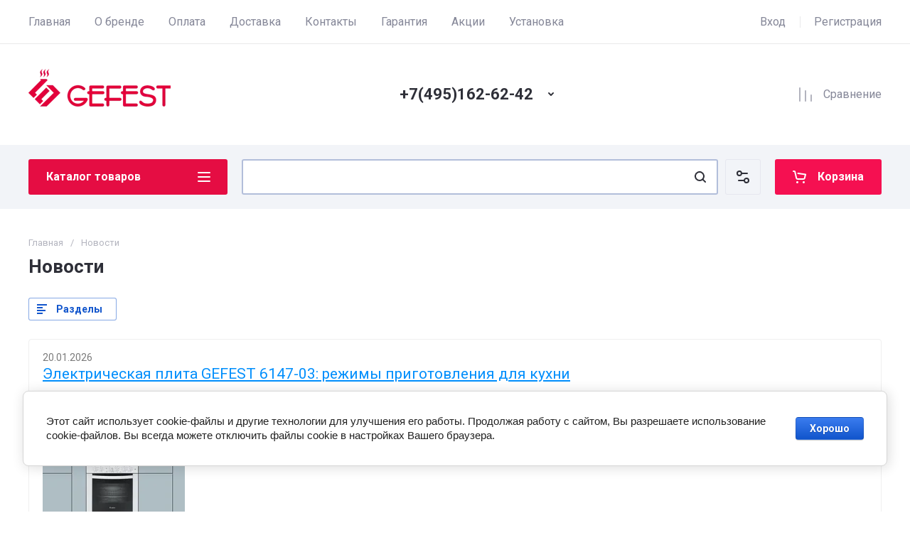

--- FILE ---
content_type: text/css
request_url: https://gefest.market/t/v6869/images/css/theme.scss.css
body_size: 114672
content:
@charset "utf-8";
/*@import url(/g/libs/jqueryui/datepicker-and-slider/css/jquery-ui.css);
 @import url(/g/libs/lightgallery/v1.10.0/css/lightgallery.min.css);
 @import url(/g/libs/tiny-slider/2.9.2/css/tiny-slider.min.css);
 @import url(/g/libs/remodal/css/remodal.css);
 @import url(/g/libs/jquery-popover/0.0.5/jquery.popover.css);
 @import url(/g/libs/remodal/css/remodal-default-theme.css);*/
/*jquery.popover*/
html.mobile.popover-opened, html.mobile.popover-opened > body {
  -webkit-overflow-scrolling: touch !important;
  overflow: auto !important;
  height: 100% !important; }

.popover-container {
  position: fixed;
  top: 0;
  left: 0;
  z-index: 10000;
  width: 100%;
  direction: ltr; }

.popover-dim {
  display: none;
  position: fixed;
  top: 0;
  right: 0;
  bottom: 0;
  left: 0;
  background: #000;
  z-index: 0;
  opacity: 0; }

.popover-wrap {
  display: none;
  position: relative;
  box-sizing: border-box;
  max-width: 100%;
  flex: 0 0 auto;
  margin: auto; }

.popover-close {
  z-index: 2;
  position: absolute;
  top: -15px;
  right: -15px;
  width: 30px;
  height: 30px;
  cursor: pointer;
  background-image: url([data-uri]);
  background-repeat: no-repeat;
  background-position: 0 0; }

.popover-body {
  max-width: 100%;
  box-sizing: border-box;
  -webkit-border-radius: 5px;
  -moz-border-radius: 5px;
  border-radius: 5px;
  -webkit-box-shadow: 0 1px 4px rgba(0, 0, 0, 0.7);
  -moz-box-shadow: 0 1px 4px rgba(0, 0, 0, 0.7);
  box-shadow: 0 1px 4px rgba(0, 0, 0, 0.7);
  position: relative;
  display: inline-block;
  width: 350px;
  padding: 20px 40px 35px;
  vertical-align: middle;
  border: 1px solid #b7b7b7;
  background: #fff; }

.popover-body:after, .popover-body:before {
  content: "";
  display: table; }

.popover-body:after {
  clear: both; }

.popover-loader {
  display: none;
  background: url([data-uri])  no-repeat center rgba(255, 255, 255, 0.8);
  position: absolute;
  top: 0;
  right: 0;
  bottom: 0;
  left: 0;
  margin: 5px;
  z-index: 1;
  cursor: pointer; }

.popover-scrolling {
  position: fixed;
  top: 0;
  right: 0;
  bottom: 0;
  left: 0;
  height: 100%;
  width: 100%;
  overflow: auto;
  z-index: 1;
  display: -webkit-box;
  display: -moz-box;
  display: -ms-flexbox;
  display: -webkit-flex;
  display: flex;
  align-items: flex-start;
  -ms-flex-align: start;
  padding: 20px;
  box-sizing: border-box; }

.popover-scrolling.disable {
  overflow: hidden;
  z-index: -1; }

.popover-body .s3_tpl_anketa h3 {
  font-size: 18px;
  margin: 0 0 22px -20px;
  font-weight: 400; }

.popover-body .s3_form_field_type_password, .popover-body .s3_form_field_type_select, .popover-body .s3_form_field_type_text, .popover-body .s3_form_field_type_textarea, .popover-body .s3_form_item_type_captcha input[type=text] {
  padding: 0.60769em 0.76923em; }

.popover-body .s3_button_large, .popover-body .s3_button_small, .popover-body .s3_button_small:active, .popover-body .s3_button_small:hover {
  background-color: #f0db76;
  background-image: -moz-linear-gradient(top, #f4e48d 0, #ecd35f 100%);
  background-image: -webkit-gradient(linear, 0 0, 0 100%, from(#f4e48d), to(#ecd35f));
  background-image: -webkit-linear-gradient(top, #f4e48d, #ecd35f);
  background-image: -o-linear-gradient(top, #f4e48d, #ecd35f);
  background-image: linear-gradient(to bottom, #f4e48d 0, #ecd35f 100%);
  background-repeat: repeat-x;
  -webkit-border-radius: 2px;
  -moz-border-radius: 2px;
  border-radius: 2px;
  -webkit-box-shadow: 0 1px 2px rgba(0, 0, 0, 0.2);
  -moz-box-shadow: 0 1px 2px rgba(0, 0, 0, 0.2);
  box-shadow: 0 1px 2px rgba(0, 0, 0, 0.2);
  font-size: 15px;
  font-weight: 700;
  line-height: 34px;
  padding: 0 16px;
  cursor: pointer;
  border: none; }
/*jquery.popover*/
/*! jQuery UI - v1.12.1 - 2018-04-19*/
.ui-helper-hidden {
  display: none; }

.ui-helper-hidden-accessible {
  border: 0;
  clip: rect(0 0 0 0);
  height: 1px;
  margin: -1px;
  overflow: hidden;
  padding: 0;
  position: absolute;
  width: 1px; }

.ui-helper-reset {
  margin: 0;
  padding: 0;
  border: 0;
  outline: 0;
  line-height: 1.3;
  text-decoration: none;
  font-size: 100%;
  list-style: none; }

.ui-helper-clearfix:after, .ui-helper-clearfix:before {
  content: "";
  display: table;
  border-collapse: collapse; }

.ui-helper-clearfix:after {
  clear: both; }

.ui-helper-zfix {
  width: 100%;
  height: 100%;
  top: 0;
  left: 0;
  position: absolute;
  opacity: 0;
  filter: Alpha(Opacity=0); }

.ui-front {
  z-index: 100; }

.ui-state-disabled {
  cursor: default !important;
  pointer-events: none; }

.ui-icon {
  display: inline-block;
  vertical-align: middle;
  margin-top: -0.25em;
  position: relative;
  text-indent: -99999px;
  overflow: hidden;
  background-repeat: no-repeat; }

.ui-widget-icon-block {
  left: 50%;
  margin-left: -8px;
  display: block; }

.ui-widget-overlay {
  position: fixed;
  top: 0;
  left: 0;
  width: 100%;
  height: 100%; }

.ui-datepicker {
  width: 17em;
  padding: 0.2em 0.2em 0;
  display: none; }

.ui-datepicker .ui-datepicker-header {
  position: relative;
  padding: 0.2em 0; }

.ui-datepicker .ui-datepicker-next, .ui-datepicker .ui-datepicker-prev {
  position: absolute;
  top: 2px;
  width: 1.8em;
  height: 1.8em; }

.ui-datepicker .ui-datepicker-next-hover, .ui-datepicker .ui-datepicker-prev-hover {
  top: 1px; }

.ui-datepicker .ui-datepicker-prev {
  left: 2px; }

.ui-datepicker .ui-datepicker-next {
  right: 2px; }

.ui-datepicker .ui-datepicker-prev-hover {
  left: 1px; }

.ui-datepicker .ui-datepicker-next-hover {
  right: 1px; }

.ui-datepicker .ui-datepicker-next span, .ui-datepicker .ui-datepicker-prev span {
  display: block;
  position: absolute;
  left: 50%;
  margin-left: -8px;
  top: 50%;
  margin-top: -8px; }

.ui-datepicker .ui-datepicker-title {
  margin: 0 2.3em;
  line-height: 1.8em;
  text-align: center; }

.ui-datepicker .ui-datepicker-title select {
  font-size: 1em;
  margin: 1px 0; }

.ui-datepicker select.ui-datepicker-month, .ui-datepicker select.ui-datepicker-year {
  width: 45%; }

.ui-datepicker table {
  width: 100%;
  font-size: 0.9em;
  border-collapse: collapse;
  margin: 0 0 0.4em; }

.ui-datepicker th {
  padding: 0.7em 0.3em;
  text-align: center;
  font-weight: 700;
  border: 0; }

.ui-datepicker td {
  border: 0;
  padding: 1px; }

.ui-datepicker td a, .ui-datepicker td span {
  display: block;
  padding: 0.2em;
  text-align: right;
  text-decoration: none; }

.ui-datepicker .ui-datepicker-buttonpane {
  background-image: none;
  margin: 0.7em 0 0 0;
  padding: 0 0.2em;
  border-left: 0;
  border-right: 0;
  border-bottom: 0; }

.ui-datepicker .ui-datepicker-buttonpane button {
  float: right;
  margin: 0.5em 0.2em 0.4em;
  cursor: pointer;
  padding: 0.2em 0.6em 0.3em 0.6em;
  width: auto;
  overflow: visible; }

.ui-datepicker .ui-datepicker-buttonpane button.ui-datepicker-current {
  float: left; }

.ui-datepicker.ui-datepicker-multi {
  width: auto; }

.ui-datepicker-multi .ui-datepicker-group {
  float: left; }

.ui-datepicker-multi .ui-datepicker-group table {
  width: 95%;
  margin: 0 auto 0.4em; }

.ui-datepicker-multi-2 .ui-datepicker-group {
  width: 50%; }

.ui-datepicker-multi-3 .ui-datepicker-group {
  width: 33.3%; }

.ui-datepicker-multi-4 .ui-datepicker-group {
  width: 25%; }

.ui-datepicker-multi .ui-datepicker-group-last .ui-datepicker-header, .ui-datepicker-multi .ui-datepicker-group-middle .ui-datepicker-header {
  border-left-width: 0; }

.ui-datepicker-multi .ui-datepicker-buttonpane {
  clear: left; }

.ui-datepicker-row-break {
  clear: both;
  width: 100%;
  font-size: 0; }

.ui-datepicker-rtl {
  direction: rtl; }

.ui-datepicker-rtl .ui-datepicker-prev {
  right: 2px;
  left: auto; }

.ui-datepicker-rtl .ui-datepicker-next {
  left: 2px;
  right: auto; }

.ui-datepicker-rtl .ui-datepicker-prev:hover {
  right: 1px;
  left: auto; }

.ui-datepicker-rtl .ui-datepicker-next:hover {
  left: 1px;
  right: auto; }

.ui-datepicker-rtl .ui-datepicker-buttonpane {
  clear: right; }

.ui-datepicker-rtl .ui-datepicker-buttonpane button {
  float: left; }

.ui-datepicker-rtl .ui-datepicker-buttonpane button.ui-datepicker-current, .ui-datepicker-rtl .ui-datepicker-group {
  float: right; }

.ui-datepicker-rtl .ui-datepicker-group-last .ui-datepicker-header, .ui-datepicker-rtl .ui-datepicker-group-middle .ui-datepicker-header {
  border-right-width: 0;
  border-left-width: 1px; }

.ui-datepicker .ui-icon {
  display: block;
  text-indent: -99999px;
  overflow: hidden;
  background-repeat: no-repeat;
  left: 0.5em;
  top: 0.3em; }

.ui-widget {
  font-family: Arial, Helvetica, sans-serif;
  font-size: 1em; }

.ui-widget .ui-widget {
  font-size: 1em; }

.ui-widget button, .ui-widget input, .ui-widget select, .ui-widget textarea {
  font-family: Arial, Helvetica, sans-serif;
  font-size: 1em; }

.ui-widget.ui-widget-content {
  border: 1px solid #c5c5c5; }

.ui-widget-content {
  border: 1px solid #ddd;
  background: #fff;
  color: #333; }

.ui-widget-content a {
  color: #333; }

.ui-widget-header {
  border: 1px solid #ddd;
  background: #e9e9e9;
  color: #333;
  font-weight: 700; }

.ui-widget-header a {
  color: #333; }

.ui-button, .ui-state-default, .ui-widget-content .ui-state-default, .ui-widget-header .ui-state-default, html .ui-button.ui-state-disabled:active, html .ui-button.ui-state-disabled:hover {
  border: 1px solid #c5c5c5;
  background: #f6f6f6;
  font-weight: 400;
  color: #454545; }

.ui-button, .ui-state-default a, .ui-state-default a:link, .ui-state-default a:visited, a.ui-button, a:link.ui-button, a:visited.ui-button {
  color: #454545;
  text-decoration: none; }

.ui-button:focus, .ui-button:hover, .ui-state-focus, .ui-state-hover, .ui-widget-content .ui-state-focus, .ui-widget-content .ui-state-hover, .ui-widget-header .ui-state-focus, .ui-widget-header .ui-state-hover {
  border: 1px solid #ccc;
  background: #ededed;
  font-weight: 400;
  color: #2b2b2b; }

.ui-state-focus a, .ui-state-focus a:hover, .ui-state-focus a:link, .ui-state-focus a:visited, .ui-state-hover a, .ui-state-hover a:hover, .ui-state-hover a:link, .ui-state-hover a:visited, a.ui-button:focus, a.ui-button:hover {
  color: #2b2b2b;
  text-decoration: none; }

.ui-visual-focus {
  box-shadow: 0 0 3px 1px #5e9ed6; }

.ui-button.ui-state-active:hover, .ui-button:active, .ui-state-active, .ui-widget-content .ui-state-active, .ui-widget-header .ui-state-active, a.ui-button:active {
  border: 1px solid #003eff;
  background: #007fff;
  font-weight: 400;
  color: #fff; }

.ui-icon-background, .ui-state-active .ui-icon-background {
  border: #003eff;
  background-color: #fff; }

.ui-state-active a, .ui-state-active a:link, .ui-state-active a:visited {
  color: #fff;
  text-decoration: none; }

.ui-state-highlight, .ui-widget-content .ui-state-highlight, .ui-widget-header .ui-state-highlight {
  border: 1px solid #dad55e;
  background: #fffa90;
  color: #777620; }

.ui-state-checked {
  border: 1px solid #dad55e;
  background: #fffa90; }

.ui-state-highlight a, .ui-widget-content .ui-state-highlight a, .ui-widget-header .ui-state-highlight a {
  color: #777620; }

.ui-state-error, .ui-widget-content .ui-state-error, .ui-widget-header .ui-state-error {
  border: 1px solid #f1a899;
  background: #fddfdf;
  color: #5f3f3f; }

.ui-state-error a, .ui-widget-content .ui-state-error a, .ui-widget-header .ui-state-error a {
  color: #5f3f3f; }

.ui-state-error-text, .ui-widget-content .ui-state-error-text, .ui-widget-header .ui-state-error-text {
  color: #5f3f3f; }

.ui-priority-primary, .ui-widget-content .ui-priority-primary, .ui-widget-header .ui-priority-primary {
  font-weight: 700; }

.ui-priority-secondary, .ui-widget-content .ui-priority-secondary, .ui-widget-header .ui-priority-secondary {
  opacity: 0.7;
  filter: Alpha(Opacity=70);
  font-weight: 400; }

.ui-state-disabled, .ui-widget-content .ui-state-disabled, .ui-widget-header .ui-state-disabled {
  opacity: 0.35;
  filter: Alpha(Opacity=35);
  background-image: none; }

.ui-state-disabled .ui-icon {
  filter: Alpha(Opacity=35); }

.ui-icon {
  width: 16px;
  height: 16px; }

.ui-icon, .ui-widget-content .ui-icon {
  background-image: url(/g/libs/jqueryui/datepicker-and-slider/css/ui-icons_444444_256x240.png); }

.ui-widget-header .ui-icon {
  background-image: url(/g/libs/jqueryui/datepicker-and-slider/css/ui-icons_444444_256x240.png); }

.ui-button:focus .ui-icon, .ui-button:hover .ui-icon, .ui-state-focus .ui-icon, .ui-state-hover .ui-icon {
  background-image: url(/g/libs/jqueryui/datepicker-and-slider/css/ui-icons_555555_256x240.png); }

.ui-button:active .ui-icon, .ui-state-active .ui-icon {
  background-image: url(/g/libs/jqueryui/datepicker-and-slider/css/ui-icons_ffffff_256x240.png); }

.ui-button .ui-state-highlight.ui-icon, .ui-state-highlight .ui-icon {
  background-image: url(/g/libs/jqueryui/datepicker-and-slider/css/ui-icons_777620_256x240.png); }

.ui-state-error .ui-icon, .ui-state-error-text .ui-icon {
  background-image: url(/g/libs/jqueryui/datepicker-and-slider/css/ui-icons_cc0000_256x240.png); }

.ui-button .ui-icon {
  background-image: url(/g/libs/jqueryui/datepicker-and-slider/css/ui-icons_777777_256x240.png); }

.ui-icon-blank {
  background-position: 16px 16px; }

.ui-icon-caret-1-n {
  background-position: 0 0; }

.ui-icon-caret-1-ne {
  background-position: -16px 0; }

.ui-icon-caret-1-e {
  background-position: -32px 0; }

.ui-icon-caret-1-se {
  background-position: -48px 0; }

.ui-icon-caret-1-s {
  background-position: -65px 0; }

.ui-icon-caret-1-sw {
  background-position: -80px 0; }

.ui-icon-caret-1-w {
  background-position: -96px 0; }

.ui-icon-caret-1-nw {
  background-position: -112px 0; }

.ui-icon-caret-2-n-s {
  background-position: -128px 0; }

.ui-icon-caret-2-e-w {
  background-position: -144px 0; }

.ui-icon-triangle-1-n {
  background-position: 0 -16px; }

.ui-icon-triangle-1-ne {
  background-position: -16px -16px; }

.ui-icon-triangle-1-e {
  background-position: -32px -16px; }

.ui-icon-triangle-1-se {
  background-position: -48px -16px; }

.ui-icon-triangle-1-s {
  background-position: -65px -16px; }

.ui-icon-triangle-1-sw {
  background-position: -80px -16px; }

.ui-icon-triangle-1-w {
  background-position: -96px -16px; }

.ui-icon-triangle-1-nw {
  background-position: -112px -16px; }

.ui-icon-triangle-2-n-s {
  background-position: -128px -16px; }

.ui-icon-triangle-2-e-w {
  background-position: -144px -16px; }

.ui-icon-arrow-1-n {
  background-position: 0 -32px; }

.ui-icon-arrow-1-ne {
  background-position: -16px -32px; }

.ui-icon-arrow-1-e {
  background-position: -32px -32px; }

.ui-icon-arrow-1-se {
  background-position: -48px -32px; }

.ui-icon-arrow-1-s {
  background-position: -65px -32px; }

.ui-icon-arrow-1-sw {
  background-position: -80px -32px; }

.ui-icon-arrow-1-w {
  background-position: -96px -32px; }

.ui-icon-arrow-1-nw {
  background-position: -112px -32px; }

.ui-icon-arrow-2-n-s {
  background-position: -128px -32px; }

.ui-icon-arrow-2-ne-sw {
  background-position: -144px -32px; }

.ui-icon-arrow-2-e-w {
  background-position: -160px -32px; }

.ui-icon-arrow-2-se-nw {
  background-position: -176px -32px; }

.ui-icon-arrowstop-1-n {
  background-position: -192px -32px; }

.ui-icon-arrowstop-1-e {
  background-position: -208px -32px; }

.ui-icon-arrowstop-1-s {
  background-position: -224px -32px; }

.ui-icon-arrowstop-1-w {
  background-position: -240px -32px; }

.ui-icon-arrowthick-1-n {
  background-position: 1px -48px; }

.ui-icon-arrowthick-1-ne {
  background-position: -16px -48px; }

.ui-icon-arrowthick-1-e {
  background-position: -32px -48px; }

.ui-icon-arrowthick-1-se {
  background-position: -48px -48px; }

.ui-icon-arrowthick-1-s {
  background-position: -64px -48px; }

.ui-icon-arrowthick-1-sw {
  background-position: -80px -48px; }

.ui-icon-arrowthick-1-w {
  background-position: -96px -48px; }

.ui-icon-arrowthick-1-nw {
  background-position: -112px -48px; }

.ui-icon-arrowthick-2-n-s {
  background-position: -128px -48px; }

.ui-icon-arrowthick-2-ne-sw {
  background-position: -144px -48px; }

.ui-icon-arrowthick-2-e-w {
  background-position: -160px -48px; }

.ui-icon-arrowthick-2-se-nw {
  background-position: -176px -48px; }

.ui-icon-arrowthickstop-1-n {
  background-position: -192px -48px; }

.ui-icon-arrowthickstop-1-e {
  background-position: -208px -48px; }

.ui-icon-arrowthickstop-1-s {
  background-position: -224px -48px; }

.ui-icon-arrowthickstop-1-w {
  background-position: -240px -48px; }

.ui-icon-arrowreturnthick-1-w {
  background-position: 0 -64px; }

.ui-icon-arrowreturnthick-1-n {
  background-position: -16px -64px; }

.ui-icon-arrowreturnthick-1-e {
  background-position: -32px -64px; }

.ui-icon-arrowreturnthick-1-s {
  background-position: -48px -64px; }

.ui-icon-arrowreturn-1-w {
  background-position: -64px -64px; }

.ui-icon-arrowreturn-1-n {
  background-position: -80px -64px; }

.ui-icon-arrowreturn-1-e {
  background-position: -96px -64px; }

.ui-icon-arrowreturn-1-s {
  background-position: -112px -64px; }

.ui-icon-arrowrefresh-1-w {
  background-position: -128px -64px; }

.ui-icon-arrowrefresh-1-n {
  background-position: -144px -64px; }

.ui-icon-arrowrefresh-1-e {
  background-position: -160px -64px; }

.ui-icon-arrowrefresh-1-s {
  background-position: -176px -64px; }

.ui-icon-arrow-4 {
  background-position: 0 -80px; }

.ui-icon-arrow-4-diag {
  background-position: -16px -80px; }

.ui-icon-extlink {
  background-position: -32px -80px; }

.ui-icon-newwin {
  background-position: -48px -80px; }

.ui-icon-refresh {
  background-position: -64px -80px; }

.ui-icon-shuffle {
  background-position: -80px -80px; }

.ui-icon-transfer-e-w {
  background-position: -96px -80px; }

.ui-icon-transferthick-e-w {
  background-position: -112px -80px; }

.ui-icon-folder-collapsed {
  background-position: 0 -96px; }

.ui-icon-folder-open {
  background-position: -16px -96px; }

.ui-icon-document {
  background-position: -32px -96px; }

.ui-icon-document-b {
  background-position: -48px -96px; }

.ui-icon-note {
  background-position: -64px -96px; }

.ui-icon-mail-closed {
  background-position: -80px -96px; }

.ui-icon-mail-open {
  background-position: -96px -96px; }

.ui-icon-suitcase {
  background-position: -112px -96px; }

.ui-icon-comment {
  background-position: -128px -96px; }

.ui-icon-person {
  background-position: -144px -96px; }

.ui-icon-print {
  background-position: -160px -96px; }

.ui-icon-trash {
  background-position: -176px -96px; }

.ui-icon-locked {
  background-position: -192px -96px; }

.ui-icon-unlocked {
  background-position: -208px -96px; }

.ui-icon-bookmark {
  background-position: -224px -96px; }

.ui-icon-tag {
  background-position: -240px -96px; }

.ui-icon-home {
  background-position: 0 -112px; }

.ui-icon-flag {
  background-position: -16px -112px; }

.ui-icon-calendar {
  background-position: -32px -112px; }

.ui-icon-cart {
  background-position: -48px -112px; }

.ui-icon-pencil {
  background-position: -64px -112px; }

.ui-icon-clock {
  background-position: -80px -112px; }

.ui-icon-disk {
  background-position: -96px -112px; }

.ui-icon-calculator {
  background-position: -112px -112px; }

.ui-icon-zoomin {
  background-position: -128px -112px; }

.ui-icon-zoomout {
  background-position: -144px -112px; }

.ui-icon-search {
  background-position: -160px -112px; }

.ui-icon-wrench {
  background-position: -176px -112px; }

.ui-icon-gear {
  background-position: -192px -112px; }

.ui-icon-heart {
  background-position: -208px -112px; }

.ui-icon-star {
  background-position: -224px -112px; }

.ui-icon-link {
  background-position: -240px -112px; }

.ui-icon-cancel {
  background-position: 0 -128px; }

.ui-icon-plus {
  background-position: -16px -128px; }

.ui-icon-plusthick {
  background-position: -32px -128px; }

.ui-icon-minus {
  background-position: -48px -128px; }

.ui-icon-minusthick {
  background-position: -64px -128px; }

.ui-icon-close {
  background-position: -80px -128px; }

.ui-icon-closethick {
  background-position: -96px -128px; }

.ui-icon-key {
  background-position: -112px -128px; }

.ui-icon-lightbulb {
  background-position: -128px -128px; }

.ui-icon-scissors {
  background-position: -144px -128px; }

.ui-icon-clipboard {
  background-position: -160px -128px; }

.ui-icon-copy {
  background-position: -176px -128px; }

.ui-icon-contact {
  background-position: -192px -128px; }

.ui-icon-image {
  background-position: -208px -128px; }

.ui-icon-video {
  background-position: -224px -128px; }

.ui-icon-script {
  background-position: -240px -128px; }

.ui-icon-alert {
  background-position: 0 -144px; }

.ui-icon-info {
  background-position: -16px -144px; }

.ui-icon-notice {
  background-position: -32px -144px; }

.ui-icon-help {
  background-position: -48px -144px; }

.ui-icon-check {
  background-position: -64px -144px; }

.ui-icon-bullet {
  background-position: -80px -144px; }

.ui-icon-radio-on {
  background-position: -96px -144px; }

.ui-icon-radio-off {
  background-position: -112px -144px; }

.ui-icon-pin-w {
  background-position: -128px -144px; }

.ui-icon-pin-s {
  background-position: -144px -144px; }

.ui-icon-play {
  background-position: 0 -160px; }

.ui-icon-pause {
  background-position: -16px -160px; }

.ui-icon-seek-next {
  background-position: -32px -160px; }

.ui-icon-seek-prev {
  background-position: -48px -160px; }

.ui-icon-seek-end {
  background-position: -64px -160px; }

.ui-icon-seek-start {
  background-position: -80px -160px; }

.ui-icon-seek-first {
  background-position: -80px -160px; }

.ui-icon-stop {
  background-position: -96px -160px; }

.ui-icon-eject {
  background-position: -112px -160px; }

.ui-icon-volume-off {
  background-position: -128px -160px; }

.ui-icon-volume-on {
  background-position: -144px -160px; }

.ui-icon-power {
  background-position: 0 -176px; }

.ui-icon-signal-diag {
  background-position: -16px -176px; }

.ui-icon-signal {
  background-position: -32px -176px; }

.ui-icon-battery-0 {
  background-position: -48px -176px; }

.ui-icon-battery-1 {
  background-position: -64px -176px; }

.ui-icon-battery-2 {
  background-position: -80px -176px; }

.ui-icon-battery-3 {
  background-position: -96px -176px; }

.ui-icon-circle-plus {
  background-position: 0 -192px; }

.ui-icon-circle-minus {
  background-position: -16px -192px; }

.ui-icon-circle-close {
  background-position: -32px -192px; }

.ui-icon-circle-triangle-e {
  background-position: -48px -192px; }

.ui-icon-circle-triangle-s {
  background-position: -64px -192px; }

.ui-icon-circle-triangle-w {
  background-position: -80px -192px; }

.ui-icon-circle-triangle-n {
  background-position: -96px -192px; }

.ui-icon-circle-arrow-e {
  background-position: -112px -192px; }

.ui-icon-circle-arrow-s {
  background-position: -128px -192px; }

.ui-icon-circle-arrow-w {
  background-position: -144px -192px; }

.ui-icon-circle-arrow-n {
  background-position: -160px -192px; }

.ui-icon-circle-zoomin {
  background-position: -176px -192px; }

.ui-icon-circle-zoomout {
  background-position: -192px -192px; }

.ui-icon-circle-check {
  background-position: -208px -192px; }

.ui-icon-circlesmall-plus {
  background-position: 0 -208px; }

.ui-icon-circlesmall-minus {
  background-position: -16px -208px; }

.ui-icon-circlesmall-close {
  background-position: -32px -208px; }

.ui-icon-squaresmall-plus {
  background-position: -48px -208px; }

.ui-icon-squaresmall-minus {
  background-position: -64px -208px; }

.ui-icon-squaresmall-close {
  background-position: -80px -208px; }

.ui-icon-grip-dotted-vertical {
  background-position: 0 -224px; }

.ui-icon-grip-dotted-horizontal {
  background-position: -16px -224px; }

.ui-icon-grip-solid-vertical {
  background-position: -32px -224px; }

.ui-icon-grip-solid-horizontal {
  background-position: -48px -224px; }

.ui-icon-gripsmall-diagonal-se {
  background-position: -64px -224px; }

.ui-icon-grip-diagonal-se {
  background-position: -80px -224px; }

.ui-corner-all, .ui-corner-left, .ui-corner-tl, .ui-corner-top {
  border-top-left-radius: 3px; }

.ui-corner-all, .ui-corner-right, .ui-corner-top, .ui-corner-tr {
  border-top-right-radius: 3px; }

.ui-corner-all, .ui-corner-bl, .ui-corner-bottom, .ui-corner-left {
  border-bottom-left-radius: 3px; }

.ui-corner-all, .ui-corner-bottom, .ui-corner-br, .ui-corner-right {
  border-bottom-right-radius: 3px; }

.ui-widget-overlay {
  background: #aaa;
  opacity: 0.3;
  filter: Alpha(Opacity=30); }

.ui-widget-shadow {
  -webkit-box-shadow: 0 0 5px #666;
  box-shadow: 0 0 5px #666; }

#ui-datepicker-div.ui-datepicker {
  padding: 10px;
  width: auto;
  border: 1px solid rgba(17, 85, 204, 0.6);
  box-shadow: 0 0 3px 0 rgba(17, 85, 204, 0.15); }

#ui-datepicker-div.ui-datepicker .ui-datepicker-header {
  background: 0 0 !important;
  border: none;
  height: 26px;
  margin-bottom: 10px; }

#ui-datepicker-div.ui-datepicker .ui-datepicker-header .ui-datepicker-next, #ui-datepicker-div.ui-datepicker .ui-datepicker-header .ui-datepicker-prev {
  border: 1px solid #c5c5c5;
  background: #fff;
  height: 24px;
  width: 24px;
  top: 4px; }

#ui-datepicker-div.ui-datepicker .ui-datepicker-header .ui-datepicker-next span.ui-icon, #ui-datepicker-div.ui-datepicker .ui-datepicker-header .ui-datepicker-prev span.ui-icon {
  display: none; }

#ui-datepicker-div.ui-datepicker .ui-datepicker-header .ui-datepicker-prev:after, #ui-datepicker-div.ui-datepicker .ui-datepicker-header .ui-datepicker-prev:before {
  left: 50%;
  top: 50%;
  border: solid transparent;
  content: " ";
  height: 0;
  width: 0;
  position: absolute;
  pointer-events: none; }

#ui-datepicker-div.ui-datepicker .ui-datepicker-header .ui-datepicker-prev:before {
  width: 0;
  height: 0;
  border-style: solid;
  border-width: 6px 6px 6px 0;
  border-color: transparent #c5c5c5 transparent transparent;
  margin-top: -6px;
  margin-left: -3px; }

#ui-datepicker-div.ui-datepicker .ui-datepicker-header .ui-datepicker-prev:after {
  width: 0;
  height: 0;
  border-style: solid;
  border-width: 8px 8px 8px 0;
  border-color: transparent #fff transparent transparent;
  margin-top: -8px;
  margin-left: -2px; }

#ui-datepicker-div.ui-datepicker .ui-datepicker-header .ui-datepicker-prev:hover {
  left: 2px;
  background-image: none;
  top: 4px;
  border-color: rgba(17, 85, 204, 0.6); }

#ui-datepicker-div.ui-datepicker .ui-datepicker-header .ui-datepicker-prev:hover:before {
  border-color: transparent #15c transparent transparent; }

#ui-datepicker-div.ui-datepicker .ui-datepicker-header .ui-datepicker-next:after, #ui-datepicker-div.ui-datepicker .ui-datepicker-header .ui-datepicker-next:before {
  left: 50%;
  top: 50%;
  border: solid transparent;
  content: " ";
  height: 0;
  width: 0;
  position: absolute;
  pointer-events: none; }

#ui-datepicker-div.ui-datepicker .ui-datepicker-header .ui-datepicker-next:before {
  width: 0;
  height: 0;
  border-style: solid;
  border-width: 6px 0 6px 6px;
  border-color: transparent transparent transparent #c5c5c5;
  margin-top: -6px;
  margin-left: -2px; }

#ui-datepicker-div.ui-datepicker .ui-datepicker-header .ui-datepicker-next:after {
  width: 0;
  height: 0;
  border-style: solid;
  border-width: 8px 0 8px 8px;
  border-color: transparent transparent transparent #fff;
  margin-top: -8px;
  margin-left: -5px; }

#ui-datepicker-div.ui-datepicker .ui-datepicker-header .ui-datepicker-next:hover {
  right: 2px; }

#ui-datepicker-div.ui-datepicker .ui-datepicker-header .ui-datepicker-next:hover:hover {
  background-image: none;
  top: 4px;
  border-color: rgba(17, 85, 204, 0.6); }

#ui-datepicker-div.ui-datepicker .ui-datepicker-header .ui-datepicker-next:hover:hover:before {
  border-color: transparent transparent transparent #15c; }

#ui-datepicker-div.ui-datepicker .ui-datepicker-header .ui-datepicker-title {
  font: bold 13px Arial, sans-serif;
  line-height: 26px; }

#ui-datepicker-div.ui-datepicker .ui-datepicker-header .ui-datepicker-title select.ui-datepicker-month, #ui-datepicker-div.ui-datepicker .ui-datepicker-header .ui-datepicker-title select.ui-datepicker-year {
  width: auto;
  height: 26px;
  border: 1px solid #c5c5c5;
  border-radius: 4px;
  background: #fff; }

#ui-datepicker-div.ui-datepicker .ui-datepicker-header .ui-datepicker-title .ui-datepicker-month + .ui-datepicker-year {
  margin-left: 4px; }

#ui-datepicker-div.ui-datepicker table.ui-datepicker-calendar {
  border-collapse: collapse;
  border-spacing: 0;
  margin: 0; }

#ui-datepicker-div.ui-datepicker table.ui-datepicker-calendar tbody tr:first-child td {
  padding-top: 10px !important; }

#ui-datepicker-div.ui-datepicker table.ui-datepicker-calendar tr th {
  font: bold 11px Arial, sans-serif;
  line-height: 24px;
  background: #f5f5f5;
  color: #333;
  padding: 0 8px;
  border-top: 1px solid #e7e7e7;
  border-bottom: 1px solid #e7e7e7; }

#ui-datepicker-div.ui-datepicker table.ui-datepicker-calendar tr th:first-child {
  padding-left: 10px; }

#ui-datepicker-div.ui-datepicker table.ui-datepicker-calendar tr td {
  padding: 0;
  border-collapse: collapse;
  border-spacing: 0;
  text-align: center; }

#ui-datepicker-div.ui-datepicker table.ui-datepicker-calendar tr td a.ui-state-default {
  border-radius: 2px;
  background: 0 0;
  text-align: center;
  font: 13px Arial, sans-serif;
  line-height: 24px;
  width: 30px;
  height: 24px;
  padding: 0;
  display: inline-block;
  border-color: transparent; }

#ui-datepicker-div.ui-datepicker table.ui-datepicker-calendar tr td a.ui-state-default.ui-state-active, #ui-datepicker-div.ui-datepicker table.ui-datepicker-calendar tr td a.ui-state-default:hover {
  border-color: #d3d3d3; }

#ui-datepicker-div.ui-datepicker table.ui-datepicker-calendar tr td a.ui-state-default.ui-state-active {
  border-color: #15c;
  font-weight: 700;
  color: #15c; }

#ui-datepicker-div.ui-datepicker table.ui-datepicker-calendar tr td a.ui-state-default.ui-state-highlight {
  border-color: #d3d3d3;
  color: #15c; }

#ui-datepicker-div.ui-datepicker table.ui-datepicker-calendar tr td.ui-datepicker-unselectable.ui-state-disabled {
  font: 13px Arial, sans-serif;
  line-height: 24px;
  width: 30px;
  height: 24px;
  padding: 0; }

#ui-datepicker-div.ui-datepicker table.ui-datepicker-calendar tr td.ui-datepicker-unselectable.ui-state-disabled span.ui-state-default {
  border-radius: 2px;
  border-color: transparent;
  background: 0 0;
  font: 13px Arial, sans-serif;
  line-height: 24px;
  width: 30px;
  height: 24px;
  padding: 0;
  display: inline-block;
  text-align: center; }

.calendar-label.disabled {
  pointer-events: none;
  opacity: 0.5; }
/*lightgallery*/
@font-face {
  font-family: lg;
  src: url(/g/libs/lightgallery/v1.2.0/fonts/lg.ttf?22t19m) format("truetype"), url(/g/libs/lightgallery/v1.2.0/fonts/lg.woff?22t19m) format("woff"), url(/g/libs/lightgallery/v1.2.0/fonts/lg.svg?22t19m#lg) format("svg");
  font-weight: 400;
  font-style: normal;
  font-display: block; }

.lg-icon {
  font-family: lg !important;
  speak: never;
  font-style: normal;
  font-weight: 400;
  font-variant: normal;
  text-transform: none;
  line-height: 1;
  -webkit-font-smoothing: antialiased;
  -moz-osx-font-smoothing: grayscale; }

.lg-actions .lg-next, .lg-actions .lg-prev {
  background-color: rgba(0, 0, 0, 0.45);
  border-radius: 2px;
  color: #999;
  cursor: pointer;
  display: block;
  font-size: 22px;
  margin-top: -10px;
  padding: 8px 10px 9px;
  position: absolute;
  top: 50%;
  z-index: 10080;
  border: none;
  outline: 0; }

.lg-actions .lg-next.disabled, .lg-actions .lg-prev.disabled {
  pointer-events: none;
  opacity: 0.5; }

.lg-actions .lg-next:hover, .lg-actions .lg-prev:hover {
  color: #fff; }

.lg-actions .lg-next {
  right: 20px; }

.lg-actions .lg-next:before {
  content: "\e095"; }

.lg-actions .lg-prev {
  left: 20px; }

.lg-actions .lg-prev:after {
  content: "\e094"; }

@-webkit-keyframes lg-right-end {
  0%, 100% {
    left: 0; }

  50% {
    left: -30px; } }

@-moz-keyframes lg-right-end {
  0%, 100% {
    left: 0; }

  50% {
    left: -30px; } }

@-ms-keyframes lg-right-end {
  0%, 100% {
    left: 0; }

  50% {
    left: -30px; } }

@keyframes lg-right-end {
  0%, 100% {
    left: 0; }

  50% {
    left: -30px; } }

@-webkit-keyframes lg-left-end {
  0%, 100% {
    left: 0; }

  50% {
    left: 30px; } }

@-moz-keyframes lg-left-end {
  0%, 100% {
    left: 0; }

  50% {
    left: 30px; } }

@-ms-keyframes lg-left-end {
  0%, 100% {
    left: 0; }

  50% {
    left: 30px; } }

@keyframes lg-left-end {
  0%, 100% {
    left: 0; }

  50% {
    left: 30px; } }

.lg-outer.lg-right-end .lg-object {
  -webkit-animation: lg-right-end 0.3s;
  -o-animation: lg-right-end 0.3s;
  animation: lg-right-end 0.3s;
  position: relative; }

.lg-outer.lg-left-end .lg-object {
  -webkit-animation: lg-left-end 0.3s;
  -o-animation: lg-left-end 0.3s;
  animation: lg-left-end 0.3s;
  position: relative; }

.lg-toolbar {
  z-index: 10082;
  left: 0;
  position: absolute;
  top: 0;
  width: 100%;
  background-color: rgba(0, 0, 0, 0.45); }

.lg-toolbar .lg-icon {
  color: #999;
  cursor: pointer;
  float: right;
  font-size: 24px;
  height: 47px;
  line-height: 27px;
  padding: 10px 0;
  text-align: center;
  width: 50px;
  text-decoration: none !important;
  outline: 0;
  background: 0 0;
  border: none;
  box-shadow: none;
  -webkit-transition: color 0.2s linear;
  -o-transition: color 0.2s linear;
  transition: color 0.2s linear; }

.lg-toolbar .lg-icon:hover {
  color: #fff; }

.lg-toolbar .lg-close:after {
  content: "\e070"; }

.lg-toolbar .lg-download:after {
  content: "\e0f2"; }

.lg-sub-html {
  background-color: rgba(0, 0, 0, 0.45);
  bottom: 0;
  color: #eee;
  font-size: 16px;
  left: 0;
  padding: 10px 40px;
  position: fixed;
  right: 0;
  text-align: center;
  z-index: 10080; }

.lg-sub-html h4 {
  margin: 0;
  font-size: 13px;
  font-weight: 700; }

.lg-sub-html p {
  font-size: 12px;
  margin: 5px 0 0; }

#lg-counter {
  color: #999;
  display: inline-block;
  font-size: 16px;
  padding-left: 20px;
  padding-top: 12px;
  vertical-align: middle; }

.lg-next, .lg-prev, .lg-toolbar {
  opacity: 1;
  -webkit-transition: -webkit-transform 0.35s cubic-bezier(0, 0, 0.25, 1) 0s, opacity 0.35s cubic-bezier(0, 0, 0.25, 1) 0s, color 0.2s linear;
  -moz-transition: -moz-transform 0.35s cubic-bezier(0, 0, 0.25, 1) 0s, opacity 0.35s cubic-bezier(0, 0, 0.25, 1) 0s, color 0.2s linear;
  -o-transition: -o-transform 0.35s cubic-bezier(0, 0, 0.25, 1) 0s, opacity 0.35s cubic-bezier(0, 0, 0.25, 1) 0s, color 0.2s linear;
  transition: transform 0.35s cubic-bezier(0, 0, 0.25, 1) 0s, opacity 0.35s cubic-bezier(0, 0, 0.25, 1) 0s, color 0.2s linear; }

.lg-hide-items .lg-prev {
  opacity: 0;
  -webkit-transform: translate3d(-10px, 0, 0);
  transform: translate3d(-10px, 0, 0); }

.lg-hide-items .lg-next {
  opacity: 0;
  -webkit-transform: translate3d(10px, 0, 0);
  transform: translate3d(10px, 0, 0); }

.lg-hide-items .lg-toolbar {
  opacity: 0;
  -webkit-transform: translate3d(0, -10px, 0);
  transform: translate3d(0, -10px, 0); }

body:not(.lg-from-hash) .lg-outer.lg-start-zoom .lg-object {
  -webkit-transform: scale3d(0.5, 0.5, 0.5);
  transform: scale3d(0.5, 0.5, 0.5);
  opacity: 0;
  -webkit-transition: -webkit-transform 250ms cubic-bezier(0, 0, 0.25, 1) 0s, opacity 250ms cubic-bezier(0, 0, 0.25, 1) !important;
  -moz-transition: -moz-transform 250ms cubic-bezier(0, 0, 0.25, 1) 0s, opacity 250ms cubic-bezier(0, 0, 0.25, 1) !important;
  -o-transition: -o-transform 250ms cubic-bezier(0, 0, 0.25, 1) 0s, opacity 250ms cubic-bezier(0, 0, 0.25, 1) !important;
  transition: transform 250ms cubic-bezier(0, 0, 0.25, 1) 0s, opacity 250ms cubic-bezier(0, 0, 0.25, 1) !important;
  -webkit-transform-origin: 50% 50%;
  -moz-transform-origin: 50% 50%;
  -ms-transform-origin: 50% 50%;
  transform-origin: 50% 50%; }

body:not(.lg-from-hash) .lg-outer.lg-start-zoom .lg-item.lg-complete .lg-object {
  -webkit-transform: scale3d(1, 1, 1);
  transform: scale3d(1, 1, 1);
  opacity: 1; }

.lg-outer .lg-thumb-outer {
  background-color: #0d0a0a;
  bottom: 0;
  position: absolute;
  width: 100%;
  z-index: 10080;
  max-height: 350px;
  -webkit-transform: translate3d(0, 100%, 0);
  transform: translate3d(0, 100%, 0);
  -webkit-transition: -webkit-transform 0.25s cubic-bezier(0, 0, 0.25, 1) 0s;
  -moz-transition: -moz-transform 0.25s cubic-bezier(0, 0, 0.25, 1) 0s;
  -o-transition: -o-transform 0.25s cubic-bezier(0, 0, 0.25, 1) 0s;
  transition: transform 0.25s cubic-bezier(0, 0, 0.25, 1) 0s; }

.lg-outer .lg-thumb-outer.lg-grab .lg-thumb-item {
  cursor: -webkit-grab;
  cursor: -moz-grab;
  cursor: -o-grab;
  cursor: -ms-grab;
  cursor: grab; }

.lg-outer .lg-thumb-outer.lg-grabbing .lg-thumb-item {
  cursor: move;
  cursor: -webkit-grabbing;
  cursor: -moz-grabbing;
  cursor: -o-grabbing;
  cursor: -ms-grabbing;
  cursor: grabbing; }

.lg-outer .lg-thumb-outer.lg-dragging .lg-thumb {
  -webkit-transition-duration: 0s !important;
  transition-duration: 0s !important; }

.lg-outer.lg-thumb-open .lg-thumb-outer {
  -webkit-transform: translate3d(0, 0, 0);
  transform: translate3d(0, 0, 0); }

.lg-outer .lg-thumb {
  padding: 10px 0;
  height: 100%;
  margin-bottom: -5px; }

.lg-outer .lg-thumb-item {
  cursor: pointer;
  float: left;
  overflow: hidden;
  height: 100%;
  border: 2px solid #fff;
  border-radius: 4px;
  margin-bottom: 5px; }

@media (min-width: 1025px) {
  .lg-outer .lg-thumb-item {
    -webkit-transition: border-color 0.25s ease;
    -o-transition: border-color 0.25s ease;
    transition: border-color 0.25s ease; } }

.lg-outer .lg-thumb-item.active, .lg-outer .lg-thumb-item:hover {
  border-color: #a90707; }

.lg-outer .lg-thumb-item img {
  width: 100%;
  height: 100%;
  object-fit: cover; }

.lg-outer.lg-has-thumb .lg-item {
  padding-bottom: 120px; }

.lg-outer.lg-can-toggle .lg-item {
  padding-bottom: 0; }

.lg-outer.lg-pull-caption-up .lg-sub-html {
  -webkit-transition: bottom 0.25s ease;
  -o-transition: bottom 0.25s ease;
  transition: bottom 0.25s ease; }

.lg-outer.lg-pull-caption-up.lg-thumb-open .lg-sub-html {
  bottom: 100px; }

.lg-outer .lg-toogle-thumb {
  background-color: #0d0a0a;
  border-radius: 2px 2px 0 0;
  color: #999;
  cursor: pointer;
  font-size: 24px;
  height: 39px;
  line-height: 27px;
  padding: 5px 0;
  position: absolute;
  right: 20px;
  text-align: center;
  top: -39px;
  width: 50px;
  outline: 0;
  border: none; }

.lg-outer .lg-toogle-thumb:after {
  content: "\e1ff"; }

.lg-outer .lg-toogle-thumb:hover {
  color: #fff; }

.lg-outer .lg-video-cont {
  display: inline-block;
  vertical-align: middle;
  max-width: 1140px;
  max-height: 100%;
  width: 100%;
  padding: 0 5px; }

.lg-outer .lg-video {
  width: 100%;
  height: 0;
  padding-bottom: 56.25%;
  overflow: hidden;
  position: relative; }

.lg-outer .lg-video .lg-object {
  display: inline-block;
  position: absolute;
  top: 0;
  left: 0;
  width: 100% !important;
  height: 100% !important; }

.lg-outer .lg-video .lg-video-play {
  width: 84px;
  height: 59px;
  position: absolute;
  left: 50%;
  top: 50%;
  margin-left: -42px;
  margin-top: -30px;
  z-index: 10080;
  cursor: pointer; }

.lg-outer .lg-has-iframe .lg-video {
  -webkit-overflow-scrolling: touch;
  overflow: auto; }

.lg-outer .lg-has-vimeo .lg-video-play {
  background: url(../img/vimeo-play.png) no-repeat; }

.lg-outer .lg-has-vimeo:hover .lg-video-play {
  background: url(../img/vimeo-play.png) 0 -58px no-repeat; }

.lg-outer .lg-has-html5 .lg-video-play {
  background: url(../img/video-play.png) no-repeat;
  height: 64px;
  margin-left: -32px;
  margin-top: -32px;
  width: 64px;
  opacity: 0.8; }

.lg-outer .lg-has-html5:hover .lg-video-play {
  opacity: 1; }

.lg-outer .lg-has-youtube .lg-video-play {
  background: url(../img/youtube-play.png) no-repeat; }

.lg-outer .lg-has-youtube:hover .lg-video-play {
  background: url(../img/youtube-play.png) 0 -60px no-repeat; }

.lg-outer .lg-video-object {
  width: 100% !important;
  height: 100% !important;
  position: absolute;
  top: 0;
  left: 0; }

.lg-outer .lg-has-video .lg-video-object {
  visibility: hidden; }

.lg-outer .lg-has-video.lg-video-playing .lg-object, .lg-outer .lg-has-video.lg-video-playing .lg-video-play {
  display: none; }

.lg-outer .lg-has-video.lg-video-playing .lg-video-object {
  visibility: visible; }

.lg-progress-bar {
  background-color: #333;
  height: 5px;
  left: 0;
  position: absolute;
  top: 0;
  width: 100%;
  z-index: 10083;
  opacity: 0;
  -webkit-transition: opacity 80ms ease 0s;
  -moz-transition: opacity 80ms ease 0s;
  -o-transition: opacity 80ms ease 0s;
  transition: opacity 80ms ease 0s; }

.lg-progress-bar .lg-progress {
  background-color: #a90707;
  height: 5px;
  width: 0; }

.lg-progress-bar.lg-start .lg-progress {
  width: 100%; }

.lg-show-autoplay .lg-progress-bar {
  opacity: 1; }

.lg-autoplay-button:after {
  content: "\e01d"; }

.lg-show-autoplay .lg-autoplay-button:after {
  content: "\e01a"; }

.lg-outer.lg-css3.lg-zoom-dragging .lg-item.lg-complete.lg-zoomable .lg-image, .lg-outer.lg-css3.lg-zoom-dragging .lg-item.lg-complete.lg-zoomable .lg-img-wrap {
  -webkit-transition-duration: 0s;
  transition-duration: 0s; }

.lg-outer.lg-use-transition-for-zoom .lg-item.lg-complete.lg-zoomable .lg-img-wrap {
  -webkit-transition: -webkit-transform 0.3s cubic-bezier(0, 0, 0.25, 1) 0s;
  -moz-transition: -moz-transform 0.3s cubic-bezier(0, 0, 0.25, 1) 0s;
  -o-transition: -o-transform 0.3s cubic-bezier(0, 0, 0.25, 1) 0s;
  transition: transform 0.3s cubic-bezier(0, 0, 0.25, 1) 0s; }

.lg-outer.lg-use-left-for-zoom .lg-item.lg-complete.lg-zoomable .lg-img-wrap {
  -webkit-transition: left 0.3s cubic-bezier(0, 0, 0.25, 1) 0s, top 0.3s cubic-bezier(0, 0, 0.25, 1) 0s;
  -moz-transition: left 0.3s cubic-bezier(0, 0, 0.25, 1) 0s, top 0.3s cubic-bezier(0, 0, 0.25, 1) 0s;
  -o-transition: left 0.3s cubic-bezier(0, 0, 0.25, 1) 0s, top 0.3s cubic-bezier(0, 0, 0.25, 1) 0s;
  transition: left 0.3s cubic-bezier(0, 0, 0.25, 1) 0s, top 0.3s cubic-bezier(0, 0, 0.25, 1) 0s; }

.lg-outer .lg-item.lg-complete.lg-zoomable .lg-img-wrap {
  -webkit-transform: translate3d(0, 0, 0);
  transform: translate3d(0, 0, 0);
  -webkit-backface-visibility: hidden;
  -moz-backface-visibility: hidden;
  backface-visibility: hidden; }

.lg-outer .lg-item.lg-complete.lg-zoomable .lg-image {
  -webkit-transform: scale3d(1, 1, 1);
  transform: scale3d(1, 1, 1);
  -webkit-transition: -webkit-transform 0.3s cubic-bezier(0, 0, 0.25, 1) 0s, opacity 0.15s !important;
  -moz-transition: -moz-transform 0.3s cubic-bezier(0, 0, 0.25, 1) 0s, opacity 0.15s !important;
  -o-transition: -o-transform 0.3s cubic-bezier(0, 0, 0.25, 1) 0s, opacity 0.15s !important;
  transition: transform 0.3s cubic-bezier(0, 0, 0.25, 1) 0s, opacity 0.15s !important;
  -webkit-transform-origin: 0 0;
  -moz-transform-origin: 0 0;
  -ms-transform-origin: 0 0;
  transform-origin: 0 0;
  -webkit-backface-visibility: hidden;
  -moz-backface-visibility: hidden;
  backface-visibility: hidden; }

#lg-zoom-in:after {
  content: "\e311"; }

#lg-actual-size {
  font-size: 20px; }

#lg-actual-size:after {
  content: "\e033"; }

#lg-zoom-out {
  opacity: 0.5;
  pointer-events: none; }

#lg-zoom-out:after {
  content: "\e312"; }

.lg-zoomed #lg-zoom-out {
  opacity: 1;
  pointer-events: auto; }

.lg-outer .lg-pager-outer {
  bottom: 60px;
  left: 0;
  position: absolute;
  right: 0;
  text-align: center;
  z-index: 10080;
  height: 10px; }

.lg-outer .lg-pager-outer.lg-pager-hover .lg-pager-cont {
  overflow: visible; }

.lg-outer .lg-pager-cont {
  cursor: pointer;
  display: inline-block;
  overflow: hidden;
  position: relative;
  vertical-align: top;
  margin: 0 5px; }

.lg-outer .lg-pager-cont:hover .lg-pager-thumb-cont {
  opacity: 1;
  -webkit-transform: translate3d(0, 0, 0);
  transform: translate3d(0, 0, 0); }

.lg-outer .lg-pager-cont.lg-pager-active .lg-pager {
  box-shadow: 0 0 0 2px #fff inset; }

.lg-outer .lg-pager-thumb-cont {
  background-color: #fff;
  color: #fff;
  bottom: 100%;
  height: 83px;
  left: 0;
  margin-bottom: 20px;
  margin-left: -60px;
  opacity: 0;
  padding: 5px;
  position: absolute;
  width: 120px;
  border-radius: 3px;
  -webkit-transition: opacity 0.15s ease 0s, -webkit-transform 0.15s ease 0s;
  -moz-transition: opacity 0.15s ease 0s, -moz-transform 0.15s ease 0s;
  -o-transition: opacity 0.15s ease 0s, -o-transform 0.15s ease 0s;
  transition: opacity 0.15s ease 0s, transform 0.15s ease 0s;
  -webkit-transform: translate3d(0, 5px, 0);
  transform: translate3d(0, 5px, 0); }

.lg-outer .lg-pager-thumb-cont img {
  width: 100%;
  height: 100%; }

.lg-outer .lg-pager {
  background-color: rgba(255, 255, 255, 0.5);
  border-radius: 50%;
  box-shadow: 0 0 0 8px rgba(255, 255, 255, 0.7) inset;
  display: block;
  height: 12px;
  -webkit-transition: box-shadow 0.3s ease 0s;
  -o-transition: box-shadow 0.3s ease 0s;
  transition: box-shadow 0.3s ease 0s;
  width: 12px; }

.lg-outer .lg-pager:focus, .lg-outer .lg-pager:hover {
  box-shadow: 0 0 0 8px #fff inset; }

.lg-outer .lg-caret {
  border-left: 10px solid transparent;
  border-right: 10px solid transparent;
  border-top: 10px dashed;
  bottom: -10px;
  display: inline-block;
  height: 0;
  left: 50%;
  margin-left: -5px;
  position: absolute;
  vertical-align: middle;
  width: 0; }

.lg-fullscreen:after {
  content: "\e20c"; }

.lg-fullscreen-on .lg-fullscreen:after {
  content: "\e20d"; }

.lg-outer #lg-dropdown-overlay {
  background-color: rgba(0, 0, 0, 0.25);
  bottom: 0;
  cursor: default;
  left: 0;
  position: fixed;
  right: 0;
  top: 0;
  z-index: 10081;
  opacity: 0;
  visibility: hidden;
  -webkit-transition: visibility 0s linear 0.18s, opacity 0.18s linear 0s;
  -o-transition: visibility 0s linear 0.18s, opacity 0.18s linear 0s;
  transition: visibility 0s linear 0.18s, opacity 0.18s linear 0s; }

.lg-outer.lg-dropdown-active #lg-dropdown-overlay, .lg-outer.lg-dropdown-active .lg-dropdown {
  -webkit-transition-delay: 0s;
  transition-delay: 0s;
  -moz-transform: translate3d(0, 0, 0);
  -o-transform: translate3d(0, 0, 0);
  -ms-transform: translate3d(0, 0, 0);
  -webkit-transform: translate3d(0, 0, 0);
  transform: translate3d(0, 0, 0);
  opacity: 1;
  visibility: visible; }

.lg-outer.lg-dropdown-active #lg-share {
  color: #fff; }

.lg-outer .lg-dropdown {
  background-color: #fff;
  border-radius: 2px;
  font-size: 14px;
  list-style-type: none;
  margin: 0;
  padding: 10px 0;
  position: absolute;
  right: 0;
  text-align: left;
  top: 50px;
  opacity: 0;
  visibility: hidden;
  -moz-transform: translate3d(0, 5px, 0);
  -o-transform: translate3d(0, 5px, 0);
  -ms-transform: translate3d(0, 5px, 0);
  -webkit-transform: translate3d(0, 5px, 0);
  transform: translate3d(0, 5px, 0);
  -webkit-transition: -webkit-transform 0.18s linear 0s, visibility 0s linear 0.5s, opacity 0.18s linear 0s;
  -moz-transition: -moz-transform 0.18s linear 0s, visibility 0s linear 0.5s, opacity 0.18s linear 0s;
  -o-transition: -o-transform 0.18s linear 0s, visibility 0s linear 0.5s, opacity 0.18s linear 0s;
  transition: transform 0.18s linear 0s, visibility 0s linear 0.5s, opacity 0.18s linear 0s; }

.lg-outer .lg-dropdown:after {
  content: "";
  display: block;
  height: 0;
  width: 0;
  position: absolute;
  border: 8px solid transparent;
  border-bottom-color: #fff;
  right: 16px;
  top: -16px; }

.lg-outer .lg-dropdown > li:last-child {
  margin-bottom: 0; }

.lg-outer .lg-dropdown > li:hover .lg-icon, .lg-outer .lg-dropdown > li:hover a {
  color: #333; }

.lg-outer .lg-dropdown a {
  color: #333;
  display: block;
  white-space: pre;
  padding: 4px 12px;
  font-family: "Open Sans", "Helvetica Neue", Helvetica, Arial, sans-serif;
  font-size: 12px; }

.lg-outer .lg-dropdown a:hover {
  background-color: rgba(0, 0, 0, 0.07); }

.lg-outer .lg-dropdown .lg-dropdown-text {
  display: inline-block;
  line-height: 1;
  margin-top: -3px;
  vertical-align: middle; }

.lg-outer .lg-dropdown .lg-icon {
  color: #333;
  display: inline-block;
  float: none;
  font-size: 20px;
  height: auto;
  line-height: 1;
  margin-right: 8px;
  padding: 0;
  vertical-align: middle;
  width: auto; }

.lg-outer, .lg-outer .lg, .lg-outer .lg-inner {
  height: 100%;
  width: 100%; }

.lg-outer #lg-share {
  position: relative; }

.lg-outer #lg-share:after {
  content: "\e80d"; }

.lg-outer #lg-share-facebook .lg-icon {
  color: #3b5998; }

.lg-outer #lg-share-facebook .lg-icon:after {
  content: "\e904"; }

.lg-outer #lg-share-twitter .lg-icon {
  color: #00aced; }

.lg-outer #lg-share-twitter .lg-icon:after {
  content: "\e907"; }

.lg-outer #lg-share-googleplus .lg-icon {
  color: #dd4b39; }

.lg-outer #lg-share-googleplus .lg-icon:after {
  content: "\e905"; }

.lg-outer #lg-share-pinterest .lg-icon {
  color: #cb2027; }

.lg-outer #lg-share-pinterest .lg-icon:after {
  content: "\e906"; }

.lg-outer .lg-img-rotate {
  position: absolute;
  padding: 0 5px;
  left: 0;
  right: 0;
  top: 0;
  bottom: 0;
  -webkit-transition: -webkit-transform 0.3s cubic-bezier(0.32, 0, 0.67, 0) 0s;
  -moz-transition: -moz-transform 0.3s cubic-bezier(0.32, 0, 0.67, 0) 0s;
  -o-transition: -o-transform 0.3s cubic-bezier(0.32, 0, 0.67, 0) 0s;
  transition: transform 0.3s cubic-bezier(0.32, 0, 0.67, 0) 0s; }

.lg-rotate-left:after {
  content: "\e900"; }

.lg-rotate-right:after {
  content: "\e901"; }

.lg-icon.lg-flip-hor, .lg-icon.lg-flip-ver {
  font-size: 26px; }

.lg-flip-ver:after {
  content: "\e903"; }

.lg-flip-hor:after {
  content: "\e902"; }

.lg-group:after {
  content: "";
  display: table;
  clear: both; }

.lg-outer {
  position: fixed;
  top: 0;
  left: 0;
  z-index: 10050;
  text-align: left;
  opacity: 0;
  outline: 0;
  -webkit-transition: opacity 0.15s ease 0s;
  -o-transition: opacity 0.15s ease 0s;
  transition: opacity 0.15s ease 0s; }

.lg-outer * {
  -webkit-box-sizing: border-box;
  -moz-box-sizing: border-box;
  box-sizing: border-box; }

.lg-outer.lg-visible {
  opacity: 1; }

.lg-outer.lg-css3 .lg-item.lg-current, .lg-outer.lg-css3 .lg-item.lg-next-slide, .lg-outer.lg-css3 .lg-item.lg-prev-slide {
  -webkit-transition-duration: inherit !important;
  transition-duration: inherit !important;
  -webkit-transition-timing-function: inherit !important;
  transition-timing-function: inherit !important; }

.lg-outer.lg-css3.lg-dragging .lg-item.lg-current, .lg-outer.lg-css3.lg-dragging .lg-item.lg-next-slide, .lg-outer.lg-css3.lg-dragging .lg-item.lg-prev-slide {
  -webkit-transition-duration: 0s !important;
  transition-duration: 0s !important;
  opacity: 1; }

.lg-outer.lg-grab img.lg-object {
  cursor: -webkit-grab;
  cursor: -moz-grab;
  cursor: -o-grab;
  cursor: -ms-grab;
  cursor: grab; }

.lg-outer.lg-grabbing img.lg-object {
  cursor: move;
  cursor: -webkit-grabbing;
  cursor: -moz-grabbing;
  cursor: -o-grabbing;
  cursor: -ms-grabbing;
  cursor: grabbing; }

.lg-outer .lg {
  position: relative;
  overflow: hidden;
  margin-left: auto;
  margin-right: auto;
  max-width: 100%;
  max-height: 100%; }

.lg-outer .lg-inner {
  position: absolute;
  left: 0;
  top: 0;
  white-space: nowrap; }

.lg-outer .lg-item {
  background: url(/g/libs/lightgallery/v1.2.0/img/loading.gif) center center no-repeat;
  display: none !important; }

.lg-outer.lg-css .lg-current, .lg-outer.lg-css3 .lg-current, .lg-outer.lg-css3 .lg-next-slide, .lg-outer.lg-css3 .lg-prev-slide {
  display: inline-block !important; }

.lg-outer .lg-img-wrap, .lg-outer .lg-item {
  display: inline-block;
  text-align: center;
  position: absolute;
  width: 100%;
  height: 100%; }

.lg-outer .lg-img-wrap:before, .lg-outer .lg-item:before {
  content: "";
  display: inline-block;
  height: 50%;
  width: 1px;
  margin-right: -1px; }

.lg-outer .lg-img-wrap {
  position: absolute;
  padding: 0 5px;
  left: 0;
  right: 0;
  top: 0;
  bottom: 0; }

.lg-outer .lg-item.lg-complete {
  background-image: none; }

.lg-outer .lg-item.lg-current {
  z-index: 10060; }

.lg-outer .lg-image {
  display: inline-block;
  vertical-align: middle;
  max-width: 100%;
  max-height: 100%;
  width: auto !important;
  height: auto !important; }

.lg-outer.lg-show-after-load .lg-item .lg-object, .lg-outer.lg-show-after-load .lg-item .lg-video-play {
  opacity: 0;
  -webkit-transition: opacity 0.15s ease 0s;
  -o-transition: opacity 0.15s ease 0s;
  transition: opacity 0.15s ease 0s; }

.lg-outer.lg-show-after-load .lg-item.lg-complete .lg-object, .lg-outer.lg-show-after-load .lg-item.lg-complete .lg-video-play {
  opacity: 1; }

.lg-outer .lg-empty-html, .lg-outer.lg-hide-download #lg-download {
  display: none; }

.lg-backdrop {
  position: fixed;
  top: 0;
  left: 0;
  right: 0;
  bottom: 0;
  z-index: 10040;
  background-color: #000;
  opacity: 0;
  -webkit-transition: opacity 0.15s ease 0s;
  -o-transition: opacity 0.15s ease 0s;
  transition: opacity 0.15s ease 0s; }

.lg-backdrop.in {
  opacity: 1; }

.lg-css3.lg-no-trans .lg-current, .lg-css3.lg-no-trans .lg-next-slide, .lg-css3.lg-no-trans .lg-prev-slide {
  -webkit-transition: none 0s ease 0s !important;
  -moz-transition: none 0s ease 0s !important;
  -o-transition: none 0s ease 0s !important;
  transition: none 0s ease 0s !important; }

.lg-css3.lg-use-css3 .lg-item, .lg-css3.lg-use-left .lg-item {
  -webkit-backface-visibility: hidden;
  -moz-backface-visibility: hidden;
  backface-visibility: hidden; }

.lg-css3.lg-fade .lg-item {
  opacity: 0; }

.lg-css3.lg-fade .lg-item.lg-current {
  opacity: 1; }

.lg-css3.lg-fade .lg-item.lg-current, .lg-css3.lg-fade .lg-item.lg-next-slide, .lg-css3.lg-fade .lg-item.lg-prev-slide {
  -webkit-transition: opacity 0.1s ease 0s;
  -moz-transition: opacity 0.1s ease 0s;
  -o-transition: opacity 0.1s ease 0s;
  transition: opacity 0.1s ease 0s; }

.lg-css3.lg-slide.lg-use-css3 .lg-item {
  opacity: 0; }

.lg-css3.lg-slide.lg-use-css3 .lg-item.lg-prev-slide {
  -webkit-transform: translate3d(-100%, 0, 0);
  transform: translate3d(-100%, 0, 0); }

.lg-css3.lg-slide.lg-use-css3 .lg-item.lg-next-slide {
  -webkit-transform: translate3d(100%, 0, 0);
  transform: translate3d(100%, 0, 0); }

.lg-css3.lg-slide.lg-use-css3 .lg-item.lg-current {
  -webkit-transform: translate3d(0, 0, 0);
  transform: translate3d(0, 0, 0);
  opacity: 1; }

.lg-css3.lg-slide.lg-use-css3 .lg-item.lg-current, .lg-css3.lg-slide.lg-use-css3 .lg-item.lg-next-slide, .lg-css3.lg-slide.lg-use-css3 .lg-item.lg-prev-slide {
  -webkit-transition: -webkit-transform 1s cubic-bezier(0, 0, 0.25, 1) 0s, opacity 0.1s ease 0s;
  -moz-transition: -moz-transform 1s cubic-bezier(0, 0, 0.25, 1) 0s, opacity 0.1s ease 0s;
  -o-transition: -o-transform 1s cubic-bezier(0, 0, 0.25, 1) 0s, opacity 0.1s ease 0s;
  transition: transform 1s cubic-bezier(0, 0, 0.25, 1) 0s, opacity 0.1s ease 0s; }

.lg-css3.lg-slide.lg-use-left .lg-item {
  opacity: 0;
  position: absolute;
  left: 0; }

.lg-css3.lg-slide.lg-use-left .lg-item.lg-prev-slide {
  left: -100%; }

.lg-css3.lg-slide.lg-use-left .lg-item.lg-next-slide {
  left: 100%; }

.lg-css3.lg-slide.lg-use-left .lg-item.lg-current {
  left: 0;
  opacity: 1; }

.lg-css3.lg-slide.lg-use-left .lg-item.lg-current, .lg-css3.lg-slide.lg-use-left .lg-item.lg-next-slide, .lg-css3.lg-slide.lg-use-left .lg-item.lg-prev-slide {
  -webkit-transition: left 1s cubic-bezier(0, 0, 0.25, 1) 0s, opacity 0.1s ease 0s;
  -moz-transition: left 1s cubic-bezier(0, 0, 0.25, 1) 0s, opacity 0.1s ease 0s;
  -o-transition: left 1s cubic-bezier(0, 0, 0.25, 1) 0s, opacity 0.1s ease 0s;
  transition: left 1s cubic-bezier(0, 0, 0.25, 1) 0s, opacity 0.1s ease 0s; }
/*lightgallery*/
/*tiny-slider*/
.tns-outer {
  padding: 0 !important; }

.tns-outer [hidden] {
  display: none !important; }

.tns-outer [aria-controls], .tns-outer [data-action] {
  cursor: pointer; }

.tns-slider {
  -webkit-transition: all 0s;
  -moz-transition: all 0s;
  transition: all 0s; }

.tns-slider > .tns-item {
  -webkit-box-sizing: border-box;
  -moz-box-sizing: border-box;
  box-sizing: border-box; }

.tns-horizontal.tns-subpixel {
  white-space: nowrap; }

.tns-horizontal.tns-subpixel > .tns-item {
  display: inline-block;
  vertical-align: top;
  white-space: normal; }

.tns-horizontal.tns-no-subpixel:after {
  content: '';
  display: table;
  clear: both; }

.tns-horizontal.tns-no-subpixel > .tns-item {
  float: left; }

.tns-horizontal.tns-carousel.tns-no-subpixel > .tns-item {
  margin-right: -100%; }

.tns-no-calc {
  position: relative;
  left: 0; }

.tns-gallery {
  position: relative;
  left: 0;
  min-height: 1px; }

.tns-gallery > .tns-item {
  position: absolute;
  left: -100%;
  -webkit-transition: transform 0s, opacity 0s;
  -moz-transition: transform 0s, opacity 0s;
  transition: transform 0s, opacity 0s; }

.tns-gallery > .tns-slide-active {
  position: relative;
  left: auto !important; }

.tns-gallery > .tns-moving {
  -webkit-transition: all 0.25s;
  -moz-transition: all 0.25s;
  transition: all 0.25s; }

.tns-autowidth {
  display: inline-block; }

.tns-lazy-img {
  -webkit-transition: opacity 0.6s;
  -moz-transition: opacity 0.6s;
  transition: opacity 0.6s;
  opacity: 0.6; }

.tns-lazy-img.tns-complete {
  opacity: 1; }

.tns-ah {
  -webkit-transition: height 0s;
  -moz-transition: height 0s;
  transition: height 0s; }

.tns-ovh {
  overflow: hidden; }

.tns-visually-hidden {
  position: absolute;
  left: -10000em; }

.tns-transparent {
  opacity: 0;
  visibility: hidden; }

.tns-fadeIn {
  opacity: 1;
  filter: alpha(opacity=100);
  z-index: 0; }

.tns-normal, .tns-fadeOut {
  opacity: 0;
  filter: alpha(opacity=0);
  z-index: -1; }

.tns-vpfix {
  white-space: nowrap; }

.tns-vpfix > div, .tns-vpfix > li {
  display: inline-block; }

.tns-t-subp2 {
  margin: 0 auto;
  width: 310px;
  position: relative;
  height: 10px;
  overflow: hidden; }

.tns-t-ct {
  width: 2333.3333333%;
  width: -webkit-calc(100% * 70 / 3);
  width: -moz-calc(100% * 70 / 3);
  width: calc(100% * 70 / 3);
  position: absolute;
  right: 0; }

.tns-t-ct:after {
  content: '';
  display: table;
  clear: both; }

.tns-t-ct > div {
  width: 1.4285714%;
  width: -webkit-calc(100% / 70);
  width: -moz-calc(100% / 70);
  width: calc(100% / 70);
  height: 10px;
  float: left; }
/*tiny-slider*/
/*remodal*/
html.remodal-is-locked {
  overflow: hidden;
  touch-action: none; }

.remodal, [data-remodal-id] {
  display: none; }

.remodal-overlay {
  position: fixed;
  z-index: 1999;
  top: -5000px;
  right: -5000px;
  bottom: -5000px;
  left: -5000px;
  display: none; }

.remodal-wrapper {
  position: fixed;
  z-index: 2000;
  top: 0;
  right: 0;
  bottom: 0;
  left: 0;
  display: none;
  overflow: auto;
  text-align: center;
  -webkit-overflow-scrolling: touch; }

.remodal-wrapper:after {
  display: inline-block;
  height: 100%;
  margin-left: -0.05em;
  content: ""; }

.remodal-overlay, .remodal-wrapper {
  backface-visibility: hidden; }

.remodal {
  position: relative;
  outline: 0;
  text-size-adjust: 100%; }

.remodal-is-initialized {
  display: inline-block; }
/*remodal*/
/*remodal theme*/
.remodal-bg.remodal-is-opened, .remodal-bg.remodal-is-opening {
  filter: blur(3px); }

.remodal-overlay {
  background: rgba(0, 0, 0, 0.35); }

.remodal-overlay.remodal-is-closing, .remodal-overlay.remodal-is-opening {
  animation-duration: 0.3s;
  animation-fill-mode: forwards; }

.remodal-overlay.remodal-is-opening {
  animation-name: remodal-overlay-opening-keyframes; }

.remodal-overlay.remodal-is-closing {
  animation-name: remodal-overlay-closing-keyframes; }

.remodal-wrapper {
  padding: 10px 10px 0; }

.remodal {
  box-sizing: border-box;
  width: 100%;
  margin-bottom: 10px;
  padding: 85px 60px 50px;
  transform: translate3d(0, 0, 0);
  color: #2b2e38;
  background: #fff; }

.remodal.remodal-is-closing, .remodal.remodal-is-opening {
  animation-duration: 0.3s;
  animation-fill-mode: forwards; }

.remodal.remodal-is-opening {
  animation-name: remodal-opening-keyframes; }

.remodal.remodal-is-closing {
  animation-name: remodal-closing-keyframes; }

.remodal, .remodal-wrapper:after {
  vertical-align: middle; }

.remodal-close {
  position: absolute;
  top: 0;
  left: 0;
  display: block;
  overflow: visible;
  width: 35px;
  height: 35px;
  margin: 0;
  padding: 0;
  cursor: pointer;
  transition: color 0.2s;
  text-decoration: none;
  color: #95979c;
  border: 0;
  outline: 0;
  background: 0 0; }

.remodal-close:focus, .remodal-close:hover {
  color: #2b2e38; }

.remodal-close:before {
  font-family: Arial, "Helvetica CY", "Nimbus Sans L", sans-serif !important;
  font-size: 25px;
  line-height: 35px;
  position: absolute;
  top: 0;
  left: 0;
  display: block;
  width: 35px;
  content: "\00d7";
  text-align: center; }

.remodal-cancel, .remodal-confirm {
  font: inherit;
  display: inline-block;
  overflow: visible;
  min-width: 110px;
  margin: 0;
  padding: 12px 0;
  cursor: pointer;
  transition: background 0.2s;
  text-align: center;
  vertical-align: middle;
  text-decoration: none;
  border: 0;
  outline: 0; }

.remodal-confirm {
  color: #fff;
  background: #81c784; }

.remodal-confirm:focus, .remodal-confirm:hover {
  background: #66bb6a; }

.remodal-cancel {
  color: #fff;
  background: #e57373; }

.remodal-cancel:focus, .remodal-cancel:hover {
  background: #ef5350; }

.remodal-cancel::-moz-focus-inner, .remodal-close::-moz-focus-inner, .remodal-confirm::-moz-focus-inner {
  padding: 0;
  border: 0; }

@keyframes remodal-opening-keyframes {
  from {
    transform: scale(1.05);
    opacity: 0; }

  to {
    transform: none;
    opacity: 1;
    filter: blur(0); } }

@keyframes remodal-closing-keyframes {
  from {
    transform: scale(1);
    opacity: 1; }

  to {
    transform: scale(0.95);
    opacity: 0;
    filter: blur(0); } }

@keyframes remodal-overlay-opening-keyframes {
  from {
    opacity: 0; }

  to {
    opacity: 1; } }

@keyframes remodal-overlay-closing-keyframes {
  from {
    opacity: 1; }

  to {
    opacity: 0; } }

@media only screen and (min-width: 640px) {
  .remodal {
    max-width: 400px; } }

.lt-ie9 .remodal-overlay {
  background: #2b2e38; }

.lt-ie9 .remodal {
  width: 400px; }
/*remodal theme*/
/* Ширина */
/* Анимация */
/* Цвет границы */
/* Фон заголовка */
/* Цвет заголовка */
/* Отступы в ячейке */
html {
  font-family: sans-serif;
  -ms-text-size-adjust: 100%;
  -webkit-text-size-adjust: 100%;
  overflow-y: scroll; }

body {
  margin: 0; }

article, aside, details, figcaption, figure, footer, header, hgroup, main, menu, nav, section, summary {
  display: block; }

audio, canvas, progress, video {
  display: inline-block;
  vertical-align: baseline; }

audio:not([controls]) {
  display: none;
  height: 0; }

[hidden], template {
  display: none; }

a {
  background-color: transparent; }

a:active, a:hover {
  outline: 0; }

abbr[title] {
  border-bottom: 1px dotted; }

b, strong {
  font-weight: 700; }

dfn {
  font-style: italic; }

h1 {
  font-size: 2em;
  margin: 0.67em 0; }

mark {
  background: #ff0;
  color: #000; }

small {
  font-size: 80%; }

sub, sup {
  font-size: 75%;
  line-height: 0;
  position: relative;
  vertical-align: baseline; }

sup {
  top: -0.5em; }

sub {
  bottom: -0.25em; }

img {
  border: 0; }

svg:not(:root) {
  overflow: hidden; }

figure {
  margin: 1em 40px; }

hr {
  box-sizing: content-box;
  height: 0; }

pre {
  overflow: auto; }

code, kbd, pre, samp {
  font-family: monospace, monospace;
  font-size: 1em; }

button, input, optgroup, select, textarea {
  font: inherit;
  margin: 0; }

button {
  overflow: visible; }

button, select {
  text-transform: none; }

button, html input[type="button"], input[type="reset"], input[type="submit"] {
  -webkit-appearance: button;
  cursor: pointer; }

button[disabled], html input[disabled] {
  cursor: default; }

button::-moz-focus-inner, input::-moz-focus-inner {
  border: 0;
  padding: 0; }

input {
  line-height: normal; }

input[type="checkbox"], input[type="radio"] {
  box-sizing: border-box;
  padding: 0; }

input[type="number"]::-webkit-inner-spin-button, input[type="number"]::-webkit-outer-spin-button {
  height: auto; }

input[type="search"] {
  -webkit-appearance: textfield;
  box-sizing: content-box; }

input[type="search"]::-webkit-search-cancel-button, input[type="search"]::-webkit-search-decoration {
  -webkit-appearance: none; }

fieldset {
  border: 1px solid silver;
  margin: 0 2px;
  padding: 0.35em 0.625em 0.75em; }

legend {
  border: 0;
  padding: 0; }

textarea {
  overflow: auto; }

optgroup {
  font-weight: 700; }

table {
  border-collapse: collapse; }
/*border-spacing:0*/
/*td,th{padding:0}*/
@media print {
  * {
    background: transparent !important;
    color: #000 !important;
    box-shadow: none !important;
    text-shadow: none !important; }

  a, a:visited {
    text-decoration: underline; }

  a[href]:after {
    content: " (" attr(href) ")"; }

  abbr[title]:after {
    content: " (" attr(title) ")"; }

  pre, blockquote {
    border: 1px solid #999;
    page-break-inside: avoid; }

  thead {
    display: table-header-group; }

  tr, img {
    page-break-inside: avoid; }

  img {
    max-width: 100% !important; }

  @page {
    margin: 0.5cm; }

  p, h2, h3 {
    orphans: 3;
    widows: 3; }

  h2, h3 {
    page-break-after: avoid; } }

@media screen and (min-width: 640px) {
    .remodal {
      max-width: 400px; } }

.remodal-wrapper {
  padding: 0; }

.hide {
  display: none; }

.show {
  display: block; }

.invisible {
  visibility: hidden; }

.visible {
  visibility: visible; }

.reset-indents {
  padding: 0;
  margin: 0; }

.reset-font {
  line-height: 0;
  font-size: 0; }

.clear-list {
  list-style: none;
  padding: 0;
  margin: 0; }

.clearfix:before, .clearfix:after {
  display: table;
  content: "";
  line-height: 0;
  font-size: 0; }
  .clearfix:after {
    clear: both; }

.clear {
  visibility: hidden;
  clear: both;
  height: 0;
  font-size: 1px;
  line-height: 0; }

.clear-self::after {
  display: block;
  visibility: hidden;
  clear: both;
  height: 0;
  content: ''; }

.overflowHidden {
  overflow: hidden; }

ins {
  text-decoration: none; }

.thumb, .YMaps, .ymaps-map {
  color: #000; }

.table {
  display: table; }
  .table .tr {
    display: table-row; }
    .table .tr .td {
      display: table-cell; }

.table0, .table1, .table2 {
  border-collapse: collapse; }
  .table0 td, .table1 td, .table2 td {
    padding: 0.5em; }

.table1, .table2 {
  border: 1px solid var(--tableBorder); }
  .table1 td, .table2 td, .table1 th, .table2 th {
    border: 1px solid var(--tableBorder); }

.table2 th {
  padding: 0.5em;
  color: var(--tableThColor);
  background: var(--tableThBackground); }

.menu-default, .menu-default ul, .menu-default li {
  padding: 0;
  margin: 0;
  list-style: none; }

img, textarea, object, object embed, .table-wrapper {
  max-width: 100%; }

.table-wrapper {
  overflow: auto; }

img {
  height: auto; }

table img {
  max-width: none; }

* {
  box-sizing: border-box;
  -webkit-locale: auto;
  -webkit-tap-highlight-color: rgba(0, 0, 0, 0); }

a {
  text-decoration: underline;
  color: var(--on_gr_bg_link); }
  a:hover {
    text-decoration: none; }
  a img {
    border-color: var(--on_gr_bg_border_4); }
/* Дефолтные стили для html документа */
.gr-btn-style, .gr-btn-1, .filter-block .shop2-filter-btns .shop2-filter-go, .sorting-panel .filter-popup-btn, .lazy-pagelist .lazy-pagelist-btn, .login-form__enter .user-enter-btn, .login-form .user-block__orders .user-orders-btn, .search-form .search-rows__btn .search-btn, .shop2-order-form ~ .form-item.form-item-submit button, .product_columns_2 .product-list.thumbs .product-item .buy-one-click.buy_one_click_action, .product_columns_3 .product-list.thumbs .product-item .buy-one-click.buy_one_click_action, .product_columns_4 .product-list.thumbs .product-item .buy-one-click.buy_one_click_action, .product_columns_5 .product-list.thumbs .product-item .buy-one-click.buy_one_click_action, .product-list.simple .product-item .buy-one-click.buy_one_click_action, .product-list.list .product-item .buy-one-click.buy_one_click_action, .special-popup__btn a, .gr-btn-2, .site-header .header-cart .gr-cart-popup-btn, .site-header .header-cart .gr-cart-preview-link, .site-form-in-block .tpl-anketa .tpl-field.type-upload .upload-button input, .site-form-in-block .tpl-anketa .tpl-field.tpl-field-button button, .site-footer .footer-form .tpl-field.type-upload .upload-button input, .cart-popup__btns .gr-order-one-page, .timer-block__btn a, .card-product-preview__btns .gr_cart_btn, .gr-btn-3, .gr-field-style input[type="button"], #orderForm input[type="button"], .tpl-field input[type="button"], .shop2-btn.shop2-btn-back, .filter-block .shop2-filter-btns .shop2-filter-reset, .filter-block .gr-filter-more__btn, .login-form__reg .user-reg-btn, .login-form .user-block__logout .user-logout-btn, .search-form .gr-filter-more__btn, .shop2-product-options .option-body .file, .product_columns_2 .product-list.thumbs .product-item .buy-one-click, .product_columns_3 .product-list.thumbs .product-item .buy-one-click, .product_columns_4 .product-list.thumbs .product-item .buy-one-click, .product_columns_5 .product-list.thumbs .product-item .buy-one-click, .product-list.simple .product-item .buy-one-click, .product-list.list .product-item .buy-one-click, .shop2-vendor-folders li a, .shop2-compare-switch a, .cart-popup__btns .gr_cart_btn, .product-quick-view .shop2-product .form-additional .gr-quick-more-btn, .smart-search-folders__list li a, .smart-search-vendors__list li a, #search-result .search-result-btn, .card-product-preview__btns .card_popup_close, .gr-btn-4, .gr-icon-btn-1, .filter-block .shop2-filter__title-icon, .search-form .row-title__icon, .gr-icon-btn-2, .quick-view-trigger, .gr-icon-btn-3, #shop2-alert-ok, .shop2-alert-close, .shop2-product-actions dd .close-desc-action, .gr-favorite-popup__close, .remodal .remodal-close-btn, .cart-popup #shop2-cart .popup-product__close a, .product-quick-view .popover-close, .timer-block__close, .product-quick-view2 .popover-close, .gr-icon-btn-4, .shop-product-btn, button.shop2-btn, input[type="button"].shop2-btn, input[type="submit"].shop2-btn, a.shop2-btn, .shop2-btn, .tpl-button, a.tpl-button, .tpl-field button, .tpl-field input[type="file"], .tpl-field input[type="submit"], .gr-field-style button, #orderForm button, .gr-field-style input[type="file"], #orderForm input[type="file"], .gr-field-style input[type="submit"], #orderForm input[type="submit"], .tns-controls button, .tns-nav button {
  position: relative;
  z-index: 1;
  display: inline-flex;
  align-items: center;
  justify-content: center;
  height: auto;
  min-height: auto;
  padding: 0;
  background: none;
  border: none;
  outline: none;
  cursor: pointer;
  text-align: center;
  text-decoration: none;
  -moz-appearance: none;
  -webkit-appearance: none;
  background-clip: border-box;
  transition: all 0.18s linear;
  border-radius: var(--gr_btn_radius); }
  .gr-btn-style:before, .gr-btn-1:before, .filter-block .shop2-filter-btns .shop2-filter-go:before, .sorting-panel .filter-popup-btn:before, .lazy-pagelist .lazy-pagelist-btn:before, .login-form__enter .user-enter-btn:before, .login-form .user-block__orders .user-orders-btn:before, .search-form .search-rows__btn .search-btn:before, .shop2-order-form ~ .form-item.form-item-submit button:before, .product_columns_2 .product-list.thumbs .product-item .buy-one-click.buy_one_click_action:before, .product_columns_3 .product-list.thumbs .product-item .buy-one-click.buy_one_click_action:before, .product_columns_4 .product-list.thumbs .product-item .buy-one-click.buy_one_click_action:before, .product_columns_5 .product-list.thumbs .product-item .buy-one-click.buy_one_click_action:before, .product-list.simple .product-item .buy-one-click.buy_one_click_action:before, .product-list.list .product-item .buy-one-click.buy_one_click_action:before, .special-popup__btn a:before, .gr-btn-2:before, .site-header .header-cart .gr-cart-popup-btn:before, .site-header .header-cart .gr-cart-preview-link:before, .site-form-in-block .tpl-anketa .tpl-field.type-upload .upload-button input:before, .site-form-in-block .tpl-anketa .tpl-field.tpl-field-button button:before, .site-footer .footer-form .tpl-field.type-upload .upload-button input:before, .cart-popup__btns .gr-order-one-page:before, .timer-block__btn a:before, .card-product-preview__btns .gr_cart_btn:before, .gr-btn-3:before, .gr-field-style input[type="button"]:before, #orderForm input[type="button"]:before, .tpl-field input[type="button"]:before, .shop2-btn.shop2-btn-back:before, .filter-block .shop2-filter-btns .shop2-filter-reset:before, .filter-block .gr-filter-more__btn:before, .login-form__reg .user-reg-btn:before, .login-form .user-block__logout .user-logout-btn:before, .search-form .gr-filter-more__btn:before, .shop2-product-options .option-body .file:before, .product_columns_2 .product-list.thumbs .product-item .buy-one-click:before, .product_columns_3 .product-list.thumbs .product-item .buy-one-click:before, .product_columns_4 .product-list.thumbs .product-item .buy-one-click:before, .product_columns_5 .product-list.thumbs .product-item .buy-one-click:before, .product-list.simple .product-item .buy-one-click:before, .product-list.list .product-item .buy-one-click:before, .shop2-vendor-folders li a:before, .shop2-compare-switch a:before, .cart-popup__btns .gr_cart_btn:before, .product-quick-view .shop2-product .form-additional .gr-quick-more-btn:before, .smart-search-folders__list li a:before, .smart-search-vendors__list li a:before, #search-result .search-result-btn:before, .card-product-preview__btns .card_popup_close:before, .gr-btn-4:before, .gr-icon-btn-1:before, .filter-block .shop2-filter__title-icon:before, .search-form .row-title__icon:before, .gr-icon-btn-2:before, .quick-view-trigger:before, .gr-icon-btn-3:before, #shop2-alert-ok:before, .shop2-alert-close:before, .shop2-product-actions dd .close-desc-action:before, .gr-favorite-popup__close:before, .remodal .remodal-close-btn:before, .cart-popup #shop2-cart .popup-product__close a:before, .product-quick-view .popover-close:before, .timer-block__close:before, .product-quick-view2 .popover-close:before, .gr-icon-btn-4:before, .shop-product-btn:before, button.shop2-btn:before, input[type="button"].shop2-btn:before, input[type="submit"].shop2-btn:before, a.shop2-btn:before, .shop2-btn:before, .tpl-button:before, a.tpl-button:before, .tpl-field button:before, .tpl-field input[type="file"]:before, .tpl-field input[type="submit"]:before, .gr-field-style button:before, #orderForm button:before, .gr-field-style input[type="file"]:before, #orderForm input[type="file"]:before, .gr-field-style input[type="submit"]:before, #orderForm input[type="submit"]:before, .tns-controls button:before, .tns-nav button:before {
    position: absolute;
    content: '';
    top: 0;
    left: 0;
    right: 0;
    bottom: 0;
    z-index: -1;
    border-radius: var(--gr_btn_radius);
    transition: all 0.18s linear;
    opacity: 0;
    visibility: hidden;
    background: var(--gr_btn_overlay_15); }
  .gr-btn-style:hover:before, .gr-btn-1:hover:before, .filter-block .shop2-filter-btns .shop2-filter-go:hover:before, .sorting-panel .filter-popup-btn:hover:before, .lazy-pagelist .lazy-pagelist-btn:hover:before, .login-form__enter .user-enter-btn:hover:before, .login-form .user-block__orders .user-orders-btn:hover:before, .search-form .search-rows__btn .search-btn:hover:before, .shop2-order-form ~ .form-item.form-item-submit button:hover:before, .product_columns_2 .product-list.thumbs .product-item .buy-one-click.buy_one_click_action:hover:before, .product_columns_3 .product-list.thumbs .product-item .buy-one-click.buy_one_click_action:hover:before, .product_columns_4 .product-list.thumbs .product-item .buy-one-click.buy_one_click_action:hover:before, .product_columns_5 .product-list.thumbs .product-item .buy-one-click.buy_one_click_action:hover:before, .product-list.simple .product-item .buy-one-click.buy_one_click_action:hover:before, .product-list.list .product-item .buy-one-click.buy_one_click_action:hover:before, .special-popup__btn a:hover:before, .gr-btn-2:hover:before, .site-header .header-cart .gr-cart-popup-btn:hover:before, .site-header .header-cart .gr-cart-preview-link:hover:before, .site-form-in-block .tpl-anketa .tpl-field.type-upload .upload-button input:hover:before, .site-form-in-block .tpl-anketa .tpl-field.tpl-field-button button:hover:before, .site-footer .footer-form .tpl-field.type-upload .upload-button input:hover:before, .cart-popup__btns .gr-order-one-page:hover:before, .timer-block__btn a:hover:before, .card-product-preview__btns .gr_cart_btn:hover:before, .gr-btn-3:hover:before, .gr-field-style input[type="button"]:hover:before, #orderForm input[type="button"]:hover:before, .tpl-field input[type="button"]:hover:before, .shop2-btn.shop2-btn-back:hover:before, .filter-block .shop2-filter-btns .shop2-filter-reset:hover:before, .filter-block .gr-filter-more__btn:hover:before, .login-form__reg .user-reg-btn:hover:before, .login-form .user-block__logout .user-logout-btn:hover:before, .search-form .gr-filter-more__btn:hover:before, .shop2-product-options .option-body .file:hover:before, .product_columns_2 .product-list.thumbs .product-item .buy-one-click:hover:before, .product_columns_3 .product-list.thumbs .product-item .buy-one-click:hover:before, .product_columns_4 .product-list.thumbs .product-item .buy-one-click:hover:before, .product_columns_5 .product-list.thumbs .product-item .buy-one-click:hover:before, .product-list.simple .product-item .buy-one-click:hover:before, .product-list.list .product-item .buy-one-click:hover:before, .shop2-vendor-folders li a:hover:before, .shop2-compare-switch a:hover:before, .cart-popup__btns .gr_cart_btn:hover:before, .product-quick-view .shop2-product .form-additional .gr-quick-more-btn:hover:before, .smart-search-folders__list li a:hover:before, .smart-search-vendors__list li a:hover:before, #search-result .search-result-btn:hover:before, .card-product-preview__btns .card_popup_close:hover:before, .gr-btn-4:hover:before, .gr-icon-btn-1:hover:before, .filter-block .shop2-filter__title-icon:hover:before, .search-form .row-title__icon:hover:before, .gr-icon-btn-2:hover:before, .quick-view-trigger:hover:before, .gr-icon-btn-3:hover:before, #shop2-alert-ok:hover:before, .shop2-alert-close:hover:before, .shop2-product-actions dd .close-desc-action:hover:before, .gr-favorite-popup__close:hover:before, .remodal .remodal-close-btn:hover:before, .cart-popup #shop2-cart .popup-product__close a:hover:before, .product-quick-view .popover-close:hover:before, .timer-block__close:hover:before, .product-quick-view2 .popover-close:hover:before, .gr-icon-btn-4:hover:before, .shop-product-btn:hover:before, button.shop2-btn:hover:before, input[type="button"].shop2-btn:hover:before, input[type="submit"].shop2-btn:hover:before, a.shop2-btn:hover:before, .shop2-btn:hover:before, .tpl-button:hover:before, a.tpl-button:hover:before, .tpl-field button:hover:before, .tpl-field input[type="file"]:hover:before, .tpl-field input[type="submit"]:hover:before, .gr-field-style button:hover:before, #orderForm button:hover:before, .gr-field-style input[type="file"]:hover:before, #orderForm input[type="file"]:hover:before, .gr-field-style input[type="submit"]:hover:before, #orderForm input[type="submit"]:hover:before, .tns-controls button:hover:before, .tns-nav button:hover:before {
    opacity: 1;
    visibility: visible; }
  .gr-btn-style:active:before, .gr-btn-1:active:before, .filter-block .shop2-filter-btns .shop2-filter-go:active:before, .sorting-panel .filter-popup-btn:active:before, .lazy-pagelist .lazy-pagelist-btn:active:before, .login-form__enter .user-enter-btn:active:before, .login-form .user-block__orders .user-orders-btn:active:before, .search-form .search-rows__btn .search-btn:active:before, .shop2-order-form ~ .form-item.form-item-submit button:active:before, .product_columns_2 .product-list.thumbs .product-item .buy-one-click.buy_one_click_action:active:before, .product_columns_3 .product-list.thumbs .product-item .buy-one-click.buy_one_click_action:active:before, .product_columns_4 .product-list.thumbs .product-item .buy-one-click.buy_one_click_action:active:before, .product_columns_5 .product-list.thumbs .product-item .buy-one-click.buy_one_click_action:active:before, .product-list.simple .product-item .buy-one-click.buy_one_click_action:active:before, .product-list.list .product-item .buy-one-click.buy_one_click_action:active:before, .special-popup__btn a:active:before, .gr-btn-2:active:before, .site-header .header-cart .gr-cart-popup-btn:active:before, .site-header .header-cart .gr-cart-preview-link:active:before, .site-form-in-block .tpl-anketa .tpl-field.type-upload .upload-button input:active:before, .site-form-in-block .tpl-anketa .tpl-field.tpl-field-button button:active:before, .site-footer .footer-form .tpl-field.type-upload .upload-button input:active:before, .cart-popup__btns .gr-order-one-page:active:before, .timer-block__btn a:active:before, .card-product-preview__btns .gr_cart_btn:active:before, .gr-btn-3:active:before, .gr-field-style input[type="button"]:active:before, #orderForm input[type="button"]:active:before, .tpl-field input[type="button"]:active:before, .shop2-btn.shop2-btn-back:active:before, .filter-block .shop2-filter-btns .shop2-filter-reset:active:before, .filter-block .gr-filter-more__btn:active:before, .login-form__reg .user-reg-btn:active:before, .login-form .user-block__logout .user-logout-btn:active:before, .search-form .gr-filter-more__btn:active:before, .shop2-product-options .option-body .file:active:before, .product_columns_2 .product-list.thumbs .product-item .buy-one-click:active:before, .product_columns_3 .product-list.thumbs .product-item .buy-one-click:active:before, .product_columns_4 .product-list.thumbs .product-item .buy-one-click:active:before, .product_columns_5 .product-list.thumbs .product-item .buy-one-click:active:before, .product-list.simple .product-item .buy-one-click:active:before, .product-list.list .product-item .buy-one-click:active:before, .shop2-vendor-folders li a:active:before, .shop2-compare-switch a:active:before, .cart-popup__btns .gr_cart_btn:active:before, .product-quick-view .shop2-product .form-additional .gr-quick-more-btn:active:before, .smart-search-folders__list li a:active:before, .smart-search-vendors__list li a:active:before, #search-result .search-result-btn:active:before, .card-product-preview__btns .card_popup_close:active:before, .gr-btn-4:active:before, .gr-icon-btn-1:active:before, .filter-block .shop2-filter__title-icon:active:before, .search-form .row-title__icon:active:before, .gr-icon-btn-2:active:before, .quick-view-trigger:active:before, .gr-icon-btn-3:active:before, #shop2-alert-ok:active:before, .shop2-alert-close:active:before, .shop2-product-actions dd .close-desc-action:active:before, .gr-favorite-popup__close:active:before, .remodal .remodal-close-btn:active:before, .cart-popup #shop2-cart .popup-product__close a:active:before, .product-quick-view .popover-close:active:before, .timer-block__close:active:before, .product-quick-view2 .popover-close:active:before, .gr-icon-btn-4:active:before, .shop-product-btn:active:before, button.shop2-btn:active:before, input[type="button"].shop2-btn:active:before, input[type="submit"].shop2-btn:active:before, a.shop2-btn:active:before, .shop2-btn:active:before, .tpl-button:active:before, a.tpl-button:active:before, .tpl-field button:active:before, .tpl-field input[type="file"]:active:before, .tpl-field input[type="submit"]:active:before, .gr-field-style button:active:before, #orderForm button:active:before, .gr-field-style input[type="file"]:active:before, #orderForm input[type="file"]:active:before, .gr-field-style input[type="submit"]:active:before, #orderForm input[type="submit"]:active:before, .tns-controls button:active:before, .tns-nav button:active:before {
    background: var(--gr_btn_overlay_a_05);
    opacity: 1;
    visibility: visible; }
  .gr-btn-style:active, .gr-btn-1:active, .filter-block .shop2-filter-btns .shop2-filter-go:active, .sorting-panel .filter-popup-btn:active, .lazy-pagelist .lazy-pagelist-btn:active, .login-form__enter .user-enter-btn:active, .login-form .user-block__orders .user-orders-btn:active, .search-form .search-rows__btn .search-btn:active, .shop2-order-form ~ .form-item.form-item-submit button:active, .product_columns_2 .product-list.thumbs .product-item .buy-one-click.buy_one_click_action:active, .product_columns_3 .product-list.thumbs .product-item .buy-one-click.buy_one_click_action:active, .product_columns_4 .product-list.thumbs .product-item .buy-one-click.buy_one_click_action:active, .product_columns_5 .product-list.thumbs .product-item .buy-one-click.buy_one_click_action:active, .product-list.simple .product-item .buy-one-click.buy_one_click_action:active, .product-list.list .product-item .buy-one-click.buy_one_click_action:active, .special-popup__btn a:active, .gr-btn-2:active, .site-header .header-cart .gr-cart-popup-btn:active, .site-header .header-cart .gr-cart-preview-link:active, .site-form-in-block .tpl-anketa .tpl-field.type-upload .upload-button input:active, .site-form-in-block .tpl-anketa .tpl-field.tpl-field-button button:active, .site-footer .footer-form .tpl-field.type-upload .upload-button input:active, .cart-popup__btns .gr-order-one-page:active, .timer-block__btn a:active, .card-product-preview__btns .gr_cart_btn:active, .gr-btn-3:active, .gr-field-style input[type="button"]:active, #orderForm input[type="button"]:active, .tpl-field input[type="button"]:active, .shop2-btn.shop2-btn-back:active, .filter-block .shop2-filter-btns .shop2-filter-reset:active, .filter-block .gr-filter-more__btn:active, .login-form__reg .user-reg-btn:active, .login-form .user-block__logout .user-logout-btn:active, .search-form .gr-filter-more__btn:active, .shop2-product-options .option-body .file:active, .product_columns_2 .product-list.thumbs .product-item .buy-one-click:active, .product_columns_3 .product-list.thumbs .product-item .buy-one-click:active, .product_columns_4 .product-list.thumbs .product-item .buy-one-click:active, .product_columns_5 .product-list.thumbs .product-item .buy-one-click:active, .product-list.simple .product-item .buy-one-click:active, .product-list.list .product-item .buy-one-click:active, .shop2-vendor-folders li a:active, .shop2-compare-switch a:active, .cart-popup__btns .gr_cart_btn:active, .product-quick-view .shop2-product .form-additional .gr-quick-more-btn:active, .smart-search-folders__list li a:active, .smart-search-vendors__list li a:active, #search-result .search-result-btn:active, .card-product-preview__btns .card_popup_close:active, .gr-btn-4:active, .gr-icon-btn-1:active, .filter-block .shop2-filter__title-icon:active, .search-form .row-title__icon:active, .gr-icon-btn-2:active, .quick-view-trigger:active, .gr-icon-btn-3:active, #shop2-alert-ok:active, .shop2-alert-close:active, .shop2-product-actions dd .close-desc-action:active, .gr-favorite-popup__close:active, .remodal .remodal-close-btn:active, .cart-popup #shop2-cart .popup-product__close a:active, .product-quick-view .popover-close:active, .timer-block__close:active, .product-quick-view2 .popover-close:active, .gr-icon-btn-4:active, .shop-product-btn:active, button.shop2-btn:active, input[type="button"].shop2-btn:active, input[type="submit"].shop2-btn:active, a.shop2-btn:active, .shop2-btn:active, .tpl-button:active, a.tpl-button:active, .tpl-field button:active, .tpl-field input[type="file"]:active, .tpl-field input[type="submit"]:active, .gr-field-style button:active, #orderForm button:active, .gr-field-style input[type="file"]:active, #orderForm input[type="file"]:active, .gr-field-style input[type="submit"]:active, #orderForm input[type="submit"]:active, .tns-controls button:active, .tns-nav button:active {
    transition: all 0.05s linear; }
    .gr-btn-style:active:before, .gr-btn-1:active:before, .filter-block .shop2-filter-btns .shop2-filter-go:active:before, .sorting-panel .filter-popup-btn:active:before, .lazy-pagelist .lazy-pagelist-btn:active:before, .login-form__enter .user-enter-btn:active:before, .login-form .user-block__orders .user-orders-btn:active:before, .search-form .search-rows__btn .search-btn:active:before, .shop2-order-form ~ .form-item.form-item-submit button:active:before, .product_columns_2 .product-list.thumbs .product-item .buy-one-click.buy_one_click_action:active:before, .product_columns_3 .product-list.thumbs .product-item .buy-one-click.buy_one_click_action:active:before, .product_columns_4 .product-list.thumbs .product-item .buy-one-click.buy_one_click_action:active:before, .product_columns_5 .product-list.thumbs .product-item .buy-one-click.buy_one_click_action:active:before, .product-list.simple .product-item .buy-one-click.buy_one_click_action:active:before, .product-list.list .product-item .buy-one-click.buy_one_click_action:active:before, .special-popup__btn a:active:before, .gr-btn-2:active:before, .site-header .header-cart .gr-cart-popup-btn:active:before, .site-header .header-cart .gr-cart-preview-link:active:before, .site-form-in-block .tpl-anketa .tpl-field.type-upload .upload-button input:active:before, .site-form-in-block .tpl-anketa .tpl-field.tpl-field-button button:active:before, .site-footer .footer-form .tpl-field.type-upload .upload-button input:active:before, .cart-popup__btns .gr-order-one-page:active:before, .timer-block__btn a:active:before, .card-product-preview__btns .gr_cart_btn:active:before, .gr-btn-3:active:before, .gr-field-style input[type="button"]:active:before, #orderForm input[type="button"]:active:before, .tpl-field input[type="button"]:active:before, .shop2-btn.shop2-btn-back:active:before, .filter-block .shop2-filter-btns .shop2-filter-reset:active:before, .filter-block .gr-filter-more__btn:active:before, .login-form__reg .user-reg-btn:active:before, .login-form .user-block__logout .user-logout-btn:active:before, .search-form .gr-filter-more__btn:active:before, .shop2-product-options .option-body .file:active:before, .product_columns_2 .product-list.thumbs .product-item .buy-one-click:active:before, .product_columns_3 .product-list.thumbs .product-item .buy-one-click:active:before, .product_columns_4 .product-list.thumbs .product-item .buy-one-click:active:before, .product_columns_5 .product-list.thumbs .product-item .buy-one-click:active:before, .product-list.simple .product-item .buy-one-click:active:before, .product-list.list .product-item .buy-one-click:active:before, .shop2-vendor-folders li a:active:before, .shop2-compare-switch a:active:before, .cart-popup__btns .gr_cart_btn:active:before, .product-quick-view .shop2-product .form-additional .gr-quick-more-btn:active:before, .smart-search-folders__list li a:active:before, .smart-search-vendors__list li a:active:before, #search-result .search-result-btn:active:before, .card-product-preview__btns .card_popup_close:active:before, .gr-btn-4:active:before, .gr-icon-btn-1:active:before, .filter-block .shop2-filter__title-icon:active:before, .search-form .row-title__icon:active:before, .gr-icon-btn-2:active:before, .quick-view-trigger:active:before, .gr-icon-btn-3:active:before, #shop2-alert-ok:active:before, .shop2-alert-close:active:before, .shop2-product-actions dd .close-desc-action:active:before, .gr-favorite-popup__close:active:before, .remodal .remodal-close-btn:active:before, .cart-popup #shop2-cart .popup-product__close a:active:before, .product-quick-view .popover-close:active:before, .timer-block__close:active:before, .product-quick-view2 .popover-close:active:before, .gr-icon-btn-4:active:before, .shop-product-btn:active:before, button.shop2-btn:active:before, input[type="button"].shop2-btn:active:before, input[type="submit"].shop2-btn:active:before, a.shop2-btn:active:before, .shop2-btn:active:before, .tpl-button:active:before, a.tpl-button:active:before, .tpl-field button:active:before, .tpl-field input[type="file"]:active:before, .tpl-field input[type="submit"]:active:before, .gr-field-style button:active:before, #orderForm button:active:before, .gr-field-style input[type="file"]:active:before, #orderForm input[type="file"]:active:before, .gr-field-style input[type="submit"]:active:before, #orderForm input[type="submit"]:active:before, .tns-controls button:active:before, .tns-nav button:active:before {
      transition: all 0.05s linear; }
/*----Text buttons----*/
.gr-large-btn-desktop, .shop-product-btn.type-3, .filter-block .shop2-filter-btns .shop2-filter-go.gr_filter_go, .filter-block .shop2-filter-btns .shop2-filter-reset.gr_filter_reset, .sorting-panel .filter-popup-btn.filter_popup_btn, .lazy-pagelist .lazy-pagelist-btn.lazy_pagelist_btn, .shop2-order-options.shop2-delivery .text-center .shop2-btn, .shop2-delivery .text-center .shop2-btn, .shop2-order-form ~ .form-item.form-item-submit button.shop2-btn, .product-list.simple .product-item .buy-one-click.buy_one_click_action, .gr-buttons__item-list a.large, .gr-buttons__item-list button.large, .site-form-in-block .tpl-anketa .tpl-field.tpl-field-button button.tpl-form-button, .product-quick-view .shop2-product .form-additional .gr-quick-more-btn.gr_quick_more_btn {
  font-size: 16px;
  line-height: 1.125;
  padding: 19px 25px; }

@media (max-width: 1260px) {
    .gr-large-btn-tablet, .filter-block .shop2-filter-btns .shop2-filter-go.gr_filter_go, .filter-block .shop2-filter-btns .shop2-filter-reset.gr_filter_reset, .sorting-panel .filter-popup-btn.filter_popup_btn, .lazy-pagelist .lazy-pagelist-btn.lazy_pagelist_btn, .shop2-order-options.shop2-delivery .text-center .shop2-btn, .shop2-delivery .text-center .shop2-btn, .shop2-order-form ~ .form-item.form-item-submit button.shop2-btn, .gr-buttons__item-list a.large, .gr-buttons__item-list button.large {
      font-size: 16px;
      line-height: 1.125;
      padding: 19px 25px; } }

@media (max-width: 767px) {
    .gr-large-btn-mobile, .filter-block .shop2-filter-btns .shop2-filter-go.gr_filter_go, .filter-block .shop2-filter-btns .shop2-filter-reset.gr_filter_reset, .sorting-panel .filter-popup-btn.filter_popup_btn, .lazy-pagelist .lazy-pagelist-btn.lazy_pagelist_btn, .shop2-order-options.shop2-delivery .text-center .shop2-btn, .shop2-delivery .text-center .shop2-btn, .shop2-order-form ~ .form-item.form-item-submit button.shop2-btn, .gr-buttons__item-list a.large, .gr-buttons__item-list button.large {
      font-size: 16px;
      line-height: 1.125;
      padding: 16px 24px; } }

.gr-medium-btn-desktop, .shop-product-btn, .shop-product-btn.type-2, .gr-btn-1, .filter-block .shop2-filter-btns .shop2-filter-go, .sorting-panel .filter-popup-btn, .lazy-pagelist .lazy-pagelist-btn, .login-form__enter .user-enter-btn, .login-form .user-block__orders .user-orders-btn, .search-form .search-rows__btn .search-btn, .shop2-order-form ~ .form-item.form-item-submit button, .product_columns_2 .product-list.thumbs .product-item .buy-one-click.buy_one_click_action, .product_columns_3 .product-list.thumbs .product-item .buy-one-click.buy_one_click_action, .product_columns_4 .product-list.thumbs .product-item .buy-one-click.buy_one_click_action, .product_columns_5 .product-list.thumbs .product-item .buy-one-click.buy_one_click_action, .product-list.simple .product-item .buy-one-click.buy_one_click_action, .product-list.list .product-item .buy-one-click.buy_one_click_action, .special-popup__btn a, .gr-btn-2, .site-header .header-cart .gr-cart-popup-btn, .site-header .header-cart .gr-cart-preview-link, .site-form-in-block .tpl-anketa .tpl-field.type-upload .upload-button input, .site-form-in-block .tpl-anketa .tpl-field.tpl-field-button button, .site-footer .footer-form .tpl-field.type-upload .upload-button input, .cart-popup__btns .gr-order-one-page, .timer-block__btn a, .card-product-preview__btns .gr_cart_btn, .gr-btn-3, .gr-field-style input[type="button"], #orderForm input[type="button"], .tpl-field input[type="button"], .shop2-btn.shop2-btn-back, .filter-block .shop2-filter-btns .shop2-filter-reset, .filter-block .gr-filter-more__btn, .login-form__reg .user-reg-btn, .login-form .user-block__logout .user-logout-btn, .search-form .gr-filter-more__btn, .shop2-product-options .option-body .file, .product_columns_2 .product-list.thumbs .product-item .buy-one-click, .product_columns_3 .product-list.thumbs .product-item .buy-one-click, .product_columns_4 .product-list.thumbs .product-item .buy-one-click, .product_columns_5 .product-list.thumbs .product-item .buy-one-click, .product-list.simple .product-item .buy-one-click, .product-list.list .product-item .buy-one-click, .shop2-vendor-folders li a, .shop2-compare-switch a, .cart-popup__btns .gr_cart_btn, .product-quick-view .shop2-product .form-additional .gr-quick-more-btn, .smart-search-folders__list li a, .smart-search-vendors__list li a, #search-result .search-result-btn, .card-product-preview__btns .card_popup_close, button.shop2-btn, input[type="button"].shop2-btn, input[type="submit"].shop2-btn, a.shop2-btn, .shop2-btn, .tpl-button, a.tpl-button, .tpl-field button, .tpl-field input[type="file"], .tpl-field input[type="submit"], .gr-field-style button, #orderForm button, .gr-field-style input[type="file"], #orderForm input[type="file"], .gr-field-style input[type="submit"], #orderForm input[type="submit"], .product-quick-view .shop2-product .gr-product-options .option-body .file {
  font-size: 16px;
  line-height: 1.125;
  padding: 16px 25px; }

@media (max-width: 1260px) {
    .gr-medium-btn-tablet, .shop-product-btn, .login-form__enter .user-enter-btn, .login-form__reg .user-reg-btn, .login-form .user-block__orders .user-orders-btn, .login-form .user-block__logout .user-logout-btn, .cart-popup__btns .gr_cart_btn, .cart-popup__btns .gr-order-one-page, .product-quick-view .shop2-product .gr-product-options .option-body .file, .special-popup__btn a, .card-product-preview__btns .gr_cart_btn, .card-product-preview__btns .card_popup_close {
      font-size: 16px;
      line-height: 1.125;
      padding: 15px 25px; } }

@media (max-width: 767px) {
    .gr-medium-btn-mobile, .shop-product-btn, .product-quick-view .shop2-product .gr-product-options .option-body .file, .product-quick-view .shop2-product .form-additional .shop-product-btn:not(.notavailable), .product-quick-view .shop2-product .form-additional .gr-quick-more-btn.gr_quick_more_btn, .timer-block__btn a, .special-popup__btn a, .card-product-preview__btns .gr_cart_btn, .card-product-preview__btns .card_popup_close {
      font-size: 16px;
      line-height: 1.125;
      padding: 12px 20px; } }

.gr-small-btn-desktop, .shop-product-btn.type-1, .shop2-btn.shop2-btn-back, .filter-block .gr-filter-more__btn, .search-form .gr-filter-more__btn, .shop2-product-options .option-body .file, .product-list.list .product-item .shop-product-btn.notavailable, .product-list.list .product-item .buy-one-click, .product-list.list .product-item .buy-one-click.buy_one_click_action, .shop2-vendor-folders li a, .shop2-compare-switch a, .gr-buttons__item-list a.small, .gr-buttons__item-list button.small, .smart-search-folders__list li a, .smart-search-vendors__list li a, #search-result .search-result-btn {
  font-size: 15px;
  line-height: 1.2;
  padding: 11px 20px; }

@media (max-width: 1260px) {
    .gr-small-btn-tablet, .filter-block .gr-filter-more__btn, .search-form .gr-filter-more__btn, .shop2-product-options .option-body .file, .product-list.list .product-item .shop-product-btn.notavailable, .product-list.list .product-item .buy-one-click, .product-list.list .product-item .buy-one-click.buy_one_click_action, .shop2-vendor-folders li a, .gr-buttons__item-list a.small, .gr-buttons__item-list button.small, .smart-search-folders__list li a, .smart-search-vendors__list li a, #search-result .search-result-btn {
      font-size: 15px;
      line-height: 1.2;
      padding: 11px 20px; } }

@media (max-width: 767px) {
    .gr-small-btn-mobile, .filter-block .gr-filter-more__btn, .search-form .gr-filter-more__btn, .shop2-product-options .option-body .file, .product_columns_2 .product-list.thumbs .product-item .shop-product-btn.notavailable, .product_columns_2 .product-list.thumbs .product-item .buy-one-click, .product_columns_2 .product-list.thumbs .product-item .buy-one-click.buy_one_click_action, .product_columns_3 .product-list.thumbs .product-item .shop-product-btn.notavailable, .product_columns_3 .product-list.thumbs .product-item .buy-one-click, .product_columns_3 .product-list.thumbs .product-item .buy-one-click.buy_one_click_action, .product_columns_4 .product-list.thumbs .product-item .shop-product-btn.notavailable, .product_columns_5 .product-list.thumbs .product-item .shop-product-btn.notavailable, .product-list.simple .product-item .shop-product-btn.notavailable, .product-list.simple .product-item .buy-one-click, .product-list.simple .product-item .buy-one-click.buy_one_click_action, .product-list.list .product-item .shop-product-btn.notavailable, .product-list.list .product-item .buy-one-click, .product-list.list .product-item .buy-one-click.buy_one_click_action, .shop2-vendor-folders li a, .favorite-clean-btn .gr-favorite-popup-btn, .gr-favorite-popup__clear, .gr-buttons__item-list a.small, .gr-buttons__item-list button.small, .smart-search-folders__list li a, .smart-search-vendors__list li a, #search-result .search-result-btn {
      font-size: 14px;
      line-height: 1.2;
      padding: 11px 16px; } }
/*----Text buttons----*/
/*----Icon buttons----*/
.gr-large-icon-btn-desktop, .gr-icon-buttons .large {
  width: 60px;
  height: 60px;
  min-height: 60px; }

@media (max-width: 1260px) {
    .gr-large-icon-btn-tablet, .gr-icon-buttons .large {
      width: 56px;
      height: 56px;
      min-height: 56px; } }

@media (max-width: 767px) {
    .gr-large-icon-btn-mobile, .gr-icon-buttons .large {
      width: 52px;
      height: 52px;
      min-height: 52px; } }

.gr-medium-icon-btn-desktop, .gr-icon-btn-1, .filter-block .shop2-filter__title-icon, .search-form .row-title__icon, .gr-icon-btn-2, .quick-view-trigger, .gr-icon-btn-3, #shop2-alert-ok, .shop2-alert-close, .shop2-product-actions dd .close-desc-action, .gr-favorite-popup__close, .remodal .remodal-close-btn, .cart-popup #shop2-cart .popup-product__close a, .product-quick-view .popover-close, .timer-block__close, .product-quick-view2 .popover-close, .gr-icon-btn-4, .tns-controls button, .product-quick-view .prev_product_caller, .product-quick-view .next_product_caller {
  width: 50px;
  height: 50px;
  min-height: 50px; }

@media (max-width: 1260px) {
    .gr-medium-icon-btn-tablet, .gr-icon-btn-1, .filter-block .shop2-filter__title-icon, .search-form .row-title__icon, .gr-icon-btn-2, .quick-view-trigger, .gr-icon-btn-3, #shop2-alert-ok, .shop2-alert-close, .shop2-product-actions dd .close-desc-action, .gr-favorite-popup__close, .remodal .remodal-close-btn, .cart-popup #shop2-cart .popup-product__close a, .product-quick-view .popover-close, .timer-block__close, .product-quick-view2 .popover-close, .gr-icon-btn-4 {
      width: 48px;
      height: 48px;
      min-height: 48px; } }

@media (max-width: 767px) {
    .gr-medium-icon-btn-mobile, .gr-icon-btn-1, .filter-block .shop2-filter__title-icon, .search-form .row-title__icon, .gr-icon-btn-2, .quick-view-trigger, .gr-icon-btn-3, #shop2-alert-ok, .shop2-alert-close, .shop2-product-actions dd .close-desc-action, .gr-favorite-popup__close, .remodal .remodal-close-btn, .cart-popup #shop2-cart .popup-product__close a, .product-quick-view .popover-close, .timer-block__close, .product-quick-view2 .popover-close, .gr-icon-btn-4 {
      width: 46px;
      height: 46px;
      min-height: 46px; } }

.gr-small-icon-btn-desktop, #shop2-alert-ok, .shop2-alert-close, .shop2-product-actions dd .close-desc-action, .product-list.list .product-item .quick-view-trigger, .gr-favorite-popup__close, .remodal .remodal-close-btn, .gr-icon-buttons .small, .cart-popup #shop2-cart .popup-product__close a, .product-quick-view .popover-close, .timer-block__close, .product-quick-view2 .popover-close {
  width: 40px;
  height: 40px;
  min-height: 40px; }

@media (max-width: 1260px) {
    .gr-small-icon-btn-tablet, #shop2-alert-ok, .shop2-alert-close, .shop2-product-actions dd .close-desc-action, .product-list.list .product-item .quick-view-trigger, .gr-favorite-popup__close, .remodal .remodal-close-btn, .gr-icon-buttons .small, .product-quick-view .popover-close, .timer-block__close, .product-quick-view2 .popover-close {
      width: 36px;
      height: 36px;
      min-height: 36px; } }

@media (max-width: 767px) {
    .gr-small-icon-btn-mobile, #shop2-alert-ok, .shop2-alert-close, .shop2-product-actions dd .close-desc-action, .product-list.list .product-item .quick-view-trigger, .gr-favorite-popup__close, .remodal .remodal-close-btn, .gr-icon-buttons .small, .product-quick-view .popover-close, .timer-block__close, .product-quick-view2 .popover-close {
      width: 30px;
      height: 30px;
      min-height: 30px; } }
/*----Icon buttons----*/
.gr-btn-icon-left span, .shop2-btn.shop2-btn-back span, .shop2-panel .shop-panel-content a span, .icon-btns2 .gr-btn-1 span, .icon-btns2 .filter-block .shop2-filter-btns .shop2-filter-go span, .filter-block .shop2-filter-btns .icon-btns2 .shop2-filter-go span, .icon-btns2 .sorting-panel .filter-popup-btn span, .sorting-panel .icon-btns2 .filter-popup-btn span, .icon-btns2 .lazy-pagelist .lazy-pagelist-btn span, .lazy-pagelist .icon-btns2 .lazy-pagelist-btn span, .icon-btns2 .login-form__enter .user-enter-btn span, .login-form__enter .icon-btns2 .user-enter-btn span, .icon-btns2 .login-form .user-block__orders .user-orders-btn span, .login-form .user-block__orders .icon-btns2 .user-orders-btn span, .icon-btns2 .search-form .search-rows__btn .search-btn span, .search-form .search-rows__btn .icon-btns2 .search-btn span, .icon-btns2 .shop2-order-form ~ .form-item.form-item-submit button span, .shop2-order-form ~ .form-item.form-item-submit .icon-btns2 button span, .icon-btns2 .product_columns_2 .product-list.thumbs .product-item .buy-one-click.buy_one_click_action span, .product_columns_2 .product-list.thumbs .product-item .icon-btns2 .buy-one-click.buy_one_click_action span, .icon-btns2 .product_columns_3 .product-list.thumbs .product-item .buy-one-click.buy_one_click_action span, .product_columns_3 .product-list.thumbs .product-item .icon-btns2 .buy-one-click.buy_one_click_action span, .icon-btns2 .product_columns_4 .product-list.thumbs .product-item .buy-one-click.buy_one_click_action span, .product_columns_4 .product-list.thumbs .product-item .icon-btns2 .buy-one-click.buy_one_click_action span, .icon-btns2 .product_columns_5 .product-list.thumbs .product-item .buy-one-click.buy_one_click_action span, .product_columns_5 .product-list.thumbs .product-item .icon-btns2 .buy-one-click.buy_one_click_action span, .icon-btns2 .product-list.simple .product-item .buy-one-click.buy_one_click_action span, .product-list.simple .product-item .icon-btns2 .buy-one-click.buy_one_click_action span, .icon-btns2 .product-list.list .product-item .buy-one-click.buy_one_click_action span, .product-list.list .product-item .icon-btns2 .buy-one-click.buy_one_click_action span, .icon-btns2 .special-popup__btn a span, .special-popup__btn .icon-btns2 a span, .icon-btns2 .gr-btn-2 span, .icon-btns2 .site-header .header-cart .gr-cart-popup-btn span, .site-header .header-cart .icon-btns2 .gr-cart-popup-btn span, .icon-btns2 .site-header .header-cart .gr-cart-preview-link span, .site-header .header-cart .icon-btns2 .gr-cart-preview-link span, .icon-btns2 .site-form-in-block .tpl-anketa .tpl-field.type-upload .upload-button input span, .site-form-in-block .tpl-anketa .tpl-field.type-upload .upload-button .icon-btns2 input span, .icon-btns2 .site-form-in-block .tpl-anketa .tpl-field.tpl-field-button button span, .site-form-in-block .tpl-anketa .tpl-field.tpl-field-button .icon-btns2 button span, .icon-btns2 .site-footer .footer-form .tpl-field.type-upload .upload-button input span, .site-footer .footer-form .tpl-field.type-upload .upload-button .icon-btns2 input span, .icon-btns2 .cart-popup__btns .gr-order-one-page span, .cart-popup__btns .icon-btns2 .gr-order-one-page span, .icon-btns2 .timer-block__btn a span, .timer-block__btn .icon-btns2 a span, .icon-btns2 .card-product-preview__btns .gr_cart_btn span, .card-product-preview__btns .icon-btns2 .gr_cart_btn span, .icon-btns2 .gr-btn-3 span, .icon-btns2 .gr-field-style input[type="button"] span, .icon-btns2 #orderForm input[type="button"] span, .gr-field-style .icon-btns2 input[type="button"] span, .icon-btns2 .tpl-field input[type="button"] span, .tpl-field .icon-btns2 input[type="button"] span, .icon-btns2 .shop2-btn.shop2-btn-back span, .icon-btns2 .filter-block .shop2-filter-btns .shop2-filter-reset span, .filter-block .shop2-filter-btns .icon-btns2 .shop2-filter-reset span, .icon-btns2 .filter-block .gr-filter-more__btn span, .filter-block .icon-btns2 .gr-filter-more__btn span, .icon-btns2 .login-form__reg .user-reg-btn span, .login-form__reg .icon-btns2 .user-reg-btn span, .icon-btns2 .login-form .user-block__logout .user-logout-btn span, .login-form .user-block__logout .icon-btns2 .user-logout-btn span, .icon-btns2 .search-form .gr-filter-more__btn span, .search-form .icon-btns2 .gr-filter-more__btn span, .icon-btns2 .shop2-product-options .option-body .file span, .shop2-product-options .option-body .icon-btns2 .file span, .icon-btns2 .product_columns_2 .product-list.thumbs .product-item .buy-one-click span, .product_columns_2 .product-list.thumbs .product-item .icon-btns2 .buy-one-click span, .icon-btns2 .product_columns_3 .product-list.thumbs .product-item .buy-one-click span, .product_columns_3 .product-list.thumbs .product-item .icon-btns2 .buy-one-click span, .icon-btns2 .product_columns_4 .product-list.thumbs .product-item .buy-one-click span, .product_columns_4 .product-list.thumbs .product-item .icon-btns2 .buy-one-click span, .icon-btns2 .product_columns_5 .product-list.thumbs .product-item .buy-one-click span, .product_columns_5 .product-list.thumbs .product-item .icon-btns2 .buy-one-click span, .icon-btns2 .product-list.simple .product-item .buy-one-click span, .product-list.simple .product-item .icon-btns2 .buy-one-click span, .icon-btns2 .product-list.list .product-item .buy-one-click span, .product-list.list .product-item .icon-btns2 .buy-one-click span, .icon-btns2 .shop2-vendor-folders li a span, .shop2-vendor-folders li .icon-btns2 a span, .icon-btns2 .shop2-compare-switch a span, .shop2-compare-switch .icon-btns2 a span, .icon-btns2 .cart-popup__btns .gr_cart_btn span, .cart-popup__btns .icon-btns2 .gr_cart_btn span, .icon-btns2 .product-quick-view .shop2-product .form-additional .gr-quick-more-btn span, .product-quick-view .shop2-product .form-additional .icon-btns2 .gr-quick-more-btn span, .icon-btns2 .smart-search-folders__list li a span, .smart-search-folders__list li .icon-btns2 a span, .icon-btns2 .smart-search-vendors__list li a span, .smart-search-vendors__list li .icon-btns2 a span, .icon-btns2 #search-result .search-result-btn span, #search-result .icon-btns2 .search-result-btn span, .icon-btns2 .card-product-preview__btns .card_popup_close span, .card-product-preview__btns .icon-btns2 .card_popup_close span, .icon-btns2 .gr-btn-4 span, .cart-popup__cleanup a span {
  position: relative;
  vertical-align: top;
  display: inline-block;
  padding-left: 40px; }
  .gr-btn-icon-left span svg, .shop2-btn.shop2-btn-back span svg, .shop2-panel .shop-panel-content a span svg, .icon-btns2 .gr-btn-1 span svg, .icon-btns2 .filter-block .shop2-filter-btns .shop2-filter-go span svg, .filter-block .shop2-filter-btns .icon-btns2 .shop2-filter-go span svg, .icon-btns2 .sorting-panel .filter-popup-btn span svg, .sorting-panel .icon-btns2 .filter-popup-btn span svg, .icon-btns2 .lazy-pagelist .lazy-pagelist-btn span svg, .lazy-pagelist .icon-btns2 .lazy-pagelist-btn span svg, .icon-btns2 .login-form__enter .user-enter-btn span svg, .login-form__enter .icon-btns2 .user-enter-btn span svg, .icon-btns2 .login-form .user-block__orders .user-orders-btn span svg, .login-form .user-block__orders .icon-btns2 .user-orders-btn span svg, .icon-btns2 .search-form .search-rows__btn .search-btn span svg, .search-form .search-rows__btn .icon-btns2 .search-btn span svg, .icon-btns2 .shop2-order-form ~ .form-item.form-item-submit button span svg, .shop2-order-form ~ .form-item.form-item-submit .icon-btns2 button span svg, .icon-btns2 .product_columns_2 .product-list.thumbs .product-item .buy-one-click.buy_one_click_action span svg, .product_columns_2 .product-list.thumbs .product-item .icon-btns2 .buy-one-click.buy_one_click_action span svg, .icon-btns2 .product_columns_3 .product-list.thumbs .product-item .buy-one-click.buy_one_click_action span svg, .product_columns_3 .product-list.thumbs .product-item .icon-btns2 .buy-one-click.buy_one_click_action span svg, .icon-btns2 .product_columns_4 .product-list.thumbs .product-item .buy-one-click.buy_one_click_action span svg, .product_columns_4 .product-list.thumbs .product-item .icon-btns2 .buy-one-click.buy_one_click_action span svg, .icon-btns2 .product_columns_5 .product-list.thumbs .product-item .buy-one-click.buy_one_click_action span svg, .product_columns_5 .product-list.thumbs .product-item .icon-btns2 .buy-one-click.buy_one_click_action span svg, .icon-btns2 .product-list.simple .product-item .buy-one-click.buy_one_click_action span svg, .product-list.simple .product-item .icon-btns2 .buy-one-click.buy_one_click_action span svg, .icon-btns2 .product-list.list .product-item .buy-one-click.buy_one_click_action span svg, .product-list.list .product-item .icon-btns2 .buy-one-click.buy_one_click_action span svg, .icon-btns2 .special-popup__btn a span svg, .special-popup__btn .icon-btns2 a span svg, .icon-btns2 .gr-btn-2 span svg, .icon-btns2 .site-header .header-cart .gr-cart-popup-btn span svg, .site-header .header-cart .icon-btns2 .gr-cart-popup-btn span svg, .icon-btns2 .site-header .header-cart .gr-cart-preview-link span svg, .site-header .header-cart .icon-btns2 .gr-cart-preview-link span svg, .icon-btns2 .site-form-in-block .tpl-anketa .tpl-field.type-upload .upload-button input span svg, .site-form-in-block .tpl-anketa .tpl-field.type-upload .upload-button .icon-btns2 input span svg, .icon-btns2 .site-form-in-block .tpl-anketa .tpl-field.tpl-field-button button span svg, .site-form-in-block .tpl-anketa .tpl-field.tpl-field-button .icon-btns2 button span svg, .icon-btns2 .site-footer .footer-form .tpl-field.type-upload .upload-button input span svg, .site-footer .footer-form .tpl-field.type-upload .upload-button .icon-btns2 input span svg, .icon-btns2 .cart-popup__btns .gr-order-one-page span svg, .cart-popup__btns .icon-btns2 .gr-order-one-page span svg, .icon-btns2 .timer-block__btn a span svg, .timer-block__btn .icon-btns2 a span svg, .icon-btns2 .card-product-preview__btns .gr_cart_btn span svg, .card-product-preview__btns .icon-btns2 .gr_cart_btn span svg, .icon-btns2 .gr-btn-3 span svg, .icon-btns2 .gr-field-style input[type="button"] span svg, .icon-btns2 #orderForm input[type="button"] span svg, .gr-field-style .icon-btns2 input[type="button"] span svg, .icon-btns2 .tpl-field input[type="button"] span svg, .tpl-field .icon-btns2 input[type="button"] span svg, .icon-btns2 .shop2-btn.shop2-btn-back span svg, .icon-btns2 .filter-block .shop2-filter-btns .shop2-filter-reset span svg, .filter-block .shop2-filter-btns .icon-btns2 .shop2-filter-reset span svg, .icon-btns2 .filter-block .gr-filter-more__btn span svg, .filter-block .icon-btns2 .gr-filter-more__btn span svg, .icon-btns2 .login-form__reg .user-reg-btn span svg, .login-form__reg .icon-btns2 .user-reg-btn span svg, .icon-btns2 .login-form .user-block__logout .user-logout-btn span svg, .login-form .user-block__logout .icon-btns2 .user-logout-btn span svg, .icon-btns2 .search-form .gr-filter-more__btn span svg, .search-form .icon-btns2 .gr-filter-more__btn span svg, .icon-btns2 .shop2-product-options .option-body .file span svg, .shop2-product-options .option-body .icon-btns2 .file span svg, .icon-btns2 .product_columns_2 .product-list.thumbs .product-item .buy-one-click span svg, .product_columns_2 .product-list.thumbs .product-item .icon-btns2 .buy-one-click span svg, .icon-btns2 .product_columns_3 .product-list.thumbs .product-item .buy-one-click span svg, .product_columns_3 .product-list.thumbs .product-item .icon-btns2 .buy-one-click span svg, .icon-btns2 .product_columns_4 .product-list.thumbs .product-item .buy-one-click span svg, .product_columns_4 .product-list.thumbs .product-item .icon-btns2 .buy-one-click span svg, .icon-btns2 .product_columns_5 .product-list.thumbs .product-item .buy-one-click span svg, .product_columns_5 .product-list.thumbs .product-item .icon-btns2 .buy-one-click span svg, .icon-btns2 .product-list.simple .product-item .buy-one-click span svg, .product-list.simple .product-item .icon-btns2 .buy-one-click span svg, .icon-btns2 .product-list.list .product-item .buy-one-click span svg, .product-list.list .product-item .icon-btns2 .buy-one-click span svg, .icon-btns2 .shop2-vendor-folders li a span svg, .shop2-vendor-folders li .icon-btns2 a span svg, .icon-btns2 .shop2-compare-switch a span svg, .shop2-compare-switch .icon-btns2 a span svg, .icon-btns2 .cart-popup__btns .gr_cart_btn span svg, .cart-popup__btns .icon-btns2 .gr_cart_btn span svg, .icon-btns2 .product-quick-view .shop2-product .form-additional .gr-quick-more-btn span svg, .product-quick-view .shop2-product .form-additional .icon-btns2 .gr-quick-more-btn span svg, .icon-btns2 .smart-search-folders__list li a span svg, .smart-search-folders__list li .icon-btns2 a span svg, .icon-btns2 .smart-search-vendors__list li a span svg, .smart-search-vendors__list li .icon-btns2 a span svg, .icon-btns2 #search-result .search-result-btn span svg, #search-result .icon-btns2 .search-result-btn span svg, .icon-btns2 .card-product-preview__btns .card_popup_close span svg, .card-product-preview__btns .icon-btns2 .card_popup_close span svg, .icon-btns2 .gr-btn-4 span svg, .cart-popup__cleanup a span svg {
    position: absolute;
    top: 50%;
    left: 0;
    width: 30px;
    height: 30px;
    transform: translateY(-50%) rotate(0.001deg);
    transition: all 0.18s linear; }

.gr-btn-icon-left-2 span {
  position: relative;
  vertical-align: top;
  display: inline-block;
  padding-left: 35px; }
  .gr-btn-icon-left-2 span i {
    position: absolute;
    top: 50%;
    left: 0;
    width: 30px;
    height: 30px;
    transform: translateY(-50%) rotate(0.001deg);
    transition: all 0.18s linear; }

.gr-btn-icon-right span, .filter-block .shop2-filter-btns .shop2-filter-reset.gr_filter_reset span, .sorting-panel .filter-popup-btn span, .lazy-pagelist .lazy-pagelist-btn span, .shop2-product-options .option-body .file span, a.shop2-compare-delete span, .icon-btns .gr-btn-1 span, .icon-btns .filter-block .shop2-filter-btns .shop2-filter-go span, .filter-block .shop2-filter-btns .icon-btns .shop2-filter-go span, .icon-btns .sorting-panel .filter-popup-btn span, .sorting-panel .icon-btns .filter-popup-btn span, .icon-btns .lazy-pagelist .lazy-pagelist-btn span, .lazy-pagelist .icon-btns .lazy-pagelist-btn span, .icon-btns .login-form__enter .user-enter-btn span, .login-form__enter .icon-btns .user-enter-btn span, .icon-btns .login-form .user-block__orders .user-orders-btn span, .login-form .user-block__orders .icon-btns .user-orders-btn span, .icon-btns .search-form .search-rows__btn .search-btn span, .search-form .search-rows__btn .icon-btns .search-btn span, .icon-btns .shop2-order-form ~ .form-item.form-item-submit button span, .shop2-order-form ~ .form-item.form-item-submit .icon-btns button span, .icon-btns .product_columns_2 .product-list.thumbs .product-item .buy-one-click.buy_one_click_action span, .product_columns_2 .product-list.thumbs .product-item .icon-btns .buy-one-click.buy_one_click_action span, .icon-btns .product_columns_3 .product-list.thumbs .product-item .buy-one-click.buy_one_click_action span, .product_columns_3 .product-list.thumbs .product-item .icon-btns .buy-one-click.buy_one_click_action span, .icon-btns .product_columns_4 .product-list.thumbs .product-item .buy-one-click.buy_one_click_action span, .product_columns_4 .product-list.thumbs .product-item .icon-btns .buy-one-click.buy_one_click_action span, .icon-btns .product_columns_5 .product-list.thumbs .product-item .buy-one-click.buy_one_click_action span, .product_columns_5 .product-list.thumbs .product-item .icon-btns .buy-one-click.buy_one_click_action span, .icon-btns .product-list.simple .product-item .buy-one-click.buy_one_click_action span, .product-list.simple .product-item .icon-btns .buy-one-click.buy_one_click_action span, .icon-btns .product-list.list .product-item .buy-one-click.buy_one_click_action span, .product-list.list .product-item .icon-btns .buy-one-click.buy_one_click_action span, .icon-btns .special-popup__btn a span, .special-popup__btn .icon-btns a span, .icon-btns .gr-btn-2 span, .icon-btns .site-header .header-cart .gr-cart-popup-btn span, .site-header .header-cart .icon-btns .gr-cart-popup-btn span, .icon-btns .site-header .header-cart .gr-cart-preview-link span, .site-header .header-cart .icon-btns .gr-cart-preview-link span, .icon-btns .site-form-in-block .tpl-anketa .tpl-field.type-upload .upload-button input span, .site-form-in-block .tpl-anketa .tpl-field.type-upload .upload-button .icon-btns input span, .icon-btns .site-form-in-block .tpl-anketa .tpl-field.tpl-field-button button span, .site-form-in-block .tpl-anketa .tpl-field.tpl-field-button .icon-btns button span, .icon-btns .site-footer .footer-form .tpl-field.type-upload .upload-button input span, .site-footer .footer-form .tpl-field.type-upload .upload-button .icon-btns input span, .icon-btns .cart-popup__btns .gr-order-one-page span, .cart-popup__btns .icon-btns .gr-order-one-page span, .icon-btns .timer-block__btn a span, .timer-block__btn .icon-btns a span, .icon-btns .card-product-preview__btns .gr_cart_btn span, .card-product-preview__btns .icon-btns .gr_cart_btn span, .icon-btns .gr-btn-3 span, .icon-btns .gr-field-style input[type="button"] span, .icon-btns #orderForm input[type="button"] span, .gr-field-style .icon-btns input[type="button"] span, .icon-btns .tpl-field input[type="button"] span, .tpl-field .icon-btns input[type="button"] span, .icon-btns .shop2-btn.shop2-btn-back span, .icon-btns .filter-block .shop2-filter-btns .shop2-filter-reset span, .filter-block .shop2-filter-btns .icon-btns .shop2-filter-reset span, .icon-btns .filter-block .gr-filter-more__btn span, .filter-block .icon-btns .gr-filter-more__btn span, .icon-btns .login-form__reg .user-reg-btn span, .login-form__reg .icon-btns .user-reg-btn span, .icon-btns .login-form .user-block__logout .user-logout-btn span, .login-form .user-block__logout .icon-btns .user-logout-btn span, .icon-btns .search-form .gr-filter-more__btn span, .search-form .icon-btns .gr-filter-more__btn span, .icon-btns .shop2-product-options .option-body .file span, .shop2-product-options .option-body .icon-btns .file span, .icon-btns .product_columns_2 .product-list.thumbs .product-item .buy-one-click span, .product_columns_2 .product-list.thumbs .product-item .icon-btns .buy-one-click span, .icon-btns .product_columns_3 .product-list.thumbs .product-item .buy-one-click span, .product_columns_3 .product-list.thumbs .product-item .icon-btns .buy-one-click span, .icon-btns .product_columns_4 .product-list.thumbs .product-item .buy-one-click span, .product_columns_4 .product-list.thumbs .product-item .icon-btns .buy-one-click span, .icon-btns .product_columns_5 .product-list.thumbs .product-item .buy-one-click span, .product_columns_5 .product-list.thumbs .product-item .icon-btns .buy-one-click span, .icon-btns .product-list.simple .product-item .buy-one-click span, .product-list.simple .product-item .icon-btns .buy-one-click span, .icon-btns .product-list.list .product-item .buy-one-click span, .product-list.list .product-item .icon-btns .buy-one-click span, .icon-btns .shop2-vendor-folders li a span, .shop2-vendor-folders li .icon-btns a span, .icon-btns .shop2-compare-switch a span, .shop2-compare-switch .icon-btns a span, .icon-btns .cart-popup__btns .gr_cart_btn span, .cart-popup__btns .icon-btns .gr_cart_btn span, .icon-btns .product-quick-view .shop2-product .form-additional .gr-quick-more-btn span, .product-quick-view .shop2-product .form-additional .icon-btns .gr-quick-more-btn span, .icon-btns .smart-search-folders__list li a span, .smart-search-folders__list li .icon-btns a span, .icon-btns .smart-search-vendors__list li a span, .smart-search-vendors__list li .icon-btns a span, .icon-btns #search-result .search-result-btn span, #search-result .icon-btns .search-result-btn span, .icon-btns .card-product-preview__btns .card_popup_close span, .card-product-preview__btns .icon-btns .card_popup_close span, .icon-btns .gr-btn-4 span {
  position: relative;
  vertical-align: top;
  display: inline-block;
  padding-right: 40px; }
  .gr-btn-icon-right span svg, .filter-block .shop2-filter-btns .shop2-filter-reset.gr_filter_reset span svg, .sorting-panel .filter-popup-btn span svg, .lazy-pagelist .lazy-pagelist-btn span svg, .shop2-product-options .option-body .file span svg, a.shop2-compare-delete span svg, .icon-btns .gr-btn-1 span svg, .icon-btns .filter-block .shop2-filter-btns .shop2-filter-go span svg, .filter-block .shop2-filter-btns .icon-btns .shop2-filter-go span svg, .icon-btns .sorting-panel .filter-popup-btn span svg, .sorting-panel .icon-btns .filter-popup-btn span svg, .icon-btns .lazy-pagelist .lazy-pagelist-btn span svg, .lazy-pagelist .icon-btns .lazy-pagelist-btn span svg, .icon-btns .login-form__enter .user-enter-btn span svg, .login-form__enter .icon-btns .user-enter-btn span svg, .icon-btns .login-form .user-block__orders .user-orders-btn span svg, .login-form .user-block__orders .icon-btns .user-orders-btn span svg, .icon-btns .search-form .search-rows__btn .search-btn span svg, .search-form .search-rows__btn .icon-btns .search-btn span svg, .icon-btns .shop2-order-form ~ .form-item.form-item-submit button span svg, .shop2-order-form ~ .form-item.form-item-submit .icon-btns button span svg, .icon-btns .product_columns_2 .product-list.thumbs .product-item .buy-one-click.buy_one_click_action span svg, .product_columns_2 .product-list.thumbs .product-item .icon-btns .buy-one-click.buy_one_click_action span svg, .icon-btns .product_columns_3 .product-list.thumbs .product-item .buy-one-click.buy_one_click_action span svg, .product_columns_3 .product-list.thumbs .product-item .icon-btns .buy-one-click.buy_one_click_action span svg, .icon-btns .product_columns_4 .product-list.thumbs .product-item .buy-one-click.buy_one_click_action span svg, .product_columns_4 .product-list.thumbs .product-item .icon-btns .buy-one-click.buy_one_click_action span svg, .icon-btns .product_columns_5 .product-list.thumbs .product-item .buy-one-click.buy_one_click_action span svg, .product_columns_5 .product-list.thumbs .product-item .icon-btns .buy-one-click.buy_one_click_action span svg, .icon-btns .product-list.simple .product-item .buy-one-click.buy_one_click_action span svg, .product-list.simple .product-item .icon-btns .buy-one-click.buy_one_click_action span svg, .icon-btns .product-list.list .product-item .buy-one-click.buy_one_click_action span svg, .product-list.list .product-item .icon-btns .buy-one-click.buy_one_click_action span svg, .icon-btns .special-popup__btn a span svg, .special-popup__btn .icon-btns a span svg, .icon-btns .gr-btn-2 span svg, .icon-btns .site-header .header-cart .gr-cart-popup-btn span svg, .site-header .header-cart .icon-btns .gr-cart-popup-btn span svg, .icon-btns .site-header .header-cart .gr-cart-preview-link span svg, .site-header .header-cart .icon-btns .gr-cart-preview-link span svg, .icon-btns .site-form-in-block .tpl-anketa .tpl-field.type-upload .upload-button input span svg, .site-form-in-block .tpl-anketa .tpl-field.type-upload .upload-button .icon-btns input span svg, .icon-btns .site-form-in-block .tpl-anketa .tpl-field.tpl-field-button button span svg, .site-form-in-block .tpl-anketa .tpl-field.tpl-field-button .icon-btns button span svg, .icon-btns .site-footer .footer-form .tpl-field.type-upload .upload-button input span svg, .site-footer .footer-form .tpl-field.type-upload .upload-button .icon-btns input span svg, .icon-btns .cart-popup__btns .gr-order-one-page span svg, .cart-popup__btns .icon-btns .gr-order-one-page span svg, .icon-btns .timer-block__btn a span svg, .timer-block__btn .icon-btns a span svg, .icon-btns .card-product-preview__btns .gr_cart_btn span svg, .card-product-preview__btns .icon-btns .gr_cart_btn span svg, .icon-btns .gr-btn-3 span svg, .icon-btns .gr-field-style input[type="button"] span svg, .icon-btns #orderForm input[type="button"] span svg, .gr-field-style .icon-btns input[type="button"] span svg, .icon-btns .tpl-field input[type="button"] span svg, .tpl-field .icon-btns input[type="button"] span svg, .icon-btns .shop2-btn.shop2-btn-back span svg, .icon-btns .filter-block .shop2-filter-btns .shop2-filter-reset span svg, .filter-block .shop2-filter-btns .icon-btns .shop2-filter-reset span svg, .icon-btns .filter-block .gr-filter-more__btn span svg, .filter-block .icon-btns .gr-filter-more__btn span svg, .icon-btns .login-form__reg .user-reg-btn span svg, .login-form__reg .icon-btns .user-reg-btn span svg, .icon-btns .login-form .user-block__logout .user-logout-btn span svg, .login-form .user-block__logout .icon-btns .user-logout-btn span svg, .icon-btns .search-form .gr-filter-more__btn span svg, .search-form .icon-btns .gr-filter-more__btn span svg, .icon-btns .shop2-product-options .option-body .file span svg, .shop2-product-options .option-body .icon-btns .file span svg, .icon-btns .product_columns_2 .product-list.thumbs .product-item .buy-one-click span svg, .product_columns_2 .product-list.thumbs .product-item .icon-btns .buy-one-click span svg, .icon-btns .product_columns_3 .product-list.thumbs .product-item .buy-one-click span svg, .product_columns_3 .product-list.thumbs .product-item .icon-btns .buy-one-click span svg, .icon-btns .product_columns_4 .product-list.thumbs .product-item .buy-one-click span svg, .product_columns_4 .product-list.thumbs .product-item .icon-btns .buy-one-click span svg, .icon-btns .product_columns_5 .product-list.thumbs .product-item .buy-one-click span svg, .product_columns_5 .product-list.thumbs .product-item .icon-btns .buy-one-click span svg, .icon-btns .product-list.simple .product-item .buy-one-click span svg, .product-list.simple .product-item .icon-btns .buy-one-click span svg, .icon-btns .product-list.list .product-item .buy-one-click span svg, .product-list.list .product-item .icon-btns .buy-one-click span svg, .icon-btns .shop2-vendor-folders li a span svg, .shop2-vendor-folders li .icon-btns a span svg, .icon-btns .shop2-compare-switch a span svg, .shop2-compare-switch .icon-btns a span svg, .icon-btns .cart-popup__btns .gr_cart_btn span svg, .cart-popup__btns .icon-btns .gr_cart_btn span svg, .icon-btns .product-quick-view .shop2-product .form-additional .gr-quick-more-btn span svg, .product-quick-view .shop2-product .form-additional .icon-btns .gr-quick-more-btn span svg, .icon-btns .smart-search-folders__list li a span svg, .smart-search-folders__list li .icon-btns a span svg, .icon-btns .smart-search-vendors__list li a span svg, .smart-search-vendors__list li .icon-btns a span svg, .icon-btns #search-result .search-result-btn span svg, #search-result .icon-btns .search-result-btn span svg, .icon-btns .card-product-preview__btns .card_popup_close span svg, .card-product-preview__btns .icon-btns .card_popup_close span svg, .icon-btns .gr-btn-4 span svg {
    position: absolute;
    top: 50%;
    right: 0;
    width: 30px;
    height: 30px;
    transform: translateY(-50%) rotate(0.001deg);
    transition: all 0.18s linear; }

.gr-btn-icon-right-2 span {
  position: relative;
  vertical-align: top;
  display: inline-block;
  padding-right: 35px; }
  .gr-btn-icon-right-2 span i {
    position: absolute;
    top: 50%;
    right: 0;
    width: 30px;
    height: 30px;
    transform: translateY(-50%) rotate(0.001deg);
    transition: all 0.18s linear; }

.shop-product-btn {
  font-weight: var(--font2_700);
  font-family: var(--font2);
  color: var(--gr_btn_2_text);
  border: none;
  background: var(--gr_accent);
  box-shadow: none; }
  .shop-product-btn:hover {
    color: var(--gr_btn_2_text_h);
    border: none;
    box-shadow: none;
    background: var(--gr_accent); }
  .shop-product-btn:active {
    color: var(--gr_btn_2_text_a);
    border: none;
    box-shadow: none;
    background: var(--gr_accent); }
  .shop-product-btn span {
    position: relative;
    padding-right: 30px; }
  .shop-product-btn span svg {
    position: absolute;
    content: '';
    right: 0;
    top: 50%;
    width: 30px;
    height: 30px;
    transform: translateY(-50%);
    transition: all 0.18s linear; }
  .shop-product-btn.buy span svg {
    right: -5px;
    fill: var(--gr_btn_2_icon); }
  .shop-product-btn.buy:hover span svg {
    fill: var(--gr_btn_2_icon_h); }
  .shop-product-btn.buy:active span svg {
    fill: var(--gr_btn_2_icon_a); }
  .shop-product-btn.onrequest span svg {
    right: -5px;
    fill: var(--gr_btn_2_icon); }
  .shop-product-btn.onrequest:hover span svg {
    fill: var(--gr_btn_2_icon_h); }
  .shop-product-btn.onrequest:active span svg {
    fill: var(--gr_btn_2_icon_a); }
  .shop-product-btn.notavailable {
    color: var(--on_gr_disable);
    border: none;
    box-shadow: none;
    background: var(--gr_disable);
    pointer-events: none; }
  .shop-product-btn.notavailable span svg {
    right: -5px;
    fill: var(--on_gr_disable); }

body .product-compare {
  position: relative;
  padding: 0;
  border: none;
  font-size: 14px;
  line-height: 1; }
  body .product-compare.product-compare-added {
    font-size: 0; }
  body .product-compare.product-compare-added .gr-compare-checkbox {
    position: relative;
    height: 30px;
    width: 30px;
    margin-right: 2px;
    display: inline-block;
    vertical-align: middle; }
    body .product-compare.product-compare-added .gr-compare-checkbox input {
      position: absolute;
      width: 0;
      height: 0;
      padding: 0;
      overflow: hidden;
      visibility: hidden;
      padding: 0;
      border: none;
      background: none;
      -webkit-appearance: none;
      -moz-appearance: none; }
    body .product-compare.product-compare-added .gr-compare-checkbox .gr-svg-icon {
      position: absolute;
      top: 50%;
      left: -3px;
      font-size: 0;
      margin-top: -15px;
      fill: var(--on_gr_bg_icon);
      cursor: pointer; }
  body .product-compare.product-compare-added .link-reset {
    display: inline-block;
    vertical-align: middle;
    margin-bottom: -3px;
    padding-bottom: 2px;
    text-decoration: none;
    color: var(--on_gr_bg_acc_text);
    transition: all 0.18s linear;
    border-bottom: 1px solid var(--on_gr_bg_acc_text_4);
    font: var(--font1_400) 14px/ 1.14 var(--font1); }
    body .product-compare.product-compare-added .link-reset:hover {
      border-bottom-color: transparent; }
    body .product-compare.product-compare-added .link-reset span {
      font-weight: var(--font1_500); }
  body .product-compare .gr-compare-plus {
    position: relative;
    cursor: pointer;
    min-height: 30px;
    padding: 0 0 0 32px;
    align-items: center;
    display: inline-flex;
    color: var(--on_gr_bg_acc_text_7);
    font: var(--font1_400) 14px/ 1.14 var(--font1); }
  body .product-compare .gr-compare-plus:hover .gr-svg-icon {
    opacity: 1; }
  body .product-compare .gr-compare-plus .gr-svg-icon {
    position: absolute;
    top: 50%;
    left: -3px;
    font-size: 0;
    margin-top: -15px;
    opacity: 0.3;
    transition: all 0.18s linear;
    fill: var(--on_gr_bg_icon);
    cursor: pointer; }
  body .product-compare .gr-compare-plus input {
    position: absolute;
    width: 0;
    height: 0;
    padding: 0;
    overflow: hidden;
    visibility: hidden;
    padding: 0;
    border: none;
    background: none;
    -webkit-appearance: none;
    -moz-appearance: none; }

.gr-btn-1, .filter-block .shop2-filter-btns .shop2-filter-go, .sorting-panel .filter-popup-btn, .lazy-pagelist .lazy-pagelist-btn, .login-form__enter .user-enter-btn, .login-form .user-block__orders .user-orders-btn, .search-form .search-rows__btn .search-btn, .shop2-order-form ~ .form-item.form-item-submit button, .product_columns_2 .product-list.thumbs .product-item .buy-one-click.buy_one_click_action, .product_columns_3 .product-list.thumbs .product-item .buy-one-click.buy_one_click_action, .product_columns_4 .product-list.thumbs .product-item .buy-one-click.buy_one_click_action, .product_columns_5 .product-list.thumbs .product-item .buy-one-click.buy_one_click_action, .product-list.simple .product-item .buy-one-click.buy_one_click_action, .product-list.list .product-item .buy-one-click.buy_one_click_action, .special-popup__btn a {
  font-weight: var(--font2_700);
  font-family: var(--font2);
  color: var(--gr_btn_1_text);
  border: none;
  background: var(--gr_primary);
  box-shadow: none; }
  .gr-btn-1 svg, .filter-block .shop2-filter-btns .shop2-filter-go svg, .sorting-panel .filter-popup-btn svg, .lazy-pagelist .lazy-pagelist-btn svg, .login-form__enter .user-enter-btn svg, .login-form .user-block__orders .user-orders-btn svg, .search-form .search-rows__btn .search-btn svg, .shop2-order-form ~ .form-item.form-item-submit button svg, .product_columns_2 .product-list.thumbs .product-item .buy-one-click.buy_one_click_action svg, .product_columns_3 .product-list.thumbs .product-item .buy-one-click.buy_one_click_action svg, .product_columns_4 .product-list.thumbs .product-item .buy-one-click.buy_one_click_action svg, .product_columns_5 .product-list.thumbs .product-item .buy-one-click.buy_one_click_action svg, .product-list.simple .product-item .buy-one-click.buy_one_click_action svg, .product-list.list .product-item .buy-one-click.buy_one_click_action svg, .special-popup__btn a svg {
    fill: var(--gr_btn_1_text); }
  .gr-btn-1:hover, .filter-block .shop2-filter-btns .shop2-filter-go:hover, .sorting-panel .filter-popup-btn:hover, .lazy-pagelist .lazy-pagelist-btn:hover, .login-form__enter .user-enter-btn:hover, .login-form .user-block__orders .user-orders-btn:hover, .search-form .search-rows__btn .search-btn:hover, .shop2-order-form ~ .form-item.form-item-submit button:hover, .product_columns_2 .product-list.thumbs .product-item .buy-one-click.buy_one_click_action:hover, .product_columns_3 .product-list.thumbs .product-item .buy-one-click.buy_one_click_action:hover, .product_columns_4 .product-list.thumbs .product-item .buy-one-click.buy_one_click_action:hover, .product_columns_5 .product-list.thumbs .product-item .buy-one-click.buy_one_click_action:hover, .product-list.simple .product-item .buy-one-click.buy_one_click_action:hover, .product-list.list .product-item .buy-one-click.buy_one_click_action:hover, .special-popup__btn a:hover {
    color: var(--gr_btn_1_text_h);
    border: none;
    box-shadow: none;
    background: var(--gr_primary); }
  .gr-btn-1:hover svg, .filter-block .shop2-filter-btns .shop2-filter-go:hover svg, .sorting-panel .filter-popup-btn:hover svg, .lazy-pagelist .lazy-pagelist-btn:hover svg, .login-form__enter .user-enter-btn:hover svg, .login-form .user-block__orders .user-orders-btn:hover svg, .search-form .search-rows__btn .search-btn:hover svg, .shop2-order-form ~ .form-item.form-item-submit button:hover svg, .product_columns_2 .product-list.thumbs .product-item .buy-one-click.buy_one_click_action:hover svg, .product_columns_3 .product-list.thumbs .product-item .buy-one-click.buy_one_click_action:hover svg, .product_columns_4 .product-list.thumbs .product-item .buy-one-click.buy_one_click_action:hover svg, .product_columns_5 .product-list.thumbs .product-item .buy-one-click.buy_one_click_action:hover svg, .product-list.simple .product-item .buy-one-click.buy_one_click_action:hover svg, .product-list.list .product-item .buy-one-click.buy_one_click_action:hover svg, .special-popup__btn a:hover svg {
    fill: var(--gr_btn_1_text_h); }
  .gr-btn-1:active, .filter-block .shop2-filter-btns .shop2-filter-go:active, .sorting-panel .filter-popup-btn:active, .lazy-pagelist .lazy-pagelist-btn:active, .login-form__enter .user-enter-btn:active, .login-form .user-block__orders .user-orders-btn:active, .search-form .search-rows__btn .search-btn:active, .shop2-order-form ~ .form-item.form-item-submit button:active, .product_columns_2 .product-list.thumbs .product-item .buy-one-click.buy_one_click_action:active, .product_columns_3 .product-list.thumbs .product-item .buy-one-click.buy_one_click_action:active, .product_columns_4 .product-list.thumbs .product-item .buy-one-click.buy_one_click_action:active, .product_columns_5 .product-list.thumbs .product-item .buy-one-click.buy_one_click_action:active, .product-list.simple .product-item .buy-one-click.buy_one_click_action:active, .product-list.list .product-item .buy-one-click.buy_one_click_action:active, .special-popup__btn a:active {
    color: var(--gr_btn_1_text_a);
    border: none;
    box-shadow: none;
    background: var(--gr_primary); }
  .gr-btn-1:active svg, .filter-block .shop2-filter-btns .shop2-filter-go:active svg, .sorting-panel .filter-popup-btn:active svg, .lazy-pagelist .lazy-pagelist-btn:active svg, .login-form__enter .user-enter-btn:active svg, .login-form .user-block__orders .user-orders-btn:active svg, .search-form .search-rows__btn .search-btn:active svg, .shop2-order-form ~ .form-item.form-item-submit button:active svg, .product_columns_2 .product-list.thumbs .product-item .buy-one-click.buy_one_click_action:active svg, .product_columns_3 .product-list.thumbs .product-item .buy-one-click.buy_one_click_action:active svg, .product_columns_4 .product-list.thumbs .product-item .buy-one-click.buy_one_click_action:active svg, .product_columns_5 .product-list.thumbs .product-item .buy-one-click.buy_one_click_action:active svg, .product-list.simple .product-item .buy-one-click.buy_one_click_action:active svg, .product-list.list .product-item .buy-one-click.buy_one_click_action:active svg, .special-popup__btn a:active svg {
    fill: var(--gr_btn_1_text_a); }

.gr-btn-1-style, .shop2-product-actions dl dt.promo-action, .product_columns_2 .product-list.thumbs .product-item .buy-one-click.product_info_form, .product_columns_3 .product-list.thumbs .product-item .buy-one-click.product_info_form, .product_columns_4 .product-list.thumbs .product-item .buy-one-click.product_info_form, .product_columns_5 .product-list.thumbs .product-item .buy-one-click.product_info_form, .product-list.simple .product-item .buy-one-click.product_info_form, .product-list.list .product-item .buy-one-click.product_info_form {
  color: var(--gr_btn_1_text);
  border: none;
  background: var(--gr_primary);
  box-shadow: none; }
  .gr-btn-1-style svg, .shop2-product-actions dl dt.promo-action svg, .product_columns_2 .product-list.thumbs .product-item .buy-one-click.product_info_form svg, .product_columns_3 .product-list.thumbs .product-item .buy-one-click.product_info_form svg, .product_columns_4 .product-list.thumbs .product-item .buy-one-click.product_info_form svg, .product_columns_5 .product-list.thumbs .product-item .buy-one-click.product_info_form svg, .product-list.simple .product-item .buy-one-click.product_info_form svg, .product-list.list .product-item .buy-one-click.product_info_form svg {
    fill: var(--gr_btn_1_text); }
  .gr-btn-1-style:hover, .shop2-product-actions dl dt.promo-action:hover, .product_columns_2 .product-list.thumbs .product-item .buy-one-click.product_info_form:hover, .product_columns_3 .product-list.thumbs .product-item .buy-one-click.product_info_form:hover, .product_columns_4 .product-list.thumbs .product-item .buy-one-click.product_info_form:hover, .product_columns_5 .product-list.thumbs .product-item .buy-one-click.product_info_form:hover, .product-list.simple .product-item .buy-one-click.product_info_form:hover, .product-list.list .product-item .buy-one-click.product_info_form:hover {
    color: var(--gr_btn_1_text_h);
    border: none;
    box-shadow: none;
    background: var(--gr_primary); }
  .gr-btn-1-style:hover svg, .shop2-product-actions dl dt.promo-action:hover svg, .product_columns_2 .product-list.thumbs .product-item .buy-one-click.product_info_form:hover svg, .product_columns_3 .product-list.thumbs .product-item .buy-one-click.product_info_form:hover svg, .product_columns_4 .product-list.thumbs .product-item .buy-one-click.product_info_form:hover svg, .product_columns_5 .product-list.thumbs .product-item .buy-one-click.product_info_form:hover svg, .product-list.simple .product-item .buy-one-click.product_info_form:hover svg, .product-list.list .product-item .buy-one-click.product_info_form:hover svg {
    fill: var(--gr_btn_1_text_h); }
  .gr-btn-1-style:active, .shop2-product-actions dl dt.promo-action:active, .product_columns_2 .product-list.thumbs .product-item .buy-one-click.product_info_form:active, .product_columns_3 .product-list.thumbs .product-item .buy-one-click.product_info_form:active, .product_columns_4 .product-list.thumbs .product-item .buy-one-click.product_info_form:active, .product_columns_5 .product-list.thumbs .product-item .buy-one-click.product_info_form:active, .product-list.simple .product-item .buy-one-click.product_info_form:active, .product-list.list .product-item .buy-one-click.product_info_form:active {
    color: var(--gr_btn_1_text_a);
    border: none;
    box-shadow: none;
    background: var(--gr_primary); }
  .gr-btn-1-style:active svg, .shop2-product-actions dl dt.promo-action:active svg, .product_columns_2 .product-list.thumbs .product-item .buy-one-click.product_info_form:active svg, .product_columns_3 .product-list.thumbs .product-item .buy-one-click.product_info_form:active svg, .product_columns_4 .product-list.thumbs .product-item .buy-one-click.product_info_form:active svg, .product_columns_5 .product-list.thumbs .product-item .buy-one-click.product_info_form:active svg, .product-list.simple .product-item .buy-one-click.product_info_form:active svg, .product-list.list .product-item .buy-one-click.product_info_form:active svg {
    fill: var(--gr_btn_1_text_a); }

.gr-btn-2, .site-header .header-cart .gr-cart-popup-btn, .site-header .header-cart .gr-cart-preview-link, .site-form-in-block .tpl-anketa .tpl-field.type-upload .upload-button input, .site-form-in-block .tpl-anketa .tpl-field.tpl-field-button button, .site-footer .footer-form .tpl-field.type-upload .upload-button input, .cart-popup__btns .gr-order-one-page, .timer-block__btn a, .card-product-preview__btns .gr_cart_btn {
  font-weight: var(--font2_700);
  font-family: var(--font2);
  color: var(--gr_btn_2_text);
  border: none;
  background: var(--gr_accent);
  box-shadow: none; }
  .gr-btn-2 svg, .site-header .header-cart .gr-cart-popup-btn svg, .site-header .header-cart .gr-cart-preview-link svg, .site-form-in-block .tpl-anketa .tpl-field.type-upload .upload-button input svg, .site-form-in-block .tpl-anketa .tpl-field.tpl-field-button button svg, .site-footer .footer-form .tpl-field.type-upload .upload-button input svg, .cart-popup__btns .gr-order-one-page svg, .timer-block__btn a svg, .card-product-preview__btns .gr_cart_btn svg {
    fill: var(--gr_btn_2_text); }
  .gr-btn-2:hover, .site-header .header-cart .gr-cart-popup-btn:hover, .site-header .header-cart .gr-cart-preview-link:hover, .site-form-in-block .tpl-anketa .tpl-field.type-upload .upload-button input:hover, .site-form-in-block .tpl-anketa .tpl-field.tpl-field-button button:hover, .site-footer .footer-form .tpl-field.type-upload .upload-button input:hover, .cart-popup__btns .gr-order-one-page:hover, .timer-block__btn a:hover, .card-product-preview__btns .gr_cart_btn:hover {
    color: var(--gr_btn_2_text_h);
    border: none;
    box-shadow: none;
    background: var(--gr_accent); }
  .gr-btn-2:hover svg, .site-header .header-cart .gr-cart-popup-btn:hover svg, .site-header .header-cart .gr-cart-preview-link:hover svg, .site-form-in-block .tpl-anketa .tpl-field.type-upload .upload-button input:hover svg, .site-form-in-block .tpl-anketa .tpl-field.tpl-field-button button:hover svg, .site-footer .footer-form .tpl-field.type-upload .upload-button input:hover svg, .cart-popup__btns .gr-order-one-page:hover svg, .timer-block__btn a:hover svg, .card-product-preview__btns .gr_cart_btn:hover svg {
    fill: var(--gr_btn_2_text_h); }
  .gr-btn-2:active, .site-header .header-cart .gr-cart-popup-btn:active, .site-header .header-cart .gr-cart-preview-link:active, .site-form-in-block .tpl-anketa .tpl-field.type-upload .upload-button input:active, .site-form-in-block .tpl-anketa .tpl-field.tpl-field-button button:active, .site-footer .footer-form .tpl-field.type-upload .upload-button input:active, .cart-popup__btns .gr-order-one-page:active, .timer-block__btn a:active, .card-product-preview__btns .gr_cart_btn:active {
    color: var(--gr_btn_2_text_a);
    border: none;
    box-shadow: none;
    background: var(--gr_accent); }
  .gr-btn-2:active svg, .site-header .header-cart .gr-cart-popup-btn:active svg, .site-header .header-cart .gr-cart-preview-link:active svg, .site-form-in-block .tpl-anketa .tpl-field.type-upload .upload-button input:active svg, .site-form-in-block .tpl-anketa .tpl-field.tpl-field-button button:active svg, .site-footer .footer-form .tpl-field.type-upload .upload-button input:active svg, .cart-popup__btns .gr-order-one-page:active svg, .timer-block__btn a:active svg, .card-product-preview__btns .gr_cart_btn:active svg {
    fill: var(--gr_btn_2_text_a); }

.gr-btn-2-style, .shop2-order-options.shop2-delivery .text-center .shop2-btn, .shop2-delivery .text-center .shop2-btn, .timer-block.timer_inverse .timer-block__btn a {
  color: var(--gr_btn_2_text);
  border: none;
  background: var(--gr_accent);
  box-shadow: none; }
  .gr-btn-2-style svg, .shop2-order-options.shop2-delivery .text-center .shop2-btn svg, .shop2-delivery .text-center .shop2-btn svg, .timer-block.timer_inverse .timer-block__btn a svg {
    fill: var(--gr_btn_2_text); }
  .gr-btn-2-style:hover, .shop2-order-options.shop2-delivery .text-center .shop2-btn:hover, .shop2-delivery .text-center .shop2-btn:hover, .timer-block.timer_inverse .timer-block__btn a:hover {
    color: var(--gr_btn_2_text_h);
    border: none;
    box-shadow: none;
    background: var(--gr_accent); }
  .gr-btn-2-style:hover svg, .shop2-order-options.shop2-delivery .text-center .shop2-btn:hover svg, .shop2-delivery .text-center .shop2-btn:hover svg, .timer-block.timer_inverse .timer-block__btn a:hover svg {
    fill: var(--gr_btn_2_text_h); }
  .gr-btn-2-style:active, .shop2-order-options.shop2-delivery .text-center .shop2-btn:active, .shop2-delivery .text-center .shop2-btn:active, .timer-block.timer_inverse .timer-block__btn a:active {
    color: var(--gr_btn_2_text_a);
    border: none;
    box-shadow: none;
    background: var(--gr_accent); }
  .gr-btn-2-style:active svg, .shop2-order-options.shop2-delivery .text-center .shop2-btn:active svg, .shop2-delivery .text-center .shop2-btn:active svg, .timer-block.timer_inverse .timer-block__btn a:active svg {
    fill: var(--gr_btn_2_text_a); }

.gr-btn-3, .gr-field-style input[type="button"], #orderForm input[type="button"], .tpl-field input[type="button"], .shop2-btn.shop2-btn-back, .filter-block .shop2-filter-btns .shop2-filter-reset, .filter-block .gr-filter-more__btn, .login-form__reg .user-reg-btn, .login-form .user-block__logout .user-logout-btn, .search-form .gr-filter-more__btn, .shop2-product-options .option-body .file, .product_columns_2 .product-list.thumbs .product-item .buy-one-click, .product_columns_3 .product-list.thumbs .product-item .buy-one-click, .product_columns_4 .product-list.thumbs .product-item .buy-one-click, .product_columns_5 .product-list.thumbs .product-item .buy-one-click, .product-list.simple .product-item .buy-one-click, .product-list.list .product-item .buy-one-click, .shop2-vendor-folders li a, .shop2-compare-switch a, .cart-popup__btns .gr_cart_btn, .product-quick-view .shop2-product .form-additional .gr-quick-more-btn, .smart-search-folders__list li a, .smart-search-vendors__list li a, #search-result .search-result-btn, .card-product-preview__btns .card_popup_close {
  font-weight: var(--font2_700);
  font-family: var(--font2);
  color: var(--gr_btn_3_text);
  border: none;
  background: none;
  box-shadow: inset 0 0 0 1px var(--gr_primary_4); }
  .gr-btn-3 svg, .gr-field-style input[type="button"] svg, #orderForm input[type="button"] svg, .tpl-field input[type="button"] svg, .shop2-btn.shop2-btn-back svg, .filter-block .shop2-filter-btns .shop2-filter-reset svg, .filter-block .gr-filter-more__btn svg, .login-form__reg .user-reg-btn svg, .login-form .user-block__logout .user-logout-btn svg, .search-form .gr-filter-more__btn svg, .shop2-product-options .option-body .file svg, .product_columns_2 .product-list.thumbs .product-item .buy-one-click svg, .product_columns_3 .product-list.thumbs .product-item .buy-one-click svg, .product_columns_4 .product-list.thumbs .product-item .buy-one-click svg, .product_columns_5 .product-list.thumbs .product-item .buy-one-click svg, .product-list.simple .product-item .buy-one-click svg, .product-list.list .product-item .buy-one-click svg, .shop2-vendor-folders li a svg, .shop2-compare-switch a svg, .cart-popup__btns .gr_cart_btn svg, .product-quick-view .shop2-product .form-additional .gr-quick-more-btn svg, .smart-search-folders__list li a svg, .smart-search-vendors__list li a svg, #search-result .search-result-btn svg, .card-product-preview__btns .card_popup_close svg {
    fill: var(--gr_btn_3_text); }
  .gr-btn-3:hover, .gr-field-style input[type="button"]:hover, #orderForm input[type="button"]:hover, .tpl-field input[type="button"]:hover, .shop2-btn.shop2-btn-back:hover, .filter-block .shop2-filter-btns .shop2-filter-reset:hover, .filter-block .gr-filter-more__btn:hover, .login-form__reg .user-reg-btn:hover, .login-form .user-block__logout .user-logout-btn:hover, .search-form .gr-filter-more__btn:hover, .shop2-product-options .option-body .file:hover, .product_columns_2 .product-list.thumbs .product-item .buy-one-click:hover, .product_columns_3 .product-list.thumbs .product-item .buy-one-click:hover, .product_columns_4 .product-list.thumbs .product-item .buy-one-click:hover, .product_columns_5 .product-list.thumbs .product-item .buy-one-click:hover, .product-list.simple .product-item .buy-one-click:hover, .product-list.list .product-item .buy-one-click:hover, .shop2-vendor-folders li a:hover, .shop2-compare-switch a:hover, .cart-popup__btns .gr_cart_btn:hover, .product-quick-view .shop2-product .form-additional .gr-quick-more-btn:hover, .smart-search-folders__list li a:hover, .smart-search-vendors__list li a:hover, #search-result .search-result-btn:hover, .card-product-preview__btns .card_popup_close:hover {
    color: var(--gr_btn_3_text_h);
    border: none;
    box-shadow: inset 0 0 0 1px var(--gr_primary_4);
    background: var(--gr_primary_1); }
  .gr-btn-3:hover:before, .gr-field-style input[type="button"]:hover:before, #orderForm input[type="button"]:hover:before, .tpl-field input[type="button"]:hover:before, .shop2-btn.shop2-btn-back:hover:before, .filter-block .shop2-filter-btns .shop2-filter-reset:hover:before, .filter-block .gr-filter-more__btn:hover:before, .login-form__reg .user-reg-btn:hover:before, .login-form .user-block__logout .user-logout-btn:hover:before, .search-form .gr-filter-more__btn:hover:before, .shop2-product-options .option-body .file:hover:before, .product_columns_2 .product-list.thumbs .product-item .buy-one-click:hover:before, .product_columns_3 .product-list.thumbs .product-item .buy-one-click:hover:before, .product_columns_4 .product-list.thumbs .product-item .buy-one-click:hover:before, .product_columns_5 .product-list.thumbs .product-item .buy-one-click:hover:before, .product-list.simple .product-item .buy-one-click:hover:before, .product-list.list .product-item .buy-one-click:hover:before, .shop2-vendor-folders li a:hover:before, .shop2-compare-switch a:hover:before, .cart-popup__btns .gr_cart_btn:hover:before, .product-quick-view .shop2-product .form-additional .gr-quick-more-btn:hover:before, .smart-search-folders__list li a:hover:before, .smart-search-vendors__list li a:hover:before, #search-result .search-result-btn:hover:before, .card-product-preview__btns .card_popup_close:hover:before {
    display: none; }
  .gr-btn-3:hover svg, .gr-field-style input[type="button"]:hover svg, #orderForm input[type="button"]:hover svg, .tpl-field input[type="button"]:hover svg, .shop2-btn.shop2-btn-back:hover svg, .filter-block .shop2-filter-btns .shop2-filter-reset:hover svg, .filter-block .gr-filter-more__btn:hover svg, .login-form__reg .user-reg-btn:hover svg, .login-form .user-block__logout .user-logout-btn:hover svg, .search-form .gr-filter-more__btn:hover svg, .shop2-product-options .option-body .file:hover svg, .product_columns_2 .product-list.thumbs .product-item .buy-one-click:hover svg, .product_columns_3 .product-list.thumbs .product-item .buy-one-click:hover svg, .product_columns_4 .product-list.thumbs .product-item .buy-one-click:hover svg, .product_columns_5 .product-list.thumbs .product-item .buy-one-click:hover svg, .product-list.simple .product-item .buy-one-click:hover svg, .product-list.list .product-item .buy-one-click:hover svg, .shop2-vendor-folders li a:hover svg, .shop2-compare-switch a:hover svg, .cart-popup__btns .gr_cart_btn:hover svg, .product-quick-view .shop2-product .form-additional .gr-quick-more-btn:hover svg, .smart-search-folders__list li a:hover svg, .smart-search-vendors__list li a:hover svg, #search-result .search-result-btn:hover svg, .card-product-preview__btns .card_popup_close:hover svg {
    fill: var(--gr_btn_3_text_h); }
  .gr-btn-3:active, .gr-field-style input[type="button"]:active, #orderForm input[type="button"]:active, .tpl-field input[type="button"]:active, .shop2-btn.shop2-btn-back:active, .filter-block .shop2-filter-btns .shop2-filter-reset:active, .filter-block .gr-filter-more__btn:active, .login-form__reg .user-reg-btn:active, .login-form .user-block__logout .user-logout-btn:active, .search-form .gr-filter-more__btn:active, .shop2-product-options .option-body .file:active, .product_columns_2 .product-list.thumbs .product-item .buy-one-click:active, .product_columns_3 .product-list.thumbs .product-item .buy-one-click:active, .product_columns_4 .product-list.thumbs .product-item .buy-one-click:active, .product_columns_5 .product-list.thumbs .product-item .buy-one-click:active, .product-list.simple .product-item .buy-one-click:active, .product-list.list .product-item .buy-one-click:active, .shop2-vendor-folders li a:active, .shop2-compare-switch a:active, .cart-popup__btns .gr_cart_btn:active, .product-quick-view .shop2-product .form-additional .gr-quick-more-btn:active, .smart-search-folders__list li a:active, .smart-search-vendors__list li a:active, #search-result .search-result-btn:active, .card-product-preview__btns .card_popup_close:active {
    color: var(--gr_btn_3_text_a);
    border: none;
    box-shadow: inset 0 0 0 1px var(--gr_primary_4);
    background: var(--gr_primary_2); }
  .gr-btn-3:active:before, .gr-field-style input[type="button"]:active:before, #orderForm input[type="button"]:active:before, .tpl-field input[type="button"]:active:before, .shop2-btn.shop2-btn-back:active:before, .filter-block .shop2-filter-btns .shop2-filter-reset:active:before, .filter-block .gr-filter-more__btn:active:before, .login-form__reg .user-reg-btn:active:before, .login-form .user-block__logout .user-logout-btn:active:before, .search-form .gr-filter-more__btn:active:before, .shop2-product-options .option-body .file:active:before, .product_columns_2 .product-list.thumbs .product-item .buy-one-click:active:before, .product_columns_3 .product-list.thumbs .product-item .buy-one-click:active:before, .product_columns_4 .product-list.thumbs .product-item .buy-one-click:active:before, .product_columns_5 .product-list.thumbs .product-item .buy-one-click:active:before, .product-list.simple .product-item .buy-one-click:active:before, .product-list.list .product-item .buy-one-click:active:before, .shop2-vendor-folders li a:active:before, .shop2-compare-switch a:active:before, .cart-popup__btns .gr_cart_btn:active:before, .product-quick-view .shop2-product .form-additional .gr-quick-more-btn:active:before, .smart-search-folders__list li a:active:before, .smart-search-vendors__list li a:active:before, #search-result .search-result-btn:active:before, .card-product-preview__btns .card_popup_close:active:before {
    display: none; }
  .gr-btn-3:active svg, .gr-field-style input[type="button"]:active svg, #orderForm input[type="button"]:active svg, .tpl-field input[type="button"]:active svg, .shop2-btn.shop2-btn-back:active svg, .filter-block .shop2-filter-btns .shop2-filter-reset:active svg, .filter-block .gr-filter-more__btn:active svg, .login-form__reg .user-reg-btn:active svg, .login-form .user-block__logout .user-logout-btn:active svg, .search-form .gr-filter-more__btn:active svg, .shop2-product-options .option-body .file:active svg, .product_columns_2 .product-list.thumbs .product-item .buy-one-click:active svg, .product_columns_3 .product-list.thumbs .product-item .buy-one-click:active svg, .product_columns_4 .product-list.thumbs .product-item .buy-one-click:active svg, .product_columns_5 .product-list.thumbs .product-item .buy-one-click:active svg, .product-list.simple .product-item .buy-one-click:active svg, .product-list.list .product-item .buy-one-click:active svg, .shop2-vendor-folders li a:active svg, .shop2-compare-switch a:active svg, .cart-popup__btns .gr_cart_btn:active svg, .product-quick-view .shop2-product .form-additional .gr-quick-more-btn:active svg, .smart-search-folders__list li a:active svg, .smart-search-vendors__list li a:active svg, #search-result .search-result-btn:active svg, .card-product-preview__btns .card_popup_close:active svg {
    fill: var(--gr_btn_3_text_a); }

.gr-btn-3-style, .favorite-clean-btn .gr-favorite-popup-btn {
  color: var(--gr_btn_3_text);
  border: none;
  background: none;
  box-shadow: inset 0 0 0 1px var(--gr_primary_4); }
  .gr-btn-3-style svg, .favorite-clean-btn .gr-favorite-popup-btn svg {
    fill: var(--gr_btn_3_text); }
  .gr-btn-3-style:hover, .favorite-clean-btn .gr-favorite-popup-btn:hover {
    color: var(--gr_btn_3_text_h);
    border: none;
    box-shadow: inset 0 0 0 1px var(--gr_primary_4);
    background: var(--gr_primary_1); }
  .gr-btn-3-style:hover svg, .favorite-clean-btn .gr-favorite-popup-btn:hover svg {
    fill: var(--gr_btn_3_text_h); }
  .gr-btn-3-style:active, .favorite-clean-btn .gr-favorite-popup-btn:active {
    color: var(--gr_btn_3_text_a);
    border: none;
    box-shadow: inset 0 0 0 1px var(--gr_primary_4);
    background: var(--gr_primary_2); }
  .gr-btn-3-style:active:before, .favorite-clean-btn .gr-favorite-popup-btn:active:before {
    display: none; }
  .gr-btn-3-style:active svg, .favorite-clean-btn .gr-favorite-popup-btn:active svg {
    fill: var(--gr_btn_3_text_a); }

.gr-icon-btn-1, .filter-block .shop2-filter__title-icon, .search-form .row-title__icon {
  border-radius: var(--gr_icon_btn_radius);
  font-size: 0;
  padding: 0;
  opacity: 1;
  visibility: visible;
  transition: all 0.18s linear;
  border: none;
  background: var(--gr_icon_btn_1_bg);
  box-shadow: 0 0 0 1px var(--gr_icon_btn_1_border); }
  .gr-icon-btn-1:before, .filter-block .shop2-filter__title-icon:before, .search-form .row-title__icon:before {
    border-radius: var(--gr_icon_btn_radius); }
  .gr-icon-btn-1:hover, .filter-block .shop2-filter__title-icon:hover, .search-form .row-title__icon:hover {
    border: none;
    box-shadow: 0 0 0 1px var(--gr_icon_btn_1_border_h);
    background: var(--gr_icon_btn_1_bg_h); }
  .gr-icon-btn-1:hover svg, .filter-block .shop2-filter__title-icon:hover svg, .search-form .row-title__icon:hover svg {
    fill: var(--gr_icon_btn_1_icon_h); }
  .gr-icon-btn-1:active, .filter-block .shop2-filter__title-icon:active, .search-form .row-title__icon:active {
    border: none;
    box-shadow: 0 0 0 1px var(--gr_icon_btn_1_border_a);
    background: var(--gr_icon_btn_1_bg_a); }
  .gr-icon-btn-1:active svg, .filter-block .shop2-filter__title-icon:active svg, .search-form .row-title__icon:active svg {
    fill: var(--gr_icon_btn_1_icon_a); }
  .gr-icon-btn-1 svg, .filter-block .shop2-filter__title-icon svg, .search-form .row-title__icon svg {
    width: 30px;
    height: 30px;
    fill: var(--gr_icon_btn_1_icon);
    transition: all 0.18s linear; }

.gr-icon-btn-1-style, .tns-controls button, .product-quick-view .prev_product_caller, .product-quick-view .next_product_caller {
  border-radius: var(--gr_icon_btn_radius);
  transition: all 0.18s linear;
  border: none;
  background: var(--gr_icon_btn_1_bg);
  box-shadow: 0 0 0 1px var(--gr_icon_btn_1_border); }
  .gr-icon-btn-1-style:before, .tns-controls button:before, .product-quick-view .prev_product_caller:before, .product-quick-view .next_product_caller:before {
    border-radius: var(--gr_icon_btn_radius); }
  .gr-icon-btn-1-style:hover, .tns-controls button:hover, .product-quick-view .prev_product_caller:hover, .product-quick-view .next_product_caller:hover {
    border: none;
    box-shadow: 0 0 0 1px var(--gr_icon_btn_1_border_h);
    background: var(--gr_icon_btn_1_bg_h); }
  .gr-icon-btn-1-style:hover svg, .tns-controls button:hover svg, .product-quick-view .prev_product_caller:hover svg, .product-quick-view .next_product_caller:hover svg {
    fill: var(--gr_icon_btn_1_icon_h); }
  .gr-icon-btn-1-style:active, .tns-controls button:active, .product-quick-view .prev_product_caller:active, .product-quick-view .next_product_caller:active {
    border: none;
    box-shadow: 0 0 0 1px var(--gr_icon_btn_1_border_a);
    background: var(--gr_icon_btn_1_bg_a); }
  .gr-icon-btn-1-style:active svg, .tns-controls button:active svg, .product-quick-view .prev_product_caller:active svg, .product-quick-view .next_product_caller:active svg {
    fill: var(--gr_icon_btn_1_icon_a); }
  .gr-icon-btn-1-style svg, .tns-controls button svg, .product-quick-view .prev_product_caller svg, .product-quick-view .next_product_caller svg {
    fill: var(--gr_icon_btn_1_icon);
    transition: all 0.18s linear; }

.gr-icon-btn-2, .quick-view-trigger {
  border-radius: var(--gr_icon_btn_radius);
  font-size: 0;
  padding: 0;
  opacity: 1;
  visibility: visible;
  transition: all 0.18s linear;
  border: none;
  background: var(--gr_icon_btn_2_bg);
  box-shadow: none; }
  .gr-icon-btn-2:before, .quick-view-trigger:before {
    border-radius: var(--gr_icon_btn_radius);
    display: none; }
  .gr-icon-btn-2:hover, .quick-view-trigger:hover {
    border: none;
    box-shadow: none;
    background: var(--gr_icon_btn_2_bg_h); }
  .gr-icon-btn-2:hover svg, .quick-view-trigger:hover svg {
    fill: var(--gr_icon_btn_2_icon_h); }
  .gr-icon-btn-2:active, .quick-view-trigger:active {
    border: none;
    box-shadow: none;
    background: var(--gr_icon_btn_2_bg_a); }
  .gr-icon-btn-2:active svg, .quick-view-trigger:active svg {
    fill: var(--gr_icon_btn_2_icon_a); }
  .gr-icon-btn-2 svg, .quick-view-trigger svg {
    width: 30px;
    height: 30px;
    fill: var(--gr_icon_btn_2_icon);
    transition: all 0.18s linear; }

.gr-icon-btn-2-style {
  border-radius: var(--gr_icon_btn_radius);
  transition: all 0.18s linear;
  border: none;
  background: var(--gr_icon_btn_2_bg);
  box-shadow: none; }
  .gr-icon-btn-2-style:before {
    border-radius: var(--gr_icon_btn_radius);
    display: none; }
  .gr-icon-btn-2-style:hover {
    border: none;
    box-shadow: none;
    background: var(--gr_icon_btn_2_bg_h); }
  .gr-icon-btn-2-style:hover svg {
    fill: var(--gr_icon_btn_2_icon_h); }
  .gr-icon-btn-2-style:active {
    border: none;
    box-shadow: none;
    background: var(--gr_icon_btn_2_bg_a); }
  .gr-icon-btn-2-style:active svg {
    fill: var(--gr_icon_btn_2_icon_a); }
  .gr-icon-btn-2-style svg {
    fill: var(--gr_icon_btn_2_icon);
    transition: all 0.18s linear; }

.gr-icon-btn-3, #shop2-alert-ok, .shop2-alert-close, .shop2-product-actions dd .close-desc-action, .gr-favorite-popup__close, .remodal .remodal-close-btn, .cart-popup #shop2-cart .popup-product__close a, .product-quick-view .popover-close, .timer-block__close, .product-quick-view2 .popover-close {
  border-radius: var(--gr_icon_btn_radius);
  font-size: 0;
  padding: 0;
  opacity: 1;
  visibility: visible;
  transition: all 0.18s linear;
  border: none;
  background: var(--gr_icon_btn_3_bg);
  box-shadow: none; }
  .gr-icon-btn-3:before, #shop2-alert-ok:before, .shop2-alert-close:before, .shop2-product-actions dd .close-desc-action:before, .gr-favorite-popup__close:before, .remodal .remodal-close-btn:before, .cart-popup #shop2-cart .popup-product__close a:before, .product-quick-view .popover-close:before, .timer-block__close:before, .product-quick-view2 .popover-close:before {
    border-radius: var(--gr_icon_btn_radius);
    display: none; }
  .gr-icon-btn-3:hover, #shop2-alert-ok:hover, .shop2-alert-close:hover, .shop2-product-actions dd .close-desc-action:hover, .gr-favorite-popup__close:hover, .remodal .remodal-close-btn:hover, .cart-popup #shop2-cart .popup-product__close a:hover, .product-quick-view .popover-close:hover, .timer-block__close:hover, .product-quick-view2 .popover-close:hover {
    border: none;
    box-shadow: none;
    background: var(--gr_icon_btn_3_bg_h); }
  .gr-icon-btn-3:hover svg, #shop2-alert-ok:hover svg, .shop2-alert-close:hover svg, .shop2-product-actions dd .close-desc-action:hover svg, .gr-favorite-popup__close:hover svg, .remodal .remodal-close-btn:hover svg, .cart-popup #shop2-cart .popup-product__close a:hover svg, .product-quick-view .popover-close:hover svg, .timer-block__close:hover svg, .product-quick-view2 .popover-close:hover svg {
    fill: var(--gr_icon_btn_3_icon_h); }
  .gr-icon-btn-3:active, #shop2-alert-ok:active, .shop2-alert-close:active, .shop2-product-actions dd .close-desc-action:active, .gr-favorite-popup__close:active, .remodal .remodal-close-btn:active, .cart-popup #shop2-cart .popup-product__close a:active, .product-quick-view .popover-close:active, .timer-block__close:active, .product-quick-view2 .popover-close:active {
    border: none;
    box-shadow: none;
    background: var(--gr_icon_btn_3_bg_a); }
  .gr-icon-btn-3:active svg, #shop2-alert-ok:active svg, .shop2-alert-close:active svg, .shop2-product-actions dd .close-desc-action:active svg, .gr-favorite-popup__close:active svg, .remodal .remodal-close-btn:active svg, .cart-popup #shop2-cart .popup-product__close a:active svg, .product-quick-view .popover-close:active svg, .timer-block__close:active svg, .product-quick-view2 .popover-close:active svg {
    fill: var(--gr_icon_btn_3_icon_a); }
  .gr-icon-btn-3 svg, #shop2-alert-ok svg, .shop2-alert-close svg, .shop2-product-actions dd .close-desc-action svg, .gr-favorite-popup__close svg, .remodal .remodal-close-btn svg, .cart-popup #shop2-cart .popup-product__close a svg, .product-quick-view .popover-close svg, .timer-block__close svg, .product-quick-view2 .popover-close svg {
    width: 30px;
    height: 30px;
    fill: var(--gr_icon_btn_3_icon);
    transition: all 0.18s linear; }

.gr-icon-btn-3-style, .site-header .header-search .search-block__input:focus + .search-block__btn:not(:hover), .site-header .header-search .search-block__input:not(:placeholder-shown) + .search-block__btn:not(:hover), .site-header .header-search .search-block__input:focus + .search-block__btn:not(:active), .site-header .header-search .search-block__input:not(:placeholder-shown) + .search-block__btn:not(:active), .site-header .header-search .search-block__btn {
  border-radius: var(--gr_icon_btn_radius);
  transition: all 0.18s linear;
  border: none;
  background: var(--gr_icon_btn_3_bg);
  box-shadow: none; }
  .gr-icon-btn-3-style:before, .site-header .header-search .search-block__input:focus + .search-block__btn:not(:hover):before, .site-header .header-search .search-block__input:not(:placeholder-shown) + .search-block__btn:not(:hover):before, .site-header .header-search .search-block__input:focus + .search-block__btn:not(:active):before, .site-header .header-search .search-block__input:not(:placeholder-shown) + .search-block__btn:not(:active):before, .site-header .header-search .search-block__btn:before {
    border-radius: var(--gr_icon_btn_radius);
    display: none; }
  .gr-icon-btn-3-style:hover, .site-header .header-search .search-block__input:focus + .search-block__btn:not(:hover):hover, .site-header .header-search .search-block__input:not(:placeholder-shown) + .search-block__btn:not(:hover):hover, .site-header .header-search .search-block__input:focus + .search-block__btn:not(:active):hover, .site-header .header-search .search-block__input:not(:placeholder-shown) + .search-block__btn:not(:active):hover, .site-header .header-search .search-block__btn:hover {
    border: none;
    box-shadow: none;
    background: var(--gr_icon_btn_3_bg_h); }
  .gr-icon-btn-3-style:hover svg, .site-header .header-search .search-block__input:focus + .search-block__btn:not(:hover):hover svg, .site-header .header-search .search-block__input:not(:placeholder-shown) + .search-block__btn:not(:hover):hover svg, .site-header .header-search .search-block__input:focus + .search-block__btn:not(:active):hover svg, .site-header .header-search .search-block__input:not(:placeholder-shown) + .search-block__btn:not(:active):hover svg, .site-header .header-search .search-block__btn:hover svg {
    fill: var(--gr_icon_btn_3_icon_h); }
  .gr-icon-btn-3-style:active, .site-header .header-search .search-block__input:focus + .search-block__btn:not(:hover):active, .site-header .header-search .search-block__input:not(:placeholder-shown) + .search-block__btn:not(:hover):active, .site-header .header-search .search-block__input:focus + .search-block__btn:not(:active):active, .site-header .header-search .search-block__input:not(:placeholder-shown) + .search-block__btn:not(:active):active, .site-header .header-search .search-block__btn:active {
    border: none;
    box-shadow: none;
    background: var(--gr_icon_btn_3_bg_a); }
  .gr-icon-btn-3-style:active svg, .site-header .header-search .search-block__input:focus + .search-block__btn:not(:hover):active svg, .site-header .header-search .search-block__input:not(:placeholder-shown) + .search-block__btn:not(:hover):active svg, .site-header .header-search .search-block__input:focus + .search-block__btn:not(:active):active svg, .site-header .header-search .search-block__input:not(:placeholder-shown) + .search-block__btn:not(:active):active svg, .site-header .header-search .search-block__btn:active svg {
    fill: var(--gr_icon_btn_3_icon_a); }
  .gr-icon-btn-3-style svg, .site-header .header-search .search-block__input:focus + .search-block__btn:not(:hover) svg, .site-header .header-search .search-block__input:not(:placeholder-shown) + .search-block__btn:not(:hover) svg, .site-header .header-search .search-block__input:focus + .search-block__btn:not(:active) svg, .site-header .header-search .search-block__input:not(:placeholder-shown) + .search-block__btn:not(:active) svg, .site-header .header-search .search-block__btn svg {
    fill: var(--gr_icon_btn_3_icon);
    transition: all 0.18s linear; }

.gr-icon-btn-4 {
  position: relative;
  border-radius: var(--gr_icon_btn_radius);
  font-size: 0;
  padding: 0;
  opacity: 1;
  visibility: visible;
  transition: all 0.18s linear;
  border: none;
  background: var(--gr_icon_btn_4_bg);
  box-shadow: inset 0 0 0 1px var(--gr_icon_btn_4_border); }
  .gr-icon-btn-4:before {
    position: absolute;
    content: '';
    top: 0;
    left: 0;
    right: 0;
    bottom: 0;
    border-radius: var(--gr_icon_btn_radius);
    transition: all 0.18s linear;
    opacity: 0;
    visibility: hidden;
    background: var(--gr_btn_overlay_15); }
  .gr-icon-btn-4:hover {
    border: none;
    box-shadow: inset 0 0 0 1px var(--gr_icon_btn_4_border_h);
    background: var(--gr_icon_btn_4_bg_h); }
  .gr-icon-btn-4:hover svg {
    fill: var(--gr_icon_btn_4_icon_h); }
  .gr-icon-btn-4:active {
    border: none;
    box-shadow: inset 0 0 0 1px var(--gr_icon_btn_4_border_a);
    background: var(--gr_icon_btn_4_bg_a); }
  .gr-icon-btn-4:active svg {
    fill: var(--gr_icon_btn_4_icon_a); }
  .gr-icon-btn-4:active:before {
    opacity: 1;
    visibility: visible;
    transition: all 0.05s linear;
    background: var(--gr_btn_overlay_a_05); }
  .gr-icon-btn-4 svg {
    z-index: 1;
    width: 30px;
    height: 30px;
    fill: var(--gr_icon_btn_4_icon);
    transition: all 0.18s linear; }

.gr-icon-btn-4-style {
  position: relative;
  border-radius: var(--gr_icon_btn_radius);
  transition: all 0.18s linear;
  border: none;
  background: var(--gr_icon_btn_4_bg);
  box-shadow: inset 0 0 0 1px var(--gr_icon_btn_4_border); }
  .gr-icon-btn-4-style:before {
    position: absolute;
    content: '';
    top: 0;
    left: 0;
    right: 0;
    bottom: 0;
    border-radius: var(--gr_icon_btn_radius);
    transition: all 0.18s linear;
    opacity: 0;
    visibility: hidden;
    background: var(--gr_btn_overlay_15); }
  .gr-icon-btn-4-style:hover {
    border: none;
    box-shadow: inset 0 0 0 1px var(--gr_icon_btn_4_border_h);
    background: var(--gr_icon_btn_4_bg_h); }
  .gr-icon-btn-4-style:hover svg {
    fill: var(--gr_icon_btn_4_icon_h); }
  .gr-icon-btn-4-style:active {
    border: none;
    box-shadow: inset 0 0 0 1px var(--gr_icon_btn_4_border_a);
    background: var(--gr_icon_btn_4_bg_a); }
  .gr-icon-btn-4-style:active svg {
    fill: var(--gr_icon_btn_4_icon_a); }
  .gr-icon-btn-4-style:active:before {
    opacity: 1;
    visibility: visible;
    transition: all 0.05s linear;
    background: var(--gr_btn_overlay_a_05); }
  .gr-icon-btn-4-style svg {
    z-index: 1;
    fill: var(--gr_icon_btn_4_icon);
    transition: all 0.18s linear; }

.tns-controls {
  outline: none; }
  .tns-controls svg {
    display: none; }
  .tns-controls svg.gr_small_icon {
    display: block; }

.tns-nav {
  margin: 20px 0 0;
  outline: none;
  font-size: 0;
  text-align: center; }
  .tns-nav button {
    margin: 0 4px;
    min-height: 8px;
    height: 8px;
    width: 8px;
    border-radius: 50%;
    font-size: 0;
    padding: 0;
    opacity: 1;
    visibility: visible;
    border: none;
    background: var(--on_gr_bg_icon_15);
    box-shadow: none; }
  @media (max-width: 767px) {
    .tns-nav button {
      margin: 0 3px;
      min-height: 6px;
      height: 6px;
      width: 6px; } }
  .tns-nav button.tns-nav-active {
    background: var(--gr_primary); }
    .tns-nav button.tns-nav-active:hover, .tns-nav button.tns-nav-active:active {
      background: var(--gr_primary); }
  .tns-nav button:hover {
    border: none;
    box-shadow: none;
    background: var(--gr_primary); }
  .tns-nav button:active {
    border: none;
    box-shadow: none;
    background: var(--gr_primary); }

button.shop2-btn, input[type="button"].shop2-btn, input[type="submit"].shop2-btn, a.shop2-btn, .shop2-btn, .tpl-button, a.tpl-button, .tpl-field button, .tpl-field input[type="file"], .tpl-field input[type="submit"], .gr-field-style button, #orderForm button, .gr-field-style input[type="file"], #orderForm input[type="file"], .gr-field-style input[type="submit"], #orderForm input[type="submit"] {
  font-weight: var(--font2_700);
  font-family: var(--font2);
  color: var(--gr_btn_1_text);
  border: none;
  background: var(--gr_primary);
  box-shadow: none; }
  button.shop2-btn:hover, input[type="button"].shop2-btn:hover, input[type="submit"].shop2-btn:hover, a.shop2-btn:hover, .shop2-btn:hover, .tpl-button:hover, a.tpl-button:hover, .tpl-field button:hover, .tpl-field input[type="file"]:hover, .tpl-field input[type="submit"]:hover, .gr-field-style button:hover, #orderForm button:hover, .gr-field-style input[type="file"]:hover, #orderForm input[type="file"]:hover, .gr-field-style input[type="submit"]:hover, #orderForm input[type="submit"]:hover {
    color: var(--gr_btn_1_text_h);
    border: none;
    box-shadow: none;
    background: var(--gr_primary); }
  button.shop2-btn:active, input[type="button"].shop2-btn:active, input[type="submit"].shop2-btn:active, a.shop2-btn:active, .shop2-btn:active, .tpl-button:active, a.tpl-button:active, .tpl-field button:active, .tpl-field input[type="file"]:active, .tpl-field input[type="submit"]:active, .gr-field-style button:active, #orderForm button:active, .gr-field-style input[type="file"]:active, #orderForm input[type="file"]:active, .gr-field-style input[type="submit"]:active, #orderForm input[type="submit"]:active {
    color: var(--gr_btn_1_text_a);
    border: none;
    box-shadow: none;
    background: var(--gr_primary); }
  button.shop2-btn.notavailable, input[type="button"].shop2-btn.notavailable, input[type="submit"].shop2-btn.notavailable, a.shop2-btn.notavailable, .shop2-btn.notavailable, .tpl-button.notavailable, a.tpl-button.notavailable, .tpl-field button.notavailable, .tpl-field input[type="file"].notavailable, .tpl-field input[type="submit"].notavailable, .gr-field-style button.notavailable, #orderForm button.notavailable, .gr-field-style input[type="file"].notavailable, #orderForm input[type="file"].notavailable, .gr-field-style input[type="submit"].notavailable, #orderForm input[type="submit"].notavailable {
    color: var(--on_gr_disable);
    border: none;
    box-shadow: none;
    background: var(--gr_disable);
    pointer-events: none; }
  button.shop2-btn.disabled, input[type="button"].shop2-btn.disabled, input[type="submit"].shop2-btn.disabled, a.shop2-btn.disabled, .shop2-btn.disabled, .tpl-button.disabled, a.tpl-button.disabled, .tpl-field button.disabled, .tpl-field input[type="file"].disabled, .tpl-field input[type="submit"].disabled, .gr-field-style button.disabled, #orderForm button.disabled, .gr-field-style input[type="file"].disabled, #orderForm input[type="file"].disabled, .gr-field-style input[type="submit"].disabled, #orderForm input[type="submit"].disabled {
    color: var(--on_gr_disable);
    border: none;
    box-shadow: none;
    background: var(--gr_disable);
    pointer-events: none; }

.shop2-btn.shop2-btn-back span {
  padding-left: 20px; }
  .shop2-btn.shop2-btn-back span svg {
    left: -11px; }
/*.gr-more-btn-style {
 cursor: pointer;
 color: var(--on_gr_bg_acc_text);
 font-family: var(--font2);
 font-weight: var(--font2_500);
 font-size: 15px;
 line-height: 1.1;
 transition: $transition;
 @extend .gr-btn-icon-right-2;
 text-align: left;
 display: inline-flex;
 justify-content: flex-start;
 &:hover {
 ins {
 border-bottom: 1px dashed var(--on_gr_bg_acc_text);
 }
 }
 &.active {
 span i {
 transform: translateY(-50%) rotate(-180deg);
 }
 }
 ins {
 transition: $transition;
 border-bottom: 1px dashed var(--on_gr_bg_border_4);
 }
 span {
 padding-right: 42px;
 i {
 width: 30px;
 height: 28px;
 display: inline-flex;
 border-radius: var(--gr_small_radius);
 box-shadow: inset 0 0 0 1px var(--on_gr_bg_border_4);
 svg {
 margin: auto;
 }
 }
 svg {
 width: 20px;
 height: 20px;
 fill: var(--on_gr_bg_icon);
 }
 }	
 }*/
.main-more {
  text-align: center;
  overflow: hidden;
  display: none; }
  @media (max-width: 639px) {
  .main-more {
    margin-top: 5px; } }
  .main-more__btn {
    position: relative;
    margin-top: 6px;
    padding: 0 44px 0 20px;
    color: var(--gr_primary);
    cursor: pointer;
    vertical-align: top;
    display: inline-block;
    transition: all 0.18s linear;
    font-size: 16px;
    line-height: 1.125;
    font-family: var(--font2);
    font-weight: var(--font2_500);
    /*@media all and (max-width: 1023px) {
     padding-top: 0;
     padding-bottom: 0;
     }*/ }
  .main-more__btn.opened i svg {
    transform: rotate(-180deg); }
  .main-more__btn:hover span {
    border-bottom-color: var(--gr_primary_4); }
  .main-more__btn span {
    transition: all 0.18s linear;
    border-bottom: 1px solid transparent; }
  .main-more__btn:before {
    position: absolute;
    content: '';
    top: 50%;
    right: 100%;
    left: -3000px;
    height: 1px;
    background: var(--on_gr_bg_border_4); }
  .main-more__btn:after {
    position: absolute;
    content: '';
    top: 50%;
    left: 100%;
    right: -3000px;
    height: 1px;
    background: var(--on_gr_bg_border_4); }
  .main-more__btn i {
    position: absolute;
    right: 20px;
    top: 50%;
    font-size: 0;
    transform: translateY(-50%); }
  .main-more__btn svg {
    width: 20px;
    height: 20px;
    fill: var(--gr_primary);
    transition: all 0.18s linear; }
/* Стили кнопок */
/*----Inputs----*/
.gr-large-input-desktop, .gr-fields .gr-field-style.large input, .gr-fields #orderForm.large input, .site-form-in-block .tpl-anketa .tpl-field input[type="text"], .site-form-in-block .tpl-anketa .tpl-field input[type="email"], .site-form-in-block .tpl-anketa .tpl-field input[type="tel"], .site-form-in-block .tpl-anketa .tpl-field input[type="number"], .site-form-in-block .tpl-anketa .tpl-field input[type="password"], .site-form-in-block .tpl-anketa .tpl-field textarea, .site-form-in-block .tpl-anketa .tpl-field select[multiple] {
  font-size: 16px;
  line-height: 20px;
  padding: 18px 20px; }

@media (max-width: 1260px) {
    .gr-large-input-tablet, .gr-fields .gr-field-style.large input, .gr-fields #orderForm.large input {
      font-size: 16px;
      line-height: 20px;
      padding: 16px 20px; } }

@media (max-width: 767px) {
    .gr-large-input-mobile, .gr-fields .gr-field-style.large input, .gr-fields #orderForm.large input, .site-form-in-block .tpl-anketa .tpl-field input[type="text"], .site-form-in-block .tpl-anketa .tpl-field input[type="email"], .site-form-in-block .tpl-anketa .tpl-field input[type="tel"], .site-form-in-block .tpl-anketa .tpl-field input[type="number"], .site-form-in-block .tpl-anketa .tpl-field input[type="password"], .site-form-in-block .tpl-anketa .tpl-field textarea, .site-form-in-block .tpl-anketa .tpl-field select[multiple] {
      font-size: 16px;
      line-height: 20px;
      padding: 15px 20px; } }

.gr-medium-input-desktop, .tpl-field input[type="text"], .gr-field-style input[type="text"], #orderForm input[type="text"], .option-item:not(.deligate-option) input[type="text"], .form-item input[type="text"], .tpl-field input[type="email"], .gr-field-style input[type="email"], #orderForm input[type="email"], .option-item:not(.deligate-option) input[type="email"], .form-item input[type="email"], .tpl-field input[type="tel"], .gr-field-style input[type="tel"], #orderForm input[type="tel"], .option-item:not(.deligate-option) input[type="tel"], .form-item input[type="tel"], .tpl-field input[type="number"], .gr-field-style input[type="number"], #orderForm input[type="number"], .option-item:not(.deligate-option) input[type="number"], .form-item input[type="number"], .tpl-field input[type="password"], .gr-field-style input[type="password"], #orderForm input[type="password"], .option-item:not(.deligate-option) input[type="password"], .form-item input[type="password"], .tpl-field textarea, .gr-field-style textarea, #orderForm textarea, .option-item:not(.deligate-option) textarea, .form-item textarea, .tpl-field select[multiple], .gr-field-style select[multiple], #orderForm select[multiple], .option-item:not(.deligate-option) select[multiple], .form-item select[multiple], .login-form__row.gr-field-style input[type="text"], #orderForm.login-form__row input[type="text"], .login-form__row.gr-field-style input[type="password"], #orderForm.login-form__row input[type="password"], .site-footer .footer-form .tpl-field input[type="text"], .site-footer .footer-form .tpl-field input[type="email"], .site-footer .footer-form .tpl-field input[type="tel"], .site-footer .footer-form .tpl-field input[type="number"], .site-footer .footer-form .tpl-field input[type="password"], .site-footer .footer-form .tpl-field textarea, .site-footer .footer-form .tpl-field select[multiple] {
  font-size: 16px;
  line-height: 20px;
  padding: 15px 20px; }

@media (max-width: 1260px) {
    .gr-medium-input-tablet, .tpl-field input[type="text"], .gr-field-style input[type="text"], #orderForm input[type="text"], .option-item:not(.deligate-option) input[type="text"], .form-item input[type="text"], .tpl-field input[type="email"], .gr-field-style input[type="email"], #orderForm input[type="email"], .option-item:not(.deligate-option) input[type="email"], .form-item input[type="email"], .tpl-field input[type="tel"], .gr-field-style input[type="tel"], #orderForm input[type="tel"], .option-item:not(.deligate-option) input[type="tel"], .form-item input[type="tel"], .tpl-field input[type="number"], .gr-field-style input[type="number"], #orderForm input[type="number"], .option-item:not(.deligate-option) input[type="number"], .form-item input[type="number"], .tpl-field input[type="password"], .gr-field-style input[type="password"], #orderForm input[type="password"], .option-item:not(.deligate-option) input[type="password"], .form-item input[type="password"], .tpl-field textarea, .gr-field-style textarea, #orderForm textarea, .option-item:not(.deligate-option) textarea, .form-item textarea, .tpl-field select[multiple], .gr-field-style select[multiple], #orderForm select[multiple], .option-item:not(.deligate-option) select[multiple], .form-item select[multiple], .login-form__row.gr-field-style input[type="text"], #orderForm.login-form__row input[type="text"], .login-form__row.gr-field-style input[type="password"], #orderForm.login-form__row input[type="password"] {
      font-size: 16px;
      line-height: 20px;
      padding: 14px 20px; } }

@media (max-width: 767px) {
    .gr-medium-input-mobile, .tpl-field input[type="text"], .gr-field-style input[type="text"], #orderForm input[type="text"], .option-item:not(.deligate-option) input[type="text"], .form-item input[type="text"], .tpl-field input[type="email"], .gr-field-style input[type="email"], #orderForm input[type="email"], .option-item:not(.deligate-option) input[type="email"], .form-item input[type="email"], .tpl-field input[type="tel"], .gr-field-style input[type="tel"], #orderForm input[type="tel"], .option-item:not(.deligate-option) input[type="tel"], .form-item input[type="tel"], .tpl-field input[type="number"], .gr-field-style input[type="number"], #orderForm input[type="number"], .option-item:not(.deligate-option) input[type="number"], .form-item input[type="number"], .tpl-field input[type="password"], .gr-field-style input[type="password"], #orderForm input[type="password"], .option-item:not(.deligate-option) input[type="password"], .form-item input[type="password"], .tpl-field textarea, .gr-field-style textarea, #orderForm textarea, .option-item:not(.deligate-option) textarea, .form-item textarea, .tpl-field select[multiple], .gr-field-style select[multiple], #orderForm select[multiple], .option-item:not(.deligate-option) select[multiple], .form-item select[multiple] {
      font-size: 16px;
      line-height: 20px;
      padding: 13px 20px; } }

.gr-small-input-desktop, .gr-fields .gr-field-style.small input, .gr-fields #orderForm.small input {
  font-size: 14px;
  line-height: 16px;
  padding: 12px; }

@media (max-width: 1260px) {
    .gr-small-input-tablet, .gr-fields .gr-field-style.small input, .gr-fields #orderForm.small input {
      font-size: 14px;
      line-height: 16px;
      padding: 12px; } }

@media (max-width: 767px) {
    .gr-small-input-mobile, .gr-fields .gr-field-style.small input, .gr-fields #orderForm.small input {
      font-size: 14px;
      line-height: 16px;
      padding: 10px 12px; } }
/*----Inputs----*/
.gr-select-wrapper {
  position: relative;
  display: block; }
  .gr-select-wrapper:before {
    position: absolute;
    top: 50%;
    right: 15px;
    z-index: 2;
    font-size: 6px;
    margin-top: -4px;
    font-family: 'icomoon';
    content: "\e900";
    pointer-events: none;
    color: var(--on_gr_bg_icon_4); }
/*----Selects----*/
.gr-large-select-desktop, .gr-fields .gr-field-style.large select:not([multiple]), .gr-fields #orderForm.large select:not([multiple]), .site-form-in-block .tpl-anketa .tpl-field select:not([multiple]) {
  font-size: 16px;
  line-height: 20px;
  padding: 20px 50px 20px 20px; }

@media (max-width: 1260px) {
    .gr-large-select-tablet, .gr-fields .gr-field-style.large select:not([multiple]), .gr-fields #orderForm.large select:not([multiple]) {
      font-size: 16px;
      line-height: 20px;
      padding: 18px 50px 18px 20px; } }

@media (max-width: 767px) {
    .gr-large-select-mobile, .site-form-in-block .tpl-anketa .tpl-field select:not([multiple]) {
      font-size: 16px;
      line-height: 20px;
      padding: 16px 50px 16px 20px; } }

.gr-medium-select-desktop, .tpl-field select:not([multiple]), .gr-field-style select:not([multiple]), #orderForm select:not([multiple]), .option-item:not(.deligate-option) select:not([multiple]), .form-item select:not([multiple]), .site-footer .footer-form .tpl-field select:not([multiple]), .product-quick-view .shop2-product .gr-product-options .option-body select {
  font-size: 16px;
  line-height: 20px;
  padding: 15px 50px 15px 20px; }

@media (max-width: 1260px) {
    .gr-medium-select-tablet, .tpl-field select:not([multiple]), .gr-field-style select:not([multiple]), #orderForm select:not([multiple]), .option-item:not(.deligate-option) select:not([multiple]), .form-item select:not([multiple]) {
      font-size: 16px;
      line-height: 20px;
      padding: 14px 50px 14px 20px; } }

@media (max-width: 767px) {
    .gr-medium-select-mobile, .tpl-field select:not([multiple]), .gr-field-style select:not([multiple]), #orderForm select:not([multiple]), .option-item:not(.deligate-option) select:not([multiple]), .form-item select:not([multiple]), .product-quick-view .shop2-product .gr-product-options .option-body select {
      font-size: 16px;
      line-height: 20px;
      padding: 13px 50px 13px 20px; } }

.gr-small-select-desktop, .product_columns_2 .product-list.thumbs .product-item .gr-product-options .option-body select, .product_columns_3 .product-list.thumbs .product-item .gr-product-options .option-body select, .product_columns_4 .product-list.thumbs .product-item .gr-product-options .option-body select, .product_columns_5 .product-list.thumbs .product-item .gr-product-options .option-body select, .product-list.simple .product-item .gr-product-options .option-body select, .product-list.list .product-item .gr-product-options .option-body select, .gr-fields .gr-field-style.small select:not([multiple]), .gr-fields #orderForm.small select:not([multiple]) {
  font-size: 14px;
  line-height: 16px;
  padding: 12px 40px 12px 12px; }

@media (max-width: 1260px) {
    .gr-small-select-tablet, .product_columns_2 .product-list.thumbs .product-item .gr-product-options .option-body select, .product_columns_3 .product-list.thumbs .product-item .gr-product-options .option-body select, .product_columns_4 .product-list.thumbs .product-item .gr-product-options .option-body select, .product_columns_5 .product-list.thumbs .product-item .gr-product-options .option-body select, .product-list.simple .product-item .gr-product-options .option-body select, .product-list.list .product-item .gr-product-options .option-body select, .gr-fields .gr-field-style.small select:not([multiple]), .gr-fields #orderForm.small select:not([multiple]) {
      font-size: 14px;
      line-height: 16px;
      padding: 12px 40px 12px 12px; } }

@media (max-width: 767px) {
    .gr-small-select-mobile, .product_columns_2 .product-list.thumbs .product-item .gr-product-options .option-body select, .product_columns_3 .product-list.thumbs .product-item .gr-product-options .option-body select, .product_columns_4 .product-list.thumbs .product-item .gr-product-options .option-body select, .product_columns_5 .product-list.thumbs .product-item .gr-product-options .option-body select, .product-list.simple .product-item .gr-product-options .option-body select, .product-list.list .product-item .gr-product-options .option-body select, .gr-fields .gr-field-style.large select:not([multiple]), .gr-fields #orderForm.large select:not([multiple]), .gr-fields .gr-field-style.small select:not([multiple]), .gr-fields #orderForm.small select:not([multiple]) {
      font-size: 14px;
      line-height: 16px;
      padding: 10px 40px 10px 12px; } }
/*----Selects----*/
.form-item .mg-styler-label--checkbox .required, .form-item .mg-styler-label--radio .required {
  padding-bottom: 0;
  display: inline; }

body .mg-styler-label--checkbox {
  position: relative;
  cursor: pointer;
  display: inline-block;
  vertical-align: top;
  padding-top: 5px;
  color: var(--on_gr_bg_sec_text_8);
  font: var(--font1_400) 16px/ 1.25 var(--font1);
  padding-left: 40px; }
  @media (max-width: 1260px) {
  body .mg-styler-label--checkbox {
    font: var(--font1_400) 16px/ 1.25 var(--font1);
    padding-top: 5px;
    padding-left: 40px; } }
  @media (max-width: 767px) {
  body .mg-styler-label--checkbox {
    font: var(--font1_400) 16px/ 1.25 var(--font1);
    padding-top: 4px;
    padding-left: 38px; } }
  body .mg-styler-label--checkbox:before {
    position: absolute;
    content: '';
    top: 0;
    left: 0;
    margin-right: 12px;
    width: 28px;
    height: 28px;
    border: none;
    box-shadow: 0 0 0 1px rgba(0, 0, 0, 0), inset 0 0 0 1px var(--on_gr_bg_border_4);
    background: var(--gr_bg);
    border-radius: var(--gr_checkbox_radius);
    transition: background-color 0.2s, box-shadow 0.2s; }
  @media (max-width: 1260px) {
    body .mg-styler-label--checkbox:before {
      width: 28px;
      height: 28px;
      margin-right: 12px; } }
  @media (max-width: 767px) {
    body .mg-styler-label--checkbox:before {
      width: 26px;
      height: 26px;
      margin-right: 12px; } }
  body .mg-styler-label--checkbox:hover {
    color: var(--on_gr_bg_acc_text); }
  body .mg-styler-label--checkbox:hover:before {
    border: none;
    box-shadow: 0 0 0 1px rgba(0, 0, 0, 0), inset 0 0 0 2px var(--gr_primary_4);
    background: var(--gr_bg); }
  body .mg-styler-label--checkbox.checked {
    color: var(--on_gr_bg_acc_text); }
  body .mg-styler-label--checkbox.checked:before {
    content: "\e901";
    font-size: 10px;
    font-family: 'icomoon';
    text-align: center;
    line-height: 28px;
    color: var(--on_gr_primary_icon);
    border: none;
    box-shadow: none;
    background: var(--gr_primary); }
  body .mg-styler-label--checkbox.checked:hover {
    color: var(--on_gr_bg_acc_text); }
  body .mg-styler-label--checkbox.checked:hover:before {
    content: "\e901";
    font-size: 10px;
    font-family: 'icomoon';
    text-align: center;
    line-height: 28px;
    color: var(--on_gr_primary_icon);
    border: none;
    box-shadow: none;
    background: var(--gr_primary); }
  body .mg-styler-label--checkbox input {
    position: absolute;
    top: 0;
    left: 0;
    width: 1px;
    height: 1px;
    padding: 0;
    opacity: 0;
    -webkit-appearance: none; }

body .mg-styler-label--radio {
  position: relative;
  cursor: pointer;
  display: inline-block;
  vertical-align: top;
  padding-top: 6px;
  color: var(--on_gr_bg_sec_text_8);
  font: var(--font1_400) 16px/ 1.25 var(--font1);
  padding-left: 42px; }
  @media (max-width: 1260px) {
  body .mg-styler-label--radio {
    padding-top: 6px;
    padding-left: 42px; } }
  @media (max-width: 767px) {
  body .mg-styler-label--radio {
    padding-top: 4px;
    padding-left: 38px; } }
  body .mg-styler-label--radio:before {
    position: absolute;
    content: '';
    top: 0;
    left: 0;
    margin-right: 12px;
    width: 30px;
    height: 30px;
    border: none;
    box-shadow: 0 0 0 1px rgba(0, 0, 0, 0), inset 0 0 0 1px var(--on_gr_bg_border_4);
    background: var(--gr_bg);
    border-radius: 50%;
    transition: background-color 0.2s, box-shadow 0.2s; }
  @media (max-width: 1260px) {
    body .mg-styler-label--radio:before {
      width: 30px;
      height: 30px;
      margin-right: 12px; } }
  @media (max-width: 767px) {
    body .mg-styler-label--radio:before {
      width: 26px;
      height: 26px;
      margin-right: 12px; } }
  body .mg-styler-label--radio:hover:before {
    border: none;
    box-shadow: 0 0 0 1px rgba(0, 0, 0, 0), inset 0 0 0 2px var(--gr_primary_4);
    background: var(--gr_bg); }
  body .mg-styler-label--radio.checked:before {
    border: none;
    box-shadow: inset 0 0 0 7px var(--gr_primary);
    background: var(--gr_bg); }
  body .mg-styler-label--radio.checked:hover:before {
    border: none;
    box-shadow: inset 0 0 0 7px var(--gr_primary);
    background: var(--gr_bg); }
  body .mg-styler-label--radio input {
    position: absolute;
    top: 0;
    left: 0;
    width: 1px;
    height: 1px;
    padding: 0;
    opacity: 0;
    -webkit-appearance: none; }

.tpl-anketa-success-note {
  text-align: center;
  color: var(--on_gr_bg_acc_text);
  font: var(--font2_500) 20px/ normal var(--font2); }

.tpl-field .field-title, .gr-field-style .field-title, #orderForm .field-title, .option-item:not(.deligate-option) .field-title, .form-item .field-title, .tpl-field .tpl-title, .gr-field-style .tpl-title, #orderForm .tpl-title, .option-item:not(.deligate-option) .tpl-title, .form-item .tpl-title, .tpl-field > label > span:not(.tpl-required), .gr-field-style > label > span:not(.tpl-required), #orderForm > label > span:not(.tpl-required), .option-item:not(.deligate-option) > label > span:not(.tpl-required), .form-item > label > span:not(.tpl-required), .tpl-field > label > strong, .gr-field-style > label > strong, #orderForm > label > strong, .option-item:not(.deligate-option) > label > strong, .form-item > label > strong {
  color: var(--on_gr_bg_sec_text_8);
  font: var(--font1_400) 15px/ 1.1 var(--font1);
  padding: 0 0 6px;
  margin: 0;
  display: block; }
  .tpl-field .field-title .required, .gr-field-style .field-title .required, #orderForm .field-title .required, .option-item:not(.deligate-option) .field-title .required, .form-item .field-title .required, .tpl-field .tpl-title .required, .gr-field-style .tpl-title .required, #orderForm .tpl-title .required, .option-item:not(.deligate-option) .tpl-title .required, .form-item .tpl-title .required, .tpl-field > label > span:not(.tpl-required) .required, .gr-field-style > label > span:not(.tpl-required) .required, #orderForm > label > span:not(.tpl-required) .required, .option-item:not(.deligate-option) > label > span:not(.tpl-required) .required, .form-item > label > span:not(.tpl-required) .required, .tpl-field > label > strong .required, .gr-field-style > label > strong .required, #orderForm > label > strong .required, .option-item:not(.deligate-option) > label > strong .required, .form-item > label > strong .required {
    padding-left: 2px; }
  .tpl-field .field-note, .gr-field-style .field-note, #orderForm .field-note, .option-item:not(.deligate-option) .field-note, .form-item .field-note {
    color: var(--on_gr_bg_sec_text_8);
    font: var(--font1_400) 12px/ normal var(--font1);
    padding: 6px 0 0 0;
    display: block; }
  .tpl-field .error-message, .gr-field-style .error-message, #orderForm .error-message, .option-item:not(.deligate-option) .error-message, .form-item .error-message {
    color: var(--gr_error);
    font: var(--font1_400) 12px/ normal var(--font1);
    padding: 0 0 6px;
    display: block; }
  .tpl-field .field-required-mark, .gr-field-style .field-required-mark, #orderForm .field-required-mark, .option-item:not(.deligate-option) .field-required-mark, .form-item .field-required-mark {
    color: var(--gr_error);
    font-size: 0;
    line-height: 1; }
  .tpl-field .field-required-mark:after, .gr-field-style .field-required-mark:after, #orderForm .field-required-mark:after, .option-item:not(.deligate-option) .field-required-mark:after, .form-item .field-required-mark:after {
    font-size: 20px;
    vertical-align: baseline;
    content: '•'; }
  .tpl-field.field-error input[type="text"], .gr-field-style.field-error input[type="text"], #orderForm.field-error input[type="text"], .option-item:not(.deligate-option).field-error input[type="text"], .form-item.field-error input[type="text"], .tpl-field.field-error input[type="email"], .gr-field-style.field-error input[type="email"], #orderForm.field-error input[type="email"], .option-item:not(.deligate-option).field-error input[type="email"], .form-item.field-error input[type="email"], .tpl-field.field-error input[type="tel"], .gr-field-style.field-error input[type="tel"], #orderForm.field-error input[type="tel"], .option-item:not(.deligate-option).field-error input[type="tel"], .form-item.field-error input[type="tel"], .tpl-field.field-error input[type="number"], .gr-field-style.field-error input[type="number"], #orderForm.field-error input[type="number"], .option-item:not(.deligate-option).field-error input[type="number"], .form-item.field-error input[type="number"], .tpl-field.field-error input[type="password"], .gr-field-style.field-error input[type="password"], #orderForm.field-error input[type="password"], .option-item:not(.deligate-option).field-error input[type="password"], .form-item.field-error input[type="password"], .tpl-field.field-error textarea, .gr-field-style.field-error textarea, #orderForm.field-error textarea, .option-item:not(.deligate-option).field-error textarea, .form-item.field-error textarea, .tpl-field.field-error select[multiple], .gr-field-style.field-error select[multiple], #orderForm.field-error select[multiple], .option-item:not(.deligate-option).field-error select[multiple], .form-item.field-error select[multiple] {
    color: var(--on_gr_bg_acc_text);
    background: var(--gr_error_1);
    border: none;
    box-shadow: 0 0 0 1px rgba(0, 0, 0, 0), inset 0 0 0 1px var(--gr_error_15); }
  .tpl-field input[type="text"], .gr-field-style input[type="text"], #orderForm input[type="text"], .option-item:not(.deligate-option) input[type="text"], .form-item input[type="text"], .tpl-field input[type="email"], .gr-field-style input[type="email"], #orderForm input[type="email"], .option-item:not(.deligate-option) input[type="email"], .form-item input[type="email"], .tpl-field input[type="tel"], .gr-field-style input[type="tel"], #orderForm input[type="tel"], .option-item:not(.deligate-option) input[type="tel"], .form-item input[type="tel"], .tpl-field input[type="number"], .gr-field-style input[type="number"], #orderForm input[type="number"], .option-item:not(.deligate-option) input[type="number"], .form-item input[type="number"], .tpl-field input[type="password"], .gr-field-style input[type="password"], #orderForm input[type="password"], .option-item:not(.deligate-option) input[type="password"], .form-item input[type="password"] {
    color: var(--on_gr_bg_acc_text);
    border: none;
    background: var(--gr_bg);
    box-shadow: 0 0 0 1px rgba(0, 0, 0, 0), inset 0 0 0 1px var(--on_gr_bg_border_4);
    border-radius: var(--gr_form_radius);
    width: 100%;
    height: auto;
    outline: none;
    -webkit-appearance: none;
    -moz-appearance: none;
    transition: all 0.18s linear; }
  .tpl-field input[type="text"]:hover, .gr-field-style input[type="text"]:hover, #orderForm input[type="text"]:hover, .option-item:not(.deligate-option) input[type="text"]:hover, .form-item input[type="text"]:hover, .tpl-field input[type="email"]:hover, .gr-field-style input[type="email"]:hover, #orderForm input[type="email"]:hover, .option-item:not(.deligate-option) input[type="email"]:hover, .form-item input[type="email"]:hover, .tpl-field input[type="tel"]:hover, .gr-field-style input[type="tel"]:hover, #orderForm input[type="tel"]:hover, .option-item:not(.deligate-option) input[type="tel"]:hover, .form-item input[type="tel"]:hover, .tpl-field input[type="number"]:hover, .gr-field-style input[type="number"]:hover, #orderForm input[type="number"]:hover, .option-item:not(.deligate-option) input[type="number"]:hover, .form-item input[type="number"]:hover, .tpl-field input[type="password"]:hover, .gr-field-style input[type="password"]:hover, #orderForm input[type="password"]:hover, .option-item:not(.deligate-option) input[type="password"]:hover, .form-item input[type="password"]:hover {
    color: var(--on_gr_bg_acc_text);
    border: none;
    background: var(--gr_bg);
    box-shadow: 0 0 0 1px rgba(0, 0, 0, 0), inset 0 0 0 2px var(--gr_primary_4); }
  .tpl-field input[type="text"]:focus, .gr-field-style input[type="text"]:focus, #orderForm input[type="text"]:focus, .option-item:not(.deligate-option) input[type="text"]:focus, .form-item input[type="text"]:focus, .tpl-field input[type="email"]:focus, .gr-field-style input[type="email"]:focus, #orderForm input[type="email"]:focus, .option-item:not(.deligate-option) input[type="email"]:focus, .form-item input[type="email"]:focus, .tpl-field input[type="tel"]:focus, .gr-field-style input[type="tel"]:focus, #orderForm input[type="tel"]:focus, .option-item:not(.deligate-option) input[type="tel"]:focus, .form-item input[type="tel"]:focus, .tpl-field input[type="number"]:focus, .gr-field-style input[type="number"]:focus, #orderForm input[type="number"]:focus, .option-item:not(.deligate-option) input[type="number"]:focus, .form-item input[type="number"]:focus, .tpl-field input[type="password"]:focus, .gr-field-style input[type="password"]:focus, #orderForm input[type="password"]:focus, .option-item:not(.deligate-option) input[type="password"]:focus, .form-item input[type="password"]:focus {
    color: var(--on_gr_bg_acc_text);
    border: none;
    background: var(--gr_bg);
    box-shadow: 0 0 0 1px rgba(0, 0, 0, 0), inset 0 0 0 2px var(--gr_primary_4); }
  .tpl-field input[type="text"]::-webkit-input-placeholder, .gr-field-style input[type="text"]::-webkit-input-placeholder, #orderForm input[type="text"]::-webkit-input-placeholder, .option-item:not(.deligate-option) input[type="text"]::-webkit-input-placeholder, .form-item input[type="text"]::-webkit-input-placeholder, .tpl-field input[type="email"]::-webkit-input-placeholder, .gr-field-style input[type="email"]::-webkit-input-placeholder, #orderForm input[type="email"]::-webkit-input-placeholder, .option-item:not(.deligate-option) input[type="email"]::-webkit-input-placeholder, .form-item input[type="email"]::-webkit-input-placeholder, .tpl-field input[type="tel"]::-webkit-input-placeholder, .gr-field-style input[type="tel"]::-webkit-input-placeholder, #orderForm input[type="tel"]::-webkit-input-placeholder, .option-item:not(.deligate-option) input[type="tel"]::-webkit-input-placeholder, .form-item input[type="tel"]::-webkit-input-placeholder, .tpl-field input[type="number"]::-webkit-input-placeholder, .gr-field-style input[type="number"]::-webkit-input-placeholder, #orderForm input[type="number"]::-webkit-input-placeholder, .option-item:not(.deligate-option) input[type="number"]::-webkit-input-placeholder, .form-item input[type="number"]::-webkit-input-placeholder, .tpl-field input[type="password"]::-webkit-input-placeholder, .gr-field-style input[type="password"]::-webkit-input-placeholder, #orderForm input[type="password"]::-webkit-input-placeholder, .option-item:not(.deligate-option) input[type="password"]::-webkit-input-placeholder, .form-item input[type="password"]::-webkit-input-placeholder {
    color: var(--on_gr_bg_sec_text_8);
    opacity: 1 !important; }
  .tpl-field input[type="text"]:moz-placeholder, .gr-field-style input[type="text"]:moz-placeholder, #orderForm input[type="text"]:moz-placeholder, .option-item:not(.deligate-option) input[type="text"]:moz-placeholder, .form-item input[type="text"]:moz-placeholder, .tpl-field input[type="email"]:moz-placeholder, .gr-field-style input[type="email"]:moz-placeholder, #orderForm input[type="email"]:moz-placeholder, .option-item:not(.deligate-option) input[type="email"]:moz-placeholder, .form-item input[type="email"]:moz-placeholder, .tpl-field input[type="tel"]:moz-placeholder, .gr-field-style input[type="tel"]:moz-placeholder, #orderForm input[type="tel"]:moz-placeholder, .option-item:not(.deligate-option) input[type="tel"]:moz-placeholder, .form-item input[type="tel"]:moz-placeholder, .tpl-field input[type="number"]:moz-placeholder, .gr-field-style input[type="number"]:moz-placeholder, #orderForm input[type="number"]:moz-placeholder, .option-item:not(.deligate-option) input[type="number"]:moz-placeholder, .form-item input[type="number"]:moz-placeholder, .tpl-field input[type="password"]:moz-placeholder, .gr-field-style input[type="password"]:moz-placeholder, #orderForm input[type="password"]:moz-placeholder, .option-item:not(.deligate-option) input[type="password"]:moz-placeholder, .form-item input[type="password"]:moz-placeholder {
    color: var(--on_gr_bg_sec_text_8);
    opacity: 1 !important; }
  .tpl-field input[type="text"]::-moz-placeholder, .gr-field-style input[type="text"]::-moz-placeholder, #orderForm input[type="text"]::-moz-placeholder, .option-item:not(.deligate-option) input[type="text"]::-moz-placeholder, .form-item input[type="text"]::-moz-placeholder, .tpl-field input[type="email"]::-moz-placeholder, .gr-field-style input[type="email"]::-moz-placeholder, #orderForm input[type="email"]::-moz-placeholder, .option-item:not(.deligate-option) input[type="email"]::-moz-placeholder, .form-item input[type="email"]::-moz-placeholder, .tpl-field input[type="tel"]::-moz-placeholder, .gr-field-style input[type="tel"]::-moz-placeholder, #orderForm input[type="tel"]::-moz-placeholder, .option-item:not(.deligate-option) input[type="tel"]::-moz-placeholder, .form-item input[type="tel"]::-moz-placeholder, .tpl-field input[type="number"]::-moz-placeholder, .gr-field-style input[type="number"]::-moz-placeholder, #orderForm input[type="number"]::-moz-placeholder, .option-item:not(.deligate-option) input[type="number"]::-moz-placeholder, .form-item input[type="number"]::-moz-placeholder, .tpl-field input[type="password"]::-moz-placeholder, .gr-field-style input[type="password"]::-moz-placeholder, #orderForm input[type="password"]::-moz-placeholder, .option-item:not(.deligate-option) input[type="password"]::-moz-placeholder, .form-item input[type="password"]::-moz-placeholder {
    color: var(--on_gr_bg_sec_text_8);
    opacity: 1 !important; }
  .tpl-field input[type="text"]:-ms-input-placeholder, .gr-field-style input[type="text"]:-ms-input-placeholder, #orderForm input[type="text"]:-ms-input-placeholder, .option-item:not(.deligate-option) input[type="text"]:-ms-input-placeholder, .form-item input[type="text"]:-ms-input-placeholder, .tpl-field input[type="email"]:-ms-input-placeholder, .gr-field-style input[type="email"]:-ms-input-placeholder, #orderForm input[type="email"]:-ms-input-placeholder, .option-item:not(.deligate-option) input[type="email"]:-ms-input-placeholder, .form-item input[type="email"]:-ms-input-placeholder, .tpl-field input[type="tel"]:-ms-input-placeholder, .gr-field-style input[type="tel"]:-ms-input-placeholder, #orderForm input[type="tel"]:-ms-input-placeholder, .option-item:not(.deligate-option) input[type="tel"]:-ms-input-placeholder, .form-item input[type="tel"]:-ms-input-placeholder, .tpl-field input[type="number"]:-ms-input-placeholder, .gr-field-style input[type="number"]:-ms-input-placeholder, #orderForm input[type="number"]:-ms-input-placeholder, .option-item:not(.deligate-option) input[type="number"]:-ms-input-placeholder, .form-item input[type="number"]:-ms-input-placeholder, .tpl-field input[type="password"]:-ms-input-placeholder, .gr-field-style input[type="password"]:-ms-input-placeholder, #orderForm input[type="password"]:-ms-input-placeholder, .option-item:not(.deligate-option) input[type="password"]:-ms-input-placeholder, .form-item input[type="password"]:-ms-input-placeholder {
    color: var(--on_gr_bg_sec_text_8);
    opacity: 1 !important; }
  .tpl-field input[type="text"]::-webkit-inner-spin-button, .gr-field-style input[type="text"]::-webkit-inner-spin-button, #orderForm input[type="text"]::-webkit-inner-spin-button, .option-item:not(.deligate-option) input[type="text"]::-webkit-inner-spin-button, .form-item input[type="text"]::-webkit-inner-spin-button, .tpl-field input[type="email"]::-webkit-inner-spin-button, .gr-field-style input[type="email"]::-webkit-inner-spin-button, #orderForm input[type="email"]::-webkit-inner-spin-button, .option-item:not(.deligate-option) input[type="email"]::-webkit-inner-spin-button, .form-item input[type="email"]::-webkit-inner-spin-button, .tpl-field input[type="tel"]::-webkit-inner-spin-button, .gr-field-style input[type="tel"]::-webkit-inner-spin-button, #orderForm input[type="tel"]::-webkit-inner-spin-button, .option-item:not(.deligate-option) input[type="tel"]::-webkit-inner-spin-button, .form-item input[type="tel"]::-webkit-inner-spin-button, .tpl-field input[type="number"]::-webkit-inner-spin-button, .gr-field-style input[type="number"]::-webkit-inner-spin-button, #orderForm input[type="number"]::-webkit-inner-spin-button, .option-item:not(.deligate-option) input[type="number"]::-webkit-inner-spin-button, .form-item input[type="number"]::-webkit-inner-spin-button, .tpl-field input[type="password"]::-webkit-inner-spin-button, .gr-field-style input[type="password"]::-webkit-inner-spin-button, #orderForm input[type="password"]::-webkit-inner-spin-button, .option-item:not(.deligate-option) input[type="password"]::-webkit-inner-spin-button, .form-item input[type="password"]::-webkit-inner-spin-button, .tpl-field input[type="text"]::-webkit-outer-spin-button, .gr-field-style input[type="text"]::-webkit-outer-spin-button, #orderForm input[type="text"]::-webkit-outer-spin-button, .option-item:not(.deligate-option) input[type="text"]::-webkit-outer-spin-button, .form-item input[type="text"]::-webkit-outer-spin-button, .tpl-field input[type="email"]::-webkit-outer-spin-button, .gr-field-style input[type="email"]::-webkit-outer-spin-button, #orderForm input[type="email"]::-webkit-outer-spin-button, .option-item:not(.deligate-option) input[type="email"]::-webkit-outer-spin-button, .form-item input[type="email"]::-webkit-outer-spin-button, .tpl-field input[type="tel"]::-webkit-outer-spin-button, .gr-field-style input[type="tel"]::-webkit-outer-spin-button, #orderForm input[type="tel"]::-webkit-outer-spin-button, .option-item:not(.deligate-option) input[type="tel"]::-webkit-outer-spin-button, .form-item input[type="tel"]::-webkit-outer-spin-button, .tpl-field input[type="number"]::-webkit-outer-spin-button, .gr-field-style input[type="number"]::-webkit-outer-spin-button, #orderForm input[type="number"]::-webkit-outer-spin-button, .option-item:not(.deligate-option) input[type="number"]::-webkit-outer-spin-button, .form-item input[type="number"]::-webkit-outer-spin-button, .tpl-field input[type="password"]::-webkit-outer-spin-button, .gr-field-style input[type="password"]::-webkit-outer-spin-button, #orderForm input[type="password"]::-webkit-outer-spin-button, .option-item:not(.deligate-option) input[type="password"]::-webkit-outer-spin-button, .form-item input[type="password"]::-webkit-outer-spin-button {
    -webkit-appearance: none;
    margin: 0; }
  .tpl-field textarea, .gr-field-style textarea, #orderForm textarea, .option-item:not(.deligate-option) textarea, .form-item textarea {
    color: var(--on_gr_bg_acc_text);
    border: none;
    background: var(--gr_bg);
    box-shadow: 0 0 0 1px rgba(0, 0, 0, 0), inset 0 0 0 1px var(--on_gr_bg_border_4);
    border-radius: var(--gr_form_radius);
    width: 100%;
    min-width: 100%;
    min-height: 100px;
    height: auto;
    outline: none;
    -webkit-appearance: none;
    -moz-appearance: none;
    transition: all 0.18s linear; }
  .tpl-field textarea:hover, .gr-field-style textarea:hover, #orderForm textarea:hover, .option-item:not(.deligate-option) textarea:hover, .form-item textarea:hover {
    color: var(--on_gr_bg_acc_text);
    border: none;
    background: var(--gr_bg);
    box-shadow: 0 0 0 1px rgba(0, 0, 0, 0), inset 0 0 0 2px var(--gr_primary_4); }
  .tpl-field textarea:hover::-webkit-input-placeholder, .gr-field-style textarea:hover::-webkit-input-placeholder, #orderForm textarea:hover::-webkit-input-placeholder, .option-item:not(.deligate-option) textarea:hover::-webkit-input-placeholder, .form-item textarea:hover::-webkit-input-placeholder {
    color: var(--on_gr_bg_sec_text_8); }
  .tpl-field textarea:hover:moz-placeholder, .gr-field-style textarea:hover:moz-placeholder, #orderForm textarea:hover:moz-placeholder, .option-item:not(.deligate-option) textarea:hover:moz-placeholder, .form-item textarea:hover:moz-placeholder {
    color: var(--on_gr_bg_sec_text_8); }
  .tpl-field textarea:hover::-moz-placeholder, .gr-field-style textarea:hover::-moz-placeholder, #orderForm textarea:hover::-moz-placeholder, .option-item:not(.deligate-option) textarea:hover::-moz-placeholder, .form-item textarea:hover::-moz-placeholder {
    color: var(--on_gr_bg_sec_text_8); }
  .tpl-field textarea:hover:-ms-input-placeholder, .gr-field-style textarea:hover:-ms-input-placeholder, #orderForm textarea:hover:-ms-input-placeholder, .option-item:not(.deligate-option) textarea:hover:-ms-input-placeholder, .form-item textarea:hover:-ms-input-placeholder {
    color: var(--on_gr_bg_sec_text_8); }
  .tpl-field textarea:focus, .gr-field-style textarea:focus, #orderForm textarea:focus, .option-item:not(.deligate-option) textarea:focus, .form-item textarea:focus {
    color: var(--on_gr_bg_acc_text);
    border: none;
    background: var(--gr_bg);
    box-shadow: 0 0 0 1px rgba(0, 0, 0, 0), inset 0 0 0 2px var(--gr_primary_4); }
  .tpl-field textarea::-webkit-input-placeholder, .gr-field-style textarea::-webkit-input-placeholder, #orderForm textarea::-webkit-input-placeholder, .option-item:not(.deligate-option) textarea::-webkit-input-placeholder, .form-item textarea::-webkit-input-placeholder {
    color: var(--on_gr_bg_sec_text_8);
    opacity: 1 !important; }
  .tpl-field textarea:moz-placeholder, .gr-field-style textarea:moz-placeholder, #orderForm textarea:moz-placeholder, .option-item:not(.deligate-option) textarea:moz-placeholder, .form-item textarea:moz-placeholder {
    color: var(--on_gr_bg_sec_text_8);
    opacity: 1 !important; }
  .tpl-field textarea::-moz-placeholder, .gr-field-style textarea::-moz-placeholder, #orderForm textarea::-moz-placeholder, .option-item:not(.deligate-option) textarea::-moz-placeholder, .form-item textarea::-moz-placeholder {
    color: var(--on_gr_bg_sec_text_8);
    opacity: 1 !important; }
  .tpl-field textarea:-ms-input-placeholder, .gr-field-style textarea:-ms-input-placeholder, #orderForm textarea:-ms-input-placeholder, .option-item:not(.deligate-option) textarea:-ms-input-placeholder, .form-item textarea:-ms-input-placeholder {
    color: var(--on_gr_bg_sec_text_8);
    opacity: 1 !important; }
  .tpl-field select:not([multiple]), .gr-field-style select:not([multiple]), #orderForm select:not([multiple]), .option-item:not(.deligate-option) select:not([multiple]), .form-item select:not([multiple]) {
    color: var(--on_gr_bg_sec_text_8);
    border: none;
    background: var(--gr_bg);
    box-shadow: 0 0 0 1px rgba(0, 0, 0, 0), inset 0 0 0 1px var(--on_gr_bg_border_4);
    border-radius: var(--gr_form_radius);
    width: 100%;
    height: auto;
    cursor: pointer;
    outline: none;
    -webkit-appearance: none;
    -moz-appearance: none;
    transition: all 0.18s linear;
    position: relative; }
  .tpl-field select:not([multiple]).field-select-error, .gr-field-style select:not([multiple]).field-select-error, #orderForm select:not([multiple]).field-select-error, .option-item:not(.deligate-option) select:not([multiple]).field-select-error, .form-item select:not([multiple]).field-select-error {
    color: var(--on_gr_bg_acc_text);
    border: none;
    background: var(--gr_error_1);
    box-shadow: 0 0 0 1px rgba(0, 0, 0, 0), inset 0 0 0 1px var(--gr_error_15); }
  .tpl-field select:not([multiple])::-ms-expand, .gr-field-style select:not([multiple])::-ms-expand, #orderForm select:not([multiple])::-ms-expand, .option-item:not(.deligate-option) select:not([multiple])::-ms-expand, .form-item select:not([multiple])::-ms-expand {
    display: none; }
  .tpl-field select:not([multiple]):hover, .gr-field-style select:not([multiple]):hover, #orderForm select:not([multiple]):hover, .option-item:not(.deligate-option) select:not([multiple]):hover, .form-item select:not([multiple]):hover {
    color: var(--on_gr_bg_acc_text);
    border: none;
    background: var(--gr_bg);
    box-shadow: 0 0 0 1px rgba(0, 0, 0, 0), inset 0 0 0 2px var(--gr_primary_4); }
  .tpl-field select:not([multiple]):focus, .gr-field-style select:not([multiple]):focus, #orderForm select:not([multiple]):focus, .option-item:not(.deligate-option) select:not([multiple]):focus, .form-item select:not([multiple]):focus {
    color: var(--on_gr_bg_acc_text);
    border: none;
    background: var(--gr_bg);
    box-shadow: 0 0 0 1px rgba(0, 0, 0, 0), inset 0 0 0 2px var(--gr_primary_4); }
  .tpl-field select[multiple], .gr-field-style select[multiple], #orderForm select[multiple], .option-item:not(.deligate-option) select[multiple], .form-item select[multiple] {
    color: var(--on_gr_bg_acc_text);
    border: none;
    background: var(--gr_bg);
    box-shadow: 0 0 0 1px rgba(0, 0, 0, 0), inset 0 0 0 1px var(--on_gr_bg_border_4);
    border-radius: var(--gr_form_radius);
    width: 100%;
    height: auto;
    outline: none;
    -webkit-appearance: none;
    -moz-appearance: none;
    transition: all 0.18s linear; }
  .tpl-field select[multiple]::-ms-expand, .gr-field-style select[multiple]::-ms-expand, #orderForm select[multiple]::-ms-expand, .option-item:not(.deligate-option) select[multiple]::-ms-expand, .form-item select[multiple]::-ms-expand {
    display: none; }
  .tpl-field select[multiple]:hover, .gr-field-style select[multiple]:hover, #orderForm select[multiple]:hover, .option-item:not(.deligate-option) select[multiple]:hover, .form-item select[multiple]:hover {
    color: var(--on_gr_bg_acc_text);
    border: none;
    background: var(--gr_bg);
    box-shadow: 0 0 0 1px rgba(0, 0, 0, 0), inset 0 0 0 2px var(--gr_primary_4); }
  .tpl-field select[multiple]:focus, .gr-field-style select[multiple]:focus, #orderForm select[multiple]:focus, .option-item:not(.deligate-option) select[multiple]:focus, .form-item select[multiple]:focus {
    color: var(--on_gr_bg_acc_text);
    border: none;
    background: var(--gr_bg);
    box-shadow: 0 0 0 1px rgba(0, 0, 0, 0), inset 0 0 0 2px var(--gr_primary_4); }
  .tpl-field.type-hidden, .gr-field-style.type-hidden, #orderForm.type-hidden, .option-item:not(.deligate-option).type-hidden, .form-item.type-hidden {
    display: none; }
  .tpl-field.type-title h2, .gr-field-style.type-title h2, #orderForm.type-title h2, .option-item:not(.deligate-option).type-title h2, .form-item.type-title h2 {
    margin: 0;
    font-size: 18px; }
  .tpl-field.type-html, .gr-field-style.type-html, #orderForm.type-html, .option-item:not(.deligate-option).type-html, .form-item.type-html {
    font-size: 16px; }
  .tpl-field.type-calendar_interval, .gr-field-style.type-calendar_interval, #orderForm.type-calendar_interval, .option-item:not(.deligate-option).type-calendar_interval, .form-item.type-calendar_interval {
    font-size: 0; }
  .tpl-field.type-calendar_interval .calendar-label, .gr-field-style.type-calendar_interval .calendar-label, #orderForm.type-calendar_interval .calendar-label, .option-item:not(.deligate-option).type-calendar_interval .calendar-label, .form-item.type-calendar_interval .calendar-label {
    display: inline-block;
    vertical-align: top;
    width: calc(50% - 10px); }
  .tpl-field.type-calendar_interval .calendar-label.disabled, .gr-field-style.type-calendar_interval .calendar-label.disabled, #orderForm.type-calendar_interval .calendar-label.disabled, .option-item:not(.deligate-option).type-calendar_interval .calendar-label.disabled, .form-item.type-calendar_interval .calendar-label.disabled {
    opacity: 0.5;
    pointer-events: none; }
  .tpl-field.type-calendar_interval .calendar-label:first-of-type, .gr-field-style.type-calendar_interval .calendar-label:first-of-type, #orderForm.type-calendar_interval .calendar-label:first-of-type, .option-item:not(.deligate-option).type-calendar_interval .calendar-label:first-of-type, .form-item.type-calendar_interval .calendar-label:first-of-type {
    margin-right: 20px; }
  .tpl-field.type-upload .upload-button input, .gr-field-style.type-upload .upload-button input, #orderForm.type-upload .upload-button input, .option-item:not(.deligate-option).type-upload .upload-button input, .form-item.type-upload .upload-button input {
    display: inline-block;
    vertical-align: middle;
    margin-right: 8px; }
  .tpl-field.type-upload .upload-button .upload-count, .gr-field-style.type-upload .upload-button .upload-count, #orderForm.type-upload .upload-button .upload-count, .option-item:not(.deligate-option).type-upload .upload-button .upload-count, .form-item.type-upload .upload-button .upload-count {
    display: inline-block;
    vertical-align: middle; }
  .tpl-field.type-checkbox ul, .gr-field-style.type-checkbox ul, #orderForm.type-checkbox ul, .option-item:not(.deligate-option).type-checkbox ul, .form-item.type-checkbox ul {
    padding: 0;
    margin: 0;
    list-style: none; }
  .tpl-field.type-checkbox ul li, .gr-field-style.type-checkbox ul li, #orderForm.type-checkbox ul li, .option-item:not(.deligate-option).type-checkbox ul li, .form-item.type-checkbox ul li {
    font-size: 0; }
    .tpl-field.type-checkbox ul li + li, .gr-field-style.type-checkbox ul li + li, #orderForm.type-checkbox ul li + li, .option-item:not(.deligate-option).type-checkbox ul li + li, .form-item.type-checkbox ul li + li {
      margin-top: 15px; }
    .tpl-field.type-checkbox ul li label, .gr-field-style.type-checkbox ul li label, #orderForm.type-checkbox ul li label, .option-item:not(.deligate-option).type-checkbox ul li label, .form-item.type-checkbox ul li label {
      cursor: pointer;
      align-items: center;
      display: inline-flex; }
      .tpl-field.type-checkbox ul li label:hover span, .gr-field-style.type-checkbox ul li label:hover span, #orderForm.type-checkbox ul li label:hover span, .option-item:not(.deligate-option).type-checkbox ul li label:hover span, .form-item.type-checkbox ul li label:hover span {
        color: var(--on_gr_bg_acc_text); }
        .tpl-field.type-checkbox ul li label:hover span:before, .gr-field-style.type-checkbox ul li label:hover span:before, #orderForm.type-checkbox ul li label:hover span:before, .option-item:not(.deligate-option).type-checkbox ul li label:hover span:before, .form-item.type-checkbox ul li label:hover span:before {
          border: none;
          box-shadow: 0 0 0 1px rgba(0, 0, 0, 0), inset 0 0 0 2px var(--gr_primary_4);
          background: var(--gr_bg); }
        .tpl-field.type-checkbox ul li label:hover input[type="checkbox"]:checked + span, .gr-field-style.type-checkbox ul li label:hover input[type="checkbox"]:checked + span, #orderForm.type-checkbox ul li label:hover input[type="checkbox"]:checked + span, .option-item:not(.deligate-option).type-checkbox ul li label:hover input[type="checkbox"]:checked + span, .form-item.type-checkbox ul li label:hover input[type="checkbox"]:checked + span {
          color: var(--on_gr_bg_acc_text); }
        .tpl-field.type-checkbox ul li label:hover input[type="checkbox"]:checked + span:before, .gr-field-style.type-checkbox ul li label:hover input[type="checkbox"]:checked + span:before, #orderForm.type-checkbox ul li label:hover input[type="checkbox"]:checked + span:before, .option-item:not(.deligate-option).type-checkbox ul li label:hover input[type="checkbox"]:checked + span:before, .form-item.type-checkbox ul li label:hover input[type="checkbox"]:checked + span:before {
          content: "\e901";
          font-size: 10px;
          font-family: 'icomoon';
          text-align: center;
          line-height: 28px;
          color: var(--on_gr_primary_icon);
          border: none;
          box-shadow: none;
          background: var(--gr_primary); }
    .tpl-field.type-checkbox ul li input[type="checkbox"], .gr-field-style.type-checkbox ul li input[type="checkbox"], #orderForm.type-checkbox ul li input[type="checkbox"], .option-item:not(.deligate-option).type-checkbox ul li input[type="checkbox"], .form-item.type-checkbox ul li input[type="checkbox"] {
      width: 28px;
      height: 28px;
      padding: 0;
      opacity: 0;
      margin-right: 12px;
      display: inline-block;
      vertical-align: middle;
      -webkit-appearance: none; }
      @media (max-width: 1260px) {
      .tpl-field.type-checkbox ul li input[type="checkbox"], .gr-field-style.type-checkbox ul li input[type="checkbox"], #orderForm.type-checkbox ul li input[type="checkbox"], .option-item:not(.deligate-option).type-checkbox ul li input[type="checkbox"], .form-item.type-checkbox ul li input[type="checkbox"] {
        width: 28px;
        height: 28px;
        margin-right: 12px; } }
      @media (max-width: 767px) {
      .tpl-field.type-checkbox ul li input[type="checkbox"], .gr-field-style.type-checkbox ul li input[type="checkbox"], #orderForm.type-checkbox ul li input[type="checkbox"], .option-item:not(.deligate-option).type-checkbox ul li input[type="checkbox"], .form-item.type-checkbox ul li input[type="checkbox"] {
        width: 26px;
        height: 26px;
        margin-right: 12px; } }
      .tpl-field.type-checkbox ul li input[type="checkbox"]:checked + span, .gr-field-style.type-checkbox ul li input[type="checkbox"]:checked + span, #orderForm.type-checkbox ul li input[type="checkbox"]:checked + span, .option-item:not(.deligate-option).type-checkbox ul li input[type="checkbox"]:checked + span, .form-item.type-checkbox ul li input[type="checkbox"]:checked + span {
        color: var(--on_gr_bg_acc_text); }
        .tpl-field.type-checkbox ul li input[type="checkbox"]:checked + span:before, .gr-field-style.type-checkbox ul li input[type="checkbox"]:checked + span:before, #orderForm.type-checkbox ul li input[type="checkbox"]:checked + span:before, .option-item:not(.deligate-option).type-checkbox ul li input[type="checkbox"]:checked + span:before, .form-item.type-checkbox ul li input[type="checkbox"]:checked + span:before {
          content: "\e901";
          font-size: 10px;
          font-family: 'icomoon';
          text-align: center;
          line-height: 28px;
          color: var(--on_gr_primary_icon);
          border: none;
          box-shadow: none;
          background: var(--gr_primary); }
    .tpl-field.type-checkbox ul li span, .gr-field-style.type-checkbox ul li span, #orderForm.type-checkbox ul li span, .option-item:not(.deligate-option).type-checkbox ul li span, .form-item.type-checkbox ul li span {
      position: relative;
      font: var(--font1_400) 16px/ 1.25 var(--font1);
      color: var(--on_gr_bg_sec_text_8);
      min-height: 28px;
      padding-top: 5px;
      max-width: calc(100% - 28px - 12px); }
      @media (max-width: 1260px) {
      .tpl-field.type-checkbox ul li span, .gr-field-style.type-checkbox ul li span, #orderForm.type-checkbox ul li span, .option-item:not(.deligate-option).type-checkbox ul li span, .form-item.type-checkbox ul li span {
        min-height: 28px;
        font: var(--font1_400) 16px/ 1.25 var(--font1);
        padding-top: 5px;
        max-width: calc(100% - 28px - 12px); } }
      @media (max-width: 767px) {
      .tpl-field.type-checkbox ul li span, .gr-field-style.type-checkbox ul li span, #orderForm.type-checkbox ul li span, .option-item:not(.deligate-option).type-checkbox ul li span, .form-item.type-checkbox ul li span {
        min-height: 26px;
        font: var(--font1_400) 16px/ 1.25 var(--font1);
        padding-top: 4px;
        max-width: calc(100% - 26px - 12px); } }
      .tpl-field.type-checkbox ul li span:before, .gr-field-style.type-checkbox ul li span:before, #orderForm.type-checkbox ul li span:before, .option-item:not(.deligate-option).type-checkbox ul li span:before, .form-item.type-checkbox ul li span:before {
        position: absolute;
        top: 0;
        left: -40px;
        width: 28px;
        height: 28px;
        content: '';
        border: none;
        background: var(--gr_bg);
        box-shadow: 0 0 0 1px rgba(0, 0, 0, 0), inset 0 0 0 1px var(--on_gr_bg_border_4);
        border-radius: var(--gr_checkbox_radius);
        transition: background-color 0.2s, box-shadow 0.2s; }
        @media (max-width: 1260px) {
      .tpl-field.type-checkbox ul li span:before, .gr-field-style.type-checkbox ul li span:before, #orderForm.type-checkbox ul li span:before, .option-item:not(.deligate-option).type-checkbox ul li span:before, .form-item.type-checkbox ul li span:before {
        width: 28px;
        height: 28px;
        left: -40px; } }
        @media (max-width: 767px) {
      .tpl-field.type-checkbox ul li span:before, .gr-field-style.type-checkbox ul li span:before, #orderForm.type-checkbox ul li span:before, .option-item:not(.deligate-option).type-checkbox ul li span:before, .form-item.type-checkbox ul li span:before {
        width: 26px;
        height: 26px;
        left: -38px; } }
  .tpl-field.type-multi_checkbox ul, .gr-field-style.type-multi_checkbox ul, #orderForm.type-multi_checkbox ul, .option-item:not(.deligate-option).type-multi_checkbox ul, .form-item.type-multi_checkbox ul {
    padding: 0;
    margin: 0;
    list-style: none; }
  .tpl-field.type-multi_checkbox ul li, .gr-field-style.type-multi_checkbox ul li, #orderForm.type-multi_checkbox ul li, .option-item:not(.deligate-option).type-multi_checkbox ul li, .form-item.type-multi_checkbox ul li {
    font-size: 0; }
    .tpl-field.type-multi_checkbox ul li + li, .gr-field-style.type-multi_checkbox ul li + li, #orderForm.type-multi_checkbox ul li + li, .option-item:not(.deligate-option).type-multi_checkbox ul li + li, .form-item.type-multi_checkbox ul li + li {
      margin-top: 15px; }
    .tpl-field.type-multi_checkbox ul li label, .gr-field-style.type-multi_checkbox ul li label, #orderForm.type-multi_checkbox ul li label, .option-item:not(.deligate-option).type-multi_checkbox ul li label, .form-item.type-multi_checkbox ul li label {
      cursor: pointer;
      align-items: center;
      display: inline-flex; }
      .tpl-field.type-multi_checkbox ul li label:hover span, .gr-field-style.type-multi_checkbox ul li label:hover span, #orderForm.type-multi_checkbox ul li label:hover span, .option-item:not(.deligate-option).type-multi_checkbox ul li label:hover span, .form-item.type-multi_checkbox ul li label:hover span {
        color: var(--on_gr_bg_acc_text); }
        .tpl-field.type-multi_checkbox ul li label:hover span:before, .gr-field-style.type-multi_checkbox ul li label:hover span:before, #orderForm.type-multi_checkbox ul li label:hover span:before, .option-item:not(.deligate-option).type-multi_checkbox ul li label:hover span:before, .form-item.type-multi_checkbox ul li label:hover span:before {
          border: none;
          box-shadow: 0 0 0 1px rgba(0, 0, 0, 0), inset 0 0 0 2px var(--gr_primary_4);
          background: var(--gr_bg); }
        .tpl-field.type-multi_checkbox ul li label:hover input[type="checkbox"]:checked + span, .gr-field-style.type-multi_checkbox ul li label:hover input[type="checkbox"]:checked + span, #orderForm.type-multi_checkbox ul li label:hover input[type="checkbox"]:checked + span, .option-item:not(.deligate-option).type-multi_checkbox ul li label:hover input[type="checkbox"]:checked + span, .form-item.type-multi_checkbox ul li label:hover input[type="checkbox"]:checked + span {
          color: var(--on_gr_bg_acc_text); }
        .tpl-field.type-multi_checkbox ul li label:hover input[type="checkbox"]:checked + span:before, .gr-field-style.type-multi_checkbox ul li label:hover input[type="checkbox"]:checked + span:before, #orderForm.type-multi_checkbox ul li label:hover input[type="checkbox"]:checked + span:before, .option-item:not(.deligate-option).type-multi_checkbox ul li label:hover input[type="checkbox"]:checked + span:before, .form-item.type-multi_checkbox ul li label:hover input[type="checkbox"]:checked + span:before {
          content: "\e901";
          font-size: 10px;
          font-family: 'icomoon';
          text-align: center;
          line-height: 28px;
          color: var(--on_gr_primary_icon);
          border: none;
          box-shadow: none;
          background: var(--gr_primary); }
    .tpl-field.type-multi_checkbox ul li input[type="checkbox"], .gr-field-style.type-multi_checkbox ul li input[type="checkbox"], #orderForm.type-multi_checkbox ul li input[type="checkbox"], .option-item:not(.deligate-option).type-multi_checkbox ul li input[type="checkbox"], .form-item.type-multi_checkbox ul li input[type="checkbox"] {
      width: 28px;
      height: 28px;
      padding: 0;
      opacity: 0;
      margin-right: 12px;
      display: inline-block;
      vertical-align: middle;
      -webkit-appearance: none; }
      @media (max-width: 1260px) {
      .tpl-field.type-multi_checkbox ul li input[type="checkbox"], .gr-field-style.type-multi_checkbox ul li input[type="checkbox"], #orderForm.type-multi_checkbox ul li input[type="checkbox"], .option-item:not(.deligate-option).type-multi_checkbox ul li input[type="checkbox"], .form-item.type-multi_checkbox ul li input[type="checkbox"] {
        width: 28px;
        height: 28px;
        margin-right: 12px; } }
      @media (max-width: 767px) {
      .tpl-field.type-multi_checkbox ul li input[type="checkbox"], .gr-field-style.type-multi_checkbox ul li input[type="checkbox"], #orderForm.type-multi_checkbox ul li input[type="checkbox"], .option-item:not(.deligate-option).type-multi_checkbox ul li input[type="checkbox"], .form-item.type-multi_checkbox ul li input[type="checkbox"] {
        width: 26px;
        height: 26px;
        margin-right: 12px; } }
      .tpl-field.type-multi_checkbox ul li input[type="checkbox"]:checked + span, .gr-field-style.type-multi_checkbox ul li input[type="checkbox"]:checked + span, #orderForm.type-multi_checkbox ul li input[type="checkbox"]:checked + span, .option-item:not(.deligate-option).type-multi_checkbox ul li input[type="checkbox"]:checked + span, .form-item.type-multi_checkbox ul li input[type="checkbox"]:checked + span {
        color: var(--on_gr_bg_acc_text); }
        .tpl-field.type-multi_checkbox ul li input[type="checkbox"]:checked + span:before, .gr-field-style.type-multi_checkbox ul li input[type="checkbox"]:checked + span:before, #orderForm.type-multi_checkbox ul li input[type="checkbox"]:checked + span:before, .option-item:not(.deligate-option).type-multi_checkbox ul li input[type="checkbox"]:checked + span:before, .form-item.type-multi_checkbox ul li input[type="checkbox"]:checked + span:before {
          content: "\e901";
          font-size: 10px;
          font-family: 'icomoon';
          text-align: center;
          line-height: 28px;
          color: var(--on_gr_primary_icon);
          border: none;
          box-shadow: none;
          background: var(--gr_primary); }
    .tpl-field.type-multi_checkbox ul li span, .gr-field-style.type-multi_checkbox ul li span, #orderForm.type-multi_checkbox ul li span, .option-item:not(.deligate-option).type-multi_checkbox ul li span, .form-item.type-multi_checkbox ul li span {
      position: relative;
      font: var(--font1_400) 16px/ 1.25 var(--font1);
      color: var(--on_gr_bg_sec_text_8);
      padding-top: 5px;
      min-height: 28px;
      max-width: calc(100% - 28px - 12px); }
      @media (max-width: 1260px) {
      .tpl-field.type-multi_checkbox ul li span, .gr-field-style.type-multi_checkbox ul li span, #orderForm.type-multi_checkbox ul li span, .option-item:not(.deligate-option).type-multi_checkbox ul li span, .form-item.type-multi_checkbox ul li span {
        min-height: 28px;
        font: var(--font1_400) 16px/ 1.25 var(--font1);
        padding-top: 5px;
        max-width: calc(100% - 28px - 12px); } }
      @media (max-width: 767px) {
      .tpl-field.type-multi_checkbox ul li span, .gr-field-style.type-multi_checkbox ul li span, #orderForm.type-multi_checkbox ul li span, .option-item:not(.deligate-option).type-multi_checkbox ul li span, .form-item.type-multi_checkbox ul li span {
        min-height: 26px;
        font: var(--font1_400) 16px/ 1.25 var(--font1);
        padding-top: 4px;
        max-width: calc(100% - 26px - 12px); } }
      .tpl-field.type-multi_checkbox ul li span:before, .gr-field-style.type-multi_checkbox ul li span:before, #orderForm.type-multi_checkbox ul li span:before, .option-item:not(.deligate-option).type-multi_checkbox ul li span:before, .form-item.type-multi_checkbox ul li span:before {
        position: absolute;
        top: 0;
        left: -40px;
        width: 28px;
        height: 28px;
        content: '';
        border: none;
        background: var(--gr_bg);
        box-shadow: 0 0 0 1px rgba(0, 0, 0, 0), inset 0 0 0 1px var(--on_gr_bg_border_4);
        border-radius: var(--gr_checkbox_radius);
        transition: background-color 0.2s, box-shadow 0.2s; }
        @media (max-width: 1260px) {
      .tpl-field.type-multi_checkbox ul li span:before, .gr-field-style.type-multi_checkbox ul li span:before, #orderForm.type-multi_checkbox ul li span:before, .option-item:not(.deligate-option).type-multi_checkbox ul li span:before, .form-item.type-multi_checkbox ul li span:before {
        width: 28px;
        height: 28px;
        left: -40px; } }
        @media (max-width: 767px) {
      .tpl-field.type-multi_checkbox ul li span:before, .gr-field-style.type-multi_checkbox ul li span:before, #orderForm.type-multi_checkbox ul li span:before, .option-item:not(.deligate-option).type-multi_checkbox ul li span:before, .form-item.type-multi_checkbox ul li span:before {
        width: 26px;
        height: 26px;
        left: -38px; } }
  .tpl-field.type-radio_group ul, .gr-field-style.type-radio_group ul, #orderForm.type-radio_group ul, .option-item:not(.deligate-option).type-radio_group ul, .form-item.type-radio_group ul {
    padding: 0;
    margin: 0;
    list-style: none; }
  .tpl-field.type-radio_group ul li, .gr-field-style.type-radio_group ul li, #orderForm.type-radio_group ul li, .option-item:not(.deligate-option).type-radio_group ul li, .form-item.type-radio_group ul li {
    font-size: 0; }
    .tpl-field.type-radio_group ul li + li, .gr-field-style.type-radio_group ul li + li, #orderForm.type-radio_group ul li + li, .option-item:not(.deligate-option).type-radio_group ul li + li, .form-item.type-radio_group ul li + li {
      margin-top: 15px; }
    .tpl-field.type-radio_group ul li label, .gr-field-style.type-radio_group ul li label, #orderForm.type-radio_group ul li label, .option-item:not(.deligate-option).type-radio_group ul li label, .form-item.type-radio_group ul li label {
      cursor: pointer;
      align-items: center;
      display: inline-flex; }
      .tpl-field.type-radio_group ul li label:hover span, .gr-field-style.type-radio_group ul li label:hover span, #orderForm.type-radio_group ul li label:hover span, .option-item:not(.deligate-option).type-radio_group ul li label:hover span, .form-item.type-radio_group ul li label:hover span {
        color: var(--on_gr_bg_acc_text); }
        .tpl-field.type-radio_group ul li label:hover span:before, .gr-field-style.type-radio_group ul li label:hover span:before, #orderForm.type-radio_group ul li label:hover span:before, .option-item:not(.deligate-option).type-radio_group ul li label:hover span:before, .form-item.type-radio_group ul li label:hover span:before {
          border: none;
          box-shadow: 0 0 0 1px rgba(0, 0, 0, 0), inset 0 0 0 2px var(--gr_primary_4);
          background: var(--gr_bg); }
        .tpl-field.type-radio_group ul li label:hover input[type="radio"]:checked + span, .gr-field-style.type-radio_group ul li label:hover input[type="radio"]:checked + span, #orderForm.type-radio_group ul li label:hover input[type="radio"]:checked + span, .option-item:not(.deligate-option).type-radio_group ul li label:hover input[type="radio"]:checked + span, .form-item.type-radio_group ul li label:hover input[type="radio"]:checked + span {
          color: var(--on_gr_bg_acc_text); }
        .tpl-field.type-radio_group ul li label:hover input[type="radio"]:checked + span:before, .gr-field-style.type-radio_group ul li label:hover input[type="radio"]:checked + span:before, #orderForm.type-radio_group ul li label:hover input[type="radio"]:checked + span:before, .option-item:not(.deligate-option).type-radio_group ul li label:hover input[type="radio"]:checked + span:before, .form-item.type-radio_group ul li label:hover input[type="radio"]:checked + span:before {
          border: none;
          box-shadow: inset 0 0 0 7px var(--gr_primary);
          background: var(--gr_bg); }
    .tpl-field.type-radio_group ul li input[type="radio"], .gr-field-style.type-radio_group ul li input[type="radio"], #orderForm.type-radio_group ul li input[type="radio"], .option-item:not(.deligate-option).type-radio_group ul li input[type="radio"], .form-item.type-radio_group ul li input[type="radio"] {
      width: 30px;
      height: 30px;
      padding: 0;
      opacity: 0;
      margin-right: 12px;
      display: inline-block;
      vertical-align: middle;
      -webkit-appearance: none; }
      @media (max-width: 1260px) {
      .tpl-field.type-radio_group ul li input[type="radio"], .gr-field-style.type-radio_group ul li input[type="radio"], #orderForm.type-radio_group ul li input[type="radio"], .option-item:not(.deligate-option).type-radio_group ul li input[type="radio"], .form-item.type-radio_group ul li input[type="radio"] {
        width: 30px;
        height: 30px;
        margin-right: 12px; } }
      @media (max-width: 767px) {
      .tpl-field.type-radio_group ul li input[type="radio"], .gr-field-style.type-radio_group ul li input[type="radio"], #orderForm.type-radio_group ul li input[type="radio"], .option-item:not(.deligate-option).type-radio_group ul li input[type="radio"], .form-item.type-radio_group ul li input[type="radio"] {
        width: 26px;
        height: 26px;
        margin-right: 12px; } }
      .tpl-field.type-radio_group ul li input[type="radio"]:checked + span, .gr-field-style.type-radio_group ul li input[type="radio"]:checked + span, #orderForm.type-radio_group ul li input[type="radio"]:checked + span, .option-item:not(.deligate-option).type-radio_group ul li input[type="radio"]:checked + span, .form-item.type-radio_group ul li input[type="radio"]:checked + span {
        color: var(--on_gr_bg_acc_text); }
        .tpl-field.type-radio_group ul li input[type="radio"]:checked + span:before, .gr-field-style.type-radio_group ul li input[type="radio"]:checked + span:before, #orderForm.type-radio_group ul li input[type="radio"]:checked + span:before, .option-item:not(.deligate-option).type-radio_group ul li input[type="radio"]:checked + span:before, .form-item.type-radio_group ul li input[type="radio"]:checked + span:before {
          border: none;
          box-shadow: inset 0 0 0 7px var(--gr_primary);
          background: var(--gr_bg); }
    .tpl-field.type-radio_group ul li span, .gr-field-style.type-radio_group ul li span, #orderForm.type-radio_group ul li span, .option-item:not(.deligate-option).type-radio_group ul li span, .form-item.type-radio_group ul li span {
      position: relative;
      font: var(--font1_400) 16px/ 1.25 var(--font1);
      color: var(--on_gr_bg_sec_text_8);
      padding-top: 6px;
      max-width: calc(100% - 30px - 12px);
      display: inline-block;
      vertical-align: top; }
      @media (max-width: 1260px) {
      .tpl-field.type-radio_group ul li span, .gr-field-style.type-radio_group ul li span, #orderForm.type-radio_group ul li span, .option-item:not(.deligate-option).type-radio_group ul li span, .form-item.type-radio_group ul li span {
        padding-top: 6px;
        max-width: calc(100% - 30px - 12px); } }
      @media (max-width: 767px) {
      .tpl-field.type-radio_group ul li span, .gr-field-style.type-radio_group ul li span, #orderForm.type-radio_group ul li span, .option-item:not(.deligate-option).type-radio_group ul li span, .form-item.type-radio_group ul li span {
        padding-top: 4px;
        max-width: calc(100% - 26px - 12px); } }
      .tpl-field.type-radio_group ul li span:before, .gr-field-style.type-radio_group ul li span:before, #orderForm.type-radio_group ul li span:before, .option-item:not(.deligate-option).type-radio_group ul li span:before, .form-item.type-radio_group ul li span:before {
        position: absolute;
        top: 0;
        left: -42px;
        width: 30px;
        height: 30px;
        content: '';
        border: none;
        background: var(--gr_bg);
        box-shadow: 0 0 0 1px rgba(0, 0, 0, 0), inset 0 0 0 1px var(--on_gr_bg_border_4);
        border-radius: 50%;
        transition: background-color 0.2s, box-shadow 0.2s; }
        @media (max-width: 1260px) {
      .tpl-field.type-radio_group ul li span:before, .gr-field-style.type-radio_group ul li span:before, #orderForm.type-radio_group ul li span:before, .option-item:not(.deligate-option).type-radio_group ul li span:before, .form-item.type-radio_group ul li span:before {
        width: 30px;
        height: 30px;
        left: -42px; } }
        @media (max-width: 767px) {
      .tpl-field.type-radio_group ul li span:before, .gr-field-style.type-radio_group ul li span:before, #orderForm.type-radio_group ul li span:before, .option-item:not(.deligate-option).type-radio_group ul li span:before, .form-item.type-radio_group ul li span:before {
        width: 26px;
        height: 26px;
        left: -38px; } }
/* Стили форм */
/*-----Большой-----*/
/*-----Большой-----*/
/*-----Средний-----*/
/*-----Средний-----*/
/*-----Маленький-----*/
/*-----Маленький-----*/
/*-----Мини-----*/
/*-----Мини-----*/
/*-----Фон-----*/
/*-----Цвет рамки-----*/
/*-----Закругление-----*/
/*-----Закругление картинки-----*/
/*-----Закругление картинки в прайсе и корзине-----*/
/*-----Название товара-----*/
/*-----Название товара-----*/
/*-----Производитель-----*/
/*-----Производитель-----*/
/*-----Артикул-----*/
/*-----Артикул-----*/
/*-----Анонс-----*/
/*-----Анонс-----*/
/*-----Цена-----*/
/*-----Цена-----*/
/*-----Старая цена-----*/
/*-----Старая цена-----*/
/*-----Кнопка "параметры"-----*/
.product_more_btn, .product_columns_2 .product-list.thumbs .product-item .gr-product-options .gr-options-more__btn, .product_columns_3 .product-list.thumbs .product-item .gr-product-options .gr-options-more__btn, .product_columns_4 .product-list.thumbs .product-item .gr-product-options .gr-options-more__btn, .product_columns_5 .product-list.thumbs .product-item .gr-product-options .gr-options-more__btn, .product-list.simple .product-item .gr-product-options .gr-options-more__btn, .product-list.list .product-item .gr-product-options .gr-options-more__btn, .product-quick-view .shop2-product .gr-product-options .gr-product-options-more__btn {
  vertical-align: top;
  display: inline-block;
  cursor: pointer;
  font-size: 14px;
  line-height: 1.1;
  transition: all 0.18s linear;
  font-family: var(--font1);
  font-weight: var(--font1_500);
  color: var(--on_gr_bg_acc_text);
  border-bottom: 1px dashed var(--on_gr_bg_acc_text_2); }
  .product_more_btn:hover, .product_columns_2 .product-list.thumbs .product-item .gr-product-options .gr-options-more__btn:hover, .product_columns_3 .product-list.thumbs .product-item .gr-product-options .gr-options-more__btn:hover, .product_columns_4 .product-list.thumbs .product-item .gr-product-options .gr-options-more__btn:hover, .product_columns_5 .product-list.thumbs .product-item .gr-product-options .gr-options-more__btn:hover, .product-list.simple .product-item .gr-product-options .gr-options-more__btn:hover, .product-list.list .product-item .gr-product-options .gr-options-more__btn:hover, .product-quick-view .shop2-product .gr-product-options .gr-product-options-more__btn:hover {
    border-bottom-color: var(--on_gr_bg_acc_text); }
  .product_more_btn svg, .product_columns_2 .product-list.thumbs .product-item .gr-product-options .gr-options-more__btn svg, .product_columns_3 .product-list.thumbs .product-item .gr-product-options .gr-options-more__btn svg, .product_columns_4 .product-list.thumbs .product-item .gr-product-options .gr-options-more__btn svg, .product_columns_5 .product-list.thumbs .product-item .gr-product-options .gr-options-more__btn svg, .product-list.simple .product-item .gr-product-options .gr-options-more__btn svg, .product-list.list .product-item .gr-product-options .gr-options-more__btn svg, .product-quick-view .shop2-product .gr-product-options .gr-product-options-more__btn svg {
    display: none; }
/*-----Кнопка "параметры"-----*/
.gr-product-name, .kind-name, .gr-recent-name, .cart-product-name, .card-product-preview__name {
  word-break: break-word; }
/* Стили товара */
.shop-view {
  position: relative; }
  .shop-view .shop-view__btn {
    display: none; }
  .shop-view .shop-view__body {
    overflow: hidden;
    transition: all 0.3s;
    display: flex;
    transform: translate(12px);
    width: 154px; }
  @media (max-width: 639px) {
    .shop-view .shop-view__body {
      margin: 0;
      width: 30px;
      transform: translate(7px); } }
  .shop-view .shop-view__item {
    position: relative;
    min-width: 30px;
    width: 30px;
    height: 30px;
    margin: 0 11px;
    align-items: center;
    display: inline-flex;
    justify-content: center;
    text-decoration: none;
    transition: all 0.18s linear; }
  @media (max-width: 639px) {
    .shop-view .shop-view__item {
      margin: 0; } }
  .shop-view .shop-view__item svg {
    width: 30px;
    height: 30px;
    transition: all 0.18s linear;
    fill: var(--on_gr_bg_icon_4); }
  @media (max-width: 639px) {
      .shop-view .shop-view__item svg {
        display: none;
        fill: var(--on_gr_bg_icon); } }
  .shop-view .shop-view__item svg.gr_small_icon {
    width: 20px;
    height: 20px; }
    @media (max-width: 639px) {
      .shop-view .shop-view__item svg.gr_small_icon {
        display: block; } }
  .shop-view .shop-view__item:hover svg, .shop-view .shop-view__item.active-view svg, .shop-view .shop-view__item.active-view:hover svg {
    fill: var(--on_gr_bg_icon); }
  @media (max-width: 639px) {
      .shop-view .shop-view__item.active-view {
        display: none; } }
  @media (max-width: 639px) {
      .shop-view .shop-view__item:nth-child(3) {
        display: none; } }
/* Вид отображения товаров */
.filter-block-container .filter-block {
  padding: 30px 25px 25px;
  border-radius: var(--gr_wrap_radius);
  box-shadow: inset 0 0 0 1px var(--on_gr_bg_border_4); }

.filter-block {
  text-align: left;
  color: var(--txt); }
  .filter-block .empty-val, .filter-block [disabled="disabled"] {
    opacity: 0.5;
    pointer-events: none; }
  .filter-block .shop2-filter {
    padding: 0;
    margin: 0;
    border: none; }
  .filter-block .shop2-filter__header {
    color: var(--on_gr_bg_acc_text);
    line-height: 1.1;
    font-family: var(--font2);
    font-weight: var(--font2_700);
    font-size: 16px;
    padding-bottom: 24px; }
  @media (max-width: 1260px) {
      .filter-block .shop2-filter__header {
        padding-bottom: 28px;
        font-size: 22px; } }
  @media (max-width: 1023px) {
      .filter-block .shop2-filter__header {
        padding-bottom: 25px; } }
  @media (max-width: 767px) {
      .filter-block .shop2-filter__header {
        padding-bottom: 20px;
        font-size: 20px; } }
  .filter-block .shop2-filter__item {
    border-bottom: 1px solid var(--on_gr_bg_border_4); }
  .filter-block .shop2-filter__item:first-child .shop2-filter__body {
    display: block; }
  .filter-block .shop2-filter__title {
    position: relative;
    cursor: pointer;
    padding: 21px 45px 21px 0;
    font-size: 15px;
    line-height: 1.2;
    font-family: var(--font2);
    font-weight: var(--font2_500);
    color: var(--on_gr_bg_sec_text); }
  .filter-block .shop2-filter__title.active .shop2-filter__title-icon .gr_filter_plus {
    display: none; }
    .filter-block .shop2-filter__title.active .shop2-filter__title-icon .gr_filter_minus {
      display: block; }
  .filter-block .shop2-filter__title > span {
    display: block; }
  .filter-block .shop2-filter__title ins {
    display: none; }
  .filter-block .shop2-filter__title-icon {
    position: absolute;
    top: 50%;
    right: 0;
    transform: translateY(-50%); }
    .filter-block .shop2-filter__title-icon.filter_title_icon {
      width: 30px;
      height: 30px;
      min-height: 30px; }
    .filter-block .shop2-filter__title-icon svg {
      width: 20px;
      height: 20px;
      display: none; }
    .filter-block .shop2-filter__title-icon svg.gr_filter_plus {
      display: block; }
  .filter-block .shop2-filter__body {
    display: none;
    font-size: 0;
    padding: 0 0 20px; }
  .filter-block .shop2-filter__checkbox {
    margin: 15px 0 0;
    display: flex; }
  .filter-block .shop2-filter__checkbox:first-child {
    margin-top: 0; }
  .filter-block .shop2-filter__checkbox:nth-child(n+6) {
    display: none; }
  .filter-block .shop2-filter__checkbox.active {
    display: flex; }
  .filter-block .shop2-filter__checkbox .param-val {
    position: relative;
    margin: 0;
    text-decoration: none;
    color: var(--on_gr_bg_acc_text_7);
    font: var(--font1_400) 16px/ 1.25 var(--font1);
    padding: 4px 0 4px 40px;
    min-height: 28px;
    display: flex;
    align-items: center; }
    @media (max-width: 767px) {
      .filter-block .shop2-filter__checkbox .param-val {
        padding-left: 38px;
        min-height: 26px; } }
    .filter-block .shop2-filter__checkbox .param-val:before {
      position: absolute;
      content: '';
      top: 0;
      left: 0;
      width: 28px;
      height: 28px;
      border: none;
      background: var(--gr_bg);
      box-shadow: 0 0 0 1px rgba(0, 0, 0, 0), inset 0 0 0 1px var(--on_gr_bg_border_4);
      border-radius: var(--gr_checkbox_radius);
      transition: background-color 0.2s, box-shadow 0.2s; }
    @media (max-width: 767px) {
        .filter-block .shop2-filter__checkbox .param-val:before {
          width: 26px;
          height: 26px; } }
    .filter-block .shop2-filter__checkbox .param-val:hover {
      color: var(--on_gr_bg_acc_text); }
    .filter-block .shop2-filter__checkbox .param-val:hover:before {
      border: none;
      box-shadow: 0 0 0 1px rgba(0, 0, 0, 0), inset 0 0 0 2px var(--gr_primary);
      background: var(--gr_bg); }
    .filter-block .shop2-filter__checkbox .param-val.active-val {
      background: none;
      font: var(--font1_400) 16px/ 1.25 var(--font1);
      padding: 4px 0 4px 40px;
      color: var(--on_gr_bg_acc_text); }
    .filter-block .shop2-filter__checkbox .param-val.active-val:before {
      content: "\e901";
      font-size: 10px;
      font-family: 'icomoon';
      text-align: center;
      line-height: 28px;
      color: var(--on_gr_primary_icon);
      border: none;
      box-shadow: none;
      background: var(--gr_primary); }
    .filter-block .shop2-filter__checkbox .param-val.active-val:hover {
      color: var(--on_gr_bg_acc_text); }
      .filter-block .shop2-filter__checkbox .param-val.active-val:hover:before {
        content: "\e901";
        font-size: 10px;
        font-family: 'icomoon';
        text-align: center;
        line-height: 28px;
        color: var(--on_gr_primary_icon);
        border: none;
        box-shadow: none;
        background: var(--gr_primary); }
  .filter-block .input-from, .filter-block .input-to {
    vertical-align: top;
    display: inline-block;
    width: calc(50% - 10px); }
  .filter-block .input-from__title, .filter-block .input-to__title {
    font-size: 14px;
    margin: 0 0 6px;
    display: none; }
  .filter-block .input-from input::-webkit-input-placeholder, .filter-block .input-to input::-webkit-input-placeholder {
    text-transform: capitalize; }
  .filter-block .input-from input:moz-placeholder, .filter-block .input-to input:moz-placeholder {
    text-transform: capitalize; }
  .filter-block .input-from input::-moz-placeholder, .filter-block .input-to input::-moz-placeholder {
    text-transform: capitalize; }
  .filter-block .input-from input:-ms-input-placeholder, .filter-block .input-to input:-ms-input-placeholder {
    text-transform: capitalize; }
  .filter-block .input-from {
    margin-right: 20px; }
  .filter-block .shop2-color-ext-popup .gr-filter-more {
    display: none; }
  .filter-block .shop2-color-ext-popup .shop2-color-ext-list {
    margin-bottom: -17px;
    margin-left: -9px;
    padding: 0;
    overflow: visible; }
  .filter-block .shop2-color-ext-popup .shop2-color-ext-list li {
    float: none;
    border: none;
    background: none;
    vertical-align: top;
    display: inline-block;
    width: 28px;
    height: 28px;
    margin: 0 9px 22px; }
    .filter-block .shop2-color-ext-popup .shop2-color-ext-list li.shop2-color-ext-selected {
      outline: none; }
    .filter-block .shop2-color-ext-popup .shop2-color-ext-list li.shop2-color-ext-selected .filter-color-add .filter-color-icon:before {
      border: none;
      background: none;
      box-shadow: none; }
      .filter-block .shop2-color-ext-popup .shop2-color-ext-list li.shop2-color-ext-selected .filter-color-add .filter-color-icon:after {
        opacity: 1;
        visibility: visible;
        border: none;
        background: none;
        box-shadow: inset 0 0 0 1px var(--gr_primary_6); }
    .filter-block .shop2-color-ext-popup .shop2-color-ext-list li.empty-val, .filter-block .shop2-color-ext-popup .shop2-color-ext-list li[disabled="disabled"] {
      position: relative;
      opacity: 1; }
    .filter-block .shop2-color-ext-popup .shop2-color-ext-list li.empty-val:after, .filter-block .shop2-color-ext-popup .shop2-color-ext-list li[disabled="disabled"]:after {
      position: absolute;
      content: '';
      width: 1px;
      top: -8px;
      left: 50%;
      right: auto;
      bottom: -8px;
      opacity: 0.4;
      transform: rotate(45deg);
      background: var(--gr_dark); }
    .filter-block .shop2-color-ext-popup .shop2-color-ext-list li.empty-val .filter-color-add .filter-color-icon, .filter-block .shop2-color-ext-popup .shop2-color-ext-list li[disabled="disabled"] .filter-color-add .filter-color-icon {
      opacity: 0.3; }
      .filter-block .shop2-color-ext-popup .shop2-color-ext-list li.empty-val .filter-color-add .filter-color-icon:before, .filter-block .shop2-color-ext-popup .shop2-color-ext-list li[disabled="disabled"] .filter-color-add .filter-color-icon:before, .filter-block .shop2-color-ext-popup .shop2-color-ext-list li.empty-val .filter-color-add .filter-color-icon:after, .filter-block .shop2-color-ext-popup .shop2-color-ext-list li[disabled="disabled"] .filter-color-add .filter-color-icon:after {
        display: none; }
    .filter-block .shop2-color-ext-popup .shop2-color-ext-list li .filter-color-add {
      display: block !important; }
    .filter-block .shop2-color-ext-popup .shop2-color-ext-list li .filter-color-add .filter-color-icon {
      position: relative;
      vertical-align: top;
      display: inline-block;
      background-size: cover;
      width: 28px;
      height: 28px;
      border-radius: var(--gr_small_radius); }
      .filter-block .shop2-color-ext-popup .shop2-color-ext-list li .filter-color-add .filter-color-icon:before {
        position: absolute;
        content: '';
        left: 0;
        right: 0;
        top: 0;
        bottom: 0;
        z-index: 1;
        border: none;
        background: none;
        box-shadow: inset 0 0 0 1px var(--on_gr_bg_border_4);
        border-radius: var(--gr_small_radius); }
      .filter-block .shop2-color-ext-popup .shop2-color-ext-list li .filter-color-add .filter-color-icon:after {
        position: absolute;
        content: '';
        left: -7px;
        right: -7px;
        top: -7px;
        bottom: -7px;
        z-index: 1;
        opacity: 0;
        visibility: hidden;
        border: none;
        background: none;
        box-shadow: none;
        border-radius: var(--gr_btn_radius); }
    .filter-block .shop2-color-ext-popup .shop2-color-ext-list li .filter-color-add .filter-color-subtitle {
      display: none; }
  .filter-block .shop2-filter-result {
    margin: 0 0 20px;
    display: flex;
    align-items: center;
    justify-content: center; }
  .filter-block .shop2-filter-result .result {
    color: var(--gr_primary);
    height: auto;
    padding: 0;
    margin: 0 0 0 10px;
    background: none;
    font-size: inherit;
    line-height: inherit; }
  .filter-block .shop2-filter-btns {
    font-size: 0;
    padding: 24px 0 0; }
  .filter-block .shop2-filter-btns .shop2-filter-go {
    width: 100%;
    display: block;
    margin: 0 0 10px; }
  .filter-block .shop2-filter-btns .shop2-filter-go .result {
    margin: 0;
    padding: 0 0 0 5px;
    height: auto;
    font-size: inherit;
    line-height: inherit;
    color: inherit;
    background: none; }
  .filter-block .shop2-filter-btns .shop2-filter-reset {
    width: 100%;
    display: block; }
  .filter-block .gr-filter-more {
    margin: 15px 0 0; }
  .filter-block .gr-filter-more__amount {
    margin-left: 5px; }
  .filter-block .ui-widget.ui-widget-content {
    position: relative;
    display: block;
    border: none;
    background: none;
    box-shadow: none;
    height: 6px;
    border-radius: 3px;
    margin-top: 20px;
    margin-right: 30px; }
  .filter-block .ui-widget.ui-widget-content:before {
    position: absolute;
    content: '';
    top: 0;
    left: 0;
    right: -30px;
    bottom: 0;
    border: none;
    background: #fff;
    box-shadow: none;
    border-radius: 3px; }
  .filter-block .ui-widget.ui-widget-content .ui-slider-range.ui-widget-header2 {
    position: absolute;
    top: 0;
    z-index: 1;
    font-size: 0;
    height: 6px;
    border: none;
    background: var(--gr_accent);
    box-shadow: none;
    border-radius: 3px;
    margin: 0 0 0 15px; }
  .filter-block .ui-widget.ui-widget-content .ui-slider-handle {
    position: absolute;
    top: -12px;
    z-index: 2;
    margin: 0;
    width: 30px;
    height: 30px;
    border-radius: 50%;
    cursor: pointer;
    outline: none;
    transition: background 0.2s, box-shadow 0.2s, border 0.2s;
    border: none;
    background: var(--gr_accent);
    box-shadow: none; }
  .filter-block .ui-widget.ui-widget-content .ui-slider-handle:hover {
    border: none;
    background: var(--gr_accent);
    box-shadow: none; }
  .filter-block .ui-widget.ui-widget-content .ui-slider-handle:active, .filter-block .ui-widget.ui-widget-content .ui-slider-handle.ui-state-active {
    border: none;
    background: var(--gr_accent);
    box-shadow: none; }
/* Фильтр */
.hide_filter .filter-block-container {
  display: none; }
  .hide_filter .sorting-panel .sorting-panel__btn-wrap {
    display: none; }

.hide_sorting .sorting-panel .sorting-block {
  display: none; }

.hide_view.hide_sorting .sorting-panel__add-wrap {
  display: none; }
  .hide_view .sorting-panel .shop-view {
    display: none; }

@media (min-width: 1261px) {
    .hide_sorting.hide_view .sorting-panel {
      display: none; } }

.hide_filter.hide_sorting.hide_view .sorting-panel {
  display: none; }

.sorting-panel__body {
  display: flex;
  flex-wrap: wrap;
  align-items: stretch;
  padding: 0 0 30px; }
  @media (max-width: 767px) {
    .sorting-panel__body {
      padding: 0 0 20px; } }
  @media (max-width: 639px) {
    .sorting-panel__body {
      display: block; } }
  .sorting-panel__btn-wrap {
    margin-right: 20px;
    flex: 0 1 auto;
    min-width: 302px;
    display: none; }
  @media (max-width: 1260px) {
    .sorting-panel__btn-wrap {
      display: block; } }
  @media (max-width: 1023px) {
    .sorting-panel__btn-wrap {
      min-width: 228px; } }
  @media (max-width: 767px) {
    .sorting-panel__btn-wrap {
      margin-right: 12px; } }
  @media (max-width: 639px) {
    .sorting-panel__btn-wrap {
      margin: 0 0 10px; } }
  .sorting-panel__add-wrap {
    position: relative;
    flex: 1 0 auto;
    padding: 0 30px;
    min-height: 56px;
    display: flex;
    flex-wrap: wrap;
    align-items: center;
    border-radius: var(--gr_wrap_radius);
    box-shadow: inset 0 0 0 1px var(--on_gr_bg_border_4); }
  @media (max-width: 767px) {
    .sorting-panel__add-wrap {
      min-height: 50px;
      padding: 0 20px; } }
  .sorting-panel .filter-popup-btn {
    width: 100%; }
  .sorting-panel .filter-popup-btn span {
    width: 100%;
    text-align: left; }
  .sorting-panel .shop-view {
    width: 154px;
    margin-left: auto;
    margin-right: 0; }
  @media (max-width: 639px) {
    .sorting-panel .shop-view {
      width: 30px; } }

.sorting-block {
  position: absolute;
  top: 0;
  left: 0;
  z-index: 3;
  height: 56px;
  min-width: 260px; }
  @media (max-width: 767px) {
  .sorting-block {
    height: 50px;
    min-width: 240px; } }
  .sorting-block.active .sorting-block__body {
    height: auto;
    box-shadow: var(--gr_shadow_1);
    background: var(--gr_bg); }
  .sorting-block.active-sorting .sorting-block__result-title {
    display: none; }
  .sorting-block__body {
    position: absolute;
    top: 0;
    left: 0;
    right: 0;
    height: 56px;
    overflow: hidden;
    cursor: pointer;
    transition: all 0.18s linear;
    border-radius: var(--gr_wrap_radius); }
  @media (max-width: 767px) {
    .sorting-block__body {
      height: 50px; } }
  .sorting-block__result {
    position: relative;
    display: flex;
    align-items: center;
    font-size: 14px;
    line-height: 56px;
    padding: 0 30px;
    color: var(--on_gr_bg_sec_text); }
  @media (max-width: 767px) {
    .sorting-block__result {
      line-height: 50px;
      padding: 0 20px; } }
  .sorting-block__result-title {
    padding-right: 10px; }
  .sorting-block__result .no-sorting {
    display: none; }
  .sorting-block__result > i svg {
    position: absolute;
    right: 19px;
    top: 50%;
    width: 30px;
    height: 30px;
    fill: var(--on_gr_bg_icon);
    transition: all 0.18s linear;
    transform: translateY(-50%); }
  @media (max-width: 767px) {
      .sorting-block__result > i svg {
        right: 9px; } }
  .sorting-block__result span {
    position: relative;
    padding-left: 38px; }
  @media (max-width: 767px) {
      .sorting-block__result span {
        padding-left: 35px; } }
  .sorting-block__result span svg {
    position: absolute;
    top: 50%;
    left: -4px;
    width: 30px;
    height: 30px;
    fill: var(--on_gr_bg_icon);
    transition: all 0.18s linear;
    transform: translateY(-50%); }
    @media (max-width: 767px) {
      .sorting-block__result span svg {
        display: none;
        left: -2px; } }
    .sorting-block__result span svg.gr_small_icon {
      width: 20px;
      height: 20px; }
    @media (max-width: 767px) {
        .sorting-block__result span svg.gr_small_icon {
          display: block; } }
  .sorting-block__items {
    padding-bottom: 15px; }
  @media (max-width: 767px) {
    .sorting-block__items {
      padding-bottom: 10px; } }
  .sorting-block__item {
    margin-top: 10px; }
  .sorting-block__item:first-child {
    margin-top: 0; }
  .sorting-block__item.active {
    display: none; }
  .sorting-block__item .sort-param {
    position: relative;
    display: block;
    color: var(--on_gr_bg_sec_text);
    font-size: 14px;
    line-height: 1.14;
    text-decoration: none;
    transition: all 0.18s linear;
    padding: 7px 20px 7px 68px; }
  @media (max-width: 767px) {
      .sorting-block__item .sort-param {
        padding: 7px 20px 7px 53px; } }
  .sorting-block__item .sort-param:hover {
    color: var(--gr_accent); }
    .sorting-block__item .sort-param:hover svg {
      opacity: 1;
      fill: var(--gr_accent); }
  .sorting-block__item .sort-param svg {
    position: absolute;
    content: '';
    left: 26px;
    top: 50%;
    width: 30px;
    height: 30px;
    opacity: 0.2;
    fill: var(--on_gr_bg_icon);
    transition: all 0.18s linear;
    transform: translateY(-50%); }
    @media (max-width: 767px) {
      .sorting-block__item .sort-param svg {
        left: 16px;
        display: none; } }
    .sorting-block__item .sort-param svg.gr_small_icon {
      width: 20px;
      height: 20px; }
    @media (max-width: 767px) {
        .sorting-block__item .sort-param svg.gr_small_icon {
          display: block; } }
  .sorting-block__item .sort-reset {
    display: block;
    color: var(--on_gr_bg_sec_text);
    font-size: 14px;
    line-height: 1.14;
    text-decoration: none;
    padding: 10px 20px 10px 68px;
    transition: all 0.18s linear; }
  @media (max-width: 767px) {
      .sorting-block__item .sort-reset {
        padding: 7px 20px 7px 53px; } }
  .sorting-block__item .sort-reset:hover {
    color: var(--gr_accent); }
/* Сортировка */
.lazy-pagelist__body {
  display: flex;
  flex-wrap: wrap;
  align-items: center; }
  @media (max-width: 639px) {
    .lazy-pagelist__body {
      display: block; } }
  .lazy-pagelist .shop-pagelist {
    padding: 13px 23px;
    margin-left: auto;
    flex: 1 1 auto;
    display: flex;
    align-items: center;
    justify-content: flex-end;
    border-radius: var(--gr_wrap_radius);
    box-shadow: inset 0 0 0 1px var(--on_gr_bg_border_4); }
  @media (max-width: 767px) {
    .lazy-pagelist .shop-pagelist {
      padding: 10px 16px; } }
  @media (max-width: 359px) {
    .lazy-pagelist .shop-pagelist {
      padding: 10px; } }
  .lazy-pagelist .lazy-pagelist-btn {
    margin-right: 20px; }
  @media (max-width: 767px) {
    .lazy-pagelist .lazy-pagelist-btn {
      margin-right: 12px; } }
  @media (max-width: 639px) {
    .lazy-pagelist .lazy-pagelist-btn {
      margin: 0 0 10px;
      width: 100%; } }
  .lazy-pagelist .lazy-pagelist-btn.lazy_pagelist_btn {
    /*padding-left: 40px;
     padding-right: 40px;
     padding-top: 22px;
     padding-bottom: 22px;
     @media all and (max-width: 1260px) {
     padding-top: 20px;
     padding-bottom: 20px;
     }
     @media all and (max-width: 767px) {
     padding-top: 17px;
     padding-bottom: 17px;
     padding-left: 30px;
     padding-right: 30px;
     }*/ }
  .lazy-pagelist .lazy-pagelist-btn span {
    padding-right: 30px; }
  .lazy-pagelist .lazy-pagelist-btn span svg {
    right: -5px; }

.shop-pagelist {
  text-align: right; }
  @media (max-width: 639px) {
  .shop-pagelist {
    text-align: center; } }
  .shop-pagelist__body {
    margin: 0;
    padding: 0;
    font-size: 0;
    list-style: none;
    align-items: center;
    display: inline-flex; }
  @media (max-width: 639px) {
    .shop-pagelist__body {
      width: 100%; } }
  .shop-pagelist__body li {
    text-align: center; }
  .shop-pagelist__body li a {
    position: relative;
    text-decoration: none;
    transition: all 0.18s linear; }
  .shop-pagelist__body .page-num {
    font: var(--font1_400) 14px/30px var(--font1);
    width: 30px;
    height: 30px;
    margin: 0 2.5px; }
  .shop-pagelist__body .page-num.active-num {
    color: var(--gr_primary);
    background: none;
    box-shadow: none;
    border: none;
    border-radius: var(--gr_small_radius); }
  .shop-pagelist__body .page-num.page_first, .shop-pagelist__body .page-num.page_last {
    margin: 0;
    font-size: 0;
    line-height: 0; }
    .shop-pagelist__body .page-num.page_first a, .shop-pagelist__body .page-num.page_last a {
      display: flex;
      align-items: center;
      justify-content: center;
      height: 30px;
      width: 30px; }
    .shop-pagelist__body .page-num.page_first svg, .shop-pagelist__body .page-num.page_last svg {
      position: absolute;
      right: 0;
      top: 50%;
      width: 30px;
      height: 30px;
      fill: var(--on_gr_bg_icon);
      transition: all 0.18s linear;
      transform: translateY(-50%); }
    .shop-pagelist__body .page-num.page_first:hover svg, .shop-pagelist__body .page-num.page_last:hover svg {
      fill: var(--gr_accent); }
    .shop-pagelist__body .page-num.page_first:active svg, .shop-pagelist__body .page-num.page_last:active svg {
      fill: var(--gr_accent); }
  .shop-pagelist__body .page-num.page_first {
    order: -1;
    margin-right: 10px; }
    @media (max-width: 359px) {
      .shop-pagelist__body .page-num.page_first {
        margin-right: 5px; } }
  .shop-pagelist__body .page-num.page_last {
    order: 100;
    margin-left: 10px; }
    @media (max-width: 359px) {
      .shop-pagelist__body .page-num.page_last {
        margin-left: 5px; } }
  .shop-pagelist__body .page-num span {
    display: block; }
  .shop-pagelist__body .page-num a {
    display: block;
    transition: all 0.18s linear;
    color: var(--on_gr_bg_sec_text);
    background: none;
    box-shadow: none;
    border: none; }
    .shop-pagelist__body .page-num a:hover {
      color: var(--gr_primary);
      background: none;
      box-shadow: none;
      border: none; }
    .shop-pagelist__body .page-num a:active {
      color: var(--gr_primary);
      background: none;
      box-shadow: none;
      border: none; }
  .shop-pagelist__body .page-dots {
    font-size: 0;
    margin: 0 2.5px; }
  @media (max-width: 639px) {
      .shop-pagelist__body .page-dots {
        display: none; } }
  @media (max-width: 359px) {
      .shop-pagelist__body .page-dots {
        width: 20px; } }
  .shop-pagelist__body .page-dots span {
    display: block; }
    @media (max-width: 359px) {
      .shop-pagelist__body .page-dots span {
        transform: translateX(-4px); } }
  .shop-pagelist__body .page-dots svg {
    fill: var(--on_gr_bg_sec_text); }
  .shop-pagelist__body .page-prev a, .shop-pagelist__body .page-next a {
    position: relative;
    display: flex;
    align-items: center;
    justify-content: center;
    height: 30px;
    width: 30px;
    font-size: 0; }
    .shop-pagelist__body .page-prev a svg, .shop-pagelist__body .page-next a svg {
      position: absolute;
      right: 0;
      top: 50%;
      width: 30px;
      height: 30px;
      fill: var(--on_gr_bg_icon);
      transition: all 0.18s linear;
      transform: translateY(-50%); }
    .shop-pagelist__body .page-prev a:hover svg, .shop-pagelist__body .page-next a:hover svg {
      fill: var(--gr_accent); }
    .shop-pagelist__body .page-prev a:active svg, .shop-pagelist__body .page-next a:active svg {
      fill: var(--gr_accent); }
  @media (max-width: 639px) {
      .shop-pagelist__body .page-prev {
        margin-right: auto; } }
  .shop-pagelist__body .page-prev.not_active a {
    opacity: 0.5;
    pointer-events: none; }
  .shop-pagelist__body .page-prev a:hover svg {
    fill: var(--gr_accent); }
    .shop-pagelist__body .page-prev a:active svg {
      fill: var(--gr_accent); }
    .shop-pagelist__body .page-prev a svg {
      left: 0;
      right: auto; }
  @media (max-width: 639px) {
      .shop-pagelist__body .page-next {
        margin-left: auto; } }
  .shop-pagelist__body .page-next.not_active a {
    opacity: 0.5;
    pointer-events: none; }
/* Пагинация */
.login-form__row {
  margin: 0 0 12px; }
  .login-form__btns {
    display: flex;
    flex-wrap: wrap;
    align-items: center; }
  .login-form__forgot {
    order: 1;
    width: 100%;
    margin: -6px 0 19px; }
  .login-form__forgot .user-forgot-btn {
    font-size: 14px;
    line-height: 1.14;
    text-decoration: none;
    transition: all 0.18s linear;
    border-bottom: 1px solid transparent; }
  .login-form__forgot .user-forgot-btn:hover {
    border-bottom-color: var(--on_gr_bg_link_5); }
  .login-form__enter {
    order: 2;
    margin-right: 10px; }
  .login-form__enter .user-enter-btn {
    padding-left: 24px;
    padding-right: 24px; }
  .login-form__reg {
    order: 3; }
  .login-form__reg .user-reg-btn {
    padding-left: 24px;
    padding-right: 24px; }
  .login-form .user-block__info {
    margin-bottom: 10px; }
  .login-form .user-block__title {
    padding: 0 0 3px; }
  .login-form .user-block__name {
    font-size: 18px;
    line-height: 1.4;
    font-family: var(--font1);
    color: var(--on_gr_bg_acc_text);
    font-weight: var(--font1_500); }
  .login-form .user-block__name a {
    text-decoration: none;
    transition: all 0.18s linear;
    border-bottom: 1px solid transparent; }
    .login-form .user-block__name a:hover {
      border-bottom-color: var(--on_gr_bg_link_5); }
  .login-form .user-block__settings {
    margin-bottom: 32px; }
  .login-form .user-block__settings .user-settings-btn {
    font-size: 14px;
    line-height: 1.14;
    text-decoration: none;
    transition: all 0.18s linear;
    border-bottom: 1px solid transparent;
    padding-left: 0;
    padding-right: 0; }
    .login-form .user-block__settings .user-settings-btn:hover {
      border-bottom-color: var(--on_gr_bg_link_5); }
  .login-form .user-block__btns {
    display: flex;
    align-items: center; }
  .login-form .user-block__orders {
    margin-right: 10px; }
  .login-form .user-block__orders .user-orders-btn {
    padding-left: 24px;
    padding-right: 24px; }
  .login-form .user-block__logout .user-logout-btn {
    padding-left: 24px;
    padding-right: 24px; }

.g-auth__row.g-auth__social-min {
  margin: 20px 0 0;
  padding-top: 0 !important;
  border: none;
  font-size: inherit; }
  .g-auth__row.g-auth__social-min .g-auth__personal-note a {
    color: var(--on_gr_bg_link);
    text-decoration: none;
    transition: all 0.18s linear;
    border-bottom: 1px solid transparent; }
  .g-auth__row.g-auth__social-min .g-auth__personal-note a:hover, .g-auth__row.g-auth__social-min .g-auth__personal-note a:active {
    color: var(--on_gr_bg_link);
    border-bottom-color: var(--on_gr_bg_link_5); }
  .g-auth__row.g-auth__social-min .g-form-field__title {
    color: var(--on_gr_bg_acc_text);
    font-family: var(--font2);
    font-weight: var(--font2_500);
    font-style: normal;
    line-height: 1.1;
    font-size: 16px; }
  @media (max-width: 767px) {
    .g-auth__row.g-auth__social-min .g-form-field__title {
      font-size: 15px; } }
  .g-auth__row.g-auth__social-min .g-form-field__title b, .g-auth__row.g-auth__social-min .g-form-field__title strong {
    font-weight: var(--font2_500); }
  .g-auth__row.g-auth__social-min .g-auth__personal-note {
    font-size: 15px;
    margin: 0;
    color: var(--on_gr_bg_sec_text_8); }

.shop2v2-cart-soc-block, #orderForm {
  margin: 20px 0 0; }
  .shop2v2-cart-soc-block .g-auth__personal-note, #orderForm .g-auth__personal-note {
    font-size: 15px;
    margin: 0;
    color: var(--on_gr_bg_sec_text_8); }
  .shop2v2-cart-soc-block .g-form-field__title, #orderForm .g-form-field__title {
    color: var(--on_gr_bg_acc_text);
    font-family: var(--font2);
    font-weight: var(--font2_500);
    font-style: normal;
    line-height: 1.1;
    font-size: 16px; }
  @media (max-width: 767px) {
    .shop2v2-cart-soc-block .g-form-field__title, #orderForm .g-form-field__title {
      font-size: 15px; } }
  .shop2v2-cart-soc-block .g-form-field__title b, #orderForm .g-form-field__title b, .shop2v2-cart-soc-block .g-form-field__title strong, #orderForm .g-form-field__title strong {
    font-weight: var(--font2_500); }
  .shop2v2-cart-soc-block .g-auth__personal-note a, #orderForm .g-auth__personal-note a {
    color: var(--on_gr_bg_link);
    text-decoration: none;
    transition: all 0.18s linear;
    border-bottom: 1px solid transparent; }
  .shop2v2-cart-soc-block .g-auth__personal-note a:hover, #orderForm .g-auth__personal-note a:hover, .shop2v2-cart-soc-block .g-auth__personal-note a:active, #orderForm .g-auth__personal-note a:active {
    color: var(--on_gr_bg_link);
    border-bottom: 1px solid var(--on_gr_bg_link_5); }

#orderForm span[style="color:red"] {
  padding-right: 5px; }
  #orderForm b {
    display: inline-block;
    vertical-align: top;
    color: var(--on_gr_bg_sec_text_8);
    font: var(--font1_400) 15px/ 1.1 var(--font1);
    padding: 0 0 6px; }
  #orderForm font {
    color: var(--gr_error);
    font: var(--font1_400) 12px/ normal var(--font1);
    padding: 0 0 6px; }
  #orderForm input, #orderForm textarea, #orderForm select {
    max-width: 400px; }
  #orderForm textarea {
    min-width: 200px; }
  #orderForm .mg-styler-label--checkbox input + span {
    display: inline;
    padding: 0; }
  #orderForm .mg-styler-label--checkbox + label span {
    display: inline;
    padding: 0; }
  #orderForm .mg-styler-label--checkbox + a {
    margin: 4px 0 0;
    display: inline-block;
    vertical-align: top;
    color: var(--on_gr_bg_link);
    text-decoration: none;
    transition: all 0.18s linear;
    border-bottom: 1px solid transparent; }
  #orderForm .mg-styler-label--checkbox + a:hover, #orderForm .mg-styler-label--checkbox + a:active {
    color: var(--on_gr_bg_link);
    border-bottom-color: var(--on_gr_bg_link_5); }
  #orderForm .highslide-html-content {
    display: none; }
/* Авторизация */
.search-form .empty-val {
  opacity: 0.5;
  pointer-events: none; }
  .search-form #shop2-name, .search-form #shop2-text, .search-form #shop2-article {
    opacity: 1;
    pointer-events: auto; }
  .search-form .search-rows__row {
    border-bottom: 1px solid var(--on_gr_bg_border_4); }
  .search-form .search-rows__row.shop2-search-vendors ul li:nth-child(n+6), .search-form .search-rows__row.shop2-search-selects ul li:nth-child(n+6) {
    display: none; }
    .search-form .search-rows__row.shop2-search-vendors ul li.active, .search-form .search-rows__row.shop2-search-selects ul li.active {
      display: block; }
  .search-form .search-rows__row.checkbox_row {
    padding: 18px 0 21px; }
    .search-form .search-rows__row.checkbox_row .type-checkbox {
      margin-bottom: 0; }
  .search-form .search-rows__row.price_row .row-body {
    display: block; }
  .search-form .row-title {
    position: relative;
    cursor: pointer;
    padding: 21px 45px 21px 0;
    font-size: 15px;
    line-height: 1.2;
    font-family: var(--font2);
    font-weight: var(--font2_500);
    color: var(--on_gr_bg_sec_text);
    display: block; }
  .search-form .row-title.active .row-title__icon .gr_filter_plus {
    display: none; }
    .search-form .row-title.active .row-title__icon .gr_filter_minus {
      display: block; }
  .search-form .row-title__icon {
    position: absolute;
    top: 50%;
    right: 0;
    transform: translateY(-50%); }
  .search-form .row-title__icon.row_title_icon {
    width: 30px;
    height: 30px;
    min-height: 30px; }
  .search-form .row-title__icon svg {
    width: 20px;
    height: 20px;
    display: none; }
    .search-form .row-title__icon svg.gr_filter_plus {
      display: block; }
  .search-form .row-body {
    display: none;
    font-size: 0;
    padding: 0 0 20px; }
  .search-form .gr-filter-more {
    margin: 20px 0 0; }
  .search-form .gr-filter-more__amount {
    margin-left: 5px; }
  .search-form .input-from, .search-form .input-to {
    display: inline-block;
    vertical-align: top;
    width: calc(50% - 10px); }
  .search-form .input-from {
    margin-right: 20px; }
  .search-form .search-rows__btn {
    padding-top: 30px; }
  @media (max-width: 767px) {
    .search-form .search-rows__btn {
      padding-top: 22px; } }
  @media (max-width: 639px) {
      .search-form .search-rows__btn .search-btn {
        width: 100%; } }
  .search-form .shop-search-color-select {
    margin-left: -9px; }
  .search-form .shop-search-color-select .shop-search-colors {
    font-size: 0;
    padding: 0;
    margin: 0;
    list-style: none; }
  .search-form .shop-search-color-select .shop-search-colors li {
    position: relative;
    cursor: pointer;
    vertical-align: top;
    display: inline-block;
    width: 28px;
    height: 28px;
    margin: 0 9px 15px;
    border-radius: var(--gr_small_radius); }
    .search-form .shop-search-color-select .shop-search-colors li.empty-val {
      opacity: 1; }
    .search-form .shop-search-color-select .shop-search-colors li.empty-val:after {
      position: absolute;
      content: '';
      width: 1px;
      top: -8px;
      left: 50%;
      right: auto;
      bottom: -8px;
      opacity: 0.4;
      transform: rotate(45deg);
      background: var(--gr_dark); }
    .search-form .shop-search-color-select .shop-search-colors li.empty-val .shop-search-color-icon {
      opacity: 0.3; }
    .search-form .shop-search-color-select .shop-search-colors li.empty-val .shop-search-color-icon:after {
      display: none; }
    .search-form .shop-search-color-select .shop-search-colors li.shop2-color-ext-selected .shop-search-color-icon:after {
      opacity: 1;
      visibility: visible;
      border: none;
      box-shadow: inset 0 0 0 1px var(--gr_primary_6);
      background: none; }
    .search-form .shop-search-color-select .shop-search-colors li.shop2-color-ext-selected .shop-search-color-icon:before {
      border: none;
      box-shadow: inset 0 0 0 1px var(--on_gr_bg_border_4);
      background: none; }
    .search-form .shop-search-color-select .shop-search-colors li.no_bg {
      display: none; }
    .search-form .shop-search-color-select .shop-search-colors li .shop-search-color-icon {
      position: relative;
      width: 28px;
      height: 28px;
      border-radius: var(--gr_small_radius);
      background-size: cover; }
    .search-form .shop-search-color-select .shop-search-colors li .shop-search-color-icon:before {
      position: absolute;
      content: '';
      left: 0;
      right: 0;
      top: 0;
      bottom: 0;
      transition: all 0.18s linear;
      border-radius: var(--gr_small_radius);
      border: none;
      box-shadow: inset 0 0 0 1px var(--on_gr_bg_border_4);
      background: none; }
    .search-form .shop-search-color-select .shop-search-colors li .shop-search-color-icon:after {
      position: absolute;
      content: '';
      left: -7px;
      right: -7px;
      top: -7px;
      bottom: -7px;
      z-index: 1;
      opacity: 0;
      visibility: hidden;
      border-radius: var(--gr_inner_radius);
      transition: all 0.18s linear;
      border: none;
      box-shadow: none;
      background: none; }
  .search-form .ui-widget.ui-widget-content {
    position: relative;
    display: block;
    border: none;
    background: none;
    box-shadow: none;
    height: 6px;
    border-radius: 3px;
    margin-top: 20px;
    margin-right: 30px; }
  .search-form .ui-widget.ui-widget-content:before {
    position: absolute;
    content: '';
    top: 0;
    left: 0;
    right: -30px;
    bottom: 0;
    border: none;
    background: #fff;
    box-shadow: none;
    border-radius: 3px; }
  .search-form .ui-widget.ui-widget-content .ui-slider-range.ui-widget-header2 {
    position: absolute;
    top: 0;
    z-index: 1;
    font-size: 0;
    height: 6px;
    border: none;
    background: var(--gr_accent);
    box-shadow: none;
    border-radius: 3px;
    margin: 0 0 0 15px; }
  .search-form .ui-widget.ui-widget-content .ui-slider-handle {
    position: absolute;
    top: -12px;
    z-index: 2;
    margin: 0;
    width: 30px;
    height: 30px;
    border-radius: 50%;
    cursor: pointer;
    outline: none;
    transition: background 0.2s, box-shadow 0.2s, border 0.2s;
    border: none;
    background: var(--gr_accent);
    box-shadow: none; }
  .search-form .ui-widget.ui-widget-content .ui-slider-handle:hover {
    border: none;
    background: var(--gr_accent);
    box-shadow: none; }
  .search-form .ui-widget.ui-widget-content .ui-slider-handle:active, .search-form .ui-widget.ui-widget-content .ui-slider-handle.ui-state-active {
    border: none;
    background: var(--gr_accent);
    box-shadow: none; }
/* Поиск */
.shop2-vendor-folders {
  padding: 0;
  margin: 0;
  display: flex;
  flex-wrap: wrap;
  list-style: none; }
  .shop2-vendor-folders li {
    margin-right: 10px;
    margin-bottom: 10px; }

.shop2-warning, .shop2-info {
  order: -2;
  position: relative;
  display: flex;
  flex-direction: column;
  justify-content: center;
  min-height: 78px;
  font-size: 16px;
  text-align: left;
  line-height: 1.4;
  margin: 20px 0;
  padding: 20px 30px 20px 90px;
  border-radius: var(--gr_wrap_radius);
  border: none;
  color: var(--on_gr_bg_acc_text);
  background: var(--gr_error_1);
  box-shadow: inset 0 0 0 1px var(--gr_error_2); }
  @media (max-width: 639px) {
  .shop2-warning, .shop2-info {
    padding: 13px 15px 13px 55px;
    min-height: 58px; } }
  .shop2-warning:before, .shop2-info:before {
    position: absolute;
    content: "\e902";
    color: var(--gr_error);
    line-height: 1;
    font-family: 'icomoon';
    font-size: 40px;
    left: 30px;
    top: 50%;
    width: 40px;
    height: 40px;
    margin-top: -20px; }
  @media (max-width: 639px) {
    .shop2-warning:before, .shop2-info:before {
      left: 14px;
      width: 30px;
      height: 30px;
      font-size: 30px;
      margin-top: -15px; } }
  .shop2-warning p, .shop2-info p {
    margin: 0; }
  .shop2-warning p + *, .shop2-info p + * {
    margin-top: 5px; }
  .shop2-warning h1, .shop2-info h1, .shop2-warning h2, .shop2-info h2, .shop2-warning h3, .shop2-info h3, .shop2-warning h4, .shop2-info h4, .shop2-warning h5, .shop2-info h5, .shop2-warning h6, .shop2-info h6 {
    margin: 0;
    text-align: left;
    font-size: 18px;
    line-height: 1.1;
    color: var(--on_gr_bg_acc_text); }
  .shop2-warning ul, .shop2-info ul {
    margin: 0;
    padding: 0;
    list-style: none; }

.shop2-info {
  padding: 30px;
  min-height: 0; }
  @media (max-width: 767px) {
  .shop2-info {
    padding: 20px; } }
  .shop2-info:before {
    display: none; }
  .shop2-info.favorite-info a {
    align-self: flex-start;
    text-decoration: none;
    transition: all 0.18s linear;
    border-bottom: 1px solid var(--on_gr_bg_link_5); }
  .shop2-info.favorite-info a:hover {
    border-bottom-color: var(--on_gr_bg_link); }

.shop2-color-ext-select {
  cursor: pointer;
  height: auto;
  width: 100%;
  font: var(--font1_400) 16px/ 22px var(--font1);
  outline: none;
  border-radius: var(--gr_form_radius);
  transition: all 0.18s linear;
  border: none;
  background: var(--gr_bg);
  box-shadow: 0 0 0 1px rgba(0, 0, 0, 0), inset 0 0 0 1px var(--on_gr_bg_border_4); }
  .shop2-color-ext-select:before {
    position: absolute;
    top: 50%;
    right: 10px;
    z-index: 2;
    font-size: 6px;
    margin-top: -3px;
    line-height: 1;
    font-family: 'icomoon';
    content: "\e900";
    color: var(--on_gr_bg_icon_4); }
  .shop2-color-ext-select:hover {
    border: none;
    background: var(--gr_bg);
    box-shadow: 0 0 0 1px rgba(0, 0, 0, 0), inset 0 0 0 2px var(--gr_primary_4); }
  .shop2-color-ext-select:hover .shop2-color-ext-options li div {
    color: var(--on_gr_bg_acc_text); }
  .shop2-color-ext-select.active {
    border: none;
    background: var(--gr_bg);
    box-shadow: 0 0 0 1px rgba(0, 0, 0, 0), inset 0 0 0 2px var(--gr_primary_4); }
  .shop2-color-ext-select.active .shop2-color-ext-options li div {
    color: var(--on_gr_bg_acc_text); }
  .shop2-color-ext-select i {
    display: none !important; }
  .shop2-color-ext-select .shop2-color-ext-options {
    padding: 7px 20px 7px 7px; }
  .shop2-color-ext-select .shop2-color-ext-options li {
    background: none !important; }
  .shop2-color-ext-select .shop2-color-ext-options li.no_pic {
    padding-left: 8px !important;
    display: block !important; }
  .shop2-color-ext-select .shop2-color-ext-options li span {
    width: 28px !important;
    height: 28px;
    border: none;
    margin: 0 11px 0 0;
    position: relative;
    border-radius: var(--gr_small_radius); }
    .shop2-color-ext-select .shop2-color-ext-options li span:before {
      position: absolute;
      content: '';
      top: 0;
      left: 0;
      right: 0;
      bottom: 0;
      opacity: 0.1;
      border-radius: var(--gr_small_radius);
      box-shadow: inset 0 0 0 1px var(--on_gr_bg_border_4); }
  .shop2-color-ext-select .shop2-color-ext-options li div {
    color: var(--on_gr_bg_sec_text_8);
    font: var(--font1_400) 14px/ 16px var(--font1);
    margin-top: 6px; }
  .shop2-color-ext-select .shop2-color-ext-options li ins {
    display: none; }

#shop2-color-ext-popup, #shop2-color-ext-select {
  margin-top: 48px;
  border: none;
  z-index: 100000;
  padding: 4px;
  background: var(--gr_bg);
  border-radius: var(--gr_form_radius);
  box-shadow: 0 0 0 1px rgba(0, 0, 0, 0), inset 0 0 0 2px var(--gr_primary_4); }
  @media (max-width: 767px) {
    #shop2-color-ext-popup.product_item_color, #shop2-color-ext-select.product_item_color {
      margin-top: 42px; } }
  @media (max-width: 767px) {
      #shop2-color-ext-popup.product_item_color li, #shop2-color-ext-select.product_item_color li {
        padding: 1px !important;
        margin: 0 0 1px; }
        #shop2-color-ext-popup.product_item_color li:last-child, #shop2-color-ext-select.product_item_color li:last-child {
          margin-bottom: 0; } }
  @media (max-width: 767px) {
      #shop2-color-ext-popup.product_item_color li span, #shop2-color-ext-select.product_item_color li span {
        width: 26px !important;
        height: 26px;
        margin-right: 7px; } }
  @media (max-width: 767px) {
      #shop2-color-ext-popup.product_item_color .shop2-color-ext-options div, #shop2-color-ext-select.product_item_color .shop2-color-ext-options div {
        margin-top: 5px;
        font-size: 13px;
        line-height: 1.25; } }
  #shop2-color-ext-popup.shop_product_color, #shop2-color-ext-select.shop_product_color {
    margin-top: 56px;
    padding: 7px; }
  @media (max-width: 767px) {
    #shop2-color-ext-popup.shop_product_color, #shop2-color-ext-select.shop_product_color {
      margin-top: 52px;
      padding: 5px; } }
  #shop2-color-ext-popup.shop_product_color .shop2-color-ext-options div, #shop2-color-ext-select.shop_product_color .shop2-color-ext-options div {
    margin-top: 4px;
    font-size: 16px;
    line-height: 1.25; }
  #shop2-color-ext-popup li, #shop2-color-ext-select li {
    border-radius: 0;
    transition: background 0.18s;
    height: auto !important;
    background: none !important;
    padding: 4px 4px !important; }
  #shop2-color-ext-popup li:hover, #shop2-color-ext-select li:hover {
    background: var(--on_gr_bg_bg) !important; }
  #shop2-color-ext-popup li.shop2-color-ext-selected, #shop2-color-ext-select li.shop2-color-ext-selected {
    outline: none !important; }
  #shop2-color-ext-popup li.shop2-color-ext-selected span, #shop2-color-ext-select li.shop2-color-ext-selected span {
    outline: none !important; }
  #shop2-color-ext-popup li.shop2-color-ext-selected em, #shop2-color-ext-select li.shop2-color-ext-selected em {
    display: none !important; }
  #shop2-color-ext-popup li.no_bg, #shop2-color-ext-select li.no_bg {
    padding: 9px 6px !important; }
  #shop2-color-ext-popup li.no_bg div, #shop2-color-ext-select li.no_bg div {
    margin-top: 0 !important; }
  #shop2-color-ext-popup li span, #shop2-color-ext-select li span {
    position: relative;
    border: none;
    width: 28px !important;
    height: 28px;
    border-radius: var(--gr_small_radius);
    margin: 0 11px 0 0; }
  #shop2-color-ext-popup li span:before, #shop2-color-ext-select li span:before {
    position: absolute;
    content: '';
    top: 0;
    left: 0;
    right: 0;
    bottom: 0;
    opacity: 0.1;
    border-radius: var(--gr_small_radius);
    box-shadow: inset 0 0 0 1px var(--on_gr_bg_border_4); }
  #shop2-color-ext-popup li div, #shop2-color-ext-select li div {
    color: var(--on_gr_bg_sec_text_8);
    font: var(--font1_400) 14px/ 16px var(--font1);
    margin: 6px 12px 0 0; }
  #shop2-color-ext-popup li ins, #shop2-color-ext-select li ins {
    display: none; }

#shop2-tooltip.shop2-color-ext-tooltip > ul {
  max-width: 408px;
  display: flex;
  flex-wrap: wrap; }

.shop2-panel {
  background: rgba(0, 0, 0, 0.7);
  border: none;
  height: 52px; }
  .shop2-panel .shop-panel-content {
    max-width: 960px;
    margin: 0 auto;
    line-height: 52px;
    text-align: center; }
  .shop2-panel .shop-panel-content a {
    font-size: 14px;
    color: #fff;
    text-decoration: none; }
  .shop2-panel .shop-panel-content a:hover ins {
    border-bottom-color: rgba(255, 255, 255, 0.5); }
  .shop2-panel .shop-panel-content a.shop2-panel-link-disabled {
    pointer-events: none;
    opacity: 0.7; }
  .shop2-panel .shop-panel-content a ins {
    transition: all 0.18s linear;
    border-bottom: 1px solid transparent; }
  @media (max-width: 767px) {
        .shop2-panel .shop-panel-content a span {
          padding-left: 30px;
          font-size: 0; } }
  .shop2-panel .shop-panel-content a svg {
    fill: #fff; }
  .shop2-panel .shop-panel-content .shop2-panel-count {
    border: none;
    font-size: 12px;
    color: #fff;
    background: #000;
    line-height: 26px;
    height: 26px;
    width: 26px;
    padding: 0;
    border-radius: 50%;
    margin: 0 0 0 10px; }
  @media (max-width: 767px) {
      .shop2-panel .shop-panel-content .shop2-panel-count {
        margin: 0 0 0 7px;
        line-height: 20px;
        width: 20px;
        height: 20px; } }
  .shop2-panel .shop-panel-content .shop-panel-compare {
    display: inline-block;
    vertical-align: middle;
    padding-left: 0;
    position: relative; }
  .shop2-panel .shop-panel-content .shop-panel-cart {
    display: inline-block;
    vertical-align: middle;
    margin-left: 35px;
    padding-left: 0;
    position: relative; }
  @media (max-width: 767px) {
      .shop2-panel .shop-panel-content .shop-panel-cart {
        margin-left: 15px; } }
  .shop2-panel .shop-panel-content .shop-panel-favorite {
    display: inline-block;
    vertical-align: middle;
    margin-right: 35px; }
  @media (max-width: 767px) {
      .shop2-panel .shop-panel-content .shop-panel-favorite {
        margin-right: 15px; } }
  .shop2-panel .shop-panel-content .shop-panel-favorite__count {
    border: none;
    font-size: 12px;
    color: #fff;
    background: #000;
    line-height: 26px;
    height: 26px;
    width: 26px;
    padding: 0;
    border-radius: 50%;
    margin: 0 0 0 10px;
    display: inline-block; }
    @media (max-width: 767px) {
      .shop2-panel .shop-panel-content .shop-panel-favorite__count {
        margin: 0 0 0 7px;
        line-height: 20px;
        width: 20px;
        height: 20px; } }

#shop2-alert {
  box-shadow: 0 1px 10px 0 var(--gr_shadow_1); }

#shop2-alert.shop2-alert--map {
  max-width: 900px;
  width: 100%;
  max-height: 600px;
  height: 100%;
  -webkit-box-sizing: border-box;
  -moz-box-sizing: border-box;
  box-sizing: border-box; }
  @media (max-width: 900px) {
  #shop2-alert.shop2-alert--map {
    border-radius: 0; } }

#shop2-alert-map {
  position: absolute;
  top: 60px;
  left: 20px;
  right: 20px;
  bottom: 20px;
  width: auto;
  height: auto;
  max-width: 900px; }

#shop2-alert-body .payment-change-title {
  margin: 0 0 20px;
  color: var(--on_gr_bg_sec_text);
  font-weight: 700;
  font-size: 20px; }

#shop2-alert-ok, .shop2-alert-close {
  position: absolute;
  top: 10px;
  right: 8px;
  margin: 0;
  padding: 0;
  font-size: 0 !important; }
  #shop2-alert-ok svg, .shop2-alert-close svg {
    display: none; }
  #shop2-alert-ok svg.gr_big_icon, .shop2-alert-close svg.gr_big_icon {
    width: 30px;
    height: 30px;
    display: block; }

#shop2-alert-body {
  font-size: 16px;
  color: var(--on_gr_bg_sec_text);
  padding-bottom: 0; }

#shop2-alert.shop2-alert--warning {
  padding: 50px 40px 40px;
  text-align: left;
  background: var(--gr_bg);
  border-radius: var(--gr_inner_radius);
  box-sizing: border-box;
  min-width: 400px;
  max-width: 400px; }
  @media screen and (max-width: 767px) {
  #shop2-alert.shop2-alert--warning {
    max-height: 100vh;
    overflow-y: auto;
    max-width: 300px;
    width: 300px;
    margin-left: -150px !important;
    margin-right: 0 !important;
    padding: 20px; }
    #shop2-alert.shop2-alert--warning.shop2-alert--warning {
      padding: 15px 16px; } }

table.shop2-table-order tr:first-child th {
  background: var(--gr_bg);
  white-space: nowrap; }

table.shop2-table-order th, table.shop2-table-order td {
  padding: 15px 25px;
  font-size: 15px;
  border-color: var(--on_gr_bg_border_4); }
  @media (max-width: 1023px) {
  table.shop2-table-order th, table.shop2-table-order td {
    font-size: 14px;
    padding: 15px 20px; } }
  @media (max-width: 479px) {
  table.shop2-table-order th, table.shop2-table-order td {
    padding: 10px 16px;
    font-size: 13px; } }

fieldset.shop2-order-data, fieldset.shop2-order-data td, fieldset.shop2-order-data th {
  border-color: var(--on_gr_bg_border_4); }

table.shop2-table-order tr:first-child th {
  color: var(--on_gr_bg_acc_text); }

fieldset.shop2-order-data td, fieldset.shop2-order-data th {
  padding: 15px 25px;
  font-size: 15px; }
  @media (max-width: 1023px) {
  fieldset.shop2-order-data td, fieldset.shop2-order-data th {
    font-size: 14px;
    padding: 15px 20px; } }
  @media (max-width: 479px) {
  fieldset.shop2-order-data td, fieldset.shop2-order-data th {
    padding: 10px 16px;
    font-size: 13px; } }

fieldset.shop2-order-data legend {
  font-size: 15px; }
  @media (max-width: 1023px) {
  fieldset.shop2-order-data legend {
    font-size: 14px; } }
  @media (max-width: 479px) {
  fieldset.shop2-order-data legend {
    font-size: 13px; } }

.custom-scroll::-webkit-scrollbar {
  width: 4px;
  height: 4px; }

.custom-scroll::-webkit-scrollbar-track-piece {
  background-color: transparent; }

.custom-scroll::-webkit-scrollbar-thumb {
  height: 100px;
  border-radius: 0;
  background-color: rgba(0, 0, 0, 0.1); }

.scroll-width-thin {
  scrollbar-width: thin;
  scrollbar-color: rgba(255, 255, 255, 0.1) transparent; }

.gr_image_1x1 {
  padding-top: 100% !important; }

.gr_image_3x2 {
  padding-top: 50% !important; }

.gr_image_2x3 {
  padding-top: 150% !important; }

.gr_image_4x3 {
  padding-top: 75% !important; }

.gr_image_3x4 {
  padding-top: 125% !important; }

.gr_image_contain {
  position: static !important;
  width: auto !important;
  height: auto !important;
  margin: auto !important;
  object-fit: contain !important;
  max-width: 100%;
  max-height: 100%; }

.hide_zoom_pic .zoomImg {
  display: none !important; }

.text-right a, .text-right button {
  margin-bottom: 10px; }

.folder-desc-top {
  margin-bottom: 30px; }

.folder-desc-bottom {
  margin-top: 30px; }

.shop2-vendor-folders {
  display: flex;
  flex-wrap: wrap;
  list-style: none;
  margin: 0;
  padding: 0; }
  .shop2-vendor-folders li {
    margin: 0 5px 10px; }
/* .shop2-panel, .shop2-warning, #shop2-alert */
body .product-amount, body .cart-amount {
  width: 110px; }
  body .product-amount .amount-title, body .cart-amount .amount-title {
    display: none; }
  body .product-amount .amount-min, body .cart-amount .amount-min {
    color: var(--on_gr_bg_sec_text_6); }
  body .product-amount .shop2-product-amount, body .cart-amount .shop2-product-amount {
    margin: 0;
    width: auto;
    border-radius: var(--gr_form_radius);
    background: var(--gr_bg);
    box-shadow: inset 0 0 0 1px var(--on_gr_bg_border_4); }
  body .product-amount .shop2-product-amount.gr_cart_amount, body .cart-amount .shop2-product-amount.gr_cart_amount {
    width: 110px; }
  body .product-amount .shop2-product-amount.disabled button svg, body .cart-amount .shop2-product-amount.disabled button svg {
    fill: var(--on_gr_disable); }
    body .product-amount .shop2-product-amount.disabled button:disabled, body .cart-amount .shop2-product-amount.disabled button:disabled {
      pointer-events: none;
      background: none;
      border: none;
      box-shadow: none; }
    body .product-amount .shop2-product-amount.disabled button + input + button:disabled, body .cart-amount .shop2-product-amount.disabled button + input + button:disabled {
      background: none;
      border: none;
      box-shadow: none; }
  body .product-amount .shop2-product-amount.disabled input, body .cart-amount .shop2-product-amount.disabled input {
    color: var(--on_gr_disable);
    background: none;
    border: none;
    box-shadow: none;
    pointer-events: none; }
  body .product-amount .shop2-product-amount button, body .cart-amount .shop2-product-amount button {
    width: 32%;
    height: 44px;
    padding: 0;
    font-size: 0;
    outline: none;
    align-items: center;
    display: inline-flex;
    justify-content: center;
    -webkit-appearance: none;
    -moz-appearance: none;
    transition: all 0.18s linear;
    border-radius: 0; }
  body .product-amount .shop2-product-amount button svg, body .cart-amount .shop2-product-amount button svg {
    transition: all 0.18s linear;
    display: none; }
    body .product-amount .shop2-product-amount button svg.gr_small_icon, body .cart-amount .shop2-product-amount button svg.gr_small_icon {
      display: block; }
  body .product-amount .shop2-product-amount button:hover svg, body .cart-amount .shop2-product-amount button:hover svg {
    fill: var(--gr_primary); }
  body .product-amount .shop2-product-amount button.amount-minus, body .cart-amount .shop2-product-amount button.amount-minus {
    background: none;
    border: none;
    box-shadow: none; }
    body .product-amount .shop2-product-amount button.amount-minus svg, body .cart-amount .shop2-product-amount button.amount-minus svg {
      fill: var(--on_gr_bg_icon); }
    body .product-amount .shop2-product-amount button.amount-minus:disabled, body .cart-amount .shop2-product-amount button.amount-minus:disabled {
      pointer-events: none;
      background: none;
      border: none;
      box-shadow: none; }
    body .product-amount .shop2-product-amount button.amount-minus:disabled svg, body .cart-amount .shop2-product-amount button.amount-minus:disabled svg {
      fill: var(--on_gr_disable); }
    body .product-amount .shop2-product-amount button.amount-minus:hover, body .cart-amount .shop2-product-amount button.amount-minus:hover {
      background: none;
      border: none;
      box-shadow: none; }
    body .product-amount .shop2-product-amount button.amount-minus:hover svg, body .cart-amount .shop2-product-amount button.amount-minus:hover svg {
      fill: var(--gr_accent); }
    body .product-amount .shop2-product-amount button.amount-minus:active, body .cart-amount .shop2-product-amount button.amount-minus:active {
      background: none;
      border: none;
      box-shadow: none; }
    body .product-amount .shop2-product-amount button.amount-minus:active svg, body .cart-amount .shop2-product-amount button.amount-minus:active svg {
      fill: var(--gr_accent); }
  body .product-amount .shop2-product-amount button.amount-plus, body .cart-amount .shop2-product-amount button.amount-plus {
    background: none;
    border: none;
    box-shadow: none; }
    body .product-amount .shop2-product-amount button.amount-plus svg, body .cart-amount .shop2-product-amount button.amount-plus svg {
      fill: var(--on_gr_bg_icon); }
    body .product-amount .shop2-product-amount button.amount-plus:hover, body .cart-amount .shop2-product-amount button.amount-plus:hover {
      background: none;
      border: none;
      box-shadow: none; }
    body .product-amount .shop2-product-amount button.amount-plus:hover svg, body .cart-amount .shop2-product-amount button.amount-plus:hover svg {
      fill: var(--gr_accent); }
    body .product-amount .shop2-product-amount button.amount-plus:active, body .cart-amount .shop2-product-amount button.amount-plus:active {
      background: none;
      border: none;
      box-shadow: none; }
    body .product-amount .shop2-product-amount button.amount-plus:active svg, body .cart-amount .shop2-product-amount button.amount-plus:active svg {
      fill: var(--gr_accent); }
  body .product-amount .shop2-product-amount input, body .cart-amount .shop2-product-amount input {
    width: 36%;
    height: 44px;
    line-height: 44px;
    font-size: 16px;
    text-align: center;
    margin: 0;
    padding: 0;
    outline: none;
    -webkit-appearance: none;
    -moz-appearance: none;
    color: var(--on_gr_bg_acc_text_7);
    background: none;
    border: none;
    transition: all 0.18s linear;
    box-shadow: none;
    border-radius: 0; }
  body .product-amount .shop2-product-amount input:hover, body .cart-amount .shop2-product-amount input:hover {
    color: var(--on_gr_bg_acc_text_7);
    background: none;
    border: none;
    box-shadow: none; }
  body .product-amount .shop2-product-amount input:focus, body .cart-amount .shop2-product-amount input:focus {
    color: var(--on_gr_bg_acc_text_7);
    background: none;
    border: none;
    box-shadow: none; }
/* Количество */
.shop2-product-options .option-item {
  margin: 0 0 12px; }
  .shop2-product-options .option-item:last-child {
    margin-bottom: 0; }
  .shop2-product-options .option-title {
    margin: 0 0 8px;
    color: var(--on_gr_bg_sec_text_6);
    font: 14px/ 1.1 var(--font1); }
  @media (max-width: 767px) {
    .shop2-product-options .option-title {
      margin: 0 0 3px; } }
  .shop2-product-options .option-body {
    color: var(--on_gr_bg_sec_text);
    font: 14px/ 1.14 var(--font1); }
  .shop2-product-options .option-body a {
    text-decoration: none; }
  .shop2-product-options .option-body a:hover {
    text-decoration: underline; }
  .shop2-product-options .option-body .file {
    text-decoration: none;
    text-align: left;
    justify-content: flex-start; }
  .shop2-product-options .option-body .file:hover {
    text-decoration: none; }
  .shop2-product-options .option-body .file span {
    width: 100%;
    padding-right: 30px; }
    .shop2-product-options .option-body .file span svg {
      right: -3px;
      width: 20px;
      height: 20px;
      display: none; }
    .shop2-product-options .option-body .file span svg.gr_small_icon {
      display: block; }
  .shop2-product-options .option-body .gr-select-wrapper, .shop2-product-options .option-body .shop2-color-ext-select {
    max-width: 300px; }
  .shop2-product-options .shop2-texture-pick {
    overflow: visible;
    display: inline-block;
    vertical-align: middle;
    margin: 0 -10px -10px 0; }
  .shop2-product-options .shop2-texture-pick li {
    position: relative;
    cursor: pointer;
    width: 76px;
    height: 76px;
    border: none;
    float: none;
    outline: none !important;
    display: inline-block;
    vertical-align: top;
    margin: 0 10px 10px 0;
    border-radius: var(--gr_wrap_radius); }
  .shop2-product-options .shop2-texture-pick li.active-texture:before {
    border-color: var(--gr_primary); }
  .shop2-product-options .shop2-texture-pick li:before {
    position: absolute;
    content: '';
    top: 0;
    left: 0;
    right: 0;
    bottom: 0;
    z-index: 2;
    pointer-events: none;
    border-radius: var(--gr_wrap_radius);
    border: 1px solid var(--on_gr_bg_border_4); }
  .shop2-product-options .shop2-texture-pick li img {
    height: 76px;
    width: 76px;
    object-fit: contain;
    border-radius: var(--gr_wrap_radius); }
  .shop2-product-options .shop2-color-pick, .shop2-product-options .shop2-color-ext-list {
    overflow: visible;
    display: inline-block;
    vertical-align: middle; }
  .shop2-product-options .shop2-color-pick li, .shop2-product-options .shop2-color-ext-list li {
    position: relative;
    cursor: pointer;
    width: 28px !important;
    height: 28px;
    border: none;
    float: none;
    outline: none !important;
    display: inline-block;
    vertical-align: top;
    margin: 5px 6px;
    border-radius: var(--gr_small_radius); }
  .shop2-product-options .shop2-color-pick li:first-child, .shop2-product-options .shop2-color-ext-list li:first-child {
    margin-left: 0 !important; }
    .shop2-product-options .shop2-color-pick li:first-child.active-color, .shop2-product-options .shop2-color-ext-list li:first-child.active-color, .shop2-product-options .shop2-color-pick li:first-child.shop2-color-ext-selected, .shop2-product-options .shop2-color-ext-list li:first-child.shop2-color-ext-selected, .shop2-product-options .shop2-color-pick li:first-child.active-texture, .shop2-product-options .shop2-color-ext-list li:first-child.active-texture {
      margin-left: 6px !important; }
  .shop2-product-options .shop2-color-pick li.active-color, .shop2-product-options .shop2-color-ext-list li.active-color, .shop2-product-options .shop2-color-pick li.active-texture, .shop2-product-options .shop2-color-ext-list li.active-texture, .shop2-product-options .shop2-color-pick li.shop2-color-ext-selected, .shop2-product-options .shop2-color-ext-list li.shop2-color-ext-selected {
    outline: none !important; }
    .shop2-product-options .shop2-color-pick li.active-color:after, .shop2-product-options .shop2-color-ext-list li.active-color:after, .shop2-product-options .shop2-color-pick li.active-texture:after, .shop2-product-options .shop2-color-ext-list li.active-texture:after, .shop2-product-options .shop2-color-pick li.shop2-color-ext-selected:after, .shop2-product-options .shop2-color-ext-list li.shop2-color-ext-selected:after {
      opacity: 1;
      visibility: visible;
      border: none;
      box-shadow: inset 0 0 0 1px var(--gr_primary_6);
      background: none; }
    .shop2-product-options .shop2-color-pick li.active-color:before, .shop2-product-options .shop2-color-ext-list li.active-color:before, .shop2-product-options .shop2-color-pick li.active-texture:before, .shop2-product-options .shop2-color-ext-list li.active-texture:before, .shop2-product-options .shop2-color-pick li.shop2-color-ext-selected:before, .shop2-product-options .shop2-color-ext-list li.shop2-color-ext-selected:before {
      border: none;
      box-shadow: inset 0 0 0 1px var(--on_gr_bg_border_4);
      background: none; }
  .shop2-product-options .shop2-color-pick li.shop2-color-ext-selected, .shop2-product-options .shop2-color-ext-list li.shop2-color-ext-selected {
    outline: none !important; }
    .shop2-product-options .shop2-color-pick li.shop2-color-ext-selected span, .shop2-product-options .shop2-color-ext-list li.shop2-color-ext-selected span {
      display: none; }
  .shop2-product-options .shop2-color-pick li:before, .shop2-product-options .shop2-color-ext-list li:before {
    position: absolute;
    content: '';
    left: 0;
    right: 0;
    top: 0;
    bottom: 0;
    transition: all 0.18s linear;
    border-radius: var(--gr_small_radius);
    border: none;
    box-shadow: inset 0 0 0 1px var(--on_gr_bg_border_4);
    background: none; }
  .shop2-product-options .shop2-color-pick li:after, .shop2-product-options .shop2-color-ext-list li:after {
    position: absolute;
    content: '';
    left: -7px;
    right: -7px;
    top: -7px;
    bottom: -7px;
    z-index: 1;
    opacity: 0;
    visibility: hidden;
    border-radius: var(--gr_btn_radius);
    transition: all 0.18s linear;
    border: none;
    box-shadow: none;
    background: none; }
  .shop2-product-options .shop2-color-pick li span, .shop2-product-options .shop2-color-ext-list li span, .shop2-product-options .shop2-color-pick li img, .shop2-product-options .shop2-color-ext-list li img {
    width: 28px;
    height: 28px;
    border-radius: var(--gr_small_radius); }
  .shop2-product-options .shop2-color-ext-multi {
    overflow: visible;
    outline: none;
    border: none;
    margin-left: -8px; }
  .shop2-product-options .shop2-color-ext-multi li {
    position: relative;
    height: 28px;
    border: none;
    float: none;
    cursor: pointer;
    border-radius: var(--gr_small_radius);
    vertical-align: top;
    display: inline-block;
    background-size: cover;
    outline: none !important;
    width: 28px !important;
    margin: 5px 6px !important; }
  .shop2-product-options .shop2-color-ext-multi li:first-child {
    width: 28px !important; }
  .shop2-product-options .shop2-color-ext-multi li:before {
    position: absolute;
    content: '';
    top: 0;
    left: 0;
    right: 0;
    bottom: 0;
    border-radius: var(--gr_small_radius);
    border: none;
    box-shadow: inset 0 0 0 1px var(--on_gr_bg_border_4);
    background: none; }
  .shop2-product-options .shop2-color-ext-multi li span {
    display: none; }
  .shop2-product-options .shop2-color-ext-multi li img {
    width: 28px;
    height: 28px;
    border-radius: var(--gr_small_radius); }
/* Параметры */
.tpl-stars {
  position: relative;
  height: 10px;
  width: 60px;
  background-image: none;
  background-position: 0 0;
  background-repeat: no-repeat; }
  .tpl-stars:before {
    position: absolute;
    top: 0;
    left: 0;
    right: 0;
    bottom: 0;
    font-size: 10px;
    line-height: 1;
    content: "\e903";
    font-family: 'icomoon';
    color: var(--gr_disable); }
  .tpl-stars .tpl-rating {
    position: relative;
    overflow: hidden;
    height: 10px;
    background-image: none;
    background-position: 0 0;
    background-repeat: no-repeat; }
  .tpl-stars .tpl-rating:before {
    position: absolute;
    top: 0;
    left: 0;
    right: 0;
    bottom: 0;
    font-size: 10px;
    line-height: 1;
    content: "\e903";
    font-family: 'icomoon';
    color: var(--gr_attention); }

.tpl-form .tpl-stars {
  background: none;
  width: 120px;
  height: 20px; }
  .tpl-form .tpl-stars.tpl-active {
    background: none; }
  .tpl-form .tpl-stars:before {
    display: none; }
  .tpl-form .tpl-stars span {
    position: relative;
    width: 20px;
    height: 20px;
    margin-right: 4px;
    background-image: none;
    background-position: 0 0;
    background-repeat: no-repeat;
    background-image: none; }
  .tpl-form .tpl-stars span:before {
    position: absolute;
    top: 0;
    left: 0;
    right: 0;
    bottom: 0;
    text-align: center;
    font-size: 19px;
    line-height: 1;
    content: "\e905";
    font-family: 'icomoon';
    color: var(--gr_disable); }
  .tpl-form .tpl-stars span.tpl-active {
    background-image: none;
    background-position: 0 0;
    background-repeat: no-repeat; }
  .tpl-form .tpl-stars span.tpl-active:before {
    color: var(--gr_attention); }
/* Рейтинг */
.shop2-product-actions {
  position: relative;
  margin-right: -2px;
  margin-bottom: 10px; }
  .shop2-product-actions.bonus-action dl dt {
    background: var(--gr_attention_4); }
    .shop2-product-actions.bonus-action dl dt .icon-action svg {
      fill: var(--on_gr_attention); }
    .shop2-product-actions.bonus-action dl dt .name-action {
      color: var(--on_gr_attention); }
  .shop2-product-actions dl {
    margin-bottom: 0; }
  .shop2-product-actions dl dt {
    padding: 5px 10px;
    margin-right: 2px;
    background: none;
    font-size: 0;
    min-height: 0;
    display: inline-flex;
    align-items: center;
    margin-bottom: 2px;
    background: var(--gr_accent_2);
    border-radius: var(--gr_small_radius); }
  .shop2-product-actions dl dt.dt_hover + dd {
    display: block !important; }
  .shop2-product-actions dl dt .icon-action {
    width: 20px;
    height: 20px;
    min-width: 20px;
    background: none;
    align-items: center;
    display: inline-flex;
    justify-content: center; }
    .shop2-product-actions dl dt .icon-action svg {
      fill: var(--gr_accent);
      width: 20px;
      height: 20px;
      display: none; }
    .shop2-product-actions dl dt .icon-action svg.gr_small_icon {
      display: block; }
  .shop2-product-actions dl dt .name-action {
    border: none;
    margin: 0 0 0 7px;
    overflow: hidden;
    text-overflow: ellipsis;
    width: calc(100% - 20px - 6px);
    color: var(--gr_accent);
    font-size: 14px;
    line-height: 1.2;
    font-family: var(--font1);
    font-weight: var(--font1_400);
    white-space: normal; }
  .shop2-product-actions dd {
    margin: 0;
    font-size: 14px;
    font-family: var(--font1);
    font-weight: var(--font1_400);
    line-height: normal;
    padding: 18px 20px 20px;
    width: calc(100% - 2px);
    max-width: 300px;
    border: none;
    z-index: 100000;
    color: var(--on_gr_bg_sec_text);
    box-shadow: none;
    background: transparent;
    border-radius: var(--gr_inner_radius);
    border-bottom: 2px solid transparent; }
  @media (max-width: 767px) {
    .shop2-product-actions dd {
      padding: 15px 16px;
      min-width: 200px;
      width: calc(100% - 16px); } }
  .shop2-product-actions dd:before {
    position: absolute;
    content: '';
    top: 0;
    left: 0;
    right: 0;
    bottom: 0;
    z-index: -1;
    pointer-events: none;
    background: var(--gr_bg);
    border-radius: var(--gr_inner_radius);
    box-shadow: inset 0 0 0 1px var(--on_gr_bg_border_4); }
  .shop2-product-actions dd .name-action {
    font-family: var(--font2);
    font-weight: var(--font2_500);
    font-size: 16px;
    line-height: 1.125;
    color: var(--on_gr_bg_acc_text);
    margin: 0 0 10px; }
  @media (max-width: 639px) {
      .shop2-product-actions dd .name-action {
        font-size: 14px;
        line-height: 1.14;
        margin: 0 0 8px; } }
  .shop2-product-actions dd .name-action.no_desc_action {
    margin-bottom: 0; }
  .shop2-product-actions dd .desc-action {
    margin: 0;
    font-size: 14px;
    line-height: 1.14;
    color: var(--on_gr_bg_sec_text_6); }
  @media (max-width: 639px) {
      .shop2-product-actions dd .desc-action {
        font-size: 13px;
        line-height: 1.15; } }
  .shop2-product-actions dd .desc-action p {
    margin: 0; }
    .shop2-product-actions dd .desc-action p + p {
      margin-top: 6px; }
  .shop2-product-actions dd p {
    margin: 0; }
  .shop2-product-actions dd p + p {
    margin-top: 6px; }
  .shop2-product-actions dd .close-desc-action {
    position: absolute;
    content: '';
    top: 0;
    right: 0;
    cursor: pointer;
    display: none; }
  .shop2-product-actions dd .close-desc-action svg {
    display: none;
    width: 20px;
    height: 20px; }
    .shop2-product-actions dd .close-desc-action svg.gr_small_icon {
      display: block; }

.shop2-product-actions dt span.bonus-value {
  vertical-align: top; }

.mobile .shop2-product-actions dd .close-desc-action {
  display: flex; }

#shop2-alert.promo-products-list {
  background: var(--gr_bg);
  padding: 46px 40px 50px;
  max-width: 980px;
  min-width: 300px;
  border-radius: var(--gr_wrap_radius); }
  @media (max-width: 1023px) {
  #shop2-alert.promo-products-list {
    padding: 36px 30px 40px; } }
  @media (max-width: 767px) {
  #shop2-alert.promo-products-list {
    padding: 20px 16px 30px;
    top: 0;
    left: 0;
    right: 0;
    bottom: 0;
    border-radius: 0;
    box-shadow: none; } }
  #shop2-alert.promo-products-list .promo-desc {
    font-size: 22px;
    line-height: 1.2;
    margin: 0 0 30px;
    font-weight: 400; }
  @media (max-width: 767px) {
    #shop2-alert.promo-products-list .promo-desc {
      font-size: 18px;
      margin: 0 0 15px; } }
  #shop2-alert.promo-products-list .product-list.list .product-item {
    border-left: none;
    border-right: none;
    border-radius: 0;
    margin-left: -40px;
    margin-right: -40px;
    padding-left: 40px;
    padding-right: 40px;
    margin-bottom: 0; }
  @media (max-width: 1023px) {
    #shop2-alert.promo-products-list .product-list.list .product-item {
      margin-left: -30px;
      margin-right: -30px;
      padding-left: 30px;
      padding-right: 30px; } }
  @media (max-width: 767px) {
    #shop2-alert.promo-products-list .product-list.list .product-item {
      margin-left: -16px;
      margin-right: -16px;
      padding-left: 16px;
      padding-right: 16px;
      padding-top: 20px;
      padding-bottom: 20px;
      border-bottom: 1px solid var(--on_gr_bg_border_4); } }
  #shop2-alert.promo-products-list .product-list.list .product-item:first-child {
    border-top: 1px solid var(--on_gr_bg_border_4); }
  #shop2-alert.promo-products-list .product-list.list .product-item .quick-view-trigger, #shop2-alert.promo-products-list .product-list.list .product-item .product-additional__bottom, #shop2-alert.promo-products-list .product-list.list .product-item .buy-one-click {
    display: none; }
  #shop2-alert.promo-products-list .shop-pagelist {
    margin-top: 30px; }
  #shop2-alert.promo-products-list .shop-pagelist .not_active {
    pointer-events: none; }

.shop2-product-actions dl dt.promo-action {
  vertical-align: top;
  position: relative;
  font-size: 14px;
  line-height: 1.2; }
  @media (max-width: 767px) {
  .shop2-product-actions dl dt.promo-action {
    font-size: 13px; } }
  .shop2-product-actions dl dt.promo-action:before {
    position: absolute;
    content: '';
    top: 0;
    left: 0;
    right: 0;
    bottom: 0;
    z-index: -1;
    border-radius: var(--gr_btn_radius);
    transition: all 0.18s linear;
    opacity: 0;
    visibility: hidden;
    background: var(--gr_btn_overlay_15); }
  .shop2-product-actions dl dt.promo-action:hover:before, .shop2-product-actions dl dt.promo-action:active:before {
    z-index: 1;
    opacity: 1;
    visibility: visible; }
  .shop2-product-actions dl dt.promo-action .get-promo-link {
    display: flex;
    min-height: 20px;
    align-items: center; }
  .shop2-product-actions dl dt.promo-action .get-promo-link:before {
    content: "";
    display: block;
    position: absolute;
    left: 0;
    right: 0;
    bottom: 0;
    top: 0; }
  .shop2-product-actions dl dt.promo-action .promo-action__name {
    z-index: 2; }
  .shop2-product-actions dl dt.promo-action .promo-action__text {
    display: none; }

.promo-header {
  padding: 0 0 24px; }
  @media (max-width: 767px) {
  .promo-header {
    padding: 0 0 20px; } }
  .promo-header__title {
    font-size: 26px;
    line-height: 1.1;
    font-family: var(--font2);
    font-weight: var(--font2_500);
    color: var(--on_gr_bg_acc_text); }
  @media (max-width: 767px) {
    .promo-header__title {
      font-size: 22px; } }
  .promo-header__desc {
    margin-top: 10px;
    color: var(--on_gr_bg_sec_text_8);
    font-size: 16px;
    line-height: 1.4; }
  @media (max-width: 767px) {
    .promo-header__desc {
      font-size: 15px; } }
  .promo-header__note {
    margin-top: 20px;
    color: var(--on_gr_bg_acc_text);
    font-size: 18px;
    line-height: 1.4;
    font-family: var(--font2);
    font-weight: var(--font2_500); }
  @media (max-width: 767px) {
    .promo-header__note {
      font-size: 16px;
      margin-top: 15px; } }

.shop2-product-actions + .shop2-product-actions {
  margin-top: -10px; }
  @media (max-width: 767px) {
  .shop2-product-actions + .shop2-product-actions {
    margin-top: -5px; } }
/* Подарок и скидка */
body .product-flags {
  font-size: 0; }
  body .product-flags__left {
    display: inline; }
  body .product-flags__right {
    display: inline; }
  body .product-flags__item {
    margin: 0 1px 1px 0;
    color: var(--gr_white);
    font: var(--font1_400) 14px/ 1.2 var(--font1);
    vertical-align: top;
    display: inline-block;
    border-radius: var(--gr_small_radius); }
  body .product-flags__item.spec_item span {
    color: var(--on_gr_attention);
    background: var(--gr_attention); }
  body .product-flags__item.new_item span {
    color: var(--on_gr_success);
    background: var(--gr_success); }
  body .product-flags__item.action_item span {
    color: var(--on_gr_primary_text);
    background: var(--gr_primary); }
  body .product-flags__item span {
    padding: 6px 12px 5px;
    text-align: center;
    vertical-align: top;
    display: inline-block;
    border-radius: var(--gr_small_radius); }

.gr-amount-flag span {
  font-family: var(--font1);
  font-weight: var(--font1_400);
  vertical-align: top;
  display: inline-block;
  font-size: 13px;
  line-height: 1.2;
  padding: 5px 12px 4px;
  color: var(--on_gr_success_4);
  background: var(--gr_success_4);
  border-radius: var(--gr_small_radius); }
  .gr-amount-flag.pre_order span {
    color: var(--on_gr_attention_4);
    background: var(--gr_attention_4); }
  .gr-amount-flag.no_amount span {
    color: var(--on_gr_disable);
    background: var(--gr_disable); }
/* Флаги */
#shop2-tooltip {
  z-index: 20000;
  margin: 0; }

#shop2-msg, .shop2-color-ext-tooltip, .shop2-product-discount-desc {
  font-size: 15px;
  font-family: var(--font1);
  color: var(--on_gr_bg_sec_text);
  font-weight: var(--font1_400);
  line-height: normal;
  padding: 14px;
  border: none;
  z-index: 20000;
  background: var(--gr_bg);
  border-radius: var(--gr_inner_radius);
  box-shadow: inset 0 0 0 1px var(--on_gr_bg_border_4);
  /*Color*/ }
  #shop2-msg a, .shop2-color-ext-tooltip a, .shop2-product-discount-desc a {
    text-decoration: none;
    transition: all 0.18s linear;
    border-bottom: 1px solid transparent; }
  #shop2-msg a:hover, .shop2-color-ext-tooltip a:hover, .shop2-product-discount-desc a:hover {
    border-bottom-color: var(--on_gr_bg_link_5); }
  #shop2-msg .filter-color-icon, .shop2-color-ext-tooltip .filter-color-icon, .shop2-product-discount-desc .filter-color-icon {
    display: block;
    width: 90px;
    height: 90px;
    margin: 0 0 8px;
    border-radius: var(--gr_medium_radius);
    background-size: contain;
    background-position: 50%;
    background-repeat: no-repeat; }
  #shop2-msg .filter-color-subtitle, .shop2-color-ext-tooltip .filter-color-subtitle, .shop2-product-discount-desc .filter-color-subtitle {
    font-size: 13px;
    line-height: 1.25; }
  #shop2-msg ul, .shop2-color-ext-tooltip ul, .shop2-product-discount-desc ul {
    margin: 0 -6px -12px; }
  #shop2-msg ul li, .shop2-color-ext-tooltip ul li, .shop2-product-discount-desc ul li {
    margin: 0 6px 12px;
    display: inline-block;
    vertical-align: top; }
  #shop2-msg ul li:first-child, .shop2-color-ext-tooltip ul li:first-child, .shop2-product-discount-desc ul li:first-child {
    margin: 0 6px 12px; }
  #shop2-msg ul li span, .shop2-color-ext-tooltip ul li span, .shop2-product-discount-desc ul li span {
    display: block;
    float: none;
    width: 90px;
    height: 90px;
    margin: 0 0 8px;
    border-radius: var(--gr_medium_radius);
    background-size: contain !important; }
  #shop2-msg ul li div, .shop2-color-ext-tooltip ul li div, .shop2-product-discount-desc ul li div {
    width: 90px;
    font-size: 13px;
    line-height: 1.25; }
  #shop2-msg img, .shop2-color-ext-tooltip img, .shop2-product-discount-desc img {
    width: 90px;
    height: 90px;
    margin: 0 0 8px;
    border-radius: var(--gr_medium_radius); }

.shop2-product-discount-desc {
  width: 240px; }
  @media (max-width: 767px) {
  .shop2-product-discount-desc {
    width: 200px; } }

.shop2-product-discount-desc p {
  margin: 0; }

#shop2-msg {
  min-width: 420px;
  padding: 30px;
  text-align: center;
  color: var(--on_gr_bg_acc_text);
  box-shadow: var(--gr_shadow_1);
  background: var(--gr_bg);
  border-radius: var(--gr_inner_radius);
  font-family: var(--font2);
  font-weight: var(--font2_500);
  font-style: normal;
  line-height: 1.1;
  font-size: 16px; }
  @media (max-width: 767px) {
  #shop2-msg {
    font-size: 15px; } }
  @media screen and (max-width: 639px) {
  #shop2-msg {
    min-width: 320px;
    padding: 20px; } }
  #shop2-msg .go-to-compare-btn, #shop2-msg .go-favorite-tooltip-btn {
    display: inline-block; }
  #shop2-msg .go-to-compare-error {
    padding-top: 8px; }
  #shop2-msg .go-to-compare-count, #shop2-msg .gr-favorite-btn-counter {
    margin: 0 12px 0 0;
    min-width: 24px;
    height: 24px;
    font-size: 12px;
    line-height: 24px;
    border-radius: var(--gr_icon_btn_radius);
    text-align: center;
    padding: 0 5px;
    color: var(--on_gr_accent_text);
    background: var(--gr_accent);
    display: inline-block;
    font-family: var(--font1);
    font-weight: var(--font1_400); }
  #shop2-msg a {
    position: relative;
    margin-right: 20px;
    color: var(--on_gr_bg_link);
    text-decoration: none;
    transition: all 0.18s;
    border-bottom: 1px solid transparent; }
  #shop2-msg a:hover {
    border-bottom-color: var(--on_gr_bg_link_5); }
  #shop2-msg a i {
    position: absolute;
    top: 50%;
    right: -20px;
    width: 20px;
    height: 20px;
    margin-top: -9px;
    text-align: center;
    font-size: 0; }
  #shop2-msg a i .gr-svg-icon {
    width: 20px;
    height: 20px;
    fill: var(--on_gr_bg_link); }

.gr-tooltip {
  position: absolute;
  top: 0;
  left: 0;
  z-index: 20000;
  font-size: 12px;
  line-height: 1;
  text-align: center;
  padding: 8px 16px;
  opacity: 0;
  visibility: hidden;
  pointer-events: none;
  color: var(--on_gr_tooltip);
  background: var(--gr_tooltip);
  border-radius: var(--gr_small_radius); }
  @media (max-width: 1260px) {
  .gr-tooltip {
    display: none !important; } }
  .gr-tooltip.show_tooltip {
    opacity: 1;
    visibility: visible; }
  .gr-tooltip.top_tooltip:before {
    position: absolute;
    top: 100%;
    left: 50%;
    content: '';
    margin-left: -5px;
    border-left: 5px solid transparent;
    border-right: 5px solid transparent;
    border-top: 4px solid var(--gr_tooltip); }
  .gr-tooltip.left_tooltip:before {
    position: absolute;
    top: 50%;
    left: 100%;
    content: '';
    margin-top: -5px;
    border-top: 5px solid transparent;
    border-bottom: 5px solid transparent;
    border-left: 4px solid var(--gr_tooltip); }
  .gr-tooltip.right_tooltip:before {
    position: absolute;
    top: 50%;
    right: 100%;
    content: '';
    margin-top: -5px;
    border-top: 5px solid transparent;
    border-bottom: 5px solid transparent;
    border-right: 4px solid var(--gr_tooltip); }
  .gr-tooltip.bottom_tooltip:before {
    position: absolute;
    bottom: 100%;
    left: 50%;
    content: '';
    margin-left: -5px;
    border-left: 5px solid transparent;
    border-right: 5px solid transparent;
    border-bottom: 4px solid var(--gr_tooltip); }
/* Всплывающие подсказки */
.shop2-order-options.shop2-delivery, .shop2-delivery {
  margin: 0 0 30px; }
  @media (max-width: 767px) {
  .shop2-order-options.shop2-delivery, .shop2-delivery {
    margin: 0 0 20px; } }
  .shop2-order-options.shop2-delivery h2, .shop2-delivery h2 {
    margin: 0;
    padding: 0 0 30px;
    border: none;
    font-size: 22px;
    line-height: 1.1;
    color: var(--on_gr_bg_acc_text);
    font-family: var(--font1);
    font-weight: var(--font1_700); }
  @media (max-width: 1260px) {
    .shop2-order-options.shop2-delivery h2, .shop2-delivery h2 {
      font-size: 20px; } }
  @media (max-width: 767px) {
    .shop2-order-options.shop2-delivery h2, .shop2-delivery h2 {
      font-size: 18px;
      line-height: 1.1;
      padding: 0 0 10px; } }
  .shop2-order-options.shop2-delivery > .options-list, .shop2-delivery > .options-list {
    margin: 0 0 30px;
    font-size: inherit; }
  @media (max-width: 767px) {
    .shop2-order-options.shop2-delivery > .options-list, .shop2-delivery > .options-list {
      margin: 0 0 20px; } }
  @media screen and (max-width: 639px) {
    .shop2-order-options.shop2-delivery > .options-list, .shop2-delivery > .options-list {
      padding: 0; } }
  .shop2-order-options.shop2-delivery > .options-list .option-type, .shop2-delivery > .options-list .option-type {
    position: relative;
    border-color: var(--on_gr_bg_border_4); }
  .shop2-order-options.shop2-delivery > .options-list .option-type .option-label, .shop2-delivery > .options-list .option-type .option-label {
    position: relative;
    padding: 20px 30px; }
    @media screen and (max-width: 639px) {
      .shop2-order-options.shop2-delivery > .options-list .option-type .option-label, .shop2-delivery > .options-list .option-type .option-label {
        padding: 12px; } }
    .shop2-order-options.shop2-delivery > .options-list .option-type .option-label input[type="radio"], .shop2-delivery > .options-list .option-type .option-label input[type="radio"] {
      padding: 0;
      opacity: 0;
      width: 30px;
      height: 30px;
      margin-right: 12px;
      display: inline-block;
      vertical-align: middle;
      visibility: hidden;
      -webkit-appearance: none; }
    @media (max-width: 1260px) {
        .shop2-order-options.shop2-delivery > .options-list .option-type .option-label input[type="radio"], .shop2-delivery > .options-list .option-type .option-label input[type="radio"] {
          width: 30px;
          height: 30px;
          margin-right: 12px; } }
    @media (max-width: 767px) {
        .shop2-order-options.shop2-delivery > .options-list .option-type .option-label input[type="radio"], .shop2-delivery > .options-list .option-type .option-label input[type="radio"] {
          width: 26px;
          height: 26px;
          margin-right: 12px; } }
    .shop2-order-options.shop2-delivery > .options-list .option-type .option-label input[type="radio"]:checked + span, .shop2-delivery > .options-list .option-type .option-label input[type="radio"]:checked + span {
      color: var(--on_gr_bg_acc_text); }
    .shop2-order-options.shop2-delivery > .options-list .option-type .option-label input[type="radio"]:checked + span:before, .shop2-delivery > .options-list .option-type .option-label input[type="radio"]:checked + span:before {
      border: none;
      box-shadow: inset 0 0 0 7px var(--gr_primary);
      background: var(--gr_bg); }
    .shop2-order-options.shop2-delivery > .options-list .option-type .option-label span, .shop2-delivery > .options-list .option-type .option-label span {
      position: relative;
      padding: 0;
      font: var(--font1_400) 16px/ 1.25 var(--font1);
      color: var(--on_gr_bg_sec_text_8);
      max-width: calc(100% - 30px - 12px);
      display: inline-block;
      vertical-align: middle; }
    @media (max-width: 1260px) {
        .shop2-order-options.shop2-delivery > .options-list .option-type .option-label span, .shop2-delivery > .options-list .option-type .option-label span {
          max-width: calc(100% - 30px - 12px); } }
    @media (max-width: 767px) {
        .shop2-order-options.shop2-delivery > .options-list .option-type .option-label span, .shop2-delivery > .options-list .option-type .option-label span {
          max-width: calc(100% - 26px - 12px); } }
    .shop2-order-options.shop2-delivery > .options-list .option-type .option-label span:before, .shop2-delivery > .options-list .option-type .option-label span:before {
      position: absolute;
      top: 50%;
      left: -42px;
      width: 30px;
      height: 30px;
      content: '';
      margin-top: -15px;
      border: none;
      background: var(--gr_bg);
      box-shadow: 0 0 0 1px rgba(0, 0, 0, 0), inset 0 0 0 1px var(--on_gr_bg_border_4);
      border-radius: 50%;
      transition: background-color 0.2s, box-shadow 0.2s; }
    @media (max-width: 1260px) {
          .shop2-order-options.shop2-delivery > .options-list .option-type .option-label span:before, .shop2-delivery > .options-list .option-type .option-label span:before {
            left: -42px;
            width: 30px;
            height: 30px;
            margin-top: -15px; } }
    @media (max-width: 767px) {
          .shop2-order-options.shop2-delivery > .options-list .option-type .option-label span:before, .shop2-delivery > .options-list .option-type .option-label span:before {
            left: -38px;
            width: 26px;
            height: 26px;
            margin-top: -13px; } }
  .shop2-order-options.shop2-delivery > .options-list .option-type.active-type, .shop2-delivery > .options-list .option-type.active-type {
    margin-top: -1px;
    background: var(--gr_bg);
    border-radius: var(--gr_inner_radius);
    border: 1px solid var(--gr_primary_6);
    box-shadow: 0 0 0 4px var(--gr_bg); }
    .shop2-order-options.shop2-delivery > .options-list .option-type.active-type:last-child, .shop2-delivery > .options-list .option-type.active-type:last-child {
      border: 1px solid var(--gr_primary_6); }
    .shop2-order-options.shop2-delivery > .options-list .option-type.active-type:first-child, .shop2-delivery > .options-list .option-type.active-type:first-child {
      border: 1px solid var(--gr_primary_6);
      margin-top: 0; }
  .shop2-order-options.shop2-delivery > .options-list .option-type:first-child, .shop2-delivery > .options-list .option-type:first-child {
    border-top: none; }
  .shop2-order-options.shop2-delivery > .options-list .option-type:last-child, .shop2-delivery > .options-list .option-type:last-child {
    border-bottom: none; }
  .shop2-order-options.shop2-delivery > .options-list .option-details, .shop2-delivery > .options-list .option-details {
    color: var(--on_gr_bg_sec_text);
    overflow: visible;
    padding: 0 30px 30px 30px; }
  @media screen and (max-width: 639px) {
      .shop2-order-options.shop2-delivery > .options-list .option-details, .shop2-delivery > .options-list .option-details {
        padding: 0 20px 20px 20px; } }
  .shop2-order-options.shop2-delivery > .options-list .option-details .option-item, .shop2-delivery > .options-list .option-details .option-item {
    max-width: 400px;
    margin: 0 0 20px; }
    @media (max-width: 767px) {
      .shop2-order-options.shop2-delivery > .options-list .option-details .option-item, .shop2-delivery > .options-list .option-details .option-item {
        margin: 0 0 15px; } }
    .shop2-order-options.shop2-delivery > .options-list .option-details .option-item label, .shop2-delivery > .options-list .option-details .option-item label {
      display: block; }
    .shop2-order-options.shop2-delivery > .options-list .option-details .option-item label > span, .shop2-delivery > .options-list .option-details .option-item label > span {
      display: block; }
  .shop2-order-options.shop2-delivery > .options-list .option-details .option-item + label + div, .shop2-delivery > .options-list .option-details .option-item + label + div {
    margin-top: 40px; }
  .shop2-order-options.shop2-delivery > .options-list .shop2-btn, .shop2-delivery > .options-list .shop2-btn {
    margin-right: 10px;
    vertical-align: middle; }
  .shop2-order-options.shop2-delivery .shop2-order-form.shop2-order-form--offset-left, .shop2-delivery .shop2-order-form.shop2-order-form--offset-left {
    margin: 0; }
  .shop2-order-options.shop2-delivery .shop2-order-form.shop2-order-form--offset-left .form-item, .shop2-delivery .shop2-order-form.shop2-order-form--offset-left .form-item {
    margin: 0 0 20px; }
  @media (max-width: 767px) {
      .shop2-order-options.shop2-delivery .shop2-order-form.shop2-order-form--offset-left .form-item, .shop2-delivery .shop2-order-form.shop2-order-form--offset-left .form-item {
        margin: 0 0 15px; } }
  .shop2-order-options.shop2-delivery .shop2-order-form.shop2-order-form--offset-left .form-item__captcha, .shop2-delivery .shop2-order-form.shop2-order-form--offset-left .form-item__captcha {
    margin: 0;
    padding: 0;
    font-size: 0; }
    .shop2-order-options.shop2-delivery .shop2-order-form.shop2-order-form--offset-left .form-item__captcha strong, .shop2-delivery .shop2-order-form.shop2-order-form--offset-left .form-item__captcha strong {
      margin: 0;
      padding: 0; }
  .shop2-order-options.shop2-delivery .shop2-order-form.shop2-order-form--offset-left .form-item > label, .shop2-delivery .shop2-order-form.shop2-order-form--offset-left .form-item > label {
    display: block;
    max-width: 400px; }
  .shop2-order-options.shop2-delivery .text-center, .shop2-delivery .text-center {
    text-align: left !important; }
  @media (max-width: 767px) {
      .shop2-order-options.shop2-delivery .text-center .shop2-btn, .shop2-delivery .text-center .shop2-btn {
        width: 100%; } }

.shop2-order-options > .options-list {
  margin: 0 0 30px;
  font-size: inherit; }
  @media (max-width: 767px) {
    .shop2-order-options > .options-list {
      margin: 0 0 20px; } }
  @media screen and (max-width: 639px) {
    .shop2-order-options > .options-list {
      padding: 0; } }
  .shop2-order-options > .options-list .option-type {
    position: relative;
    border-color: var(--on_gr_bg_border_4); }
  .shop2-order-options > .options-list .option-type .option-label {
    position: relative;
    padding: 20px 30px; }
    @media screen and (max-width: 639px) {
      .shop2-order-options > .options-list .option-type .option-label {
        padding: 12px; } }
    .shop2-order-options > .options-list .option-type .option-label > input[type="radio"] {
      width: 30px;
      height: 30px;
      padding: 0;
      opacity: 0;
      margin-right: 12px;
      display: inline-block;
      vertical-align: middle;
      visibility: hidden;
      -webkit-appearance: none; }
    @media (max-width: 1260px) {
        .shop2-order-options > .options-list .option-type .option-label > input[type="radio"] {
          width: 30px;
          height: 30px;
          margin-right: 12px; } }
    @media (max-width: 767px) {
        .shop2-order-options > .options-list .option-type .option-label > input[type="radio"] {
          width: 26px;
          height: 26px;
          margin-right: 12px; } }
    .shop2-order-options > .options-list .option-type .option-label > input[type="radio"]:checked + span {
      color: var(--on_gr_bg_acc_text); }
    .shop2-order-options > .options-list .option-type .option-label > input[type="radio"]:checked + span:before {
      border: none;
      box-shadow: inset 0 0 0 7px var(--gr_primary);
      background: var(--gr_bg); }
    .shop2-order-options > .options-list .option-type .option-label .label-name {
      position: relative;
      padding: 0;
      font: var(--font1_400) 16px/ 1.25 var(--font1);
      color: var(--on_gr_bg_sec_text_8);
      max-width: calc(100% - 30px - 12px);
      display: inline-block;
      vertical-align: middle; }
    @media (max-width: 1260px) {
        .shop2-order-options > .options-list .option-type .option-label .label-name {
          max-width: calc(100% - 30px - 12px); } }
    @media (max-width: 767px) {
        .shop2-order-options > .options-list .option-type .option-label .label-name {
          max-width: calc(100% - 26px - 12px); } }
    .shop2-order-options > .options-list .option-type .option-label .label-name:before {
      position: absolute;
      top: 50%;
      left: -42px;
      width: 30px;
      height: 30px;
      content: '';
      margin-top: -15px;
      border: none;
      background: var(--gr_bg);
      box-shadow: 0 0 0 1px rgba(0, 0, 0, 0), inset 0 0 0 1px var(--on_gr_bg_border_4);
      border-radius: 50%;
      transition: background-color 0.2s, box-shadow 0.2s; }
    @media (max-width: 1260px) {
          .shop2-order-options > .options-list .option-type .option-label .label-name:before {
            left: -42px;
            width: 30px;
            height: 30px;
            margin-top: -15px; } }
    @media (max-width: 767px) {
          .shop2-order-options > .options-list .option-type .option-label .label-name:before {
            left: -38px;
            width: 26px;
            height: 26px;
            margin-top: -13px; } }
    .shop2-order-options > .options-list .option-type .option-label .label-icons {
      margin: 0;
      padding: 20px 0 0; }
    .shop2-order-options > .options-list .option-type .option-label .label-icons img {
      margin: 0 10px 15px 0; }
    .shop2-order-options > .options-list .option-type .option-label .label-icons .payment_methods-column {
      margin: 0 10px 0 0;
      vertical-align: top; }
    .shop2-order-options > .options-list .option-type .option-label .label-icons .payment_methods-column > label {
      padding-top: 0;
      margin: 0 10px 15px 0; }
    .shop2-order-options > .options-list .option-type .option-label .label-icons .payment_methods-column .mg-styler-label--radio:before {
      top: 50%;
      transform: translateY(-50%) scale(0.8, 0.8); }
    .shop2-order-options > .options-list .option-type .option-label .label-icons .payment_methods-column img {
      margin: 0 10px 0 0; }
  .shop2-order-options > .options-list .option-type.active-type {
    margin-top: -1px;
    background: var(--gr_bg);
    border-radius: var(--gr_inner_radius);
    border: 1px solid var(--gr_primary_6);
    box-shadow: 0 0 0 4px var(--gr_bg); }
    .shop2-order-options > .options-list .option-type.active-type:last-child {
      border: 1px solid var(--gr_primary_6); }
    .shop2-order-options > .options-list .option-type.active-type:first-child {
      margin-top: 0;
      border: 1px solid var(--gr_primary_6); }
  .shop2-order-options > .options-list .option-type:first-child {
    border-top: none; }
  .shop2-order-options > .options-list .option-type:last-child {
    border-bottom: none; }
  .shop2-order-options > .options-list .option-details {
    color: var(--on_gr_bg_sec_text);
    overflow: visible;
    padding: 0 30px 30px 30px; }
  @media screen and (max-width: 639px) {
      .shop2-order-options > .options-list .option-details {
        padding: 0 20px 20px 20px; } }
  .shop2-order-options > .options-list .option-details .option-item {
    max-width: 400px;
    margin: 0 0 20px; }
    @media (max-width: 767px) {
      .shop2-order-options > .options-list .option-details .option-item {
        margin: 0 0 15px; } }
    .shop2-order-options > .options-list .option-details .option-item:last-child {
      margin-bottom: 0; }
    .shop2-order-options > .options-list .option-details .option-item:last-child + label {
      display: block;
      margin-top: 20px; }
    .shop2-order-options > .options-list .option-details .option-item label {
      display: block; }
    .shop2-order-options > .options-list .option-details .option-item label > span {
      display: block; }
  .shop2-order-options > .options-list .shop2-btn {
    margin-right: 10px;
    vertical-align: middle; }
  .shop2-order-options .text-center {
    text-align: left !important; }

.shop2-order-form ~ .form-item.form-item-submit {
  max-width: 400px;
  padding-top: 10px; }
  .shop2-order-form ~ .form-item.form-item-submit button {
    width: 100%; }
    @media (max-width: 767px) {
        .shop2-order-form ~ .form-item.form-item-submit button.shop2-btn {
          width: 100%; } }
  .shop2-order-form .form-item {
    font-size: 0;
    max-width: 400px; }
  .shop2-order-form .form-item > label {
    display: block; }
  .shop2-order-form .form-item.form-item-submit {
    padding-top: 10px;
    text-align: left;
    max-width: 100%; }

.shop2-payments-order {
  margin: 0 0 20px; }
  .shop2-payments-order .shop2-payment-type, .shop2-payments-order .payment_methods-column label {
    cursor: pointer;
    align-items: center;
    display: inline-flex; }
  .shop2-payments-order .shop2-payment-type:hover span, .shop2-payments-order .payment_methods-column label:hover span {
    color: var(--on_gr_bg_acc_text); }
    .shop2-payments-order .shop2-payment-type:hover span:before, .shop2-payments-order .payment_methods-column label:hover span:before {
      border: none;
      box-shadow: 0 0 0 1px rgba(0, 0, 0, 0), inset 0 0 0 2px var(--gr_primary_4);
      background: var(--gr_bg); }
  .shop2-payments-order .shop2-payment-type:hover input[type="radio"]:checked + span, .shop2-payments-order .payment_methods-column label:hover input[type="radio"]:checked + span {
    color: var(--on_gr_bg_acc_text); }
    .shop2-payments-order .shop2-payment-type:hover input[type="radio"]:checked + span:before, .shop2-payments-order .payment_methods-column label:hover input[type="radio"]:checked + span:before {
      border: none;
      box-shadow: inset 0 0 0 7px var(--gr_primary);
      background: var(--gr_bg); }
  .shop2-payments-order .shop2-payment-type input[type="radio"], .shop2-payments-order .payment_methods-column label input[type="radio"] {
    width: 30px;
    height: 30px;
    padding: 0;
    opacity: 0;
    margin-right: 12px;
    display: inline-block;
    vertical-align: middle;
    visibility: hidden;
    -webkit-appearance: none; }
  @media (max-width: 1260px) {
      .shop2-payments-order .shop2-payment-type input[type="radio"], .shop2-payments-order .payment_methods-column label input[type="radio"] {
        width: 30px;
        height: 30px;
        margin-right: 12px; } }
  @media (max-width: 767px) {
      .shop2-payments-order .shop2-payment-type input[type="radio"], .shop2-payments-order .payment_methods-column label input[type="radio"] {
        width: 26px;
        height: 26px;
        margin-right: 12px; } }
  .shop2-payments-order .shop2-payment-type input[type="radio"]:checked + span, .shop2-payments-order .payment_methods-column label input[type="radio"]:checked + span {
    color: var(--on_gr_bg_acc_text); }
    .shop2-payments-order .shop2-payment-type input[type="radio"]:checked + span:before, .shop2-payments-order .payment_methods-column label input[type="radio"]:checked + span:before {
      border: none;
      box-shadow: inset 0 0 0 7px var(--gr_primary);
      background: var(--gr_bg); }
  .shop2-payments-order .shop2-payment-type span, .shop2-payments-order .payment_methods-column label span {
    position: relative;
    font: var(--font1_400) 16px/ 1.25 var(--font1);
    color: var(--on_gr_bg_sec_text_8);
    max-width: calc(100% - 30px - 12px);
    display: inline-block;
    vertical-align: middle; }
  @media (max-width: 1260px) {
      .shop2-payments-order .shop2-payment-type span, .shop2-payments-order .payment_methods-column label span {
        max-width: calc(100% - 30px - 12px); } }
  @media (max-width: 767px) {
      .shop2-payments-order .shop2-payment-type span, .shop2-payments-order .payment_methods-column label span {
        max-width: calc(100% - 26px - 12px); } }
  .shop2-payments-order .shop2-payment-type span:before, .shop2-payments-order .payment_methods-column label span:before {
    position: absolute;
    top: 50%;
    left: -42px;
    width: 30px;
    height: 30px;
    content: '';
    margin-top: -15px;
    border: none;
    background: var(--gr_bg);
    box-shadow: 0 0 0 1px rgba(0, 0, 0, 0), inset 0 0 0 1px var(--on_gr_bg_border_4);
    border-radius: 50%;
    transition: background-color 0.2s, box-shadow 0.2s; }
    @media (max-width: 1260px) {
      .shop2-payments-order .shop2-payment-type span:before, .shop2-payments-order .payment_methods-column label span:before {
        left: -42px;
        width: 30px;
        height: 30px;
        margin-top: -15px; } }
    @media (max-width: 767px) {
      .shop2-payments-order .shop2-payment-type span:before, .shop2-payments-order .payment_methods-column label span:before {
        left: -38px;
        width: 26px;
        height: 26px;
        margin-top: -13px; } }
  .shop2-payments-order label {
    margin: 0 10px 10px 0; }
  .shop2-payments-order .label-icons {
    margin: 5px 0 20px; }
  .shop2-payments-order .label-icons img {
    margin: 5px 5px 5px 0; }
  .shop2-payments-order + .text-right {
    text-align: left !important; }

#shop2-order-delivery .shop2-delivery--item__tab {
  background: #fff; }

#shop2-order-delivery .options-list .shop2-delivery--item__tab .label .delivery-items .option-type .option-details {
  padding-bottom: 30px; }

#shop2-order-delivery .shop2-delivery--item__tab:last-child {
  margin-bottom: 40px; }

.shop2-edost {
  margin: 0; }
  .shop2-edost .shop2-edost-variant {
    color: var(--on_gr_bg_sec_text);
    padding: 8px 0;
    border-bottom: 1px solid var(--on_gr_bg_border_4); }
  .shop2-edost .shop2-edost-variant > label {
    padding: 5px 0;
    font-size: 15px; }
  .shop2-edost .shop2-edost-variant > label .shop2-edost-control {
    min-width: 120px; }
  .shop2-edost .shop2-edost-office {
    padding: 15px;
    background: var(--gr_bg);
    margin: 15px 0 10px 100px;
    box-shadow: inset 0 0 0 1px var(--on_gr_bg_border_4);
    font: 400 14px/ normal var(--font1); }
  @media screen and (max-width: 639px) {
    .shop2-edost .shop2-edost-office {
      font-size: 12px;
      margin: 5px 0 5px; } }
  .shop2-edost .shop2-edost-office > label {
    display: flex;
    align-items: center; }
  .shop2-edost .shop2-edost-office .shop2-edost-control {
    min-width: 30px;
    width: 30px;
    padding: 0;
    margin-right: 10px; }
  .shop2-edost .shop2-edost-control {
    min-width: 120px;
    position: relative;
    min-height: 30px;
    margin: 0;
    padding-left: 42px; }
  .shop2-edost .shop2-edost-control:before {
    position: absolute;
    content: '';
    top: 50%;
    left: 0;
    margin-right: 12px;
    margin-top: -15px;
    width: 30px;
    height: 30px;
    border: none;
    box-shadow: 0 0 0 1px rgba(0, 0, 0, 0), inset 0 0 0 1px var(--on_gr_bg_border_4);
    background: var(--gr_bg);
    border-radius: 50%;
    transition: background-color 0.2s, box-shadow 0.2s; }
  .shop2-edost .shop2-edost-control:hover:before {
    border: none;
    box-shadow: 0 0 0 1px rgba(0, 0, 0, 0), inset 0 0 0 2px var(--gr_primary_4);
    background: var(--gr_bg); }
  .shop2-edost .shop2-edost-control.active:before {
    border: none;
    box-shadow: inset 0 0 0 7px var(--gr_primary);
    background: var(--gr_bg); }
  .shop2-edost .shop2-edost-control.active:hover:before {
    border: none;
    box-shadow: inset 0 0 0 7px var(--gr_primary);
    background: var(--gr_bg); }
  .shop2-edost .shop2-edost-control input {
    position: absolute;
    width: 0;
    height: 0;
    padding: 0;
    opacity: 0;
    visibility: hidden;
    -webkit-appearance: none; }
  .shop2-edost .shop2-edost-control img {
    margin: 0; }
/* Доставка */
@media (min-width: 1261px) {
          .product_columns_2 .site-folders-page .product-list.thumbs .product-item .shop-product-btn:not(.notavailable) {
            height: 50px;
            font-size: 0;
            padding: 0; }
            .product_columns_2 .site-folders-page .product-list.thumbs .product-item .shop-product-btn:not(.notavailable) span {
              position: absolute;
              top: 0;
              left: 0;
              right: 0;
              bottom: 0;
              padding: 0;
              font-size: 0; }
              .product_columns_2 .site-folders-page .product-list.thumbs .product-item .shop-product-btn:not(.notavailable) span svg {
                right: auto;
                left: 50%;
                transform: translate(-50%, -50%); }
                .product_columns_2 .site-folders-page .product-list.thumbs .product-item .shop-product-btn:not(.notavailable) span svg:not(.gr_big_icon):not(.gr_small_icon) {
                  display: block; } }
  .product_columns_2 .product-list.thumbs {
    font-size: inherit;
    line-height: inherit;
    display: flex;
    flex-wrap: wrap;
    margin: 0 -10px; }
  @media (max-width: 1260px) {
    .product_columns_2 .product-list.thumbs {
      margin: 0 -10px; } }
  @media (max-width: 767px) {
    .product_columns_2 .product-list.thumbs {
      margin: 0 -6px; } }
  .product_columns_2 .product-list.thumbs.main_blocks_list {
    margin: 0;
    display: block;
    padding-left: 0.1px; }
  .product_columns_2 .product-list.thumbs.main_blocks_list .product-item {
    width: auto;
    margin: 0;
    padding: 0;
    margin-bottom: 0; }
    @media (max-width: 767px) {
      .product_columns_2 .product-list.thumbs.main_blocks_list .product-item {
        padding-top: 6px; } }
  .product_columns_2 .product-list.thumbs.main_blocks_list:not(.tns-slider) {
    display: flex;
    flex-wrap: nowrap;
    overflow: hidden;
    white-space: nowrap;
    margin: 0 -10px; }
    @media (max-width: 1260px) {
      .product_columns_2 .product-list.thumbs.main_blocks_list:not(.tns-slider) {
        margin: 0 -10px; } }
    @media (max-width: 767px) {
      .product_columns_2 .product-list.thumbs.main_blocks_list:not(.tns-slider) {
        margin: 0 -6px; } }
    .product_columns_2 .product-list.thumbs.main_blocks_list:not(.tns-slider) .product-item-wrap {
      white-space: normal;
      margin-left: 10px;
      margin-right: 10px;
      width: calc(50% - 20px);
      min-width: calc(50% - 20px); }
    @media (max-width: 1260px) {
        .product_columns_2 .product-list.thumbs.main_blocks_list:not(.tns-slider) .product-item-wrap {
          margin-left: 10px;
          margin-right: 10px;
          width: calc(50% - 20px);
          min-width: calc(50% - 20px); } }
    @media (max-width: 767px) {
        .product_columns_2 .product-list.thumbs.main_blocks_list:not(.tns-slider) .product-item-wrap {
          margin-left: 6px;
          margin-right: 6px;
          width: calc(50% - 12px);
          min-width: calc(50% - 12px); } }
    @media (max-width: 639px) {
        .product_columns_2 .product-list.thumbs.main_blocks_list:not(.tns-slider) .product-item-wrap {
          width: calc(50% - 12px);
          min-width: calc(50% - 12px); } }
  .product_columns_2 .product-list.thumbs .product-item {
    position: relative;
    margin: 0 10px 20px;
    width: calc(50% - 20px); }
  @media (max-width: 1260px) {
      .product_columns_2 .product-list.thumbs .product-item {
        margin: 0 10px 20px;
        width: calc(50% - 20px); } }
  @media (max-width: 767px) {
      .product_columns_2 .product-list.thumbs .product-item {
        margin: 0 6px 20px;
        width: calc(50% - 12px); } }
  @media (max-width: 639px) {
      .product_columns_2 .product-list.thumbs .product-item {
        width: calc(50% - 12px); } }
  .product_columns_2 .product-list.thumbs .product-item__inner {
    display: flex;
    height: 100%;
    padding: 30px;
    flex-direction: column;
    background: var(--gr_bg);
    border-radius: var(--gr_wrap_radius);
    box-shadow: inset 0 0 0 1px var(--on_gr_bg_border_4); }
    @media (max-width: 1260px) {
      .product_columns_2 .product-list.thumbs .product-item__inner {
        padding: 20px; } }
    @media (max-width: 767px) {
      .product_columns_2 .product-list.thumbs .product-item__inner {
        padding: 0;
        box-shadow: none; } }
  .product_columns_2 .product-list.thumbs .product-item__top {
    position: relative; }
  .product_columns_2 .product-list.thumbs .product-item__bottom {
    height: 100%;
    display: flex;
    flex-direction: column;
    justify-content: space-between; }
  .product_columns_2 .product-list.thumbs .product-item .gr-product-image {
    position: relative;
    padding-top: 100%;
    margin: 0 0 16px;
    border-radius: var(--gr_inner_radius); }
    @media (max-width: 767px) {
      .product_columns_2 .product-list.thumbs .product-item .gr-product-image {
        margin: 0 0 8px; } }
    .product_columns_2 .product-list.thumbs .product-item .gr-product-image.no-image {
      background: var(--noImageDefault); }
    .product_columns_2 .product-list.thumbs .product-item .gr-product-image a {
      position: absolute;
      top: 0;
      left: 0;
      right: 0;
      bottom: 0;
      font-size: 0;
      overflow: hidden;
      border-radius: var(--gr_inner_radius);
      text-decoration: none;
      display: flex; }
    .product_columns_2 .product-list.thumbs .product-item .gr-product-image a:before {
      position: absolute;
      content: '';
      top: 0;
      left: 0;
      right: 0;
      bottom: 0;
      z-index: 1;
      pointer-events: none;
      border-radius: var(--gr_inner_radius);
      background: var(--gr_product_img_overlay); }
    .product_columns_2 .product-list.thumbs .product-item .gr-product-image a img {
      position: absolute;
      top: 0;
      left: 0;
      right: 0;
      bottom: 0;
      width: 100%;
      height: 100%;
      object-fit: cover; }
    .product_columns_2 .product-list.thumbs .product-item .gr-product-image:hover .quick-view-trigger {
      opacity: 1;
      visibility: visible;
      transform: translate(-50%, -50%) scale(1, 1); }
  .product_columns_2 .product-list.thumbs .product-item .product-flags {
    position: absolute;
    z-index: 1;
    top: 0;
    left: 0;
    right: 0;
    display: flex;
    flex-wrap: wrap; }
    @media (max-width: 767px) {
        .product_columns_2 .product-list.thumbs .product-item .product-flags__item {
          font-size: 12px;
          line-height: 1.1; } }
    @media (max-width: 767px) {
          .product_columns_2 .product-list.thumbs .product-item .product-flags__item span {
            padding: 6px 10px 4px; } }
  .product_columns_2 .product-list.thumbs .product-item .quick-view-trigger {
    position: absolute;
    top: 50%;
    left: 50%;
    opacity: 0;
    visibility: hidden;
    transition: all 0.18s linear;
    transform: translate(-50%, -50%) scale(0.5, 0.5); }
    @media (max-width: 1023px) {
      .product_columns_2 .product-list.thumbs .product-item .quick-view-trigger {
        display: none; } }
  .product_columns_2 .product-list.thumbs .product-item .gr-product-name {
    font-size: 17px;
    line-height: 1.3;
    margin-bottom: 0.6em;
    font-family: var(--font2);
    font-weight: var(--font2_500); }
    @media (max-width: 767px) {
      .product_columns_2 .product-list.thumbs .product-item .gr-product-name {
        font-size: 14px; } }
    .product_columns_2 .product-list.thumbs .product-item .gr-product-name a {
      color: var(--on_gr_bg_acc_text);
      text-decoration: none;
      transition: all 0.18s linear;
      border-bottom: 1px solid transparent; }
    .product_columns_2 .product-list.thumbs .product-item .gr-product-name a:hover {
      border-bottom-color: var(--on_gr_bg_acc_text_5); }
  .product_columns_2 .product-list.thumbs .product-item .gr-vendor-block {
    font-size: 14px;
    line-height: 1.1;
    margin-bottom: 8px;
    font-family: var(--font1);
    font-weight: var(--font1_400); }
    .product_columns_2 .product-list.thumbs .product-item .gr-vendor-block a {
      color: var(--on_gr_bg_link);
      text-decoration: none;
      transition: all 0.18s linear;
      border-bottom: 1px solid transparent; }
    .product_columns_2 .product-list.thumbs .product-item .gr-vendor-block a:hover {
      border-bottom-color: var(--on_gr_bg_link_5); }
  .product_columns_2 .product-list.thumbs .product-item .tpl-stars {
    margin: 14px 0 20px -2px; }
    @media (max-width: 767px) {
      .product_columns_2 .product-list.thumbs .product-item .tpl-stars {
        margin: 0 0 8px -2px; } }
  .product_columns_2 .product-list.thumbs .product-item .product-article {
    font-size: 14px;
    line-height: 1.1;
    margin-bottom: 10px;
    font-family: var(--font1);
    font-weight: var(--font1_400);
    color: var(--on_gr_bg_sec_text); }
    @media (max-width: 767px) {
      .product_columns_2 .product-list.thumbs .product-item .product-article {
        font-size: 13px;
        line-height: 1.25;
        margin-bottom: 8px; } }
  .product_columns_2 .product-list.thumbs .product-item .gr-product-anonce {
    color: var(--on_gr_bg_sec_text_8);
    font-size: 14px;
    line-height: 1.25;
    margin-bottom: 20px; }
    @media (max-width: 767px) {
      .product_columns_2 .product-list.thumbs .product-item .gr-product-anonce {
        font-size: 13px;
        margin-bottom: 8px; } }
  .product_columns_2 .product-list.thumbs .product-item .gr-product-options {
    display: flex;
    flex-direction: column;
    margin-bottom: 12px; }
    @media (max-width: 1260px) {
      .product_columns_2 .product-list.thumbs .product-item .gr-product-options {
        margin-bottom: 10px; } }
    .product_columns_2 .product-list.thumbs .product-item .gr-product-options .gr-options-more {
      order: -1;
      font-size: 0; }
    .product_columns_2 .product-list.thumbs .product-item .gr-product-options .gr-options-container {
      display: none; }
    .product_columns_2 .product-list.thumbs .product-item .gr-product-options .shop2-product-options {
      padding-top: 10px; }
    @media (max-width: 767px) {
        .product_columns_2 .product-list.thumbs .product-item .gr-product-options .shop2-product-options {
          padding-top: 6px; } }
    .product_columns_2 .product-list.thumbs .product-item .gr-product-options .option-item {
      margin-bottom: 10px; }
    .product_columns_2 .product-list.thumbs .product-item .gr-product-options .option-item.gr_color_option:not(.gr_type_texture) .option-title {
      margin: 0 0 12px; }
    @media (max-width: 767px) {
            .product_columns_2 .product-list.thumbs .product-item .gr-product-options .option-item.gr_color_option:not(.gr_type_texture) .option-title {
              margin: 0 0 6px; } }
    .product_columns_2 .product-list.thumbs .product-item .gr-product-options .option-item:last-child {
      margin-bottom: 0; }
    .product_columns_2 .product-list.thumbs .product-item .gr-product-options .option-title {
      margin: 0 0 5px; }
    @media (max-width: 767px) {
        .product_columns_2 .product-list.thumbs .product-item .gr-product-options .option-title {
          margin: 0 0 3px;
          font-size: 13px; } }
    @media (max-width: 767px) {
        .product_columns_2 .product-list.thumbs .product-item .gr-product-options .option-body {
          font-size: 13px; } }
    .product_columns_2 .product-list.thumbs .product-item .gr-product-options .option-body .file {
      width: 100%; }
    @media (max-width: 767px) {
          .product_columns_2 .product-list.thumbs .product-item .gr-product-options .option-body .file {
            font-size: 13px;
            line-height: 1.1;
            padding: 11px 14px; } }
    .product_columns_2 .product-list.thumbs .product-item .gr-product-options .option-body .gr-select-wrapper:before {
      right: 10px; }
    @media (max-width: 1260px) {
          .product_columns_2 .product-list.thumbs .product-item .gr-product-options .option-body .gr-select-wrapper:before {
            right: 10px; } }
    @media (max-width: 767px) {
          .product_columns_2 .product-list.thumbs .product-item .gr-product-options .option-body .gr-select-wrapper:before {
            right: 10px; } }
    @media (max-width: 767px) {
        .product_columns_2 .product-list.thumbs .product-item .gr-product-options .shop2-product-options .shop2-color-pick li, .product_columns_2 .product-list.thumbs .product-item .gr-product-options .shop2-product-options .shop2-color-ext-list li {
          width: 26px !important;
          height: 26px; } }
    @media (max-width: 767px) {
        .product_columns_2 .product-list.thumbs .product-item .gr-product-options .shop2-product-options .shop2-color-pick li span, .product_columns_2 .product-list.thumbs .product-item .gr-product-options .shop2-product-options .shop2-color-pick li img, .product_columns_2 .product-list.thumbs .product-item .gr-product-options .shop2-product-options .shop2-color-ext-list li span, .product_columns_2 .product-list.thumbs .product-item .gr-product-options .shop2-product-options .shop2-color-ext-list li img {
          width: 26px;
          height: 26px; } }
    @media (max-width: 767px) {
        .product_columns_2 .product-list.thumbs .product-item .gr-product-options .shop2-product-options .shop2-color-pick li:after, .product_columns_2 .product-list.thumbs .product-item .gr-product-options .shop2-product-options .shop2-color-ext-list li:after {
          left: -5px;
          right: -5px;
          top: -5px;
          bottom: -5px; } }
    @media (max-width: 767px) {
        .product_columns_2 .product-list.thumbs .product-item .gr-product-options .shop2-product-options .shop2-texture-pick {
          margin: 0 -5px -5px 0; } }
    @media (max-width: 767px) {
          .product_columns_2 .product-list.thumbs .product-item .gr-product-options .shop2-product-options .shop2-texture-pick li {
            width: 50px;
            height: 50px;
            margin: 0 5px 5px 0; }
            .product_columns_2 .product-list.thumbs .product-item .gr-product-options .shop2-product-options .shop2-texture-pick li img {
              width: 50px;
              height: 50px; } }
    @media (max-width: 767px) {
        .product_columns_2 .product-list.thumbs .product-item .gr-product-options .shop2-color-ext-select .shop2-color-ext-options {
          padding: 5px 20px 5px 5px; } }
    @media (max-width: 767px) {
        .product_columns_2 .product-list.thumbs .product-item .gr-product-options .shop2-color-ext-select .shop2-color-ext-options li div {
          margin-top: 5px;
          font-size: 13px;
          line-height: 1.25; } }
    @media (max-width: 767px) {
        .product_columns_2 .product-list.thumbs .product-item .gr-product-options .shop2-color-ext-select .shop2-color-ext-options li span {
          width: 26px !important;
          height: 26px;
          margin-right: 7px; } }
    .product_columns_2 .product-list.thumbs .product-item .gr-product-options .shop2-product-options .shop2-color-pick li, .product_columns_2 .product-list.thumbs .product-item .gr-product-options .shop2-product-options .shop2-color-ext-list li {
      margin: 5px 9px; }
    @media (max-width: 767px) {
        .product_columns_2 .product-list.thumbs .product-item .gr-product-options .shop2-product-options .shop2-color-pick li, .product_columns_2 .product-list.thumbs .product-item .gr-product-options .shop2-product-options .shop2-color-ext-list li {
          margin: 5px 6px; } }
  .product_columns_2 .product-list.thumbs .product-item .shop2-product-actions + .gr-product-options {
    margin-top: 18px; }
    @media (max-width: 767px) {
        .product_columns_2 .product-list.thumbs .product-item .shop2-product-actions + .gr-product-options {
          margin-top: 10px; } }
    .product_columns_2 .product-list.thumbs .product-item .shop2-product-actions dl dt {
      display: inline-flex; }
    @media (max-width: 767px) {
            .product_columns_2 .product-list.thumbs .product-item .shop2-product-actions dl dt .icon-action {
              width: 20px;
              height: 20px;
              min-width: 20px;
              background: none; } }
    .product_columns_2 .product-list.thumbs .product-item .shop2-product-actions dl dt .name-action {
      width: auto; }
    @media (max-width: 767px) {
            .product_columns_2 .product-list.thumbs .product-item .shop2-product-actions dl dt .name-action {
              font-size: 13px;
              line-height: 1.15; } }
  .product_columns_2 .product-list.thumbs .product-item .product-compare {
    margin-top: 11px; }
    @media (max-width: 767px) {
      .product_columns_2 .product-list.thumbs .product-item .product-compare {
        margin-top: 7px; } }
    @media (max-width: 767px) {
        .product_columns_2 .product-list.thumbs .product-item .product-compare .gr-compare-plus {
          padding-left: 28px; } }
    @media (max-width: 767px) {
        .product_columns_2 .product-list.thumbs .product-item .product-compare .gr-compare-checkbox {
          margin-right: 0;
          width: 28px; } }
    @media (max-width: 767px) {
        .product_columns_2 .product-list.thumbs .product-item .product-compare .gr-svg-icon {
          display: none; }
          .product_columns_2 .product-list.thumbs .product-item .product-compare .gr-svg-icon.gr_small_icon {
            display: block;
            margin-top: -10px; } }
  @media (max-width: 767px) {
        .product_columns_2 .product-list.thumbs .product-item .gr-favorite-btn-wrapper {
          margin-top: 2px; } }
    @media (max-width: 767px) {
        .product_columns_2 .product-list.thumbs .product-item .gr-favorite-btn-wrapper .gr-favorite-btn {
          padding-left: 28px; } }
    @media (max-width: 767px) {
          .product_columns_2 .product-list.thumbs .product-item .gr-favorite-btn-wrapper .gr-favorite-btn__icon {
            width: 20px;
            height: 20px;
            left: -3px;
            margin-top: -10px; }
            .product_columns_2 .product-list.thumbs .product-item .gr-favorite-btn-wrapper .gr-favorite-btn__icon .gr-svg-icon {
              display: none; }
              .product_columns_2 .product-list.thumbs .product-item .gr-favorite-btn-wrapper .gr-favorite-btn__icon .gr-svg-icon.gr_small_icon {
                display: block; } }
  .product_columns_2 .product-list.thumbs .product-item .product-additional {
    display: flex;
    flex-direction: column; }
    @media (max-width: 1260px) {
      .product_columns_2 .product-list.thumbs .product-item .product-additional {
        height: 100%; } }
    .product_columns_2 .product-list.thumbs .product-item .product-additional__top {
      display: flex;
      flex-direction: row;
      align-items: flex-end;
      padding: 0 0 5px; }
    @media (max-width: 1260px) {
        .product_columns_2 .product-list.thumbs .product-item .product-additional__top {
          flex-direction: column;
          padding: 0; } }
    .product_columns_2 .product-list.thumbs .product-item .product-additional__top-left {
      width: 45%;
      min-height: 48px;
      display: flex;
      flex-direction: column;
      justify-content: center; }
    @media (max-width: 1260px) {
          .product_columns_2 .product-list.thumbs .product-item .product-additional__top-left {
            width: 100%;
            min-height: 0;
            flex-direction: row;
            justify-content: flex-start;
            align-items: flex-end; } }
    @media (max-width: 479px) {
          .product_columns_2 .product-list.thumbs .product-item .product-additional__top-left {
            flex-direction: column;
            align-items: flex-start; } }
    .product_columns_2 .product-list.thumbs .product-item .product-additional__top-right {
      width: 55%;
      display: flex;
      flex-direction: column;
      justify-content: flex-end; }
    @media (max-width: 1260px) {
          .product_columns_2 .product-list.thumbs .product-item .product-additional__top-right {
            width: 100%;
            margin: 10px 0 0; } }
    .product_columns_2 .product-list.thumbs .product-item .product-additional__bottom {
      margin-top: auto; }
    @media (min-width: 640px) {
        .product_columns_2 .product-list.thumbs .product-item .product-additional__add {
          display: flex;
          flex-wrap: wrap;
          align-items: flex-end;
          justify-content: space-between; } }
  .product_columns_2 .product-list.thumbs .product-item .gr-amount-flag {
    order: 2;
    margin-top: 6px; }
    @media (max-width: 1260px) {
      .product_columns_2 .product-list.thumbs .product-item .gr-amount-flag {
        margin-left: auto; } }
    @media (max-width: 479px) {
      .product_columns_2 .product-list.thumbs .product-item .gr-amount-flag {
        margin-left: 0; } }
    @media (max-width: 767px) {
        .product_columns_2 .product-list.thumbs .product-item .gr-amount-flag span {
          font-size: 11px;
          padding: 5px 10px 4px; } }
  .product_columns_2 .product-list.thumbs .product-item .product-price {
    font-size: 0;
    margin-right: 20px;
    display: flex;
    flex-direction: column;
    justify-content: flex-end; }
    @media (max-width: 767px) {
      .product_columns_2 .product-list.thumbs .product-item .product-price {
        margin-right: 10px; } }
    .product_columns_2 .product-list.thumbs .product-item .product-price .price-old {
      font-size: 0;
      margin: 0 0 1px;
      color: var(--on_gr_bg_sec_text_6);
      font-family: var(--font2);
      font-weight: var(--font2_500);
      vertical-align: top;
      display: inline-block; }
    @media (max-width: 767px) {
        .product_columns_2 .product-list.thumbs .product-item .product-price .price-old {
          margin: 0 0 1px; } }
    .product_columns_2 .product-list.thumbs .product-item .product-price .price-old span strong {
      font-size: 15px;
      line-height: 1;
      text-decoration: line-through;
      font-weight: var(--font2_500); }
    @media (max-width: 767px) {
          .product_columns_2 .product-list.thumbs .product-item .product-price .price-old span strong {
            font-size: 14px; } }
    .product_columns_2 .product-list.thumbs .product-item .product-price .price-old span span {
      font-size: 12px;
      line-height: 1;
      padding-left: 5px; }
    .product_columns_2 .product-list.thumbs .product-item .product-price .price-current {
      font-size: 0;
      color: var(--on_gr_bg_acc_text);
      font-family: var(--font2);
      font-weight: var(--font2_700); }
    .product_columns_2 .product-list.thumbs .product-item .product-price .price-current.price_on_request strong {
      font-size: 18px;
      line-height: 1.2; }
    @media (max-width: 767px) {
            .product_columns_2 .product-list.thumbs .product-item .product-price .price-current.price_on_request strong {
              font-size: 15px;
              line-height: 1.3; } }
    .product_columns_2 .product-list.thumbs .product-item .product-price .price-current strong {
      display: inline-block;
      font-size: 22px;
      line-height: 1;
      font-weight: var(--font2_700); }
    @media (max-width: 767px) {
          .product_columns_2 .product-list.thumbs .product-item .product-price .price-current strong {
            font-size: 18px;
            line-height: 1; } }
    .product_columns_2 .product-list.thumbs .product-item .product-price .price-current span {
      font-size: 14px;
      line-height: 1;
      padding-left: 5px; }
    @media (max-width: 767px) {
          .product_columns_2 .product-list.thumbs .product-item .product-price .price-current span {
            padding-left: 4px; } }
    .product_columns_2 .product-list.thumbs .product-item .product-price .price-current .gr-params-unit {
      padding-left: 3px; }
  .product_columns_2 .product-list.thumbs .product-item .product-amount {
    width: auto; }
    .product_columns_2 .product-list.thumbs .product-item .product-amount .amount-title {
      display: none; }
    .product_columns_2 .product-list.thumbs .product-item .product-amount .amount-min {
      font-size: 13px;
      line-height: 1.1;
      margin: 0 0 4px; }
    @media (max-width: 767px) {
        .product_columns_2 .product-list.thumbs .product-item .product-amount .amount-min {
          margin: 0 0 2px; } }
    .product_columns_2 .product-list.thumbs .product-item .product-amount .shop2-product-amount {
      float: left;
      margin-right: 10px;
      width: 110px; }
    @media (max-width: 767px) {
        .product_columns_2 .product-list.thumbs .product-item .product-amount .shop2-product-amount {
          width: 86px;
          margin-right: 6px; } }
    .product_columns_2 .product-list.thumbs .product-item .product-amount .shop2-product-amount.disabled {
      display: none; }
    .product_columns_2 .product-list.thumbs .product-item .product-amount .shop2-product-amount input, .product_columns_2 .product-list.thumbs .product-item .product-amount .shop2-product-amount button {
      height: 50px;
      line-height: 50px; }
    @media (max-width: 767px) {
          .product_columns_2 .product-list.thumbs .product-item .product-amount .shop2-product-amount input, .product_columns_2 .product-list.thumbs .product-item .product-amount .shop2-product-amount button {
            height: 40px;
            line-height: 40px; } }
  .product_columns_2 .product-list.thumbs .product-item .shop-product-btn.notavailable {
    width: 100%; }
    @media (max-width: 639px) {
        .product_columns_2 .product-list.thumbs .product-item .shop-product-btn.notavailable span {
          padding-right: 0; }
          .product_columns_2 .product-list.thumbs .product-item .shop-product-btn.notavailable span svg {
            display: none; } }
  .product_columns_2 .product-list.thumbs .product-item .shop-product-btn:not(.notavailable) {
    float: right;
    padding-left: 20px;
    padding-right: 20px;
    width: calc(100% - 110px - 10px); }
    @media (max-width: 767px) {
      .product_columns_2 .product-list.thumbs .product-item .shop-product-btn:not(.notavailable) {
        font-size: 0;
        padding: 0;
        height: 40px;
        width: calc(100% - 86px - 6px); } }
    @media (max-width: 767px) {
        .product_columns_2 .product-list.thumbs .product-item .shop-product-btn:not(.notavailable) span {
          position: absolute;
          top: 0;
          left: 0;
          right: 0;
          bottom: 0;
          padding: 0;
          font-size: 0; }
          .product_columns_2 .product-list.thumbs .product-item .shop-product-btn:not(.notavailable) span svg {
            right: auto;
            left: 50%;
            transform: translate(-50%, -50%); } }
  .product_columns_2 .product-list.thumbs .product-item .buy-one-click {
    margin-top: 12px;
    width: 100%; }
    @media (max-width: 767px) {
      .product_columns_2 .product-list.thumbs .product-item .buy-one-click {
        margin-top: 10px;
        padding: 12px 5px 13px;
        font-size: 14px;
        line-height: 1.1; } }
    @media (max-width: 767px) {
        .product_columns_2 .product-list.thumbs .product-item .buy-one-click.buy_one_click_action {
          padding: 12px 15px 13px;
          font-size: 14px;
          line-height: 1.1; } }
    .product_columns_2 .product-list.thumbs .product-item .buy-one-click.product_info_form {
      margin-top: 0;
      padding-left: 7px;
      padding-right: 7px; }
/* Витрина */
.product_columns_3 .site-folders-page .product-list.thumbs .product-item .shop-product-btn:not(.notavailable) {
  height: 50px;
  font-size: 0;
  padding: 0; }
  @media (max-width: 1023px) {
        .product_columns_3 .site-folders-page .product-list.thumbs .product-item .shop-product-btn:not(.notavailable) {
          height: 40px; } }
  .product_columns_3 .site-folders-page .product-list.thumbs .product-item .shop-product-btn:not(.notavailable) span {
    position: absolute;
    top: 0;
    left: 0;
    right: 0;
    bottom: 0;
    padding: 0;
    font-size: 0; }
  .product_columns_3 .site-folders-page .product-list.thumbs .product-item .shop-product-btn:not(.notavailable) span svg {
    right: auto;
    left: 50%;
    transform: translate(-50%, -50%); }
  .product_columns_3 .site-folders-page .product-list.thumbs .product-item .shop-product-btn:not(.notavailable) span svg:not(.gr_big_icon):not(.gr_small_icon) {
    display: block; }
  .product_columns_3 .product-list.thumbs {
    font-size: inherit;
    line-height: inherit;
    display: flex;
    flex-wrap: wrap;
    margin: 0 -10px; }
  @media (max-width: 1260px) {
    .product_columns_3 .product-list.thumbs {
      margin: 0 -10px; } }
  @media (max-width: 767px) {
    .product_columns_3 .product-list.thumbs {
      margin: 0 -6px; } }
  .product_columns_3 .product-list.thumbs.main_blocks_list {
    margin: 0;
    display: block;
    padding-left: 0.1px; }
  .product_columns_3 .product-list.thumbs.main_blocks_list .product-item {
    width: auto;
    margin: 0;
    padding: 0;
    margin-bottom: 0; }
  @media (max-width: 767px) {
        .product_columns_3 .product-list.thumbs.main_blocks_list .product-item {
          padding-top: 6px; } }
  .product_columns_3 .product-list.thumbs.main_blocks_list:not(.tns-slider) {
    display: flex;
    flex-wrap: nowrap;
    overflow: hidden;
    white-space: nowrap;
    margin: 0 -10px; }
  @media (max-width: 1260px) {
        .product_columns_3 .product-list.thumbs.main_blocks_list:not(.tns-slider) {
          margin: 0 -10px; } }
  @media (max-width: 767px) {
        .product_columns_3 .product-list.thumbs.main_blocks_list:not(.tns-slider) {
          margin: 0 -6px; } }
  .product_columns_3 .product-list.thumbs.main_blocks_list:not(.tns-slider) .product-item-wrap {
    white-space: normal;
    margin-left: 10px;
    margin-right: 10px;
    width: calc(33.3333333333% - 20px);
    min-width: calc(33.3333333333% - 20px); }
  @media (max-width: 1260px) {
          .product_columns_3 .product-list.thumbs.main_blocks_list:not(.tns-slider) .product-item-wrap {
            margin-left: 10px;
            margin-right: 10px;
            width: calc(33.3333333333% - 20px);
            min-width: calc(33.3333333333% - 20px); } }
  @media (max-width: 767px) {
          .product_columns_3 .product-list.thumbs.main_blocks_list:not(.tns-slider) .product-item-wrap {
            margin-left: 6px;
            margin-right: 6px;
            width: calc(33.3333333333% - 12px);
            min-width: calc(33.3333333333% - 12px); } }
  @media (max-width: 639px) {
          .product_columns_3 .product-list.thumbs.main_blocks_list:not(.tns-slider) .product-item-wrap {
            width: calc(50% - 12px);
            min-width: calc(50% - 12px); } }
  .product_columns_3 .product-list.thumbs .product-item {
    position: relative;
    margin: 0 10px 20px;
    width: calc(33.3333333333% - 20px); }
  @media (max-width: 1260px) {
      .product_columns_3 .product-list.thumbs .product-item {
        margin: 0 10px 20px;
        width: calc(33.3333333333% - 20px); } }
  @media (max-width: 767px) {
      .product_columns_3 .product-list.thumbs .product-item {
        margin: 0 6px 20px;
        width: calc(33.3333333333% - 12px); } }
  @media (max-width: 639px) {
      .product_columns_3 .product-list.thumbs .product-item {
        width: calc(50% - 12px); } }
  .product_columns_3 .product-list.thumbs .product-item__inner {
    display: flex;
    height: 100%;
    padding: 30px;
    flex-direction: column;
    background: var(--gr_bg);
    border-radius: var(--gr_wrap_radius);
    box-shadow: inset 0 0 0 1px var(--on_gr_bg_border_4); }
  @media (max-width: 1260px) {
        .product_columns_3 .product-list.thumbs .product-item__inner {
          padding: 20px; } }
  @media (max-width: 767px) {
        .product_columns_3 .product-list.thumbs .product-item__inner {
          padding: 0;
          box-shadow: none; } }
  .product_columns_3 .product-list.thumbs .product-item__top {
    position: relative; }
  .product_columns_3 .product-list.thumbs .product-item__bottom {
    height: 100%;
    display: flex;
    flex-direction: column;
    justify-content: space-between; }
  .product_columns_3 .product-list.thumbs .product-item .gr-product-image {
    position: relative;
    padding-top: 100%;
    margin: 0 0 16px;
    border-radius: var(--gr_inner_radius); }
  @media (max-width: 767px) {
        .product_columns_3 .product-list.thumbs .product-item .gr-product-image {
          margin: 0 0 8px; } }
  .product_columns_3 .product-list.thumbs .product-item .gr-product-image.no-image {
    background: var(--noImageDefault); }
  .product_columns_3 .product-list.thumbs .product-item .gr-product-image a {
    position: absolute;
    top: 0;
    left: 0;
    right: 0;
    bottom: 0;
    font-size: 0;
    overflow: hidden;
    border-radius: var(--gr_inner_radius);
    text-decoration: none;
    display: flex; }
  .product_columns_3 .product-list.thumbs .product-item .gr-product-image a:before {
    position: absolute;
    content: '';
    top: 0;
    left: 0;
    right: 0;
    bottom: 0;
    z-index: 1;
    pointer-events: none;
    border-radius: var(--gr_inner_radius);
    background: var(--gr_product_img_overlay); }
  .product_columns_3 .product-list.thumbs .product-item .gr-product-image a img {
    position: absolute;
    top: 0;
    left: 0;
    right: 0;
    bottom: 0;
    width: 100%;
    height: 100%;
    object-fit: cover; }
  .product_columns_3 .product-list.thumbs .product-item .gr-product-image:hover .quick-view-trigger {
    opacity: 1;
    visibility: visible;
    transform: translate(-50%, -50%) scale(1, 1); }
  .product_columns_3 .product-list.thumbs .product-item .product-flags {
    position: absolute;
    z-index: 1;
    top: 0;
    left: 0;
    right: 0;
    display: flex;
    flex-wrap: wrap; }
  @media (max-width: 767px) {
          .product_columns_3 .product-list.thumbs .product-item .product-flags__item {
            font-size: 12px;
            line-height: 1.1; } }
  @media (max-width: 767px) {
            .product_columns_3 .product-list.thumbs .product-item .product-flags__item span {
              padding: 6px 10px 4px; } }
  .product_columns_3 .product-list.thumbs .product-item .quick-view-trigger {
    position: absolute;
    top: 50%;
    left: 50%;
    opacity: 0;
    visibility: hidden;
    transition: all 0.18s linear;
    transform: translate(-50%, -50%) scale(0.5, 0.5); }
  @media (max-width: 1023px) {
        .product_columns_3 .product-list.thumbs .product-item .quick-view-trigger {
          display: none; } }
  .product_columns_3 .product-list.thumbs .product-item .gr-product-name {
    font-size: 16px;
    line-height: 1.3;
    margin-bottom: 0.6em;
    font-family: var(--font2);
    font-weight: var(--font2_500); }
  @media (max-width: 767px) {
        .product_columns_3 .product-list.thumbs .product-item .gr-product-name {
          font-size: 14px; } }
  .product_columns_3 .product-list.thumbs .product-item .gr-product-name a {
    color: var(--on_gr_bg_acc_text);
    text-decoration: none;
    transition: all 0.18s linear;
    border-bottom: 1px solid transparent; }
  .product_columns_3 .product-list.thumbs .product-item .gr-product-name a:hover {
    border-bottom-color: var(--on_gr_bg_acc_text_5); }
  .product_columns_3 .product-list.thumbs .product-item .gr-vendor-block {
    font-size: 14px;
    line-height: 1.1;
    margin-bottom: 8px;
    font-family: var(--font1);
    font-weight: var(--font1_400); }
  .product_columns_3 .product-list.thumbs .product-item .gr-vendor-block a {
    color: var(--on_gr_bg_link);
    text-decoration: none;
    transition: all 0.18s linear;
    border-bottom: 1px solid transparent; }
  .product_columns_3 .product-list.thumbs .product-item .gr-vendor-block a:hover {
    border-bottom-color: var(--on_gr_bg_link_5); }
  .product_columns_3 .product-list.thumbs .product-item .tpl-stars {
    margin: 14px 0 20px -2px; }
  @media (max-width: 767px) {
        .product_columns_3 .product-list.thumbs .product-item .tpl-stars {
          margin: 0 0 8px -2px; } }
  .product_columns_3 .product-list.thumbs .product-item .product-article {
    font-size: 14px;
    line-height: 1.1;
    margin-bottom: 10px;
    font-family: var(--font1);
    font-weight: var(--font1_400);
    color: var(--on_gr_bg_sec_text); }
  @media (max-width: 767px) {
        .product_columns_3 .product-list.thumbs .product-item .product-article {
          font-size: 13px;
          line-height: 1.25;
          margin-bottom: 8px; } }
  .product_columns_3 .product-list.thumbs .product-item .gr-product-anonce {
    color: var(--on_gr_bg_sec_text_8);
    font-size: 14px;
    line-height: 1.25;
    margin-bottom: 20px; }
  @media (max-width: 767px) {
        .product_columns_3 .product-list.thumbs .product-item .gr-product-anonce {
          font-size: 13px;
          margin-bottom: 8px; } }
  .product_columns_3 .product-list.thumbs .product-item .gr-product-options {
    display: flex;
    flex-direction: column; }
  .product_columns_3 .product-list.thumbs .product-item .gr-product-options .gr-options-more {
    order: -1;
    font-size: 0; }
  .product_columns_3 .product-list.thumbs .product-item .gr-product-options .gr-options-container {
    display: none; }
  .product_columns_3 .product-list.thumbs .product-item .gr-product-options .shop2-product-options {
    padding-top: 10px; }
  @media (max-width: 767px) {
          .product_columns_3 .product-list.thumbs .product-item .gr-product-options .shop2-product-options {
            padding-top: 6px; } }
  .product_columns_3 .product-list.thumbs .product-item .gr-product-options .option-item {
    margin-bottom: 10px; }
  .product_columns_3 .product-list.thumbs .product-item .gr-product-options .option-item.gr_color_option:not(.gr_type_texture) .option-title {
    margin: 0 0 12px; }
  @media (max-width: 767px) {
              .product_columns_3 .product-list.thumbs .product-item .gr-product-options .option-item.gr_color_option:not(.gr_type_texture) .option-title {
                margin: 0 0 6px; } }
  .product_columns_3 .product-list.thumbs .product-item .gr-product-options .option-item:last-child {
    margin-bottom: 0; }
  .product_columns_3 .product-list.thumbs .product-item .gr-product-options .option-title {
    margin: 0 0 5px; }
  @media (max-width: 767px) {
          .product_columns_3 .product-list.thumbs .product-item .gr-product-options .option-title {
            margin: 0 0 3px;
            font-size: 13px; } }
  @media (max-width: 767px) {
          .product_columns_3 .product-list.thumbs .product-item .gr-product-options .option-body {
            font-size: 13px; } }
  .product_columns_3 .product-list.thumbs .product-item .gr-product-options .option-body .file {
    width: 100%; }
  @media (max-width: 767px) {
            .product_columns_3 .product-list.thumbs .product-item .gr-product-options .option-body .file {
              font-size: 13px;
              line-height: 1.1;
              padding: 11px 14px; } }
  .product_columns_3 .product-list.thumbs .product-item .gr-product-options .option-body .gr-select-wrapper:before {
    right: 10px; }
  @media (max-width: 1260px) {
            .product_columns_3 .product-list.thumbs .product-item .gr-product-options .option-body .gr-select-wrapper:before {
              right: 10px; } }
  @media (max-width: 767px) {
            .product_columns_3 .product-list.thumbs .product-item .gr-product-options .option-body .gr-select-wrapper:before {
              right: 10px; } }
  @media (max-width: 767px) {
          .product_columns_3 .product-list.thumbs .product-item .gr-product-options .shop2-product-options .shop2-color-pick li, .product_columns_3 .product-list.thumbs .product-item .gr-product-options .shop2-product-options .shop2-color-ext-list li {
            width: 26px !important;
            height: 26px; } }
  @media (max-width: 767px) {
          .product_columns_3 .product-list.thumbs .product-item .gr-product-options .shop2-product-options .shop2-color-pick li span, .product_columns_3 .product-list.thumbs .product-item .gr-product-options .shop2-product-options .shop2-color-pick li img, .product_columns_3 .product-list.thumbs .product-item .gr-product-options .shop2-product-options .shop2-color-ext-list li span, .product_columns_3 .product-list.thumbs .product-item .gr-product-options .shop2-product-options .shop2-color-ext-list li img {
            width: 26px;
            height: 26px; } }
  @media (max-width: 767px) {
          .product_columns_3 .product-list.thumbs .product-item .gr-product-options .shop2-product-options .shop2-color-pick li:after, .product_columns_3 .product-list.thumbs .product-item .gr-product-options .shop2-product-options .shop2-color-ext-list li:after {
            left: -5px;
            right: -5px;
            top: -5px;
            bottom: -5px; } }
  @media (max-width: 767px) {
          .product_columns_3 .product-list.thumbs .product-item .gr-product-options .shop2-product-options .shop2-texture-pick {
            margin: 0 -5px -5px 0; } }
  @media (max-width: 767px) {
            .product_columns_3 .product-list.thumbs .product-item .gr-product-options .shop2-product-options .shop2-texture-pick li {
              width: 50px;
              height: 50px;
              margin: 0 5px 5px 0; }
              .product_columns_3 .product-list.thumbs .product-item .gr-product-options .shop2-product-options .shop2-texture-pick li img {
                width: 50px;
                height: 50px; } }
  @media (max-width: 767px) {
          .product_columns_3 .product-list.thumbs .product-item .gr-product-options .shop2-color-ext-select .shop2-color-ext-options {
            padding: 5px 20px 5px 5px; } }
  @media (max-width: 767px) {
          .product_columns_3 .product-list.thumbs .product-item .gr-product-options .shop2-color-ext-select .shop2-color-ext-options li div {
            margin-top: 5px;
            font-size: 13px;
            line-height: 1.25; } }
  @media (max-width: 767px) {
          .product_columns_3 .product-list.thumbs .product-item .gr-product-options .shop2-color-ext-select .shop2-color-ext-options li span {
            width: 26px !important;
            height: 26px;
            margin-right: 7px; } }
  .product_columns_3 .product-list.thumbs .product-item .shop2-product-actions + .gr-product-options {
    margin-top: 18px; }
  @media (max-width: 767px) {
          .product_columns_3 .product-list.thumbs .product-item .shop2-product-actions + .gr-product-options {
            margin-top: 10px; } }
  .product_columns_3 .product-list.thumbs .product-item .shop2-product-actions dl dt {
    display: inline-flex; }
  @media (max-width: 767px) {
              .product_columns_3 .product-list.thumbs .product-item .shop2-product-actions dl dt .icon-action {
                width: 20px;
                height: 20px;
                min-width: 20px;
                background: none; } }
  .product_columns_3 .product-list.thumbs .product-item .shop2-product-actions dl dt .name-action {
    width: auto; }
  @media (max-width: 767px) {
              .product_columns_3 .product-list.thumbs .product-item .shop2-product-actions dl dt .name-action {
                font-size: 13px;
                line-height: 1.15; } }
  .product_columns_3 .product-list.thumbs .product-item .product-compare {
    margin-top: 11px; }
  @media (max-width: 767px) {
        .product_columns_3 .product-list.thumbs .product-item .product-compare {
          margin-top: 7px; } }
  @media (max-width: 767px) {
          .product_columns_3 .product-list.thumbs .product-item .product-compare .gr-compare-plus {
            padding-left: 28px; } }
  @media (max-width: 767px) {
          .product_columns_3 .product-list.thumbs .product-item .product-compare .gr-compare-checkbox {
            margin-right: 0;
            width: 28px; } }
  @media (max-width: 767px) {
          .product_columns_3 .product-list.thumbs .product-item .product-compare .gr-svg-icon {
            display: none; }
            .product_columns_3 .product-list.thumbs .product-item .product-compare .gr-svg-icon.gr_small_icon {
              display: block;
              margin-top: -10px; } }
  @media (max-width: 767px) {
        .product_columns_3 .product-list.thumbs .product-item .gr-favorite-btn-wrapper {
          margin-top: 2px; } }
  @media (max-width: 767px) {
          .product_columns_3 .product-list.thumbs .product-item .gr-favorite-btn-wrapper .gr-favorite-btn {
            padding-left: 28px; } }
  @media (max-width: 767px) {
            .product_columns_3 .product-list.thumbs .product-item .gr-favorite-btn-wrapper .gr-favorite-btn__icon {
              width: 20px;
              height: 20px;
              left: -3px;
              margin-top: -10px; }
              .product_columns_3 .product-list.thumbs .product-item .gr-favorite-btn-wrapper .gr-favorite-btn__icon .gr-svg-icon {
                display: none; }
                .product_columns_3 .product-list.thumbs .product-item .gr-favorite-btn-wrapper .gr-favorite-btn__icon .gr-svg-icon.gr_small_icon {
                  display: block; } }
  .product_columns_3 .product-list.thumbs .product-item .product-additional {
    display: flex;
    flex-direction: column;
    height: 100%; }
  .product_columns_3 .product-list.thumbs .product-item .product-additional__top {
    display: flex;
    flex-direction: column;
    height: 100%; }
  .product_columns_3 .product-list.thumbs .product-item .product-additional__top-left {
    padding: 20px 0 4px;
    display: flex;
    flex-wrap: wrap;
    align-items: flex-end;
    justify-content: space-between; }
  @media (max-width: 1260px) {
            .product_columns_3 .product-list.thumbs .product-item .product-additional__top-left {
              align-items: flex-end;
              padding: 10px 0 4px; } }
  .product_columns_3 .product-list.thumbs .product-item .product-additional__top-right {
    margin-top: auto;
    display: flex;
    flex-direction: column;
    justify-content: flex-end; }
  .product_columns_3 .product-list.thumbs .product-item .product-additional__bottom {
    margin-top: auto; }
  @media (min-width: 1024px) {
          .product_columns_3 .product-list.thumbs .product-item .product-additional__add {
            display: flex;
            flex-wrap: wrap;
            align-items: flex-end;
            justify-content: space-between; } }
  .product_columns_3 .product-list.thumbs .product-item .gr-amount-flag {
    order: 2;
    margin: 0 0 6px; }
  @media (max-width: 767px) {
        .product_columns_3 .product-list.thumbs .product-item .gr-amount-flag {
          margin: 0 0 4px; } }
  @media (max-width: 767px) {
          .product_columns_3 .product-list.thumbs .product-item .gr-amount-flag span {
            padding: 5px 10px 4px;
            font-size: 11px; } }
  .product_columns_3 .product-list.thumbs .product-item .product-price {
    font-size: 0;
    margin-right: 5px;
    margin-bottom: 8px;
    display: flex;
    flex-direction: column;
    justify-content: flex-end; }
  .product_columns_3 .product-list.thumbs .product-item .product-price .price-old {
    font-size: 0;
    margin-bottom: 2px;
    color: var(--on_gr_bg_sec_text_6);
    font-family: var(--font2);
    font-weight: var(--font2_500);
    vertical-align: top;
    display: inline-block; }
  @media (max-width: 767px) {
          .product_columns_3 .product-list.thumbs .product-item .product-price .price-old {
            margin-bottom: 1px; } }
  .product_columns_3 .product-list.thumbs .product-item .product-price .price-old span strong {
    font-size: 12px;
    line-height: 1;
    text-decoration: line-through;
    font-weight: var(--font2_500); }
  @media (max-width: 767px) {
            .product_columns_3 .product-list.thumbs .product-item .product-price .price-old span strong {
              font-size: 14px; } }
  .product_columns_3 .product-list.thumbs .product-item .product-price .price-old span span {
    font-size: 12px;
    line-height: 1;
    padding-left: 5px; }
  .product_columns_3 .product-list.thumbs .product-item .product-price .price-current {
    font-size: 0;
    color: var(--on_gr_bg_acc_text);
    font-family: var(--font2);
    font-weight: var(--font2_700); }
  .product_columns_3 .product-list.thumbs .product-item .product-price .price-current.price_on_request strong {
    font-size: 18px;
    line-height: 1.2; }
  @media (max-width: 1023px) {
              .product_columns_3 .product-list.thumbs .product-item .product-price .price-current.price_on_request strong {
                font-size: 15px;
                line-height: 1.3; } }
  .product_columns_3 .product-list.thumbs .product-item .product-price .price-current strong {
    display: inline-block;
    font-size: 22px;
    line-height: 1;
    font-weight: var(--font2_700); }
  @media (max-width: 1023px) {
            .product_columns_3 .product-list.thumbs .product-item .product-price .price-current strong {
              font-size: 18px;
              line-height: 1; } }
  .product_columns_3 .product-list.thumbs .product-item .product-price .price-current span {
    font-size: 14px;
    line-height: 1;
    padding-left: 5px; }
  @media (max-width: 1023px) {
            .product_columns_3 .product-list.thumbs .product-item .product-price .price-current span {
              padding-left: 4px; } }
  .product_columns_3 .product-list.thumbs .product-item .product-price .price-current .gr-params-unit {
    padding-left: 3px; }
  .product_columns_3 .product-list.thumbs .product-item .product-amount {
    width: auto; }
  .product_columns_3 .product-list.thumbs .product-item .product-amount .amount-title {
    display: none; }
  .product_columns_3 .product-list.thumbs .product-item .product-amount .amount-min {
    font-size: 13px;
    line-height: 1.1;
    margin: 0 0 4px; }
  @media (max-width: 767px) {
          .product_columns_3 .product-list.thumbs .product-item .product-amount .amount-min {
            margin: 0 0 2px; } }
  .product_columns_3 .product-list.thumbs .product-item .product-amount .shop2-product-amount {
    float: left;
    margin-right: 10px;
    width: 110px; }
  @media (max-width: 1023px) {
          .product_columns_3 .product-list.thumbs .product-item .product-amount .shop2-product-amount {
            width: 86px;
            margin-right: 6px; } }
  .product_columns_3 .product-list.thumbs .product-item .product-amount .shop2-product-amount.disabled {
    display: none; }
  .product_columns_3 .product-list.thumbs .product-item .product-amount .shop2-product-amount input, .product_columns_3 .product-list.thumbs .product-item .product-amount .shop2-product-amount button {
    height: 50px;
    line-height: 50px; }
  @media (max-width: 1023px) {
            .product_columns_3 .product-list.thumbs .product-item .product-amount .shop2-product-amount input, .product_columns_3 .product-list.thumbs .product-item .product-amount .shop2-product-amount button {
              height: 40px;
              line-height: 40px; } }
  .product_columns_3 .product-list.thumbs .product-item .shop-product-btn.notavailable {
    width: 100%; }
  @media (max-width: 1023px) {
        .product_columns_3 .product-list.thumbs .product-item .shop-product-btn.notavailable {
          font-size: 15px;
          padding-top: 12.5px;
          padding-bottom: 12.5px; } }
  @media (max-width: 639px) {
          .product_columns_3 .product-list.thumbs .product-item .shop-product-btn.notavailable span {
            padding-right: 0; }
            .product_columns_3 .product-list.thumbs .product-item .shop-product-btn.notavailable span svg {
              display: none; } }
  .product_columns_3 .product-list.thumbs .product-item .shop-product-btn:not(.notavailable) {
    float: right;
    padding-left: 20px;
    padding-right: 20px;
    width: calc(100% - 110px - 10px); }
  @media (max-width: 1023px) {
        .product_columns_3 .product-list.thumbs .product-item .shop-product-btn:not(.notavailable) {
          font-size: 0;
          padding: 0;
          height: 40px;
          width: calc(100% - 86px - 6px); } }
  @media (max-width: 1023px) {
          .product_columns_3 .product-list.thumbs .product-item .shop-product-btn:not(.notavailable) span {
            position: absolute;
            top: 0;
            left: 0;
            right: 0;
            bottom: 0;
            padding: 0;
            font-size: 0; }
            .product_columns_3 .product-list.thumbs .product-item .shop-product-btn:not(.notavailable) span svg {
              right: auto;
              left: 50%;
              transform: translate(-50%, -50%); } }
  .product_columns_3 .product-list.thumbs .product-item .buy-one-click {
    margin-top: 12px;
    width: 100%; }
  @media (max-width: 1260px) {
        .product_columns_3 .product-list.thumbs .product-item .buy-one-click {
          margin-top: 10px; } }
  @media (max-width: 1023px) {
        .product_columns_3 .product-list.thumbs .product-item .buy-one-click {
          font-size: 15px;
          padding-top: 12px;
          padding-bottom: 13px; } }
  @media (max-width: 767px) {
        .product_columns_3 .product-list.thumbs .product-item .buy-one-click {
          padding: 12px 5px 13px;
          font-size: 14px;
          line-height: 1.1; } }
  @media (max-width: 1023px) {
          .product_columns_3 .product-list.thumbs .product-item .buy-one-click.buy_one_click_action {
            font-size: 15px;
            padding-top: 12px;
            padding-bottom: 13px; } }
  @media (max-width: 767px) {
          .product_columns_3 .product-list.thumbs .product-item .buy-one-click.buy_one_click_action {
            padding: 12px 15px 13px;
            font-size: 14px;
            line-height: 1.1; } }
  .product_columns_3 .product-list.thumbs .product-item .buy-one-click.product_info_form {
    margin-top: 0;
    padding-left: 7px;
    padding-right: 7px; }
/* Витрина */
.product_columns_4 .site-folders-page .product-list.thumbs .product-item__inner {
  padding: 20px; }
  @media (max-width: 767px) {
        .product_columns_4 .site-folders-page .product-list.thumbs .product-item__inner {
          padding: 0; } }
  .product_columns_4 .site-folders-page .product-list.thumbs .product-item .shop-product-btn:not(.notavailable) {
    height: 40px;
    width: 50px;
    font-size: 0;
    padding: 0; }
  .product_columns_4 .site-folders-page .product-list.thumbs .product-item .shop-product-btn:not(.notavailable) span {
    position: absolute;
    top: 0;
    left: 0;
    right: 0;
    bottom: 0;
    padding: 0;
    font-size: 0; }
  .product_columns_4 .site-folders-page .product-list.thumbs .product-item .shop-product-btn:not(.notavailable) span svg {
    right: auto;
    left: 50%;
    transform: translate(-50%, -50%); }
  .product_columns_4 .site-folders-page .product-list.thumbs .product-item .shop-product-btn:not(.notavailable) span svg:not(.gr_big_icon):not(.gr_small_icon) {
    display: block; }
  .product_columns_4 .site-folders-page .product-list.thumbs .product-item .product-amount .shop2-product-amount {
    width: 90px; }
  .product_columns_4 .site-folders-page .product-list.thumbs .product-item .product-amount .shop2-product-amount input, .product_columns_4 .site-folders-page .product-list.thumbs .product-item .product-amount .shop2-product-amount button {
    height: 40px; }
  .product_columns_4 .site-folders-page .product-list.thumbs .product-item .buy-one-click {
    font-size: 15px;
    padding-top: 12px;
    padding-bottom: 12px; }
  .product_columns_4 .site-folders-page .product-list.thumbs .product-item .product-price .price-old span strong {
    font-size: 14px; }
  .product_columns_4 .site-folders-page .product-list.thumbs .product-item .product-price .price-current strong {
    font-size: 20px; }
  .product_columns_4 .product-list.thumbs {
    font-size: inherit;
    line-height: inherit;
    display: flex;
    flex-wrap: wrap;
    margin: 0 -10px; }
  @media (max-width: 1260px) {
    .product_columns_4 .product-list.thumbs {
      margin: 0 -10px; } }
  @media (max-width: 767px) {
    .product_columns_4 .product-list.thumbs {
      margin: 0 -6px; } }
  .product_columns_4 .product-list.thumbs.main_blocks_list {
    margin: 0;
    display: block;
    padding-left: 0.1px; }
  .product_columns_4 .product-list.thumbs.main_blocks_list .product-item {
    width: auto;
    margin: 0;
    padding: 0;
    margin-bottom: 0; }
  @media (max-width: 767px) {
        .product_columns_4 .product-list.thumbs.main_blocks_list .product-item {
          padding-top: 6px; } }
  .product_columns_4 .product-list.thumbs.main_blocks_list:not(.tns-slider) {
    display: flex;
    flex-wrap: nowrap;
    overflow: hidden;
    white-space: nowrap;
    margin: 0 -10px; }
  @media (max-width: 1260px) {
        .product_columns_4 .product-list.thumbs.main_blocks_list:not(.tns-slider) {
          margin: 0 -10px; } }
  @media (max-width: 767px) {
        .product_columns_4 .product-list.thumbs.main_blocks_list:not(.tns-slider) {
          margin: 0 -6px; } }
  .product_columns_4 .product-list.thumbs.main_blocks_list:not(.tns-slider) .product-item-wrap {
    white-space: normal;
    margin-left: 10px;
    margin-right: 10px;
    width: calc(25% - 20px);
    min-width: calc(25% - 20px); }
  @media (max-width: 1260px) {
          .product_columns_4 .product-list.thumbs.main_blocks_list:not(.tns-slider) .product-item-wrap {
            margin-left: 10px;
            margin-right: 10px;
            width: calc(33.3333333333% - 20px);
            min-width: calc(33.3333333333% - 20px); } }
  @media (max-width: 767px) {
          .product_columns_4 .product-list.thumbs.main_blocks_list:not(.tns-slider) .product-item-wrap {
            margin-left: 6px;
            margin-right: 6px;
            width: calc(33.3333333333% - 12px);
            min-width: calc(33.3333333333% - 12px); } }
  @media (max-width: 639px) {
          .product_columns_4 .product-list.thumbs.main_blocks_list:not(.tns-slider) .product-item-wrap {
            width: calc(50% - 12px);
            min-width: calc(50% - 12px); } }
  .product_columns_4 .product-list.thumbs .product-item {
    position: relative;
    margin: 0 10px 20px;
    width: calc(25% - 20px); }
  @media (max-width: 1260px) {
      .product_columns_4 .product-list.thumbs .product-item {
        margin: 0 10px 20px;
        width: calc(33.3333333333% - 20px); } }
  @media (max-width: 767px) {
      .product_columns_4 .product-list.thumbs .product-item {
        margin: 0 6px 20px;
        width: calc(33.3333333333% - 12px); } }
  @media (max-width: 639px) {
      .product_columns_4 .product-list.thumbs .product-item {
        width: calc(50% - 12px); } }
  .product_columns_4 .product-list.thumbs .product-item__inner {
    display: flex;
    height: 100%;
    padding: 30px;
    flex-direction: column;
    background: var(--gr_bg);
    border-radius: var(--gr_wrap_radius);
    box-shadow: inset 0 0 0 1px var(--on_gr_bg_border_4); }
  @media (max-width: 1260px) {
        .product_columns_4 .product-list.thumbs .product-item__inner {
          padding: 20px; } }
  @media (max-width: 767px) {
        .product_columns_4 .product-list.thumbs .product-item__inner {
          padding: 0;
          box-shadow: none; } }
  .product_columns_4 .product-list.thumbs .product-item__top {
    position: relative; }
  .product_columns_4 .product-list.thumbs .product-item__bottom {
    height: 100%;
    display: flex;
    flex-direction: column;
    justify-content: space-between; }
  .product_columns_4 .product-list.thumbs .product-item .gr-product-image {
    position: relative;
    padding-top: 100%;
    margin: 0 0 16px;
    border-radius: var(--gr_inner_radius); }
  @media (max-width: 767px) {
        .product_columns_4 .product-list.thumbs .product-item .gr-product-image {
          margin: 0 0 8px; } }
  .product_columns_4 .product-list.thumbs .product-item .gr-product-image.no-image {
    background: var(--noImageDefault); }
  .product_columns_4 .product-list.thumbs .product-item .gr-product-image a {
    position: absolute;
    top: 0;
    left: 0;
    right: 0;
    bottom: 0;
    font-size: 0;
    overflow: hidden;
    border-radius: var(--gr_inner_radius);
    text-decoration: none;
    display: flex; }
  .product_columns_4 .product-list.thumbs .product-item .gr-product-image a:before {
    position: absolute;
    content: '';
    top: 0;
    left: 0;
    right: 0;
    bottom: 0;
    z-index: 1;
    pointer-events: none;
    border-radius: var(--gr_inner_radius);
    background: var(--gr_product_img_overlay); }
  .product_columns_4 .product-list.thumbs .product-item .gr-product-image a img {
    position: absolute;
    top: 0;
    left: 0;
    right: 0;
    bottom: 0;
    width: 100%;
    height: 100%;
    object-fit: cover; }
  .product_columns_4 .product-list.thumbs .product-item .gr-product-image:hover .quick-view-trigger {
    opacity: 1;
    visibility: visible;
    transform: translate(-50%, -50%) scale(1, 1); }
  .product_columns_4 .product-list.thumbs .product-item .product-flags {
    position: absolute;
    z-index: 1;
    top: 0;
    left: 0;
    right: 0;
    display: flex;
    flex-wrap: wrap; }
  @media (max-width: 767px) {
          .product_columns_4 .product-list.thumbs .product-item .product-flags__item {
            font-size: 12px;
            line-height: 1.1; } }
  @media (max-width: 767px) {
            .product_columns_4 .product-list.thumbs .product-item .product-flags__item span {
              padding: 6px 10px 4px; } }
  .product_columns_4 .product-list.thumbs .product-item .quick-view-trigger {
    position: absolute;
    top: 50%;
    left: 50%;
    opacity: 0;
    visibility: hidden;
    transition: all 0.18s linear;
    transform: translate(-50%, -50%) scale(0.5, 0.5); }
  @media (max-width: 1023px) {
        .product_columns_4 .product-list.thumbs .product-item .quick-view-trigger {
          display: none; } }
  .product_columns_4 .product-list.thumbs .product-item .gr-product-name {
    font-size: 16px;
    line-height: 1.3;
    margin-bottom: 0.6em;
    font-family: var(--font2);
    font-weight: var(--font2_500); }
  @media (max-width: 767px) {
        .product_columns_4 .product-list.thumbs .product-item .gr-product-name {
          font-size: 14px; } }
  .product_columns_4 .product-list.thumbs .product-item .gr-product-name a {
    color: var(--on_gr_bg_acc_text);
    text-decoration: none;
    transition: all 0.18s linear;
    border-bottom: 1px solid transparent; }
  .product_columns_4 .product-list.thumbs .product-item .gr-product-name a:hover {
    border-bottom-color: var(--on_gr_bg_acc_text_5); }
  .product_columns_4 .product-list.thumbs .product-item .gr-vendor-block {
    font-size: 14px;
    line-height: 1.1;
    margin-bottom: 8px;
    font-family: var(--font1);
    font-weight: var(--font1_400); }
  .product_columns_4 .product-list.thumbs .product-item .gr-vendor-block a {
    color: var(--on_gr_bg_link);
    text-decoration: none;
    transition: all 0.18s linear;
    border-bottom: 1px solid transparent; }
  .product_columns_4 .product-list.thumbs .product-item .gr-vendor-block a:hover {
    border-bottom-color: var(--on_gr_bg_link_5); }
  .product_columns_4 .product-list.thumbs .product-item .tpl-stars {
    margin: 14px 0 20px -2px; }
  @media (max-width: 767px) {
        .product_columns_4 .product-list.thumbs .product-item .tpl-stars {
          margin: 0 0 8px -2px; } }
  .product_columns_4 .product-list.thumbs .product-item .product-article {
    font-size: 14px;
    line-height: 1.1;
    margin-bottom: 10px;
    font-family: var(--font1);
    font-weight: var(--font1_400);
    color: var(--on_gr_bg_sec_text); }
  @media (max-width: 767px) {
        .product_columns_4 .product-list.thumbs .product-item .product-article {
          font-size: 13px;
          line-height: 1.25;
          margin-bottom: 8px; } }
  .product_columns_4 .product-list.thumbs .product-item .gr-product-anonce {
    color: var(--on_gr_bg_sec_text_8);
    font-size: 14px;
    line-height: 1.25;
    margin-bottom: 20px; }
  @media (max-width: 767px) {
        .product_columns_4 .product-list.thumbs .product-item .gr-product-anonce {
          font-size: 13px;
          margin-bottom: 8px; } }
  .product_columns_4 .product-list.thumbs .product-item .gr-product-options {
    display: flex;
    flex-direction: column; }
  .product_columns_4 .product-list.thumbs .product-item .gr-product-options .gr-options-more {
    order: -1;
    font-size: 0; }
  .product_columns_4 .product-list.thumbs .product-item .gr-product-options .gr-options-container {
    display: none; }
  .product_columns_4 .product-list.thumbs .product-item .gr-product-options .shop2-product-options {
    padding-top: 10px; }
  @media (max-width: 767px) {
          .product_columns_4 .product-list.thumbs .product-item .gr-product-options .shop2-product-options {
            padding-top: 6px; } }
  .product_columns_4 .product-list.thumbs .product-item .gr-product-options .option-item {
    margin-bottom: 10px; }
  .product_columns_4 .product-list.thumbs .product-item .gr-product-options .option-item.gr_color_option:not(.gr_type_texture) .option-title {
    margin: 0 0 12px; }
  @media (max-width: 767px) {
              .product_columns_4 .product-list.thumbs .product-item .gr-product-options .option-item.gr_color_option:not(.gr_type_texture) .option-title {
                margin: 0 0 6px; } }
  .product_columns_4 .product-list.thumbs .product-item .gr-product-options .option-item:last-child {
    margin-bottom: 0; }
  .product_columns_4 .product-list.thumbs .product-item .gr-product-options .option-title {
    margin: 0 0 5px; }
  @media (max-width: 767px) {
          .product_columns_4 .product-list.thumbs .product-item .gr-product-options .option-title {
            margin: 0 0 3px;
            font-size: 13px; } }
  @media (max-width: 767px) {
          .product_columns_4 .product-list.thumbs .product-item .gr-product-options .option-body {
            font-size: 13px; } }
  .product_columns_4 .product-list.thumbs .product-item .gr-product-options .option-body .file {
    width: 100%; }
  @media (max-width: 767px) {
            .product_columns_4 .product-list.thumbs .product-item .gr-product-options .option-body .file {
              font-size: 13px;
              line-height: 1.1;
              padding: 11px 14px; } }
  .product_columns_4 .product-list.thumbs .product-item .gr-product-options .option-body .gr-select-wrapper:before {
    right: 10px; }
  @media (max-width: 1260px) {
            .product_columns_4 .product-list.thumbs .product-item .gr-product-options .option-body .gr-select-wrapper:before {
              right: 10px; } }
  @media (max-width: 767px) {
            .product_columns_4 .product-list.thumbs .product-item .gr-product-options .option-body .gr-select-wrapper:before {
              right: 10px; } }
  @media (max-width: 767px) {
          .product_columns_4 .product-list.thumbs .product-item .gr-product-options .shop2-product-options .shop2-color-pick li, .product_columns_4 .product-list.thumbs .product-item .gr-product-options .shop2-product-options .shop2-color-ext-list li {
            width: 26px !important;
            height: 26px; } }
  @media (max-width: 767px) {
          .product_columns_4 .product-list.thumbs .product-item .gr-product-options .shop2-product-options .shop2-color-pick li span, .product_columns_4 .product-list.thumbs .product-item .gr-product-options .shop2-product-options .shop2-color-pick li img, .product_columns_4 .product-list.thumbs .product-item .gr-product-options .shop2-product-options .shop2-color-ext-list li span, .product_columns_4 .product-list.thumbs .product-item .gr-product-options .shop2-product-options .shop2-color-ext-list li img {
            width: 26px;
            height: 26px; } }
  @media (max-width: 767px) {
          .product_columns_4 .product-list.thumbs .product-item .gr-product-options .shop2-product-options .shop2-color-pick li:after, .product_columns_4 .product-list.thumbs .product-item .gr-product-options .shop2-product-options .shop2-color-ext-list li:after {
            left: -5px;
            right: -5px;
            top: -5px;
            bottom: -5px; } }
  @media (max-width: 767px) {
          .product_columns_4 .product-list.thumbs .product-item .gr-product-options .shop2-product-options .shop2-texture-pick {
            margin: 0 -5px -5px 0; } }
  @media (max-width: 767px) {
            .product_columns_4 .product-list.thumbs .product-item .gr-product-options .shop2-product-options .shop2-texture-pick li {
              width: 50px;
              height: 50px;
              margin: 0 5px 5px 0; }
              .product_columns_4 .product-list.thumbs .product-item .gr-product-options .shop2-product-options .shop2-texture-pick li img {
                width: 50px;
                height: 50px; } }
  @media (max-width: 767px) {
          .product_columns_4 .product-list.thumbs .product-item .gr-product-options .shop2-color-ext-select .shop2-color-ext-options {
            padding: 5px 20px 5px 5px; } }
  @media (max-width: 767px) {
          .product_columns_4 .product-list.thumbs .product-item .gr-product-options .shop2-color-ext-select .shop2-color-ext-options li div {
            margin-top: 5px;
            font-size: 13px;
            line-height: 1.25; } }
  @media (max-width: 767px) {
          .product_columns_4 .product-list.thumbs .product-item .gr-product-options .shop2-color-ext-select .shop2-color-ext-options li span {
            width: 26px !important;
            height: 26px;
            margin-right: 7px; } }
  .product_columns_4 .product-list.thumbs .product-item .shop2-product-actions + .gr-product-options {
    margin-top: 18px; }
  @media (max-width: 767px) {
          .product_columns_4 .product-list.thumbs .product-item .shop2-product-actions + .gr-product-options {
            margin-top: 10px; } }
  .product_columns_4 .product-list.thumbs .product-item .shop2-product-actions dl dt {
    display: inline-flex; }
  @media (max-width: 767px) {
              .product_columns_4 .product-list.thumbs .product-item .shop2-product-actions dl dt .icon-action {
                width: 20px;
                height: 20px;
                min-width: 20px;
                background: none; } }
  .product_columns_4 .product-list.thumbs .product-item .shop2-product-actions dl dt .name-action {
    width: auto; }
  @media (max-width: 767px) {
              .product_columns_4 .product-list.thumbs .product-item .shop2-product-actions dl dt .name-action {
                font-size: 13px;
                line-height: 1.15; } }
  .product_columns_4 .product-list.thumbs .product-item .product-compare {
    margin-top: 11px; }
  @media (max-width: 767px) {
        .product_columns_4 .product-list.thumbs .product-item .product-compare {
          margin-top: 7px; } }
  @media (max-width: 767px) {
          .product_columns_4 .product-list.thumbs .product-item .product-compare .gr-compare-plus {
            padding-left: 28px; } }
  @media (max-width: 767px) {
          .product_columns_4 .product-list.thumbs .product-item .product-compare .gr-compare-checkbox {
            margin-right: 0;
            width: 28px; } }
  @media (max-width: 767px) {
          .product_columns_4 .product-list.thumbs .product-item .product-compare .gr-svg-icon {
            display: none; }
            .product_columns_4 .product-list.thumbs .product-item .product-compare .gr-svg-icon.gr_small_icon {
              display: block;
              margin-top: -10px; } }
  @media (max-width: 767px) {
        .product_columns_4 .product-list.thumbs .product-item .gr-favorite-btn-wrapper {
          margin-top: 2px; } }
  @media (max-width: 767px) {
          .product_columns_4 .product-list.thumbs .product-item .gr-favorite-btn-wrapper .gr-favorite-btn {
            padding-left: 28px; } }
  @media (max-width: 767px) {
            .product_columns_4 .product-list.thumbs .product-item .gr-favorite-btn-wrapper .gr-favorite-btn__icon {
              width: 20px;
              height: 20px;
              left: -3px;
              margin-top: -10px; }
              .product_columns_4 .product-list.thumbs .product-item .gr-favorite-btn-wrapper .gr-favorite-btn__icon .gr-svg-icon {
                display: none; }
                .product_columns_4 .product-list.thumbs .product-item .gr-favorite-btn-wrapper .gr-favorite-btn__icon .gr-svg-icon.gr_small_icon {
                  display: block; } }
  .product_columns_4 .product-list.thumbs .product-item .product-additional {
    display: flex;
    flex-direction: column;
    height: 100%; }
  .product_columns_4 .product-list.thumbs .product-item .product-additional__top {
    height: 100%;
    display: flex;
    flex-direction: column; }
  .product_columns_4 .product-list.thumbs .product-item .product-additional__top-left {
    padding: 20px 0 4px;
    display: flex;
    flex-wrap: wrap;
    align-items: flex-end;
    justify-content: space-between; }
  @media (max-width: 1260px) {
            .product_columns_4 .product-list.thumbs .product-item .product-additional__top-left {
              align-items: flex-end;
              padding: 10px 0 4px; } }
  .product_columns_4 .product-list.thumbs .product-item .product-additional__top-right {
    margin-top: auto;
    display: flex;
    flex-direction: column;
    justify-content: flex-end; }
  .product_columns_4 .product-list.thumbs .product-item .product-additional__bottom {
    margin-top: auto; }
  @media (min-width: 1366px) {
          .product_columns_4 .product-list.thumbs .product-item .product-additional__add {
            display: flex;
            flex-wrap: wrap;
            align-items: flex-end;
            justify-content: space-between; } }
  .product_columns_4 .product-list.thumbs .product-item .gr-amount-flag {
    order: 2;
    margin: 0 0 6px; }
  @media (max-width: 767px) {
        .product_columns_4 .product-list.thumbs .product-item .gr-amount-flag {
          margin: 0 0 4px; } }
  @media (max-width: 767px) {
          .product_columns_4 .product-list.thumbs .product-item .gr-amount-flag span {
            padding: 5px 10px 4px;
            font-size: 11px; } }
  .product_columns_4 .product-list.thumbs .product-item .product-price {
    font-size: 0;
    margin-right: 5px;
    margin-bottom: 8px;
    display: flex;
    flex-direction: column;
    justify-content: flex-end; }
  .product_columns_4 .product-list.thumbs .product-item .product-price .price-old {
    font-size: 0;
    margin-bottom: 2px;
    color: var(--on_gr_bg_sec_text_6);
    font-family: var(--font2);
    font-weight: var(--font2_500);
    vertical-align: top;
    display: inline-block; }
  @media (max-width: 767px) {
          .product_columns_4 .product-list.thumbs .product-item .product-price .price-old {
            margin-bottom: 1px; } }
  .product_columns_4 .product-list.thumbs .product-item .product-price .price-old span strong {
    font-size: 15px;
    line-height: 1;
    text-decoration: line-through;
    font-weight: var(--font2_500); }
  @media (max-width: 767px) {
            .product_columns_4 .product-list.thumbs .product-item .product-price .price-old span strong {
              font-size: 14px; } }
  .product_columns_4 .product-list.thumbs .product-item .product-price .price-old span span {
    font-size: 12px;
    line-height: 1;
    padding-left: 5px; }
  .product_columns_4 .product-list.thumbs .product-item .product-price .price-current {
    font-size: 0;
    color: var(--on_gr_bg_acc_text);
    font-family: var(--font2);
    font-weight: var(--font2_700); }
  .product_columns_4 .product-list.thumbs .product-item .product-price .price-current.price_on_request strong {
    font-size: 18px;
    line-height: 1.2; }
  @media (max-width: 767px) {
              .product_columns_4 .product-list.thumbs .product-item .product-price .price-current.price_on_request strong {
                font-size: 15px;
                line-height: 1.3; } }
  .product_columns_4 .product-list.thumbs .product-item .product-price .price-current strong {
    display: inline-block;
    font-size: 22px;
    line-height: 1;
    font-weight: var(--font2_700); }
  @media (max-width: 767px) {
            .product_columns_4 .product-list.thumbs .product-item .product-price .price-current strong {
              font-size: 18px;
              line-height: 1; } }
  .product_columns_4 .product-list.thumbs .product-item .product-price .price-current span {
    font-size: 14px;
    line-height: 1;
    padding-left: 5px; }
  @media (max-width: 767px) {
            .product_columns_4 .product-list.thumbs .product-item .product-price .price-current span {
              padding-left: 4px; } }
  .product_columns_4 .product-list.thumbs .product-item .product-price .price-current .gr-params-unit {
    padding-left: 3px; }
  .product_columns_4 .product-list.thumbs .product-item .product-amount {
    width: auto; }
  .product_columns_4 .product-list.thumbs .product-item .product-amount .amount-title {
    display: none; }
  .product_columns_4 .product-list.thumbs .product-item .product-amount .amount-min {
    font-size: 13px;
    line-height: 1.1;
    margin: 0 0 4px; }
  @media (max-width: 767px) {
          .product_columns_4 .product-list.thumbs .product-item .product-amount .amount-min {
            margin: 0 0 2px; } }
  .product_columns_4 .product-list.thumbs .product-item .product-amount .shop2-product-amount {
    float: left;
    margin-right: 10px;
    width: 110px; }
  @media (max-width: 1023px) {
          .product_columns_4 .product-list.thumbs .product-item .product-amount .shop2-product-amount {
            width: 100px; } }
  @media (max-width: 767px) {
          .product_columns_4 .product-list.thumbs .product-item .product-amount .shop2-product-amount {
            width: 86px;
            margin-right: 6px; } }
  .product_columns_4 .product-list.thumbs .product-item .product-amount .shop2-product-amount.disabled {
    display: none; }
  .product_columns_4 .product-list.thumbs .product-item .product-amount .shop2-product-amount input, .product_columns_4 .product-list.thumbs .product-item .product-amount .shop2-product-amount button {
    height: 50px;
    line-height: 50px; }
  @media (max-width: 1420px) {
            .product_columns_4 .product-list.thumbs .product-item .product-amount .shop2-product-amount input, .product_columns_4 .product-list.thumbs .product-item .product-amount .shop2-product-amount button {
              height: 48px;
              line-height: 48px; } }
  @media (max-width: 1260px) {
            .product_columns_4 .product-list.thumbs .product-item .product-amount .shop2-product-amount input, .product_columns_4 .product-list.thumbs .product-item .product-amount .shop2-product-amount button {
              height: 40px;
              line-height: 40px; } }
  .product_columns_4 .product-list.thumbs .product-item .shop-product-btn.notavailable {
    width: 100%; }
  @media (max-width: 1260px) {
        .product_columns_4 .product-list.thumbs .product-item .shop-product-btn.notavailable {
          padding: 12px 15px 13px;
          font-size: 14px;
          line-height: 1.1; } }
  @media (max-width: 639px) {
          .product_columns_4 .product-list.thumbs .product-item .shop-product-btn.notavailable span {
            padding-right: 0; }
            .product_columns_4 .product-list.thumbs .product-item .shop-product-btn.notavailable span svg {
              display: none; } }
  .product_columns_4 .product-list.thumbs .product-item .shop-product-btn:not(.notavailable) {
    float: right;
    padding-left: 20px;
    padding-right: 20px;
    width: calc(100% - 110px - 10px); }
  @media (max-width: 1420px) {
        .product_columns_4 .product-list.thumbs .product-item .shop-product-btn:not(.notavailable) {
          font-size: 0;
          padding: 0;
          height: 48px;
          width: calc(100% - 110px - 10px); } }
  @media (max-width: 1260px) {
        .product_columns_4 .product-list.thumbs .product-item .shop-product-btn:not(.notavailable) {
          height: 40px; } }
  @media (max-width: 1023px) {
        .product_columns_4 .product-list.thumbs .product-item .shop-product-btn:not(.notavailable) {
          width: calc(100% - 100px - 10px); } }
  @media (max-width: 767px) {
        .product_columns_4 .product-list.thumbs .product-item .shop-product-btn:not(.notavailable) {
          width: calc(100% - 86px - 6px); } }
  @media (min-width: 1421px) {
          .product_columns_4 .product-list.thumbs .product-item .shop-product-btn:not(.notavailable) span {
            padding-right: 0; }
            .product_columns_4 .product-list.thumbs .product-item .shop-product-btn:not(.notavailable) span svg {
              display: none; } }
  @media (max-width: 1420px) {
          .product_columns_4 .product-list.thumbs .product-item .shop-product-btn:not(.notavailable) span {
            position: absolute;
            top: 0;
            left: 0;
            right: 0;
            bottom: 0;
            padding: 0;
            font-size: 0; }
            .product_columns_4 .product-list.thumbs .product-item .shop-product-btn:not(.notavailable) span svg {
              right: auto;
              left: 50%;
              transform: translate(-50%, -50%); } }
  .product_columns_4 .product-list.thumbs .product-item .buy-one-click {
    margin-top: 12px;
    width: 100%;
    padding-left: 20px;
    padding-right: 20px; }
  @media (max-width: 767px) {
        .product_columns_4 .product-list.thumbs .product-item .buy-one-click {
          margin-top: 10px;
          padding: 12px 5px 13px;
          font-size: 14px;
          line-height: 1.1; } }
  .product_columns_4 .product-list.thumbs .product-item .buy-one-click.buy_one_click_action {
    padding-left: 7px;
    padding-right: 7px; }
  @media (max-width: 767px) {
          .product_columns_4 .product-list.thumbs .product-item .buy-one-click.buy_one_click_action {
            padding: 12px 7px 13px;
            font-size: 14px;
            line-height: 1.1; } }
  .product_columns_4 .product-list.thumbs .product-item .buy-one-click.product_info_form {
    margin-top: 0;
    padding-left: 7px;
    padding-right: 7px; }
  .product_columns_4 .product-list.thumbs .product-item .buy-one-click.product_info_form:before {
    display: block; }
/* Витрина */
.product_columns_5 .product-list.thumbs {
  font-size: inherit;
  line-height: inherit;
  display: flex;
  flex-wrap: wrap;
  margin: 0 -10px; }
  @media (max-width: 1260px) {
    .product_columns_5 .product-list.thumbs {
      margin: 0 -10px; } }
  @media (max-width: 1023px) {
    .product_columns_5 .product-list.thumbs {
      margin: 0 -10px; } }
  @media (max-width: 767px) {
    .product_columns_5 .product-list.thumbs {
      margin: 0 -6px; } }
  .product_columns_5 .product-list.thumbs.main_blocks_list {
    margin: 0;
    display: block;
    padding-left: 0.1px; }
  .product_columns_5 .product-list.thumbs.main_blocks_list .product-item {
    width: auto;
    margin: 0;
    padding: 0;
    margin-bottom: 0; }
  @media (max-width: 767px) {
        .product_columns_5 .product-list.thumbs.main_blocks_list .product-item {
          padding-top: 6px; } }
  .product_columns_5 .product-list.thumbs.main_blocks_list:not(.tns-slider) {
    display: flex;
    flex-wrap: nowrap;
    overflow: hidden;
    white-space: nowrap;
    margin: 0 -10px; }
  @media (max-width: 1260px) {
        .product_columns_5 .product-list.thumbs.main_blocks_list:not(.tns-slider) {
          margin: 0 -10px; } }
  @media (max-width: 1023px) {
        .product_columns_5 .product-list.thumbs.main_blocks_list:not(.tns-slider) {
          margin: 0 -10px; } }
  @media (max-width: 767px) {
        .product_columns_5 .product-list.thumbs.main_blocks_list:not(.tns-slider) {
          margin: 0 -6px; } }
  .product_columns_5 .product-list.thumbs.main_blocks_list:not(.tns-slider) .product-item-wrap {
    white-space: normal;
    margin-left: 10px;
    margin-right: 10px;
    width: calc(20% - 20px);
    min-width: calc(20% - 20px); }
  @media (max-width: 1260px) {
          .product_columns_5 .product-list.thumbs.main_blocks_list:not(.tns-slider) .product-item-wrap {
            margin-left: 10px;
            margin-right: 10px;
            width: calc(25% - 20px);
            min-width: calc(25% - 20px); } }
  @media (max-width: 1023px) {
          .product_columns_5 .product-list.thumbs.main_blocks_list:not(.tns-slider) .product-item-wrap {
            margin-left: 10px;
            margin-right: 10px;
            width: calc(33.3333333333% - 20px);
            min-width: calc(33.3333333333% - 20px); } }
  @media (max-width: 767px) {
          .product_columns_5 .product-list.thumbs.main_blocks_list:not(.tns-slider) .product-item-wrap {
            margin-left: 6px;
            margin-right: 6px;
            width: calc(33.3333333333% - 12px);
            min-width: calc(33.3333333333% - 12px); } }
  @media (max-width: 639px) {
          .product_columns_5 .product-list.thumbs.main_blocks_list:not(.tns-slider) .product-item-wrap {
            width: calc(50% - 12px);
            min-width: calc(50% - 12px); } }
  .product_columns_5 .product-list.thumbs .product-item {
    position: relative;
    margin: 0 10px 20px;
    width: calc(20% - 20px); }
  @media (max-width: 1260px) {
      .product_columns_5 .product-list.thumbs .product-item {
        margin: 0 10px 20px;
        width: calc(25% - 20px); } }
  @media (max-width: 1023px) {
      .product_columns_5 .product-list.thumbs .product-item {
        margin: 0 10px 20px;
        width: calc(33.3333333333% - 20px); } }
  @media (max-width: 767px) {
      .product_columns_5 .product-list.thumbs .product-item {
        margin: 0 6px 20px;
        width: calc(33.3333333333% - 12px); } }
  @media (max-width: 639px) {
      .product_columns_5 .product-list.thumbs .product-item {
        width: calc(50% - 12px); } }
  .product_columns_5 .product-list.thumbs .product-item__inner {
    display: flex;
    height: 100%;
    padding: 20px;
    flex-direction: column;
    background: var(--gr_bg);
    border-radius: var(--gr_wrap_radius);
    box-shadow: inset 0 0 0 1px var(--on_gr_bg_border_4); }
  @media (max-width: 1260px) {
        .product_columns_5 .product-list.thumbs .product-item__inner {
          padding: 20px; } }
  @media (max-width: 767px) {
        .product_columns_5 .product-list.thumbs .product-item__inner {
          padding: 0;
          box-shadow: none; } }
  .product_columns_5 .product-list.thumbs .product-item__top {
    position: relative; }
  .product_columns_5 .product-list.thumbs .product-item__bottom {
    height: 100%;
    display: flex;
    flex-direction: column;
    justify-content: space-between; }
  .product_columns_5 .product-list.thumbs .product-item .gr-product-image {
    position: relative;
    padding-top: 100%;
    margin: 0 0 16px;
    border-radius: var(--gr_inner_radius); }
  @media (max-width: 767px) {
        .product_columns_5 .product-list.thumbs .product-item .gr-product-image {
          margin: 0 0 8px; } }
  .product_columns_5 .product-list.thumbs .product-item .gr-product-image.no-image {
    background: var(--noImageDefault); }
  .product_columns_5 .product-list.thumbs .product-item .gr-product-image a {
    position: absolute;
    top: 0;
    left: 0;
    right: 0;
    bottom: 0;
    font-size: 0;
    overflow: hidden;
    border-radius: var(--gr_inner_radius);
    text-decoration: none;
    display: flex; }
  .product_columns_5 .product-list.thumbs .product-item .gr-product-image a:before {
    position: absolute;
    content: '';
    top: 0;
    left: 0;
    right: 0;
    bottom: 0;
    z-index: 1;
    pointer-events: none;
    border-radius: var(--gr_inner_radius);
    background: var(--gr_product_img_overlay); }
  .product_columns_5 .product-list.thumbs .product-item .gr-product-image a img {
    position: absolute;
    top: 0;
    left: 0;
    right: 0;
    bottom: 0;
    width: 100%;
    height: 100%;
    object-fit: cover; }
  .product_columns_5 .product-list.thumbs .product-item .gr-product-image:hover .quick-view-trigger {
    opacity: 1;
    visibility: visible;
    transform: translate(-50%, -50%) scale(1, 1); }
  .product_columns_5 .product-list.thumbs .product-item .product-flags {
    position: absolute;
    z-index: 1;
    top: 0;
    left: 0;
    right: 0;
    display: flex;
    flex-wrap: wrap; }
  @media (max-width: 767px) {
          .product_columns_5 .product-list.thumbs .product-item .product-flags__item {
            font-size: 12px;
            line-height: 1.1; } }
  @media (max-width: 767px) {
            .product_columns_5 .product-list.thumbs .product-item .product-flags__item span {
              padding: 6px 10px 4px; } }
  .product_columns_5 .product-list.thumbs .product-item .quick-view-trigger {
    position: absolute;
    top: 50%;
    left: 50%;
    opacity: 0;
    visibility: hidden;
    transition: all 0.18s linear;
    transform: translate(-50%, -50%) scale(0.5, 0.5); }
  @media (max-width: 1023px) {
        .product_columns_5 .product-list.thumbs .product-item .quick-view-trigger {
          display: none; } }
  .product_columns_5 .product-list.thumbs .product-item .gr-product-name {
    font-size: 16px;
    line-height: 1.3;
    margin-bottom: 0.6em;
    font-family: var(--font2);
    font-weight: var(--font2_500); }
  @media (max-width: 767px) {
        .product_columns_5 .product-list.thumbs .product-item .gr-product-name {
          font-size: 14px; } }
  .product_columns_5 .product-list.thumbs .product-item .gr-product-name a {
    color: var(--on_gr_bg_acc_text);
    text-decoration: none;
    transition: all 0.18s linear;
    border-bottom: 1px solid transparent; }
  .product_columns_5 .product-list.thumbs .product-item .gr-product-name a:hover {
    border-bottom-color: var(--on_gr_bg_acc_text_5); }
  .product_columns_5 .product-list.thumbs .product-item .gr-vendor-block {
    font-size: 14px;
    line-height: 1.1;
    margin-bottom: 8px;
    font-family: var(--font1);
    font-weight: var(--font1_400); }
  .product_columns_5 .product-list.thumbs .product-item .gr-vendor-block a {
    color: var(--on_gr_bg_link);
    text-decoration: none;
    transition: all 0.18s linear;
    border-bottom: 1px solid transparent; }
  .product_columns_5 .product-list.thumbs .product-item .gr-vendor-block a:hover {
    border-bottom-color: var(--on_gr_bg_link_5); }
  .product_columns_5 .product-list.thumbs .product-item .tpl-stars {
    margin: 14px 0 20px -2px; }
  @media (max-width: 767px) {
        .product_columns_5 .product-list.thumbs .product-item .tpl-stars {
          margin: 0 0 8px -2px; } }
  .product_columns_5 .product-list.thumbs .product-item .product-article {
    font-size: 14px;
    line-height: 1.1;
    margin-bottom: 10px;
    font-family: var(--font1);
    font-weight: var(--font1_400);
    color: var(--on_gr_bg_sec_text); }
  @media (max-width: 767px) {
        .product_columns_5 .product-list.thumbs .product-item .product-article {
          font-size: 13px;
          line-height: 1.25;
          margin-bottom: 8px; } }
  .product_columns_5 .product-list.thumbs .product-item .gr-product-anonce {
    color: var(--on_gr_bg_sec_text_8);
    font-size: 14px;
    line-height: 1.14;
    margin-bottom: 20px; }
  @media (max-width: 767px) {
        .product_columns_5 .product-list.thumbs .product-item .gr-product-anonce {
          font-size: 13px;
          line-height: 1.25;
          margin-bottom: 8px; } }
  .product_columns_5 .product-list.thumbs .product-item .gr-product-options {
    display: flex;
    flex-direction: column; }
  .product_columns_5 .product-list.thumbs .product-item .gr-product-options .gr-options-more {
    order: -1;
    font-size: 0; }
  .product_columns_5 .product-list.thumbs .product-item .gr-product-options .gr-options-container {
    display: none; }
  .product_columns_5 .product-list.thumbs .product-item .gr-product-options .shop2-product-options {
    padding-top: 10px; }
  @media (max-width: 767px) {
          .product_columns_5 .product-list.thumbs .product-item .gr-product-options .shop2-product-options {
            padding-top: 6px; } }
  .product_columns_5 .product-list.thumbs .product-item .gr-product-options .option-item {
    margin-bottom: 10px; }
  .product_columns_5 .product-list.thumbs .product-item .gr-product-options .option-item.gr_color_option:not(.gr_type_texture) .option-title {
    margin: 0 0 12px; }
  @media (max-width: 767px) {
              .product_columns_5 .product-list.thumbs .product-item .gr-product-options .option-item.gr_color_option:not(.gr_type_texture) .option-title {
                margin: 0 0 6px; } }
  .product_columns_5 .product-list.thumbs .product-item .gr-product-options .option-item:last-child {
    margin-bottom: 0; }
  .product_columns_5 .product-list.thumbs .product-item .gr-product-options .option-title {
    margin: 0 0 5px; }
  @media (max-width: 767px) {
          .product_columns_5 .product-list.thumbs .product-item .gr-product-options .option-title {
            margin: 0 0 3px;
            font-size: 13px; } }
  @media (max-width: 767px) {
          .product_columns_5 .product-list.thumbs .product-item .gr-product-options .option-body {
            font-size: 13px; } }
  .product_columns_5 .product-list.thumbs .product-item .gr-product-options .option-body .file {
    width: 100%; }
  @media (max-width: 767px) {
            .product_columns_5 .product-list.thumbs .product-item .gr-product-options .option-body .file {
              font-size: 13px;
              line-height: 1.1;
              padding: 11px 14px; } }
  .product_columns_5 .product-list.thumbs .product-item .gr-product-options .option-body .gr-select-wrapper:before {
    right: 10px; }
  @media (max-width: 1260px) {
            .product_columns_5 .product-list.thumbs .product-item .gr-product-options .option-body .gr-select-wrapper:before {
              right: 10px; } }
  @media (max-width: 767px) {
            .product_columns_5 .product-list.thumbs .product-item .gr-product-options .option-body .gr-select-wrapper:before {
              right: 10px; } }
  @media (max-width: 767px) {
          .product_columns_5 .product-list.thumbs .product-item .gr-product-options .shop2-product-options .shop2-color-pick li, .product_columns_5 .product-list.thumbs .product-item .gr-product-options .shop2-product-options .shop2-color-ext-list li {
            width: 26px !important;
            height: 26px; } }
  @media (max-width: 767px) {
          .product_columns_5 .product-list.thumbs .product-item .gr-product-options .shop2-product-options .shop2-color-pick li span, .product_columns_5 .product-list.thumbs .product-item .gr-product-options .shop2-product-options .shop2-color-pick li img, .product_columns_5 .product-list.thumbs .product-item .gr-product-options .shop2-product-options .shop2-color-ext-list li span, .product_columns_5 .product-list.thumbs .product-item .gr-product-options .shop2-product-options .shop2-color-ext-list li img {
            width: 26px;
            height: 26px; } }
  @media (max-width: 767px) {
          .product_columns_5 .product-list.thumbs .product-item .gr-product-options .shop2-product-options .shop2-color-pick li:after, .product_columns_5 .product-list.thumbs .product-item .gr-product-options .shop2-product-options .shop2-color-ext-list li:after {
            left: -5px;
            right: -5px;
            top: -5px;
            bottom: -5px; } }
  @media (max-width: 767px) {
          .product_columns_5 .product-list.thumbs .product-item .gr-product-options .shop2-product-options .shop2-texture-pick {
            margin: 0 -5px -5px 0; } }
  @media (max-width: 767px) {
            .product_columns_5 .product-list.thumbs .product-item .gr-product-options .shop2-product-options .shop2-texture-pick li {
              width: 50px;
              height: 50px;
              margin: 0 5px 5px 0; }
              .product_columns_5 .product-list.thumbs .product-item .gr-product-options .shop2-product-options .shop2-texture-pick li img {
                width: 50px;
                height: 50px; } }
  @media (max-width: 767px) {
          .product_columns_5 .product-list.thumbs .product-item .gr-product-options .shop2-color-ext-select .shop2-color-ext-options {
            padding: 5px 20px 5px 5px; } }
  @media (max-width: 767px) {
          .product_columns_5 .product-list.thumbs .product-item .gr-product-options .shop2-color-ext-select .shop2-color-ext-options li div {
            margin-top: 5px;
            font-size: 13px;
            line-height: 1.25; } }
  @media (max-width: 767px) {
          .product_columns_5 .product-list.thumbs .product-item .gr-product-options .shop2-color-ext-select .shop2-color-ext-options li span {
            width: 26px !important;
            height: 26px;
            margin-right: 7px; } }
  .product_columns_5 .product-list.thumbs .product-item .shop2-product-actions + .gr-product-options {
    margin-top: 18px; }
  @media (max-width: 767px) {
          .product_columns_5 .product-list.thumbs .product-item .shop2-product-actions + .gr-product-options {
            margin-top: 10px; } }
  .product_columns_5 .product-list.thumbs .product-item .shop2-product-actions dl dt {
    display: inline-flex; }
  @media (max-width: 767px) {
              .product_columns_5 .product-list.thumbs .product-item .shop2-product-actions dl dt .icon-action {
                width: 20px;
                height: 20px;
                min-width: 20px;
                background: none; } }
  .product_columns_5 .product-list.thumbs .product-item .shop2-product-actions dl dt .name-action {
    width: auto; }
  @media (max-width: 767px) {
              .product_columns_5 .product-list.thumbs .product-item .shop2-product-actions dl dt .name-action {
                font-size: 13px;
                line-height: 1.15; } }
  .product_columns_5 .product-list.thumbs .product-item .product-compare {
    margin-top: 11px; }
  @media (max-width: 767px) {
        .product_columns_5 .product-list.thumbs .product-item .product-compare {
          margin-top: 7px; } }
  .product_columns_5 .product-list.thumbs .product-item .product-compare .gr-compare-plus {
    padding-left: 28px; }
  .product_columns_5 .product-list.thumbs .product-item .product-compare .gr-compare-checkbox {
    margin-right: 0;
    width: 28px; }
  .product_columns_5 .product-list.thumbs .product-item .product-compare .gr-svg-icon {
    display: none; }
  .product_columns_5 .product-list.thumbs .product-item .product-compare .gr-svg-icon.gr_small_icon {
    display: block;
    margin-top: -10px; }
  @media (max-width: 767px) {
        .product_columns_5 .product-list.thumbs .product-item .gr-favorite-btn-wrapper {
          margin-top: 2px; } }
  .product_columns_5 .product-list.thumbs .product-item .gr-favorite-btn-wrapper .gr-favorite-btn {
    padding-left: 28px; }
  .product_columns_5 .product-list.thumbs .product-item .gr-favorite-btn-wrapper .gr-favorite-btn__icon {
    width: 20px;
    height: 20px;
    left: -3px;
    margin-top: -10px; }
  .product_columns_5 .product-list.thumbs .product-item .gr-favorite-btn-wrapper .gr-favorite-btn__icon .gr-svg-icon {
    display: none; }
  .product_columns_5 .product-list.thumbs .product-item .gr-favorite-btn-wrapper .gr-favorite-btn__icon .gr-svg-icon.gr_small_icon {
    display: block; }
  .product_columns_5 .product-list.thumbs .product-item .product-additional {
    display: flex;
    flex-direction: column;
    height: 100%; }
  .product_columns_5 .product-list.thumbs .product-item .product-additional__top {
    height: 100%;
    display: flex;
    flex-direction: column; }
  .product_columns_5 .product-list.thumbs .product-item .product-additional__top-left {
    padding: 20px 0 4px;
    display: flex;
    flex-wrap: wrap;
    align-items: flex-end;
    justify-content: space-between; }
  @media (max-width: 1260px) {
            .product_columns_5 .product-list.thumbs .product-item .product-additional__top-left {
              padding: 10px 0 4px; } }
  .product_columns_5 .product-list.thumbs .product-item .product-additional__top-right {
    margin-top: auto;
    display: flex;
    flex-direction: column;
    justify-content: flex-end; }
  .product_columns_5 .product-list.thumbs .product-item .product-additional__bottom {
    margin-top: auto; }
  .product_columns_5 .product-list.thumbs .product-item .gr-amount-flag {
    order: 2;
    margin: 0 0 4px; }
  .product_columns_5 .product-list.thumbs .product-item .gr-amount-flag span {
    padding: 5px 10px 4px; }
  @media (max-width: 767px) {
          .product_columns_5 .product-list.thumbs .product-item .gr-amount-flag span {
            font-size: 11px; } }
  .product_columns_5 .product-list.thumbs .product-item .product-price {
    font-size: 0;
    margin-right: 5px;
    margin-bottom: 8px;
    display: flex;
    flex-direction: column;
    justify-content: flex-end; }
  .product_columns_5 .product-list.thumbs .product-item .product-price .price-old {
    font-size: 0;
    margin-left: 0;
    margin-bottom: 2px;
    color: var(--on_gr_bg_sec_text_6);
    font-family: var(--font2);
    font-weight: var(--font2_500);
    vertical-align: top;
    display: inline-block; }
  @media (max-width: 767px) {
          .product_columns_5 .product-list.thumbs .product-item .product-price .price-old {
            margin-bottom: 1px; } }
  .product_columns_5 .product-list.thumbs .product-item .product-price .price-old span strong {
    font-size: 15px;
    line-height: 1;
    text-decoration: line-through;
    font-weight: var(--font2_500); }
  @media (max-width: 767px) {
            .product_columns_5 .product-list.thumbs .product-item .product-price .price-old span strong {
              font-size: 14px; } }
  .product_columns_5 .product-list.thumbs .product-item .product-price .price-old span span {
    font-size: 12px;
    line-height: 1;
    padding-left: 5px; }
  .product_columns_5 .product-list.thumbs .product-item .product-price .price-current {
    font-size: 0;
    color: var(--on_gr_bg_acc_text);
    font-family: var(--font2);
    font-weight: var(--font2_700); }
  .product_columns_5 .product-list.thumbs .product-item .product-price .price-current.price_on_request strong {
    font-size: 16px;
    line-height: 1.2; }
  @media (max-width: 767px) {
              .product_columns_5 .product-list.thumbs .product-item .product-price .price-current.price_on_request strong {
                font-size: 15px; } }
  .product_columns_5 .product-list.thumbs .product-item .product-price .price-current strong {
    display: inline-block;
    font-size: 18px;
    line-height: 1;
    font-weight: var(--font2_700); }
  @media (max-width: 767px) {
            .product_columns_5 .product-list.thumbs .product-item .product-price .price-current strong {
              font-size: 16px;
              line-height: 1; } }
  .product_columns_5 .product-list.thumbs .product-item .product-price .price-current span {
    font-size: 12px;
    line-height: 1;
    padding-left: 4px; }
  .product_columns_5 .product-list.thumbs .product-item .product-price .price-current .gr-params-unit {
    padding-left: 3px; }
  .product_columns_5 .product-list.thumbs .product-item .product-amount {
    width: auto; }
  .product_columns_5 .product-list.thumbs .product-item .product-amount .amount-title {
    display: none; }
  .product_columns_5 .product-list.thumbs .product-item .product-amount .amount-min {
    font-size: 13px;
    line-height: 1.1;
    margin: 0 0 4px; }
  @media (max-width: 767px) {
          .product_columns_5 .product-list.thumbs .product-item .product-amount .amount-min {
            margin: 0 0 2px; } }
  .product_columns_5 .product-list.thumbs .product-item .product-amount .shop2-product-amount {
    float: left;
    margin-right: 10px;
    width: 110px; }
  @media (max-width: 767px) {
          .product_columns_5 .product-list.thumbs .product-item .product-amount .shop2-product-amount {
            width: 86px;
            margin-right: 6px; } }
  .product_columns_5 .product-list.thumbs .product-item .product-amount .shop2-product-amount.disabled {
    display: none; }
  .product_columns_5 .product-list.thumbs .product-item .product-amount .shop2-product-amount input, .product_columns_5 .product-list.thumbs .product-item .product-amount .shop2-product-amount button {
    height: 48px;
    line-height: 48px; }
  @media (max-width: 767px) {
            .product_columns_5 .product-list.thumbs .product-item .product-amount .shop2-product-amount input, .product_columns_5 .product-list.thumbs .product-item .product-amount .shop2-product-amount button {
              height: 40px;
              line-height: 40px; } }
  .product_columns_5 .product-list.thumbs .product-item .shop-product-btn.notavailable {
    width: 100%; }
  @media (max-width: 767px) {
        .product_columns_5 .product-list.thumbs .product-item .shop-product-btn.notavailable {
          padding: 12px 15px 13px;
          font-size: 14px;
          line-height: 1.1; } }
  @media (max-width: 639px) {
          .product_columns_5 .product-list.thumbs .product-item .shop-product-btn.notavailable span {
            padding-right: 0; }
            .product_columns_5 .product-list.thumbs .product-item .shop-product-btn.notavailable span svg {
              display: none; } }
  .product_columns_5 .product-list.thumbs .product-item .shop-product-btn:not(.notavailable) {
    float: right;
    font-size: 0;
    padding: 0;
    height: 48px;
    width: calc(100% - 110px - 10px); }
  @media (max-width: 767px) {
        .product_columns_5 .product-list.thumbs .product-item .shop-product-btn:not(.notavailable) {
          height: 40px;
          width: calc(100% - 86px - 6px); } }
  .product_columns_5 .product-list.thumbs .product-item .shop-product-btn:not(.notavailable) span {
    position: absolute;
    top: 0;
    left: 0;
    right: 0;
    bottom: 0;
    padding: 0;
    font-size: 0; }
  .product_columns_5 .product-list.thumbs .product-item .shop-product-btn:not(.notavailable) span svg {
    right: auto;
    left: 50%;
    transform: translate(-50%, -50%); }
  .product_columns_5 .product-list.thumbs .product-item .buy-one-click {
    margin-top: 12px;
    width: 100%; }
  @media (max-width: 767px) {
        .product_columns_5 .product-list.thumbs .product-item .buy-one-click {
          margin-top: 10px;
          padding: 12px 5px 13px;
          font-size: 14px;
          line-height: 1.1; } }
  @media (max-width: 767px) {
          .product_columns_5 .product-list.thumbs .product-item .buy-one-click.buy_one_click_action {
            padding: 12px 15px 13px;
            font-size: 14px;
            line-height: 1.1; } }
  .product_columns_5 .product-list.thumbs .product-item .buy-one-click.product_info_form {
    margin-top: 0;
    padding-left: 7px;
    padding-right: 7px; }
/* Витрина */
.product-list.simple {
  font-size: inherit;
  line-height: inherit;
  margin: 0; }
  .product-list.simple .product-item {
    position: relative;
    margin-bottom: 30px; }
  @media (max-width: 1023px) {
    .product-list.simple .product-item {
      margin-bottom: 20px; } }
  .product-list.simple .product-item__inner {
    position: relative;
    display: flex;
    padding: 30px;
    background: var(--gr_bg);
    border-radius: var(--gr_wrap_radius);
    box-shadow: inset 0 0 0 1px var(--on_gr_bg_border_4); }
  @media (max-width: 1260px) {
      .product-list.simple .product-item__inner {
        padding: 20px; } }
  @media (max-width: 767px) {
      .product-list.simple .product-item__inner {
        padding: 0;
        box-shadow: none; } }
  @media (max-width: 639px) {
      .product-list.simple .product-item__inner {
        display: block; } }
  .product-list.simple .product-item__top {
    position: relative;
    width: 23%;
    margin-right: 30px; }
  @media (max-width: 1023px) {
      .product-list.simple .product-item__top {
        margin-right: 20px;
        width: 180px; } }
  @media (max-width: 767px) {
      .product-list.simple .product-item__top {
        width: 150px; } }
  @media (max-width: 639px) {
      .product-list.simple .product-item__top {
        width: 100%;
        margin: 0 0 10px; } }
  .product-list.simple .product-item__bottom {
    width: calc(100% - 23% - 30px);
    display: flex;
    flex-wrap: wrap; }
  @media (max-width: 1023px) {
      .product-list.simple .product-item__bottom {
        display: block;
        width: calc(100% - 180px - 20px); } }
  @media (max-width: 767px) {
      .product-list.simple .product-item__bottom {
        width: calc(100% - 150px - 20px); } }
  @media (max-width: 639px) {
      .product-list.simple .product-item__bottom {
        width: 100%; } }
  .product-list.simple .product-item__bottom-left {
    padding-right: 30px;
    width: calc(100% - 300px); }
  @media (max-width: 1023px) {
        .product-list.simple .product-item__bottom-left {
          width: 100%;
          padding: 0 0 20px; } }
  @media (max-width: 639px) {
        .product-list.simple .product-item__bottom-left {
          padding: 0 0 12px; } }
  .product-list.simple .product-item__bottom-left > *:last-child {
    margin-bottom: 0 !important; }
  .product-list.simple .product-item__bottom-right {
    width: 300px; }
  @media (max-width: 1023px) {
        .product-list.simple .product-item__bottom-right {
          width: 100%; } }
  .product-list.simple .product-item .gr-product-image {
    position: relative;
    padding-top: 100%;
    border-radius: var(--gr_inner_radius); }
  .product-list.simple .product-item .gr-product-image.no-image {
    background: var(--noImageDefault); }
  .product-list.simple .product-item .gr-product-image a {
    position: absolute;
    top: 0;
    left: 0;
    right: 0;
    bottom: 0;
    font-size: 0;
    overflow: hidden;
    border-radius: var(--gr_inner_radius);
    text-decoration: none;
    display: flex; }
  .product-list.simple .product-item .gr-product-image a:before {
    position: absolute;
    content: '';
    top: 0;
    left: 0;
    right: 0;
    bottom: 0;
    z-index: 1;
    pointer-events: none;
    border-radius: var(--gr_inner_radius);
    background: var(--gr_product_img_overlay); }
  .product-list.simple .product-item .gr-product-image a img {
    position: absolute;
    top: 0;
    left: 0;
    right: 0;
    bottom: 0;
    width: 100%;
    height: 100%;
    object-fit: cover; }
  .product-list.simple .product-item .gr-product-image:hover .quick-view-trigger {
    opacity: 1;
    visibility: visible;
    transform: translate(-50%, -50%) scale(1, 1); }
  .product-list.simple .product-item .product-flags {
    position: absolute;
    z-index: 1;
    top: 0;
    left: 0;
    right: 0;
    display: flex;
    flex-wrap: wrap; }
  @media (max-width: 767px) {
        .product-list.simple .product-item .product-flags__item {
          font-size: 11px;
          line-height: 1.1; } }
  @media (max-width: 767px) {
          .product-list.simple .product-item .product-flags__item span {
            padding: 6px 10px 4px; } }
  .product-list.simple .product-item .quick-view-trigger {
    position: absolute;
    top: 50%;
    left: 50%;
    opacity: 0;
    visibility: hidden;
    transition: all 0.18s linear;
    transform: translate(-50%, -50%) scale(0.5, 0.5); }
  .product-list.simple .product-item .gr-product-name {
    font-size: 17px;
    line-height: 1.3;
    margin-bottom: 0.6em;
    font-family: var(--font2);
    font-weight: var(--font2_500); }
  @media (max-width: 639px) {
      .product-list.simple .product-item .gr-product-name {
        font-size: 14px; } }
  .product-list.simple .product-item .gr-product-name a {
    color: var(--on_gr_bg_acc_text);
    text-decoration: none;
    transition: all 0.18s linear;
    border-bottom: 1px solid transparent; }
  .product-list.simple .product-item .gr-product-name a:hover {
    border-bottom-color: var(--on_gr_bg_acc_text_5); }
  .product-list.simple .product-item .gr-vendor-block {
    font-size: 14px;
    line-height: 1.1;
    margin-bottom: 8px; }
  @media (max-width: 639px) {
      .product-list.simple .product-item .gr-vendor-block {
        font-size: 13px; } }
  .product-list.simple .product-item .gr-vendor-block a {
    color: var(--on_gr_bg_link);
    text-decoration: none;
    transition: all 0.18s linear;
    border-bottom: 1px solid transparent; }
  .product-list.simple .product-item .gr-vendor-block a:hover {
    border-bottom-color: var(--on_gr_bg_link_5); }
  .product-list.simple .product-item .tpl-stars {
    margin: 14px 0 20px -2px; }
  @media (max-width: 1023px) {
      .product-list.simple .product-item .tpl-stars {
        margin: 14px 0 15px -2px; } }
  .product-list.simple .product-item .product-article {
    font-size: 14px;
    line-height: 1.1;
    margin-bottom: 10px;
    font-family: var(--font1);
    font-weight: var(--font1_400);
    color: var(--on_gr_bg_sec_text); }
  @media (max-width: 639px) {
      .product-list.simple .product-item .product-article {
        font-size: 13px;
        margin-bottom: 8px; } }
  .product-list.simple .product-item .product-article span {
    font-family: var(--font1); }
  .product-list.simple .product-item .gr-product-anonce {
    color: var(--on_gr_bg_sec_text_6);
    font-size: 14px;
    line-height: 1.14;
    margin-bottom: 20px; }
  @media (max-width: 1023px) {
      .product-list.simple .product-item .gr-product-anonce {
        margin-bottom: 15px; } }
  @media (max-width: 639px) {
      .product-list.simple .product-item .gr-product-anonce {
        font-size: 13px;
        line-height: 1.25;
        margin-bottom: 8px; } }
  .product-list.simple .product-item .gr-product-options {
    margin: 0 0 20px;
    display: flex;
    flex-direction: column; }
  @media (max-width: 639px) {
      .product-list.simple .product-item .gr-product-options {
        margin: 0 0 10px; } }
  .product-list.simple .product-item .gr-product-options .gr-options-more {
    order: -1;
    max-width: 250px; }
  @media (max-width: 639px) {
        .product-list.simple .product-item .gr-product-options .gr-options-more {
          max-width: 100%; } }
  .product-list.simple .product-item .gr-product-options .gr-options-container {
    display: none; }
  .product-list.simple .product-item .gr-product-options .shop2-product-options {
    padding-top: 20px; }
  @media (max-width: 639px) {
        .product-list.simple .product-item .gr-product-options .shop2-product-options {
          padding-top: 15px; } }
  .product-list.simple .product-item .gr-product-options .option-item {
    margin-bottom: 10px; }
  .product-list.simple .product-item .gr-product-options .option-item.gr_color_option:not(.gr_type_texture) .option-title {
    margin: 0 0 12px; }
  @media (max-width: 767px) {
            .product-list.simple .product-item .gr-product-options .option-item.gr_color_option:not(.gr_type_texture) .option-title {
              margin: 0 0 8px; } }
  .product-list.simple .product-item .gr-product-options .option-item:last-child {
    margin-bottom: 0; }
  .product-list.simple .product-item .gr-product-options .option-title {
    margin: 0 0 5px; }
  @media (max-width: 767px) {
        .product-list.simple .product-item .gr-product-options .option-title {
          margin: 0 0 4px;
          font-size: 13px;
          line-height: 1.1; } }
  @media (max-width: 767px) {
        .product-list.simple .product-item .gr-product-options .option-body {
          font-size: 13px;
          line-height: 1.25; } }
  .product-list.simple .product-item .gr-product-options .option-body .file {
    width: 100%;
    max-width: 250px; }
  @media (max-width: 767px) {
          .product-list.simple .product-item .gr-product-options .option-body .file {
            font-size: 13px;
            line-height: 1.1;
            padding: 11px 14px; } }
  @media (max-width: 639px) {
          .product-list.simple .product-item .gr-product-options .option-body .file {
            max-width: 100%; } }
  .product-list.simple .product-item .gr-product-options .option-body input, .product-list.simple .product-item .gr-product-options .option-body select {
    max-width: 250px; }
  @media (max-width: 639px) {
          .product-list.simple .product-item .gr-product-options .option-body input, .product-list.simple .product-item .gr-product-options .option-body select {
            max-width: 100%; } }
  .product-list.simple .product-item .gr-product-options .option-body .shop2-color-ext-select {
    max-width: 250px; }
  @media (max-width: 639px) {
          .product-list.simple .product-item .gr-product-options .option-body .shop2-color-ext-select {
            max-width: 100%; } }
  .product-list.simple .product-item .gr-product-options .option-body .gr-select-wrapper {
    max-width: 250px; }
  .product-list.simple .product-item .gr-product-options .option-body .gr-select-wrapper:before {
    right: 10px; }
  @media (max-width: 1260px) {
          .product-list.simple .product-item .gr-product-options .option-body .gr-select-wrapper:before {
            right: 10px; } }
  @media (max-width: 767px) {
          .product-list.simple .product-item .gr-product-options .option-body .gr-select-wrapper:before {
            right: 10px; } }
  @media (max-width: 767px) {
          .product-list.simple .product-item .gr-product-options .option-body select {
            padding: 10px 40px 10px 12px;
            font-size: 13px;
            line-height: 1.25; } }
  @media (max-width: 767px) {
        .product-list.simple .product-item .gr-product-options .shop2-product-options .shop2-color-pick li, .product-list.simple .product-item .gr-product-options .shop2-product-options .shop2-color-ext-list li {
          width: 26px !important;
          height: 26px;
          margin: 0 6px 10px; } }
  @media (max-width: 767px) {
        .product-list.simple .product-item .gr-product-options .shop2-product-options .shop2-color-pick li span, .product-list.simple .product-item .gr-product-options .shop2-product-options .shop2-color-pick li img, .product-list.simple .product-item .gr-product-options .shop2-product-options .shop2-color-ext-list li span, .product-list.simple .product-item .gr-product-options .shop2-product-options .shop2-color-ext-list li img {
          width: 26px;
          height: 26px; } }
  @media (max-width: 767px) {
        .product-list.simple .product-item .gr-product-options .shop2-product-options .shop2-color-pick li:after, .product-list.simple .product-item .gr-product-options .shop2-product-options .shop2-color-ext-list li:after {
          left: -5px;
          right: -5px;
          top: -5px;
          bottom: -5px; } }
  @media (max-width: 767px) {
        .product-list.simple .product-item .gr-product-options .shop2-product-options .shop2-texture-pick {
          margin: 0 -5px -5px 0; } }
  @media (max-width: 767px) {
          .product-list.simple .product-item .gr-product-options .shop2-product-options .shop2-texture-pick li {
            width: 50px;
            height: 50px;
            margin: 0 5px 5px 0; }
            .product-list.simple .product-item .gr-product-options .shop2-product-options .shop2-texture-pick li img {
              width: 50px;
              height: 50px; } }
  @media (max-width: 767px) {
        .product-list.simple .product-item .gr-product-options .shop2-color-ext-select .shop2-color-ext-options {
          padding: 5px 20px 5px 5px; } }
  @media (max-width: 767px) {
        .product-list.simple .product-item .gr-product-options .shop2-color-ext-select .shop2-color-ext-options li div {
          margin-top: 5px;
          font-size: 13px;
          line-height: 1.25; } }
  @media (max-width: 767px) {
        .product-list.simple .product-item .gr-product-options .shop2-color-ext-select .shop2-color-ext-options li span {
          width: 26px !important;
          height: 26px;
          margin-right: 7px; } }
  .product-list.simple .product-item .shop2-product-actions {
    margin: 0 -20px 0 0; }
  @media (max-width: 1023px) {
      .product-list.simple .product-item .shop2-product-actions {
        margin: 0 -20px 0 0; } }
  @media (max-width: 767px) {
      .product-list.simple .product-item .shop2-product-actions {
        margin: 0 -15px 0 0; } }
  .product-list.simple .product-item .shop2-product-actions + .shop2-product-actions {
    margin-top: 8px; }
  .product-list.simple .product-item .shop2-product-actions + .gr-product-options {
    margin-top: 18px; }
  @media (max-width: 1023px) {
        .product-list.simple .product-item .shop2-product-actions + .gr-product-options {
          margin-top: 13px; } }
  @media (max-width: 767px) {
        .product-list.simple .product-item .shop2-product-actions + .gr-product-options {
          margin-top: 10px; } }
  .product-list.simple .product-item .shop2-product-actions dt {
    display: inline-flex; }
  .product-list.simple .product-item .shop2-product-actions dt + dd + dt {
    margin-top: 0; }
  .product-list.simple .product-item .shop2-product-actions dt .name-action {
    width: auto;
    font-size: 14px;
    line-height: 1.14; }
  @media (max-width: 767px) {
          .product-list.simple .product-item .shop2-product-actions dt .name-action {
            font-size: 13px; } }
  @media (max-width: 767px) {
          .product-list.simple .product-item .shop2-product-actions dt .icon-action {
            background: none;
            width: 20px;
            height: 20px;
            min-width: 20px; } }
  @media (max-width: 1023px) {
        .product-list.simple .product-item .product-additional__top {
          display: flex;
          align-items: flex-end;
          padding: 0 0 20px; } }
  @media (max-width: 767px) {
        .product-list.simple .product-item .product-additional__top {
          padding: 0 0 10px; } }
  @media (max-width: 639px) {
        .product-list.simple .product-item .product-additional__top {
          padding: 0;
          display: block; } }
  .product-list.simple .product-item .product-additional__top-left {
    display: flex;
    flex-wrap: wrap;
    align-items: flex-end;
    justify-content: space-between; }
  @media (max-width: 1023px) {
          .product-list.simple .product-item .product-additional__top-left {
            width: 190px;
            flex-direction: column;
            align-items: flex-start; } }
  @media (max-width: 639px) {
          .product-list.simple .product-item .product-additional__top-left {
            width: 100%;
            flex-direction: row;
            align-items: flex-end; } }
  @media (max-width: 1023px) {
          .product-list.simple .product-item .product-additional__top-right {
            width: calc(100% - 190px); } }
  @media (max-width: 639px) {
          .product-list.simple .product-item .product-additional__top-right {
            width: 100%; } }
  @media (max-width: 1023px) {
        .product-list.simple .product-item .product-additional__bottom {
          display: flex;
          align-items: center; } }
  @media (max-width: 639px) {
        .product-list.simple .product-item .product-additional__bottom {
          display: block; } }
  .product-list.simple .product-item .product-additional__add {
    display: flex;
    align-items: flex-end;
    justify-content: space-between; }
  @media (max-width: 1023px) {
        .product-list.simple .product-item .product-additional__add {
          display: block; } }
  .product-list.simple .product-item .gr-amount-flag {
    order: 2;
    margin-bottom: 20px; }
  @media (max-width: 1023px) {
      .product-list.simple .product-item .gr-amount-flag {
        margin: 0 0 10px;
        order: 0; } }
  @media (max-width: 639px) {
      .product-list.simple .product-item .gr-amount-flag {
        order: 2;
        margin-bottom: 6px; } }
  @media (max-width: 767px) {
        .product-list.simple .product-item .gr-amount-flag span {
          padding: 5px 10px 4px;
          font-size: 11px; } }
  .product-list.simple .product-item .product-price {
    font-size: 0;
    padding: 0 0 20px; }
  @media (max-width: 1023px) {
      .product-list.simple .product-item .product-price {
        padding: 0; } }
  @media (max-width: 639px) {
      .product-list.simple .product-item .product-price {
        padding: 0 0 10px; } }
  .product-list.simple .product-item .product-price .price-old {
    vertical-align: top;
    display: inline-block;
    font-size: 0;
    margin-bottom: 5px;
    color: var(--on_gr_bg_sec_text_6);
    font-family: var(--font2);
    font-weight: var(--font2_500); }
  @media (max-width: 639px) {
        .product-list.simple .product-item .product-price .price-old {
          margin-bottom: 2px; } }
  .product-list.simple .product-item .product-price .price-old span strong {
    font-size: 14px;
    line-height: 1;
    text-decoration: line-through;
    font-weight: var(--font2_500); }
  .product-list.simple .product-item .product-price .price-old span span {
    font-size: 12px;
    line-height: 1;
    padding-left: 5px; }
  .product-list.simple .product-item .product-price .price-current {
    font-size: 0;
    color: var(--on_gr_bg_acc_text);
    font-family: var(--font2);
    font-weight: var(--font2_700); }
  .product-list.simple .product-item .product-price .price-current.price_on_request strong {
    font-size: 18px;
    line-height: 1.2;
    font-weight: var(--font2_700); }
  @media (max-width: 767px) {
            .product-list.simple .product-item .product-price .price-current.price_on_request strong {
              font-size: 15px;
              line-height: 1.3; } }
  .product-list.simple .product-item .product-price .price-current strong {
    font-size: 22px;
    line-height: 1;
    font-weight: var(--font2_700); }
  @media (max-width: 767px) {
          .product-list.simple .product-item .product-price .price-current strong {
            font-size: 18px;
            line-height: 1; } }
  .product-list.simple .product-item .product-price .price-current span {
    font-size: 16px;
    line-height: 1;
    padding-left: 5px; }
  @media (max-width: 767px) {
          .product-list.simple .product-item .product-price .price-current span {
            font-size: 14px; } }
  .product-list.simple .product-item .product-price .price-current .gr-params-unit {
    padding-left: 3px; }
  .product-list.simple .product-item .product-amount {
    width: auto; }
  .product-list.simple .product-item .product-amount .amount-title {
    display: none; }
  .product-list.simple .product-item .product-amount .amount-min {
    color: var(--on_gr_bg_sec_text_6);
    font-size: 13px;
    line-height: 1.1;
    margin: 0 0 4px; }
  @media (max-width: 767px) {
        .product-list.simple .product-item .product-amount .amount-min {
          margin: 0 0 2px; } }
  .product-list.simple .product-item .product-amount .shop2-product-amount {
    float: left;
    margin-right: 10px;
    width: 110px; }
  @media (max-width: 767px) {
        .product-list.simple .product-item .product-amount .shop2-product-amount {
          width: 86px;
          margin-right: 6px; } }
  @media (max-width: 639px) {
        .product-list.simple .product-item .product-amount .shop2-product-amount {
          width: 35%; } }
  .product-list.simple .product-item .product-amount .shop2-product-amount.disabled {
    display: none; }
  .product-list.simple .product-item .product-amount .shop2-product-amount input, .product-list.simple .product-item .product-amount .shop2-product-amount button {
    height: 50px;
    line-height: 50px; }
  @media (max-width: 767px) {
          .product-list.simple .product-item .product-amount .shop2-product-amount input, .product-list.simple .product-item .product-amount .shop2-product-amount button {
            height: 40px;
            line-height: 40px; } }
  .product-list.simple .product-item .shop-product-btn.notavailable {
    width: 100%; }
  @media (max-width: 767px) {
      .product-list.simple .product-item .shop-product-btn.notavailable {
        padding: 12px 15px 13px;
        font-size: 14px;
        line-height: 1.1; } }
  .product-list.simple .product-item .shop-product-btn:not(.notavailable) {
    float: right;
    padding-left: 20px;
    padding-right: 20px;
    width: calc(100% - 110px - 10px); }
  @media (max-width: 767px) {
      .product-list.simple .product-item .shop-product-btn:not(.notavailable) {
        padding: 12px 20px 13px;
        font-size: 14px;
        line-height: 1.1;
        width: calc(100% - 86px - 6px); } }
  @media (max-width: 639px) {
      .product-list.simple .product-item .shop-product-btn:not(.notavailable) {
        width: calc(100% - 35% - 10px); } }
  .product-list.simple .product-item .buy-one-click {
    margin-top: 20px;
    width: 100%; }
  @media (max-width: 1023px) {
      .product-list.simple .product-item .buy-one-click {
        margin: 0;
        width: auto;
        flex: 1 1 auto; } }
  @media (max-width: 767px) {
      .product-list.simple .product-item .buy-one-click {
        padding-top: 12px;
        padding-bottom: 12px; } }
  @media (max-width: 639px) {
      .product-list.simple .product-item .buy-one-click {
        width: 100%;
        margin: 10px 0 0; } }
  @mediaalland (max-width: 767px) {
        .product-list.simple .product-item .buy-one-click.buy_one_click_action {
          padding-top: 12px;
          padding-bottom: 12px; } }
  .product-list.simple .product-item .buy-one-click.product_info_form {
    margin-top: 0;
    width: 100%; }
  @media (max-width: 767px) {
        .product-list.simple .product-item .buy-one-click.product_info_form {
          padding-top: 12px;
          padding-bottom: 12px; } }
  @media (max-width: 1023px) {
      .product-list.simple .product-item .product-additional__add {
        order: -1; } }
  @media (max-width: 639px) {
      .product-list.simple .product-item .product-additional__add {
        display: flex;
        justify-content: space-between; } }
  .product-list.simple .product-item .product-compare {
    margin-top: 16px; }
  @media (max-width: 1023px) {
      .product-list.simple .product-item .product-compare {
        order: -1;
        margin: 0;
        width: 190px; } }
  @media (max-width: 639px) {
      .product-list.simple .product-item .product-compare {
        width: auto;
        margin: 6px 0 0; } }
  @media (max-width: 767px) {
        .product-list.simple .product-item .product-compare .gr-compare-plus {
          padding-left: 28px; } }
  @media (max-width: 767px) {
        .product-list.simple .product-item .product-compare .gr-compare-checkbox {
          margin-right: 0;
          width: 28px; } }
  @media (max-width: 767px) {
        .product-list.simple .product-item .product-compare .gr-svg-icon {
          display: none; }
          .product-list.simple .product-item .product-compare .gr-svg-icon.gr_small_icon {
            display: block;
            margin-top: -10px; } }
  .product-list.simple .product-item .gr-favorite-btn-wrapper {
    margin-top: 16px; }
  @media (max-width: 1023px) {
      .product-list.simple .product-item .gr-favorite-btn-wrapper {
        margin-top: 6px; } }
  @media (max-width: 767px) {
        .product-list.simple .product-item .gr-favorite-btn-wrapper .gr-favorite-btn {
          padding-left: 28px; } }
  @media (max-width: 767px) {
          .product-list.simple .product-item .gr-favorite-btn-wrapper .gr-favorite-btn__icon {
            width: 20px;
            height: 20px;
            left: -3px;
            margin-top: -10px; }
            .product-list.simple .product-item .gr-favorite-btn-wrapper .gr-favorite-btn__icon .gr-svg-icon {
              display: none; }
              .product-list.simple .product-item .gr-favorite-btn-wrapper .gr-favorite-btn__icon .gr-svg-icon.gr_small_icon {
                display: block; } }
/* Простой */
.product-list-titles {
  display: flex;
  justify-content: space-between;
  border: 1px solid var(--on_gr_bg_border_4);
  border-radius: var(--gr_wrap_radius) var(--gr_wrap_radius) 0 0;
  padding: 17px 30px; }
  @media (max-width: 767px) {
  .product-list-titles {
    display: none; } }
  .product-list-titles__item {
    font-size: 15px;
    line-height: 1.6;
    color: var(--on_gr_bg_sec_text_8); }
  .product-list-titles__item:nth-child(2) {
    width: 180px;
    margin-left: auto; }
  @media (max-width: 1023px) {
      .product-list-titles__item:nth-child(2) {
        width: 190px; } }
  .product-list-titles__item:nth-child(3) {
    width: 200px; }
  @media (max-width: 1023px) {
      .product-list-titles__item:nth-child(3) {
        display: none; } }

.product-list.list {
  font-size: inherit;
  line-height: inherit;
  margin: 0; }
  .product-list.list .product-item {
    position: relative;
    margin: 0;
    padding: 30px;
    background: var(--gr_bg);
    border-left: 1px solid var(--on_gr_bg_border_4);
    border-right: 1px solid var(--on_gr_bg_border_4);
    border-bottom: 1px solid var(--on_gr_bg_border_4); }
  @media (max-width: 1260px) {
    .product-list.list .product-item {
      padding: 20px; } }
  @media (max-width: 767px) {
    .product-list.list .product-item {
      padding: 0;
      border: none;
      margin: 0 0 20px; } }
  .product-list.list .product-item:last-child {
    margin-bottom: 30px;
    border-radius: 0 0 var(--gr_wrap_radius) var(--gr_wrap_radius); }
  @media (max-width: 767px) {
      .product-list.list .product-item:last-child {
        margin-bottom: 20px; } }
  .product-list.list .product-item__inner {
    position: relative;
    display: flex; }
  .product-list.list .product-item__top {
    margin-right: 20px;
    width: 90px; }
  @media (max-width: 767px) {
      .product-list.list .product-item__top {
        margin-right: 12px; } }
  .product-list.list .product-item__bottom {
    width: calc(100% - 90px - 20px);
    display: flex; }
  @media (max-width: 767px) {
      .product-list.list .product-item__bottom {
        width: calc(100% - 90px - 12px); } }
  @media (max-width: 639px) {
      .product-list.list .product-item__bottom {
        flex-direction: column; } }
  .product-list.list .product-item__bottom-left {
    width: calc(100% - 380px - 20px); }
  @media (max-width: 1023px) {
        .product-list.list .product-item__bottom-left {
          width: calc(100% - 200px - 20px); } }
  @media (max-width: 639px) {
        .product-list.list .product-item__bottom-left {
          width: 100%; } }
  .product-list.list .product-item__bottom-left > *:last-child {
    margin-bottom: 0 !important; }
  .product-list.list .product-item__bottom-right {
    width: 380px;
    margin-left: 20px; }
  @media (max-width: 1023px) {
        .product-list.list .product-item__bottom-right {
          width: 200px; } }
  @media (max-width: 639px) {
        .product-list.list .product-item__bottom-right {
          width: 100%;
          margin-top: 8px;
          margin-left: 0; } }
  .product-list.list .product-item .gr-product-image {
    position: relative;
    padding-top: 100%;
    border-radius: var(--gr_small_radius); }
  .product-list.list .product-item .gr-product-image.no-image {
    background: var(--noImageDefault);
    background-size: 50%; }
  .product-list.list .product-item .gr-product-image a {
    position: absolute;
    top: 0;
    left: 0;
    right: 0;
    bottom: 0;
    font-size: 0;
    overflow: hidden;
    border-radius: var(--gr_small_radius);
    text-decoration: none;
    display: flex; }
  .product-list.list .product-item .gr-product-image a:before {
    position: absolute;
    content: '';
    top: 0;
    left: 0;
    right: 0;
    bottom: 0;
    z-index: 1;
    pointer-events: none;
    border-radius: var(--gr_small_radius);
    background: var(--gr_product_img_overlay); }
  .product-list.list .product-item .gr-product-image a img {
    position: absolute;
    top: 0;
    left: 0;
    right: 0;
    bottom: 0;
    width: 100%;
    height: 100%;
    object-fit: cover; }
  .product-list.list .product-item .gr-product-image:hover .quick-view-trigger {
    opacity: 1;
    visibility: visible;
    transform: translate(-50%, -50%) scale(1, 1); }
  .product-list.list .product-item .product-flags {
    display: flex;
    flex-wrap: wrap;
    margin: 0 0 8px; }
  .product-list.list .product-item .product-flags__item {
    font-size: 12px;
    line-height: 1.2; }
  .product-list.list .product-item .product-flags__item span {
    padding: 5px 12px 4px; }
  .product-list.list .product-item .quick-view-trigger {
    position: absolute;
    top: 50%;
    left: 50%;
    opacity: 0;
    visibility: hidden;
    transition: all 0.18s linear;
    transform: translate(-50%, -50%) scale(0.5, 0.5); }
  .product-list.list .product-item .quick-view-trigger .gr-svg-icon {
    display: none; }
  .product-list.list .product-item .quick-view-trigger .gr-svg-icon.gr_small_icon {
    display: block;
    width: 20px;
    height: 20px; }
  .product-list.list .product-item .gr-product-name {
    font-size: 15px;
    line-height: 1.3;
    margin-bottom: 0.6em;
    font-family: var(--font2);
    font-weight: var(--font2_500); }
  @media (max-width: 639px) {
      .product-list.list .product-item .gr-product-name {
        font-size: 14px; } }
  .product-list.list .product-item .gr-product-name a {
    color: var(--on_gr_bg_acc_text);
    text-decoration: none;
    transition: all 0.18s linear;
    border-bottom: 1px solid transparent; }
  .product-list.list .product-item .gr-product-name a:hover {
    border-bottom-color: var(--on_gr_bg_acc_text_5); }
  .product-list.list .product-item .gr-vendor-block {
    font-size: 14px;
    line-height: 1.1;
    margin-bottom: 8px; }
  @media (max-width: 767px) {
      .product-list.list .product-item .gr-vendor-block {
        font-size: 13px; } }
  .product-list.list .product-item .gr-vendor-block a {
    color: var(--on_gr_bg_link);
    text-decoration: none;
    transition: all 0.18s linear;
    border-bottom: 1px solid transparent; }
  .product-list.list .product-item .gr-vendor-block a:hover {
    border-bottom-color: var(--on_gr_bg_link_5); }
  .product-list.list .product-item .tpl-stars {
    margin: 8px 0 9px -2px; }
  @media (max-width: 1260px) {
      .product-list.list .product-item .tpl-stars {
        margin: 0 0 10px -2px; } }
  @media (max-width: 767px) {
      .product-list.list .product-item .tpl-stars {
        margin: 0 0 8px -2px; } }
  .product-list.list .product-item .product-article {
    font-size: 14px;
    line-height: 1.1;
    margin-bottom: 10px;
    font-family: var(--font1);
    font-weight: var(--font1_400);
    color: var(--on_gr_bg_sec_text); }
  @media (max-width: 767px) {
      .product-list.list .product-item .product-article {
        font-size: 13px;
        margin-bottom: 8px; } }
  .product-list.list .product-item .product-article span {
    font-family: var(--font1); }
  .product-list.list .product-item .gr-product-anonce {
    color: var(--on_gr_bg_sec_text_6);
    font-size: 14px;
    line-height: 1.14;
    margin-bottom: 20px; }
  @media (max-width: 1260px) {
      .product-list.list .product-item .gr-product-anonce {
        margin-bottom: 10px; } }
  @media (max-width: 767px) {
      .product-list.list .product-item .gr-product-anonce {
        font-size: 13px;
        line-height: 1.25;
        margin-bottom: 8px; } }
  .product-list.list .product-item .gr-product-options {
    margin: 0 0 20px;
    display: flex;
    flex-direction: column; }
  .product-list.list .product-item .gr-product-options .gr-options-more {
    order: -1;
    max-width: 250px; }
  .product-list.list .product-item .gr-product-options .gr-options-container {
    display: none; }
  .product-list.list .product-item .gr-product-options .shop2-product-options {
    padding-top: 15px; }
  @media (max-width: 767px) {
        .product-list.list .product-item .gr-product-options .shop2-product-options {
          padding-top: 14px; } }
  .product-list.list .product-item .gr-product-options .option-item {
    margin-bottom: 10px; }
  .product-list.list .product-item .gr-product-options .option-item.gr_color_option:not(.gr_type_texture) .option-title {
    margin: 0 0 12px; }
  @media (max-width: 767px) {
            .product-list.list .product-item .gr-product-options .option-item.gr_color_option:not(.gr_type_texture) .option-title {
              margin: 0 0 8px; } }
  .product-list.list .product-item .gr-product-options .option-item:last-child {
    margin-bottom: 0; }
  .product-list.list .product-item .gr-product-options .option-title {
    margin: 0 0 5px; }
  @media (max-width: 767px) {
        .product-list.list .product-item .gr-product-options .option-title {
          margin: 0 0 4px;
          font-size: 13px;
          line-height: 1.1; } }
  @media (max-width: 767px) {
        .product-list.list .product-item .gr-product-options .option-body {
          font-size: 13px;
          line-height: 1.25; } }
  .product-list.list .product-item .gr-product-options .option-body .file {
    width: 100%;
    max-width: 250px; }
  @media (max-width: 767px) {
          .product-list.list .product-item .gr-product-options .option-body .file {
            font-size: 13px;
            line-height: 1.1;
            padding: 11px 14px; } }
  .product-list.list .product-item .gr-product-options .option-body input, .product-list.list .product-item .gr-product-options .option-body select {
    max-width: 250px; }
  .product-list.list .product-item .gr-product-options .option-body .shop2-color-ext-select {
    max-width: 250px; }
  .product-list.list .product-item .gr-product-options .option-body .gr-select-wrapper {
    max-width: 250px; }
  .product-list.list .product-item .gr-product-options .option-body .gr-select-wrapper:before {
    right: 10px; }
  @media (max-width: 1260px) {
          .product-list.list .product-item .gr-product-options .option-body .gr-select-wrapper:before {
            right: 10px; } }
  @media (max-width: 767px) {
          .product-list.list .product-item .gr-product-options .option-body .gr-select-wrapper:before {
            right: 10px; } }
  @media (max-width: 767px) {
          .product-list.list .product-item .gr-product-options .option-body select {
            padding: 10px 40px 10px 12px;
            font-size: 13px;
            line-height: 1.25; } }
  @media (max-width: 767px) {
        .product-list.list .product-item .gr-product-options .shop2-product-options .shop2-color-pick li, .product-list.list .product-item .gr-product-options .shop2-product-options .shop2-color-ext-list li {
          width: 26px !important;
          height: 26px;
          margin: 0 6px 10px; } }
  @media (max-width: 767px) {
        .product-list.list .product-item .gr-product-options .shop2-product-options .shop2-color-pick li span, .product-list.list .product-item .gr-product-options .shop2-product-options .shop2-color-pick li img, .product-list.list .product-item .gr-product-options .shop2-product-options .shop2-color-ext-list li span, .product-list.list .product-item .gr-product-options .shop2-product-options .shop2-color-ext-list li img {
          width: 26px;
          height: 26px; } }
  @media (max-width: 767px) {
        .product-list.list .product-item .gr-product-options .shop2-product-options .shop2-color-pick li:after, .product-list.list .product-item .gr-product-options .shop2-product-options .shop2-color-ext-list li:after {
          left: -5px;
          right: -5px;
          top: -5px;
          bottom: -5px; } }
  @media (max-width: 767px) {
        .product-list.list .product-item .gr-product-options .shop2-product-options .shop2-texture-pick {
          margin: 0 -5px -5px 0; } }
  @media (max-width: 767px) {
          .product-list.list .product-item .gr-product-options .shop2-product-options .shop2-texture-pick li {
            width: 50px;
            height: 50px;
            margin: 0 5px 5px 0; }
            .product-list.list .product-item .gr-product-options .shop2-product-options .shop2-texture-pick li img {
              width: 50px;
              height: 50px; } }
  @media (max-width: 767px) {
        .product-list.list .product-item .gr-product-options .shop2-color-ext-select .shop2-color-ext-options {
          padding: 5px 20px 5px 5px; } }
  @media (max-width: 767px) {
        .product-list.list .product-item .gr-product-options .shop2-color-ext-select .shop2-color-ext-options li div {
          margin-top: 5px;
          font-size: 13px;
          line-height: 1.25; } }
  @media (max-width: 767px) {
        .product-list.list .product-item .gr-product-options .shop2-color-ext-select .shop2-color-ext-options li span {
          width: 26px !important;
          height: 26px;
          margin-right: 7px; } }
  .product-list.list .product-item .shop2-product-actions {
    margin: 0 -20px 0 0; }
  @media (max-width: 767px) {
      .product-list.list .product-item .shop2-product-actions {
        margin: 0 -15px 0 0; } }
  .product-list.list .product-item .shop2-product-actions + .shop2-product-actions {
    margin-top: 8px; }
  .product-list.list .product-item .shop2-product-actions + .gr-product-options {
    margin-top: 18px; }
  @media (max-width: 767px) {
        .product-list.list .product-item .shop2-product-actions + .gr-product-options {
          margin-top: 11px; } }
  .product-list.list .product-item .shop2-product-actions dt {
    display: inline-flex; }
  .product-list.list .product-item .shop2-product-actions dt + dd + dt {
    margin-top: 0; }
  .product-list.list .product-item .shop2-product-actions dt .name-action {
    width: auto;
    font-size: 14px;
    line-height: 1.2; }
  @media (max-width: 767px) {
          .product-list.list .product-item .shop2-product-actions dt .name-action {
            font-size: 13px; } }
  .product-list.list .product-item .shop2-product-actions dt .icon-action {
    background: none;
    width: 20px;
    height: 20px;
    min-width: 20px; }
  .product-list.list .product-item .product-additional {
    display: flex;
    flex-wrap: wrap; }
  @media (max-width: 1023px) {
      .product-list.list .product-item .product-additional {
        flex-direction: column; } }
  .product-list.list .product-item .product-additional__top {
    width: 100%;
    display: flex;
    align-items: flex-end; }
  @media (max-width: 1023px) {
        .product-list.list .product-item .product-additional__top {
          display: block; } }
  .product-list.list .product-item .product-additional__top-left {
    width: 180px; }
  @media (max-width: 1023px) {
          .product-list.list .product-item .product-additional__top-left {
            width: 100%; } }
  .product-list.list .product-item .product-additional__top-right {
    width: calc(100% - 180px); }
  @media (max-width: 1023px) {
          .product-list.list .product-item .product-additional__top-right {
            width: 100%; } }
  .product-list.list .product-item .product-additional__bottom {
    width: 100%; }
  .product-list.list .product-item .gr-amount-flag {
    margin-bottom: 10px; }
  @media (max-width: 639px) {
      .product-list.list .product-item .gr-amount-flag {
        margin-bottom: 8px; } }
  .product-list.list .product-item .gr-amount-flag span {
    padding: 5px 10px 4px;
    font-size: 12px; }
  .product-list.list .product-item .product-price {
    font-size: 0;
    padding: 0 20px 0 0; }
  @media (max-width: 1023px) {
      .product-list.list .product-item .product-price {
        padding: 0 0 20px; } }
  @media (max-width: 767px) {
      .product-list.list .product-item .product-price {
        padding: 0 0 10px; } }
  .product-list.list .product-item .product-price .price-old {
    font-size: 0;
    margin-bottom: 5px;
    color: var(--on_gr_bg_sec_text_6);
    font-family: var(--font2);
    font-weight: var(--font2_500); }
  .product-list.list .product-item .product-price .price-old span strong {
    font-size: 14px;
    line-height: 1;
    text-decoration: line-through;
    font-weight: var(--font2_500); }
  .product-list.list .product-item .product-price .price-old span span {
    font-size: 12px;
    line-height: 1;
    padding-left: 5px; }
  .product-list.list .product-item .product-price .price-current {
    font-size: 0;
    color: var(--on_gr_bg_acc_text);
    font-family: var(--font2);
    font-weight: var(--font2_700); }
  .product-list.list .product-item .product-price .price-current.price_on_request strong {
    font-size: 15px;
    line-height: 1.3;
    font-weight: var(--font2_700); }
  .product-list.list .product-item .product-price .price-current strong {
    font-size: 22px;
    line-height: 1;
    font-weight: var(--font2_700); }
  @media (max-width: 767px) {
          .product-list.list .product-item .product-price .price-current strong {
            font-size: 18px;
            line-height: 1; } }
  .product-list.list .product-item .product-price .price-current span {
    font-size: 16px;
    line-height: 1;
    padding-left: 5px; }
  @media (max-width: 767px) {
          .product-list.list .product-item .product-price .price-current span {
            font-size: 14px;
            padding-left: 4px; } }
  .product-list.list .product-item .product-price .price-current .gr-params-unit {
    padding-left: 3px; }
  .product-list.list .product-item .product-amount {
    width: auto; }
  .product-list.list .product-item .product-amount .amount-title {
    display: none; }
  .product-list.list .product-item .product-amount .amount-min {
    color: var(--on_gr_bg_sec_text_6);
    font-size: 13px;
    line-height: 1.1;
    margin: 0 0 4px; }
  @media (max-width: 767px) {
        .product-list.list .product-item .product-amount .amount-min {
          margin: 0 0 2px; } }
  .product-list.list .product-item .product-amount .shop2-product-amount {
    float: left;
    margin-right: auto;
    width: 110px; }
  .product-list.list .product-item .product-amount .shop2-product-amount.disabled {
    display: none; }
  @media (max-width: 767px) {
        .product-list.list .product-item .product-amount .shop2-product-amount {
          width: 86px;
          margin-right: 6px; } }
  .product-list.list .product-item .product-amount .shop2-product-amount input, .product-list.list .product-item .product-amount .shop2-product-amount button {
    height: 40px;
    line-height: 40px; }
  .product-list.list .product-item .shop-product-btn.notavailable {
    width: 100%; }
  .product-list.list .product-item .shop-product-btn.notavailable span {
    padding-right: 0; }
  .product-list.list .product-item .shop-product-btn.notavailable span svg {
    display: none; }
  .product-list.list .product-item .shop-product-btn:not(.notavailable) {
    float: left;
    font-size: 0;
    padding: 0;
    width: 40px;
    height: 40px;
    float: right;
    width: calc(100% - 110px - 10px); }
  @media (max-width: 767px) {
      .product-list.list .product-item .shop-product-btn:not(.notavailable) {
        width: calc(100% - 86px - 6px); } }
  .product-list.list .product-item .shop-product-btn:not(.notavailable) span {
    position: absolute;
    top: 0;
    left: 0;
    right: 0;
    bottom: 0;
    padding: 0;
    font-size: 0; }
  @media (min-width: 360px) and (max-width: 639px) {
        .product-list.list .product-item .shop-product-btn:not(.notavailable) span {
          position: relative;
          padding-right: 30px;
          font-size: 14px; } }
  .product-list.list .product-item .shop-product-btn:not(.notavailable) span svg {
    right: auto;
    left: 50%;
    transform: translate(-50%, -50%); }
  @media (min-width: 360px) and (max-width: 639px) {
          .product-list.list .product-item .shop-product-btn:not(.notavailable) span svg {
            right: -5px;
            left: auto;
            transform: translateY(-50%); } }
  .product-list.list .product-item .buy-one-click {
    width: 200px;
    margin-top: 20px;
    margin-left: 180px; }
  @media (max-width: 1023px) {
      .product-list.list .product-item .buy-one-click {
        margin-left: 0;
        width: 100%; } }
  @media (max-width: 767px) {
      .product-list.list .product-item .buy-one-click {
        margin-top: 10px; } }
  .product-list.list .product-item .buy-one-click.product_info_form {
    margin-left: 0;
    margin-top: 0; }
  .product-list.list .product-item .product-compare {
    margin-top: 12px;
    margin-left: 180px; }
  @media (max-width: 1023px) {
      .product-list.list .product-item .product-compare {
        margin-left: 0; } }
  @media (max-width: 767px) {
      .product-list.list .product-item .product-compare {
        margin-top: 10px; } }
  @media (max-width: 767px) {
        .product-list.list .product-item .product-compare .gr-compare-plus {
          padding-left: 28px; } }
  @media (max-width: 767px) {
        .product-list.list .product-item .product-compare .gr-compare-checkbox {
          margin-right: 0;
          width: 28px; } }
  @media (max-width: 767px) {
        .product-list.list .product-item .product-compare .gr-svg-icon {
          display: none; }
          .product-list.list .product-item .product-compare .gr-svg-icon.gr_small_icon {
            display: block;
            margin-top: -10px; } }
  .product-list.list .product-item .gr-favorite-btn-wrapper {
    margin-left: 180px; }
  @media (max-width: 1023px) {
      .product-list.list .product-item .gr-favorite-btn-wrapper {
        margin-left: 0; } }
  @media (max-width: 767px) {
      .product-list.list .product-item .gr-favorite-btn-wrapper {
        margin-top: 4px; } }
  @media (max-width: 767px) {
        .product-list.list .product-item .gr-favorite-btn-wrapper .gr-favorite-btn {
          padding-left: 28px; } }
  @media (max-width: 767px) {
          .product-list.list .product-item .gr-favorite-btn-wrapper .gr-favorite-btn__icon {
            width: 20px;
            height: 20px;
            left: -3px;
            margin-top: -10px; }
            .product-list.list .product-item .gr-favorite-btn-wrapper .gr-favorite-btn__icon .gr-svg-icon {
              display: none; }
              .product-list.list .product-item .gr-favorite-btn-wrapper .gr-favorite-btn__icon .gr-svg-icon.gr_small_icon {
                display: block; } }
/* Прайс */
.main-blocks__item {
  padding: 20px 0;
  margin-bottom: 40px; }
  @media (max-width: 1260px) {
    .main-blocks__item {
      padding: 10px 0; } }
  @media (max-width: 767px) {
    .main-blocks__item {
      padding: 0;
      margin-bottom: 24px; } }
  .main-blocks__item:last-child {
    margin-bottom: 0; }
  .main-blocks .main-products {
    position: relative;
    background: url(/g/templates/shop2/2.130.2/130-8/images/gr_loader.svg) center no-repeat; }
  .main-blocks .main-products:not(.main_products_loaded) {
    min-height: 600px; }
  .main-blocks .main-products:not(.main_products_loaded) .tns-controls, .main-blocks .main-products:not(.main_products_loaded) .tns-nav {
    opacity: 0;
    visibility: hidden; }
  .main-blocks .main-products.main_products_loaded {
    background: none; }
  .main-blocks .main-products__title + .main-products__before {
    margin-top: -20px; }
  @media (max-width: 1260px) {
        .main-blocks .main-products__title + .main-products__before {
          margin-top: -10px; } }
  .main-blocks .main-products__before {
    font-size: 16px;
    line-height: 1.6;
    color: var(--on_gr_bg_sec_text);
    padding-bottom: 30px; }
  @media (max-width: 767px) {
      .main-blocks .main-products__before {
        padding-bottom: 20px;
        font-size: 15px; } }
  .main-blocks .main-products__before p {
    margin-top: 0; }
  .main-blocks .main-products__after {
    font-size: 16px;
    line-height: 1.6;
    color: var(--on_gr_bg_sec_text);
    padding-top: 30px; }
  @media (max-width: 767px) {
      .main-blocks .main-products__after {
        padding-top: 20px;
        font-size: 15px; } }
  .main-blocks .main-products__after p {
    margin-top: 0; }
  .main-blocks .main-products .product-list-titles {
    display: none !important; }
  .main-blocks .main-products .product-list.thumbs {
    margin-top: 0; }
  .main-blocks .main-products .product-list.thumbs .gr-product-options {
    display: none; }
  .main-blocks .main-products .tns-ovh {
    padding: 0 0 0 1px; }
  @media (max-width: 767px) {
      .main-blocks .main-products .tns-ovh {
        padding: 0 6px;
        margin: 0 -6px; } }
  .main-blocks .main-products .tns-outer {
    position: relative; }
  .main-blocks .main-products .tns-nav {
    margin: 30px 0 0; }
  @media (max-width: 1260px) {
      .main-blocks .main-products .tns-nav {
        margin-top: 25px; } }
  @media (max-width: 639px) {
      .main-blocks .main-products .tns-nav {
        margin-top: 20px; } }
  .main-blocks .main-products .tns-controls {
    position: absolute;
    z-index: 2;
    top: 50%;
    left: -25px;
    right: -25px;
    margin-top: -25px;
    display: flex;
    align-items: center;
    pointer-events: none;
    justify-content: space-between; }
  .main-blocks .main-products .tns-controls button {
    pointer-events: auto; }
  .main-blocks .main-text {
    padding: 40px;
    border-radius: var(--gr_inner_radius);
    box-shadow: inset 0 0 0 1px var(--on_gr_bg_border_4); }
  @media (max-width: 1420px) {
    .main-blocks .main-text {
      padding: 0;
      box-shadow: none; } }
  .main-blocks .main-text__title {
    color: var(--on_gr_bg_acc_text);
    font-size: 26px;
    line-height: 1.1;
    font-family: var(--font2);
    font-weight: var(--font2_700);
    padding-bottom: 30px; }
  @media (max-width: 1260px) {
      .main-blocks .main-text__title {
        font-size: 22px;
        padding-bottom: 28px; } }
  @media (max-width: 1023px) {
      .main-blocks .main-text__title {
        padding-bottom: 25px; } }
  @media (max-width: 767px) {
      .main-blocks .main-text__title {
        font-size: 20px;
        padding-bottom: 20px; } }
  .main-blocks .main-text__body {
    font-size: 16px;
    line-height: 1.6;
    color: var(--on_gr_bg_sec_text); }
  @media (max-width: 767px) {
      .main-blocks .main-text__body {
        font-size: 15px; } }
  .main-blocks .main-text__body p {
    margin-top: 0; }
/* Блоки на главной */
.gr-vendors-group {
  position: relative;
  overflow: hidden;
  font-size: 0;
  line-height: 1.6;
  margin: 20px 0;
  padding: 20px 0px 20px 118px;
  border-radius: var(--gr_inner_radius);
  border: 1px solid var(--on_gr_bg_border_4); }
  .gr-vendors-group li {
    display: inline-block;
    vertical-align: top;
    font-size: 15px;
    width: 25%;
    margin: 0;
    padding-right: 10px; }
  @media (max-width: 1260px) {
    .gr-vendors-group li {
      width: 33%; } }
  @media (max-width: 1023px) {
    .gr-vendors-group li {
      width: 50%; } }
  @media (max-width: 767px) {
    .gr-vendors-group li {
      width: 100%; } }
  .gr-vendors-group li:first-child {
    position: absolute;
    top: 50%;
    left: 0;
    color: var(--on_gr_bg_acc_text);
    font-size: 26px;
    text-transform: uppercase;
    width: 118px;
    padding: 0 0 0 30px;
    transform: translateY(-50%); }
  .gr-vendors-group li a {
    color: var(--on_gr_bg_link);
    text-decoration: none;
    transition: all 0.18s linear;
    border-bottom: 1px solid transparent; }
  .gr-vendors-group li a:hover {
    border-bottom-color: var(--on_gr_bg_link_5); }

.shop2-vendor-folders-header {
  margin: 0;
  padding: 0 0 15px;
  font-size: 22px;
  line-height: 1.1;
  font-family: var(--font2);
  font-weight: var(--font2_500);
  color: var(--on_gr_bg_acc_text); }
  @media (max-width: 767px) {
  .shop2-vendor-folders-header {
    font-size: 18px; } }

.shop2-vendor-folders {
  margin: 0 0 20px -8px;
  padding: 0;
  list-style: none; }
  @media (max-width: 767px) {
  .shop2-vendor-folders {
    margin: 0 -16px 10px;
    flex-wrap: nowrap;
    white-space: nowrap;
    overflow: auto;
    overflow-y: hidden; } }
  .shop2-vendor-folders li {
    vertical-align: top;
    display: inline-block;
    margin: 0 8px 10px; }
  @media (max-width: 767px) {
    .shop2-vendor-folders li {
      margin: 0 8px 10px 0; } }
  @media (max-width: 767px) {
      .shop2-vendor-folders li:first-child {
        padding-left: 20px; } }
  @media (max-width: 639px) {
      .shop2-vendor-folders li:first-child {
        padding-left: 16px; } }
  @media (max-width: 767px) {
      .shop2-vendor-folders li:last-child {
        padding-right: 20px; } }
  @media (max-width: 639px) {
      .shop2-vendor-folders li:last-child {
        padding-right: 16px; } }
  /* Производители */
/*Remodal*/
.remodal.compare-remodal {
  padding: 0;
  width: auto; }
  @media (max-width: 1599px) {
    .remodal.compare-remodal {
      position: fixed;
      padding: 0;
      top: 0;
      left: 0;
      right: 0;
      bottom: 0;
      margin: 0;
      overflow: hidden;
      overflow-y: auto;
      border-radius: 0; } }
  @media (min-width: 640px) {
    .remodal.compare-remodal {
      max-width: 100%; } }

.compare-remodal__body {
  overflow-x: auto;
  padding: 55px 35px; }
  @media (max-width: 767px) {
    .compare-remodal__body {
      padding: 50px 20px 20px; } }
/*Remodal*/
.shop2-compare-page {
  color: var(--on_gr_bg_sec_text);
  font-family: var(--font1);
  height: auto;
  background: var(--gr_bg);
  border-radius: var(--gr_wrap_radius); }
  .shop2-compare-page h1 {
    margin: 0; }
/*Картинка*/
.shop2-compare-product-image {
  position: relative;
  padding-top: 100%;
  height: auto;
  width: auto;
  font-size: 0;
  margin: 0 0 18px;
  border-radius: var(--gr_inner_radius); }
  .shop2-compare-product-image.shop2-compare-product-not-image {
    background: var(--noImageDefault);
    background-size: 50%; }
  .shop2-compare-product-image a {
    position: absolute;
    top: 0;
    left: 0;
    right: 0;
    bottom: 0;
    font-size: 0;
    overflow: hidden;
    border-radius: var(--gr_inner_radius);
    text-decoration: none;
    display: flex; }
  .shop2-compare-product-image a:before {
    position: absolute;
    content: '';
    top: 0;
    left: 0;
    right: 0;
    bottom: 0;
    z-index: 1;
    pointer-events: none;
    background: var(--gr_product_img_overlay); }
  .shop2-compare-product-image a img {
    position: absolute;
    top: 0;
    left: 0;
    right: 0;
    bottom: 0;
    width: 100%;
    height: 100%;
    object-fit: cover; }
  .shop2-compare-product-image:hover .quick-view-trigger {
    opacity: 1;
    visibility: visible;
    transform: translate(-50%, -50%) scale(1, 1); }
/*Картинка*/
/*Название*/
.shop2-compare-product-name {
  font-size: 15px;
  line-height: 1.3;
  margin-bottom: 0.6em;
  font-family: var(--font2);
  font-weight: var(--font2_500); }
  @media (max-width: 767px) {
  .shop2-compare-product-name {
    font-size: 14px; } }
  .shop2-compare-product-name a {
    color: var(--on_gr_bg_acc_text);
    text-decoration: none;
    transition: all 0.18s linear;
    border-bottom: 1px solid transparent; }
  .shop2-compare-product-name a:hover {
    border-bottom-color: var(--on_gr_bg_acc_text_5); }
/*Название*/
/*Поле цвет*/
.shop2-compare-data .shop2-product-options .shop2-color-ext-list {
  padding-top: 5px; }

.shop2-compare-color {
  position: relative;
  cursor: pointer;
  width: 28px !important;
  height: 28px;
  border: none;
  float: none;
  outline: none !important;
  display: inline-block;
  vertical-align: top;
  margin: 5px 6px;
  margin-top: 5px;
  border-radius: var(--gr_small_radius); }
  .shop2-compare-color:first-child {
    margin-left: 0 !important; }
  .shop2-compare-color:first-child.active {
    margin-left: 7px !important; }
  .shop2-compare-color.active {
    outline: none !important; }
  .shop2-compare-color.active:after {
    opacity: 1;
    visibility: visible;
    border: none;
    box-shadow: inset 0 0 0 1px var(--gr_primary_6);
    background: none; }
  .shop2-compare-color.active:before {
    border: none;
    box-shadow: inset 0 0 0 1px var(--on_gr_bg_border_4);
    background: none; }
  .shop2-compare-color.shop2-color-ext-selected {
    outline: none !important; }
  .shop2-compare-color.shop2-color-ext-selected span {
    display: none; }
  .shop2-compare-color:before {
    position: absolute;
    content: '';
    left: 0;
    right: 0;
    top: 0;
    bottom: 0;
    transition: all 0.18s linear;
    border-radius: var(--gr_small_radius);
    border: none;
    box-shadow: inset 0 0 0 1px var(--on_gr_bg_border_4);
    background: none; }
  .shop2-compare-color:after {
    position: absolute;
    content: '';
    left: -7px;
    right: -7px;
    top: -7px;
    bottom: -7px;
    z-index: 1;
    opacity: 0;
    visibility: hidden;
    border-radius: var(--gr_btn_radius);
    transition: all 0.18s linear;
    border: none;
    box-shadow: none;
    background: none; }
  .shop2-compare-color span, .shop2-compare-color img {
    width: 28px;
    height: 28px;
    border-radius: var(--gr_small_radius); }
/*Поле цвет*/
/*Удалить*/
a.shop2-compare-delete {
  margin: 14px 0 10px;
  border: none;
  font-size: 14px;
  line-height: 1.1;
  color: var(--on_gr_bg_sec_text); }
  a.shop2-compare-delete span {
    padding-right: 16px; }
  a.shop2-compare-delete span svg {
    right: -10px;
    fill: var(--on_gr_bg_sec_text); }
  a.shop2-compare-delete ins {
    vertical-align: top;
    display: inline-block;
    transition: all 0.18s linear;
    border-bottom: 1px solid transparent;
    width: auto;
    height: auto;
    position: static;
    background: none;
    margin: 0; }
  a.shop2-compare-delete:hover {
    color: var(--on_gr_bg_acc_text); }
  a.shop2-compare-delete:hover span svg {
    fill: var(--on_gr_bg_acc_text); }
  a.shop2-compare-delete:hover ins {
    border-bottom-color: var(--on_gr_bg_acc_text_5); }
/*Удалить*/
/*Табы*/
.shop2-compare-switch {
  font-size: 0; }
  .shop2-compare-switch a {
    margin: 15px 6px 10px 0; }
  .shop2-compare-switch a.shop2-compare-switch-active {
    color: var(--gr_btn_3_text_h);
    border: none;
    box-shadow: inset 0 0 0 1px var(--gr_primary_4);
    background: var(--gr_primary_1);
    /*@extend .gr-btn-1;
     @extend .gr-small-btn-desktop;*/ }
  .shop2-compare-switch a:last-child {
    margin-right: 0; }
/*Табы*/
/*Ячейки*/
.shop2-compare-table td {
  border-bottom-color: var(--on_gr_bg_border_4);
  width: 220px;
  min-width: 220px;
  padding-right: 25px; }

.shop2-compare-data {
  color: var(--on_gr_bg_acc_text); }
  .shop2-compare-data td:first-child {
    font-weight: 500;
    width: 342px;
    min-width: 342px;
    padding-left: 0;
    color: var(--on_gr_bg_sec_text_6);
    font: 14px/ 1.1 var(--font1); }
  @media (max-width: 479px) {
    .shop2-compare-data td:first-child {
      width: 260px;
      min-width: 260px; } }
  .shop2-compare-data td:nth-child(n+2) {
    color: var(--on_gr_bg_sec_text);
    font: 14px/ 1.14 var(--font1); }
  .shop2-compare-data a {
    color: var(--on_gr_bg_link);
    text-decoration: none;
    transition: all 0.2s;
    border-bottom: 1px solid transparent; }
  .shop2-compare-data a.compare-img-link {
    border: none; }
  .shop2-compare-data a:hover {
    text-decoration: none;
    border-bottom-color: var(--on_gr_bg_link_5); }

.shop2-compare-header2 td {
  border-bottom-width: 0;
  vertical-align: middle; }
  .shop2-compare-header2 td:first-child {
    width: 360px;
    min-width: 360px; }
  @media (max-width: 479px) {
      .shop2-compare-header2 td:first-child {
        width: 260px;
        min-width: 260px; } }

.shop2-compare-switch a {
  padding-left: 15px;
  padding-right: 15px; }
  @media (max-width: 479px) {
  .shop2-compare-switch a {
    margin: 0 6px 0 0; }
    .shop2-compare-switch a:nth-child(2) {
      margin-top: 10px; } }
/*Ячейки*/
/*Цена*/
.shop2-compare-product-price {
  font-size: 0;
  color: var(--on_gr_bg_acc_text);
  font-family: var(--font2);
  font-weight: var(--font2_700); }
  .shop2-compare-product-price.price_on_request {
    transform: translateY(2px); }
  .shop2-compare-product-price.price_on_request strong {
    font-size: 15px;
    line-height: 1.3;
    font-weight: var(--font2_700); }
  @media (max-width: 767px) {
      .shop2-compare-product-price.price_on_request strong {
        font-size: 14px; } }
  .shop2-compare-product-price strong {
    font-size: 20px;
    line-height: 1;
    font-weight: var(--font2_700); }
  @media (max-width: 767px) {
    .shop2-compare-product-price strong {
      font-size: 18px;
      line-height: 1; } }
  .shop2-compare-product-price span {
    font-size: 14px;
    line-height: 1;
    padding-left: 5px; }
  @media (max-width: 767px) {
    .shop2-compare-product-price span {
      font-size: 13px;
      padding-left: 4px; } }
/*Цена*/
/* Стили сравнения */
.favorite-top-panel {
  margin-bottom: 30px; }
  .favorite-top-panel ~ .sorting-panel {
    display: none; }

.gr-favorite-btn-wrapper {
  font-size: 0;
  margin-top: 6px; }

.gr-favorite-btn {
  position: relative;
  cursor: pointer;
  display: inline-flex;
  align-items: center;
  font-size: 14px;
  line-height: 1;
  padding-left: 32px;
  min-height: 30px;
  color: var(--on_gr_bg_acc_text_7);
  font: var(--font1_400) 14px/ 1.14 var(--font1); }
  .gr-favorite-btn:hover .gr-favorite-btn__icon {
    opacity: 1; }
  .gr-favorite-btn.active .gr-favorite-btn__add {
    display: none; }
  .gr-favorite-btn.active .gr-favorite-btn__added {
    display: block; }
  .gr-favorite-btn.active .gr-favorite-btn__icon {
    opacity: 1; }
  .gr-favorite-btn__icon {
    position: absolute;
    left: -4px;
    top: 50%;
    margin-top: -15px;
    width: 30px;
    height: 30px;
    opacity: 0.3;
    transition: all 0.18s linear; }
  .gr-favorite-btn__icon svg {
    fill: var(--on_gr_bg_icon); }
  .gr-favorite-btn__add {
    font-size: 0;
    display: block;
    margin-left: 1px; }
  .gr-favorite-btn__added {
    font-size: 0;
    display: none;
    margin-left: 1px; }
  .gr-favorite-btn__text {
    display: inline-block;
    padding-bottom: 1px;
    margin-bottom: -1px; }
  .gr-favorite-btn__count {
    padding-left: 5px;
    font-weight: var(--font1_500); }
  .gr-favorite-btn__link {
    color: var(--on_gr_bg_acc_text);
    font: var(--font1_400) 14px/ 1.14 var(--font1);
    border-bottom: 1px solid var(--on_gr_bg_acc_text_4);
    transition: all 0.18s linear;
    text-decoration: none;
    padding-bottom: 2px;
    margin-bottom: -3px; }
  .gr-favorite-btn__link:hover {
    border-bottom-color: transparent; }

.gr-favorite-popup {
  position: fixed;
  top: 0;
  left: 0;
  right: 0;
  bottom: 0;
  z-index: 999;
  overflow: hidden;
  opacity: 0;
  visibility: hidden;
  font-size: 0;
  text-align: center;
  white-space: nowrap;
  transition: all 0.19s ease-in-out;
  background: var(--gr_bg_overlay_a_5); }
  .gr-favorite-popup.opened {
    opacity: 1;
    visibility: visible; }
  .gr-favorite-popup:before {
    height: 100%;
    display: inline-block;
    vertical-align: middle;
    content: ''; }
  .gr-favorite-popup__inner {
    position: relative;
    width: 400px;
    padding: 30px;
    text-align: left;
    display: inline-block;
    vertical-align: middle;
    white-space: normal;
    background: var(--gr_bg);
    border-radius: var(--gr_wrap_radius); }
  @media (max-width: 767px) {
    .gr-favorite-popup__inner {
      width: 290px;
      padding: 30px 16px 20px; } }
  .gr-favorite-popup__text {
    font-size: 16px;
    line-height: 1.6;
    margin: 0 0 20px;
    color: var(--on_gr_bg_sec_text); }
  @media (max-width: 767px) {
    .gr-favorite-popup__text {
      margin: 0 0 10px; } }
  .gr-favorite-popup__close {
    position: absolute;
    right: 10px;
    top: 10px; }
  .gr-favorite-popup__close svg {
    width: 20px;
    height: 20px; }
  .gr-favorite-popup__close svg.gr_big_icon {
    width: 30px;
    height: 30px;
    display: none; }
  @media (max-width: 767px) {
        .gr-favorite-popup__close svg.gr_big_icon {
          display: none; } }
  .gr-favorite-popup__close svg.gr_small_icon {
    display: none; }
/* Избранное */
html, body {
  height: 100%;
  min-width: 320px;
  -ms-text-size-adjust: 100%;
  -webkit-text-size-adjust: 100%; }

html {
  font-size: 17px; }

body {
  position: relative;
  min-width: 320px;
  text-align: left;
  color: var(--on_gr_bg_sec_text_8);
  background: var(--gr_bg);
  font-family: var(--font1);
  font-weight: var(--font1_400);
  line-height: 1.5; }

h1, h2, h3, h4, h5, h6 {
  color: var(--on_gr_bg_acc_text);
  font-family: var(--font2);
  font-weight: var(--font2_500);
  font-style: normal;
  line-height: 1.1; }

h1 {
  font-size: 26px;
  margin: 0 0 30px;
  font-weight: var(--font2_700); }
  @media (max-width: 1260px) {
  h1 {
    font-size: 22px;
    margin: 0 0 25px; } }
  @media (max-width: 767px) {
  h1 {
    font-size: 20px;
    margin: 0 0 20px; } }

h2 {
  font-size: 24px;
  margin: 25px 0;
  font-weight: var(--font2_700); }
  @media (max-width: 1260px) {
  h2 {
    font-size: 20px;
    margin: 20px 0; } }
  @media (max-width: 767px) {
  h2 {
    font-size: 18px;
    margin: 10px 0; } }

h3 {
  font-size: 20px;
  margin: 1em 0; }
  @media (max-width: 1260px) {
  h3 {
    font-size: 18px; } }
  @media (max-width: 767px) {
  h3 {
    font-size: 18px;
    margin: 10px 0; } }

h4 {
  font-size: 18px;
  margin: 1em 0; }
  @media (max-width: 1260px) {
  h4 {
    font-size: 16px; } }
  @media (max-width: 767px) {
  h4 {
    font-size: 16px;
    margin: 10px 0; } }

h5 {
  font-size: 16px;
  margin: 20px 0; }
  @media (max-width: 1260px) {
  h5 {
    font-size: 15px;
    margin: 10px 0; } }

h6 {
  font-size: 15px;
  margin: 20px 0; }
  @media (max-width: 767px) {
  h6 {
    margin: 10px 0;
    font-size: 14px; } }

::-moz-selection {
  /* Code for Firefox */
  color: var(--on_gr_primary_text);
  background: var(--gr_primary); }

::selection {
  color: var(--on_gr_primary_text);
  background: var(--gr_primary); }

.tns-lazy-img {
  opacity: 1; }

.tns-slider {
  margin-left: auto;
  margin-right: auto; }

.gr-svg-icon {
  width: 30px;
  height: 30px; }
  .gr-svg-icon.gr_small_icon, .gr-svg-icon.gr_big_icon {
    display: none; }
  .gr-svg-icon.gr_small_icon {
    width: 20px;
    height: 20px; }
  .gr-svg-icon.gr_big_icon {
    width: 40px;
    height: 40px; }

.gr-preloader-active {
  color: transparent !important;
  pointer-events: none; }
  .gr-preloader-active .gr-preloader-holder {
    display: block; }

.gr-preloader-holder {
  position: absolute;
  top: 0;
  left: 0;
  right: 0;
  bottom: 0;
  display: none; }

.gr-preloader {
  position: absolute;
  font-size: 0;
  line-height: 1;
  left: 50%;
  top: 50%;
  transform: translateX(-50%) translateY(-50%); }

.gr_lazy_load_block > * {
  display: none !important; }

.site-path {
  display: flex;
  flex-wrap: wrap;
  align-items: baseline;
  font-size: 13px;
  line-height: 1.3;
  margin-bottom: 10px;
  color: var(--on_gr_bg_sec_text_5); }
  .site-path a {
    color: var(--on_gr_bg_sec_text_5);
    text-decoration: none;
    transition: all 0.18s linear;
    border-bottom: 1px solid transparent; }
  .site-path a:hover {
    color: var(--on_gr_bg_sec_text);
    border-bottom-color: var(--on_gr_bg_sec_text_5); }
  .site-path__separator {
    padding: 0 10px; }

.block_padding {
  padding: 0 50px; }
  @media (max-width: 1420px) {
  .block_padding {
    padding: 0 40px; } }
  @media (max-width: 1023px) {
  .block_padding {
    padding: 0 20px; } }

.block_width {
  margin: 0 auto;
  max-width: 1300px; }

.block_absolute {
  position: absolute;
  top: 0;
  left: 0;
  right: 0;
  bottom: 0; }

.dynamic_width .block_width:not(.site-slider__inner) {
  max-width: 1920px; }
  @media (min-width: 1601px) {
    .dynamic_width .block_padding {
      padding: 0 90px; } }

.block_no_events, .pointer_events_none {
  pointer-events: none; }

.block_cover {
  background-size: cover;
  background-position: 50%;
  background-repeat: no-repeat; }

.block_contain {
  background-size: contain;
  background-position: 50%;
  background-repeat: no-repeat; }

#body_user_code {
  position: absolute;
  top: -50000px;
  left: -50000px; }

.block_hide {
  display: none !important; }

.block_show {
  display: block !important; }

.gr_hide_onload .burger-block {
  display: none; }

.popover-container .popover-loader {
  background-color: var(--gr_bg);
  background-image: url(/g/templates/shop2/2.130.2/130-24/images/gr_loader.svg); }

.hideOverflow {
  white-space: nowrap;
  overflow: hidden; }

@media (max-width: 1260px) {
    #lg-zoom-in, #lg-zoom-out, #lg-actual-size {
      display: none; } }

.has_slider_block .tns-outer {
  position: relative; }
  .has_slider_block .tns-nav {
    margin: 30px 0 0; }
  @media (max-width: 1260px) {
    .has_slider_block .tns-nav {
      margin-top: 25px; } }
  @media (max-width: 639px) {
    .has_slider_block .tns-nav {
      margin-top: 20px; } }
  .has_slider_block .tns-controls {
    position: absolute;
    z-index: 2;
    top: 50%;
    left: -25px;
    right: -25px;
    margin-top: -25px;
    display: flex;
    align-items: center;
    pointer-events: none;
    justify-content: space-between; }
  .has_slider_block .tns-controls button {
    pointer-events: auto; }

.site__wrapper {
  min-height: 100%;
  margin: auto;
  display: flex;
  flex-direction: column;
  background: var(--gr_bg); }

.site-container {
  flex: 1 0 auto; }

.site-main__inner {
  padding: 40px 0; }
  @media (max-width: 1260px) {
    .site-main__inner {
      padding: 30px 0; } }
  @media (max-width: 1023px) {
    .site-main__inner {
      padding: 20px 0; } }

.site-folders-page {
  display: flex; }
  @media (max-width: 1260px) {
  .site-folders-page {
    display: block; } }
  .site-folders-page__left {
    flex: 0 0 280px;
    margin: 0 30px 0 0; }
  @media (max-width: 1260px) {
    .site-folders-page__left {
      display: none; } }
  .site-folders-page__right {
    flex: 1 1 auto; }

.left-folders-wrap {
  margin-bottom: 30px;
  border-radius: var(--gr_wrap_radius);
  box-shadow: inset 0 0 0 1px var(--on_gr_bg_border_4); }
  .left-folders-wrap .left-folders li {
    display: none; }
  .left-folders-wrap .left-folders li.current_active {
    display: block; }
  .left-folders-wrap .left-folders li.current_active > a {
    position: relative;
    padding: 15px 25px;
    display: block;
    text-decoration: none;
    font-size: 15px;
    line-height: 1.35;
    color: var(--on_gr_bg_acc_text);
    font-family: var(--font2);
    font-weight: var(--font2_500);
    transition: all 0.18s linear; }
  .left-folders-wrap .left-folders li.current_active > a:hover {
    color: var(--gr_primary); }
  .left-folders-wrap .left-folders li.current_active > a i {
    display: none; }
  .left-folders-wrap .left-folders li.current_active > ul {
    display: block !important; }
  .left-folders-wrap .left-folders li.current_active > ul li {
    position: relative;
    z-index: 10;
    display: block;
    box-shadow: inset 0 1px 0 var(--on_gr_bg_border_4); }
  .left-folders-wrap .left-folders li.current_active > ul li.has > a {
    padding-right: 50px; }
  .left-folders-wrap .left-folders li.current_active > ul li a {
    position: relative;
    padding: 15px 25px;
    display: block;
    text-decoration: none;
    font-size: 15px;
    line-height: 1.35;
    color: var(--on_gr_bg_sec_text_8);
    transition: all 0.18s linear; }
  .left-folders-wrap .left-folders li.current_active > ul li a:hover, .left-folders-wrap .left-folders li.current_active > ul li a.active {
    color: var(--gr_primary); }
    .left-folders-wrap .left-folders li.current_active > ul li a:hover i svg, .left-folders-wrap .left-folders li.current_active > ul li a.active i svg {
      fill: var(--gr_primary); }
  .left-folders-wrap .left-folders li.current_active > ul li a i {
    position: absolute;
    top: 50%;
    right: 20px;
    width: 20px;
    height: 20px;
    font-size: 0;
    display: flex;
    align-items: center;
    transform: rotate(-90deg) translatex(50%); }
    .left-folders-wrap .left-folders li.current_active > ul li a i svg {
      margin: auto;
      display: block;
      fill: var(--on_gr_bg_sec_icon_8); }
  .left-folders-wrap .left-folders li.current_active > ul ul {
    position: absolute;
    top: 0;
    left: 100%;
    width: 280px;
    display: none;
    margin-top: 1px;
    margin-left: 1px;
    background: var(--gr_bg);
    box-shadow: var(--gr_shadow_1); }
  .left-folders-wrap .left-folders li.current_active > ul ul ul {
    margin-top: 0; }
  .left-folders-wrap .left-folders li.current_active > ul ul li {
    box-shadow: inset 0 -1px 0 var(--on_gr_bg_border_4); }
  .left-folders-wrap .left-folders li.current_active > ul ul li:last-child {
    box-shadow: none; }
  .left-folders-wrap .left-folders li.current_active > ul ul li a {
    position: relative;
    padding: 15px 25px;
    display: block;
    font-size: 15px;
    line-height: 1.35;
    text-decoration: none;
    color: var(--on_gr_bg_sec_text_8);
    transition: all 0.18s linear; }
    .left-folders-wrap .left-folders li.current_active > ul ul li a:hover, .left-folders-wrap .left-folders li.current_active > ul ul li a.active {
      color: var(--gr_primary); }
      .left-folders-wrap .left-folders li.current_active > ul ul li a:hover i svg, .left-folders-wrap .left-folders li.current_active > ul ul li a.active i svg {
        fill: var(--gr_primary); }

.site-footer {
  flex: none; }

.remodal-overlay {
  background: var(--gr_bg_overlay_a_5); }

.popover-container .popover-dim {
  opacity: 1 !important;
  background: var(--gr_bg_overlay_a_5); }

.remodal {
  padding: 40px;
  text-align: left;
  background: var(--gr_bg);
  border-radius: var(--gr_wrap_radius); }
  @media (max-width: 639px) {
  .remodal {
    position: fixed;
    padding: 30px;
    top: 0;
    left: 0;
    right: 0;
    bottom: 0;
    margin: 0;
    overflow: hidden;
    overflow-y: auto;
    border-radius: 0; } }
  @media (max-width: 359px) {
  .remodal {
    padding: 30px 20px; } }
  .remodal .remodal-close-btn {
    position: absolute;
    right: 10px;
    top: 10px; }
  .remodal .remodal-close-btn svg {
    width: 20px;
    height: 20px; }
  .remodal .remodal-close-btn svg.gr_big_icon {
    width: 30px;
    height: 30px;
    display: none; }
  @media (max-width: 767px) {
        .remodal .remodal-close-btn svg.gr_big_icon {
          display: none; } }
  .remodal .remodal-close-btn svg.gr_small_icon {
    display: none; }
  .remodal .tpl-field {
    margin: 0 0 20px; }
  .remodal .tpl-field.type-textarea {
    font-size: 0; }
  .remodal .tpl-field.tpl-field-button {
    padding-top: 10px;
    margin-bottom: 0; }

.remodal-block-title, .login-form__header, .search-form__header, .shop2-compare-page h1, .remodal .tpl-anketa__title, .cart-popup__title, .product-quick-view .quick-card-page__title h1, .special-popup__header, .card-product-preview__title, .site_block_title, .main-blocks .main-products__title {
  color: var(--on_gr_bg_acc_text);
  font-size: 26px;
  line-height: 1.1;
  font-family: var(--font2);
  font-weight: var(--font2_700); }
  @media (max-width: 1260px) {
  .remodal-block-title, .login-form__header, .search-form__header, .shop2-compare-page h1, .remodal .tpl-anketa__title, .cart-popup__title, .product-quick-view .quick-card-page__title h1, .special-popup__header, .card-product-preview__title, .site_block_title, .main-blocks .main-products__title {
    font-size: 22px; } }
  @media (max-width: 767px) {
  .remodal-block-title, .login-form__header, .search-form__header, .shop2-compare-page h1, .remodal .tpl-anketa__title, .cart-popup__title, .product-quick-view .quick-card-page__title h1, .special-popup__header, .card-product-preview__title, .site_block_title, .main-blocks .main-products__title {
    font-size: 20px; } }

.remodal-block-title, .login-form__header, .search-form__header, .shop2-compare-page h1, .remodal .tpl-anketa__title, .cart-popup__title, .product-quick-view .quick-card-page__title h1, .special-popup__header, .card-product-preview__title {
  padding-bottom: 30px; }
  @media (max-width: 1260px) {
  .remodal-block-title, .login-form__header, .search-form__header, .shop2-compare-page h1, .remodal .tpl-anketa__title, .cart-popup__title, .product-quick-view .quick-card-page__title h1, .special-popup__header, .card-product-preview__title {
    padding-bottom: 28px; } }
  @media (max-width: 1023px) {
  .remodal-block-title, .login-form__header, .search-form__header, .shop2-compare-page h1, .remodal .tpl-anketa__title, .cart-popup__title, .product-quick-view .quick-card-page__title h1, .special-popup__header, .card-product-preview__title {
    padding-bottom: 25px; } }
  @media (max-width: 767px) {
  .remodal-block-title, .login-form__header, .search-form__header, .shop2-compare-page h1, .remodal .tpl-anketa__title, .cart-popup__title, .product-quick-view .quick-card-page__title h1, .special-popup__header, .card-product-preview__title {
    padding-bottom: 20px; } }

.site_block_title, .main-blocks .main-products__title {
  margin-bottom: 30px; }
  @media (max-width: 1260px) {
  .site_block_title, .main-blocks .main-products__title {
    margin-bottom: 28px; } }
  @media (max-width: 1023px) {
  .site_block_title, .main-blocks .main-products__title {
    margin-bottom: 25px; } }
  @media (max-width: 767px) {
  .site_block_title, .main-blocks .main-products__title {
    margin-bottom: 20px; } }
/*Спрайт*/
.site-sprite {
  padding: 20px 0 0; }
  .site-sprite .gr_small_icon {
    display: inline-block; }
  .site-sprite .gr_big_icon {
    display: inline-block; }
  .site-sprite span {
    display: inline-flex;
    flex-direction: column;
    align-items: center;
    margin: 0 20px 20px; }
  .site-sprite span svg:nth-child(2), .site-sprite span svg:nth-child(3) {
    margin-top: 15px; }
  .site-sprite h4 {
    margin: 0 0 20px; }

.gr-fields__items {
  display: flex;
  margin-bottom: 60px; }
  .gr-fields__items:last-child {
    margin-bottom: 0; }
  .gr-fields__item {
    margin-right: 40px;
    width: 300px; }
  .gr-fields .gr-field-style.small .gr-select-wrapper:before, .gr-fields #orderForm.small .gr-select-wrapper:before {
    right: 10px; }
  .gr-buttons h1 {
    margin-left: auto;
    margin-right: auto;
    max-width: 1300px; }

.gr-buttons__items {
  margin: 0 auto;
  max-width: 1300px; }

.gr-buttons__item-list a, .gr-buttons__item-list button {
  margin-right: 40px; }
  .gr-icon-buttons__items {
    padding: 20px 30px;
    background: var(--on_gr_bg_bg); }
  .gr-icon-buttons__items h4 {
    margin-top: 0;
    margin-bottom: 20px; }
  .gr-icon-buttons__list {
    display: flex; }
  .gr-icon-buttons__item {
    margin-right: 30px; }
  .gr-icon-buttons__item:last-child {
    margin-bottom: 0; }
  .gr-icon-buttons .small svg {
    display: none; }
  .gr-icon-buttons .small svg.gr_small_icon {
    display: block;
    width: 20px;
    height: 20px; }

.test-form .tpl-anketa__title {
  font-size: 36px;
  color: var(--on_gr_bg_acc_text);
  font-family: var(--font2);
  font-weight: var(--font2_500);
  margin-bottom: 40px; }
  .test-form .tpl-anketa .tpl-field {
    margin-bottom: 30px; }
  .test-form .tpl-anketa .tpl-field.type-title h2 {
    margin: 0; }
  .test-form .tpl-anketa .tpl-field:last-child {
    margin-bottom: 0; }

/*Спрайт*/

body .lpc-dark-mode-block {
  color: var(--on_gr_bg_acc_text);
  background: var(--on_gr_bg_bg);
  border-color: var(--on_gr_bg_bg); }
  body .lpc-dark-mode-block a {
    color: var(--on_gr_bg_acc_text); }
  body .lpc-dark-mode-block svg path {
    fill: var(--gr_primary); }
  body .lpc-dark-mode-block ._primary-color {
    color: inherit; }
  body .lpc-light-mode-block {
    color: var(--on_gr_bg_acc_text);
    background: var(--on_gr_bg_bg);
    border-color: var(--on_gr_bg_bg); }
  body .lpc-light-mode-block a {
    color: var(--on_gr_bg_acc_text); }
  body .lpc-light-mode-block svg path {
    fill: var(--gr_primary); }
  body .lpc-light-mode-block ._primary-color {
    color: inherit; }
  body [data-block-layout] .lp-button--type-1 {
    color: var(--on_gr_primary_text);
    background: var(--gr_primary); }
  body [data-block-layout] .lp-button--type-2 {
    color: var(--on_gr_primary_text);
    background: var(--gr_primary);
    border-color: var(--gr_primary); }
  body [data-block-layout] ._primary-fill {
    background: var(--gr_primary); }
  body [data-block-layout] .lpc-simple-dot-item {
    background: var(--gr_primary); }
  body [data-block-layout] ._not_fill + div .lp-button--type-1 {
    background: var(--gr_primary); }
  body [data-block-layout] ._not_fill + div .lp-button--type-2 {
    background: var(--gr_primary);
    border-color: var(--gr_primary); }
  body [data-block-layout] ._not_fill + div ._primary-fill {
    background: var(--gr_primary); }
  body [data-block-layout] ._not_fill + div .lpc-simple-dot-item {
    background: var(--gr_primary); }

.g-auth #user-personal-data-agreement {
  display: none; }
  .g-auth #user-personal-data-agreement + br, .g-auth #user-personal-data-agreement + br + br {
    display: none; }

@media (min-width: 1601px) {
      .dynamic_width .site-header .header-folders {
        width: 300px; } }

.site-header {
  flex: none; }
  @media (max-width: 1260px) {
    .site-header__inner {
      display: flex;
      flex-direction: column; } }
  .site-header .header-navigation {
    box-shadow: inset 0 -1px 0 var(--on_gr_bg_border2_1); }
  @media (max-width: 1260px) {
    .site-header .header-navigation {
      display: none; } }
  .site-header .header-navigation__inner {
    display: flex;
    flex-wrap: wrap; }
  .site-header .header-menu {
    position: relative;
    z-index: 15;
    width: calc(100% - 210px); }
  .site-header .header-menu .menu-top {
    font-size: 0; }
  .site-header .header-menu .menu-top .menu-back, .site-header .header-menu .menu-top .menu-parent {
    display: none; }
  .site-header .header-menu .menu-top > li {
    position: relative;
    white-space: normal;
    padding: 0 17px;
    vertical-align: top;
    display: inline-block; }
  .site-header .header-menu .menu-top > li:first-child {
    padding-left: 0; }
  .site-header .header-menu .menu-top > li.row-menu-btn > a {
    height: 62px;
    display: flex;
    align-items: center; }
  .site-header .header-menu .menu-top > li.row-menu-btn > a > svg {
    margin: auto;
    display: block;
    width: 20px;
    height: 20px; }
  .site-header .header-menu .menu-top > li.has > a {
    padding-right: 25px; }
  .site-header .header-menu .menu-top > li > a {
    position: relative;
    display: block;
    font-size: 16px;
    line-height: 62px;
    text-decoration: none;
    color: var(--on_gr_bg_sec_text_8);
    transition: all 0.18s linear; }
  .site-header .header-menu .menu-top > li > a:hover, .site-header .header-menu .menu-top > li > a.active {
    color: var(--gr_primary); }
  .site-header .header-menu .menu-top > li > a:hover svg, .site-header .header-menu .menu-top > li > a.active svg {
    fill: var(--gr_primary); }
  .site-header .header-menu .menu-top > li > a i {
    position: absolute;
    top: 50%;
    right: 0;
    font-size: 0;
    transition: all 0.18s linear;
    transform: translateY(-50%); }
  .site-header .header-menu .menu-top > li > a svg {
    display: block;
    width: 20px;
    height: 20px;
    fill: var(--on_gr_bg_sec_text_8);
    transition: all 0.18s linear; }
  .site-header .header-menu .menu-top > li ul {
    position: absolute;
    top: 100%;
    left: 0;
    width: 280px;
    display: none;
    background: var(--gr_bg);
    box-shadow: var(--gr_shadow_1);
    border-radius: var(--gr_inner_radius); }
  .site-header .header-menu .menu-top > li ul.right_level {
    left: auto;
    right: 100%;
    margin-left: 0;
    margin-right: 1px;
    z-index: 2; }
  .site-header .header-menu .menu-top > li ul li {
    position: relative; }
  .site-header .header-menu .menu-top > li ul li.menu-parent + li > a {
    border-top-left-radius: var(--gr_inner_radius);
    border-top-right-radius: var(--gr_inner_radius); }
  .site-header .header-menu .menu-top > li ul li:last-child > a {
    border-bottom-left-radius: var(--gr_inner_radius);
    border-bottom-right-radius: var(--gr_inner_radius); }
  .site-header .header-menu .menu-top > li ul li.has > a {
    padding-right: 50px; }
  .site-header .header-menu .menu-top > li ul li:last-child > a:before {
    display: none; }
  .site-header .header-menu .menu-top > li ul li a {
    position: relative;
    padding: 16px 25px;
    display: block;
    font-size: 15px;
    line-height: 1.35;
    text-decoration: none;
    color: var(--on_gr_bg_sec_text_8);
    transition: all 0.18s linear; }
  .site-header .header-menu .menu-top > li ul li a:before {
    position: absolute;
    top: 100%;
    left: 25px;
    right: 25px;
    height: 1px;
    content: '';
    background: var(--on_gr_bg_border_4); }
  .site-header .header-menu .menu-top > li ul li a:hover, .site-header .header-menu .menu-top > li ul li a.active {
    color: var(--on_gr_primary_text);
    background: var(--gr_primary); }
    .site-header .header-menu .menu-top > li ul li a:hover:before, .site-header .header-menu .menu-top > li ul li a.active:before {
      opacity: 0; }
    .site-header .header-menu .menu-top > li ul li a:hover svg, .site-header .header-menu .menu-top > li ul li a.active svg {
      fill: var(--on_gr_primary_text); }
  .site-header .header-menu .menu-top > li ul li a i {
    position: absolute;
    top: 50%;
    right: 25px;
    font-size: 0;
    transition: all 0.18s linear;
    transform: translateY(-50%) rotate(-90deg); }
  .site-header .header-menu .menu-top > li ul li a svg {
    display: block;
    width: 20px;
    height: 20px;
    fill: var(--on_gr_bg_sec_text_8);
    transition: all 0.18s linear; }
  .site-header .header-menu .menu-top > li ul ul {
    top: 0;
    left: 100%;
    margin-left: 1px;
    border-radius: var(--gr_inner_radius); }
  .site-header .header-cabinet {
    width: 210px;
    display: flex;
    align-items: center;
    justify-content: flex-end; }
  .site-header .header-cabinet .login-form-btn {
    padding-right: 20px;
    font-size: 16px;
    line-height: 62px;
    cursor: pointer;
    color: var(--on_gr_bg_sec_text_8);
    transition: all 0.18s linear; }
  .site-header .header-cabinet .login-form-btn:hover {
    color: var(--gr_primary); }
  .site-header .header-cabinet .login-form-btn.user_name {
    padding-right: 0; }
  .site-header .header-cabinet a {
    cursor: pointer;
    padding-left: 20px;
    color: var(--on_gr_bg_sec_text_8);
    font-size: 16px;
    line-height: 62px;
    text-decoration: none;
    transition: all 0.18s linear;
    position: relative; }
  .site-header .header-cabinet a:before {
    position: absolute;
    content: '';
    left: 0;
    top: 50%;
    height: 16px;
    margin-top: -8px;
    width: 1px;
    background: var(--on_gr_bg_border2_1); }
  .site-header .header-cabinet a:hover {
    color: var(--gr_primary); }
  @media (max-width: 1260px) {
    .site-header .header-main {
      border-bottom: 1px solid var(--on_gr_bg_border_4); } }
  @media (max-width: 639px) {
    .site-header .header-main {
      border-bottom: none; } }
  @media (max-width: 1260px) {
      .site-header .header-main.header_main_inner {
        border-bottom: 1px solid var(--on_gr_bg_border_4); } }
  .site-header .header-main__inner {
    display: flex;
    flex-wrap: wrap;
    align-items: center;
    padding: 35px 0; }
  @media (max-width: 1023px) {
      .site-header .header-main__inner {
        padding: 30px 0; } }
  @media (max-width: 639px) {
      .site-header .header-main__inner {
        padding: 20px 0; } }
  .site-header .header-main__left {
    width: 40%;
    padding-right: 20px; }
  @media (max-width: 1260px) {
      .site-header .header-main__left {
        width: 50%; } }
  @media (max-width: 767px) {
      .site-header .header-main__left {
        padding-right: 0;
        width: 100%;
        text-align: center; }
        .site-header .header-main__left + .header-main__center {
          margin-top: 10px; } }
  .site-header .header-main__center {
    width: 26%; }
  @media (min-width: 1261px) {
        .site-header .header-main__center:not(.block_align_right) {
          text-align: center; } }
  @media (min-width: 1261px) {
        .site-header .header-main__center.block_align_right {
          text-align: right;
          margin-left: auto; } }
  @media (max-width: 1260px) {
      .site-header .header-main__center {
        width: 50%;
        text-align: right; } }
  @media (max-width: 767px) {
      .site-header .header-main__center {
        width: 100%;
        text-align: center; } }
  .site-header .header-main__right {
    width: 34%; }
  @media (max-width: 1260px) {
      .site-header .header-main__right {
        display: none; } }
  .site-header .header-info {
    display: flex;
    flex-wrap: wrap;
    align-items: center; }
  @media (max-width: 767px) {
    .site-header .header-info {
      display: block; } }
  .site-header .header-info.logo_top {
    flex-direction: column;
    align-items: flex-start; }
  @media (max-width: 767px) {
      .site-header .header-info.logo_top {
        align-items: center; } }
  .site-header .header-info.logo_top .header-info__logo {
    margin: 0; }
  .site-header .header-info.logo_top .header-info__logo + .header-info__body {
    margin: 10px 0 0; }
  @media (max-width: 767px) {
          .site-header .header-info.logo_top .header-info__logo + .header-info__body {
            margin: 5px 0 0; } }
  @media (max-width: 767px) {
        .site-header .header-info.logo_top .header-info__body {
          text-align: center; } }
  .site-header .header-info__logo {
    font-size: 0;
    flex: 0 0 auto;
    margin-right: 25px; }
  @media (max-width: 1023px) {
      .site-header .header-info__logo {
        margin-right: 20px; } }
  @media (max-width: 767px) {
      .site-header .header-info__logo {
        margin-right: 0; } }
  .site-header .header-info__logo a {
    display: inline-block;
    vertical-align: top; }
  @media (max-width: 767px) {
        .site-header .header-info__logo + .header-info__body {
          margin-top: 15px;
          margin-left: 0; } }
  @media (max-width: 767px) {
      .site-header .header-info__body {
        margin-left: 0; } }
  .site-header .header-info__name {
    font-size: 30px;
    line-height: 1;
    color: var(--on_gr_bg_acc_text);
    font-family: var(--font2);
    font-weight: var(--font2_700); }
  @media (max-width: 1260px) {
      .site-header .header-info__name {
        font-size: 28px; } }
  @media (max-width: 1023px) {
      .site-header .header-info__name {
        font-size: 26px; } }
  @media (max-width: 639px) {
      .site-header .header-info__name {
        font-size: 23px; } }
  .site-header .header-info__name a {
    color: inherit;
    text-decoration: none; }
  .site-header .header-info__name + .header-info__desc {
    margin-top: 6px; }
  @media (max-width: 639px) {
        .site-header .header-info__name + .header-info__desc {
          margin-top: 4px; } }
  .site-header .header-info__desc {
    font-size: 16px;
    line-height: 1.15;
    color: var(--on_gr_bg_sec_text_8); }
  .site-header .header-contacts {
    text-align: left;
    position: relative;
    vertical-align: top;
    display: inline-block; }
  .site-header .header-contacts.has_popup_btn {
    padding-right: 40px; }
  @media (max-width: 1260px) {
      .site-header .header-contacts.has_popup_btn {
        padding-right: 30px; } }
  .site-header .header-contacts__container {
    display: flex;
    flex-wrap: wrap;
    align-items: flex-end;
    max-width: 300px; }
  .site-header .header-contacts__container-left {
    margin-right: 13px;
    display: flex;
    align-items: center;
    flex: 0 0 auto; }
  @media (max-width: 1023px) {
        .site-header .header-contacts__container-left {
          margin-right: 10px; } }
  .site-header .header-contacts__container-right {
    flex: 0 1 auto; }
  @media (max-width: 1023px) {
        .site-header .header-contacts__container-right {
          margin-bottom: 2px; } }
  .site-header .header-contacts__note {
    font-size: 16px;
    line-height: 1.15;
    color: var(--on_gr_bg_sec_text_8);
    padding-bottom: 8px; }
  @media (max-width: 639px) {
      .site-header .header-contacts__note {
        display: none; } }
  .site-header .header-contacts__number {
    color: var(--on_gr_bg_acc_text);
    font-family: var(--font2);
    font-weight: var(--font2_700);
    font-size: 22px;
    line-height: 1.1;
    margin: 2px 0; }
  @media (max-width: 1023px) {
      .site-header .header-contacts__number {
        font-size: 20px; } }
  .site-header .header-contacts__number a {
    color: inherit;
    text-decoration: none; }
  .site-header .header-contacts__link {
    font-size: 0;
    margin: 0 2px;
    text-decoration: none; }
  .site-header .header-contacts__link:first-child {
    margin-left: 0; }
  .site-header .header-contacts__text-btn {
    cursor: pointer;
    font-size: 17px;
    line-height: 30px;
    display: inline-flex;
    align-items: center;
    color: var(--on_gr_bg_acc_text);
    font-family: var(--font2);
    font-weight: var(--font2_700);
    transition: all 0.18s linear; }
  .site-header .header-contacts__text-btn:hover {
    color: var(--gr_primary); }
  .site-header .header-contacts__text-btn:hover ins svg {
    fill: var(--gr_primary); }
  .site-header .header-contacts__text-btn span {
    padding-right: 10px; }
  .site-header .header-contacts__text-btn ins {
    width: 30px;
    height: 30px;
    display: inline-flex;
    align-items: center; }
  .site-header .header-contacts__text-btn svg {
    width: 20px;
    height: 20px;
    margin: auto; }
  .site-header .header-contacts__icon {
    position: absolute;
    bottom: 0;
    right: 0;
    width: 30px;
    height: 30px;
    cursor: pointer;
    display: flex;
    align-items: center; }
  @media (max-width: 1260px) {
      .site-header .header-contacts__icon {
        right: -10px; } }
  @media (max-width: 639px) {
      .site-header .header-contacts__icon {
        width: 20px;
        height: 20px;
        right: 0;
        bottom: 3px; } }
  .site-header .header-contacts__icon svg {
    width: 20px;
    height: 20px;
    margin: auto; }
  .site-header .header-shop-add {
    display: flex;
    align-items: center;
    justify-content: flex-end; }
  .site-header .header-shop-add__delimetr {
    height: 30px;
    width: 1px;
    margin: 0 20px;
    background: var(--on_gr_bg_border2_1); }
  .site-header .header-shop-add .header-compare a {
    display: block;
    color: var(--on_gr_bg_sec_text_8);
    font-size: 16px;
    line-height: 30px;
    text-decoration: none;
    transition: all 0.18s linear; }
  .site-header .header-shop-add .header-compare a:not(.active) {
    pointer-events: none; }
  .site-header .header-shop-add .header-compare a:hover {
    color: var(--gr_primary); }
  .site-header .header-shop-add .header-compare a:hover svg {
    fill: var(--gr_primary); }
  .site-header .header-shop-add .header-compare a span {
    display: inline-flex; }
  .site-header .header-shop-add .header-compare a span i {
    left: -5px; }
  .site-header .header-shop-add .header-compare a svg {
    transition: all 0.18s linear;
    fill: var(--on_gr_bg_sec_icon_5); }
  .site-header .header-shop-add .header-compare a.active .gr-compare-btn-amount {
    display: block; }
  .site-header .header-shop-add .header-compare .gr-compare-btn-amount {
    display: none;
    margin-left: 15px;
    width: 30px;
    height: 30px;
    font-size: 13px;
    font-family: var(--font2);
    font-weight: var(--font2_700);
    line-height: 30px;
    text-align: center;
    color: var(--on_gr_primary_text);
    background: var(--gr_primary);
    border-radius: var(--gr_small_radius); }
  .site-header .header-shop-add .header-favorite .favorite-block.is-null {
    pointer-events: none; }
  .site-header .header-shop-add .header-favorite .favorite-block.is-null .favorite-count {
    display: none; }
  .site-header .header-shop-add .header-favorite a {
    display: block;
    color: var(--on_gr_bg_sec_text_8);
    font-size: 16px;
    line-height: 30px;
    text-decoration: none;
    transition: all 0.18s linear; }
  .site-header .header-shop-add .header-favorite a:hover {
    color: var(--gr_primary); }
  .site-header .header-shop-add .header-favorite a:hover svg {
    fill: var(--gr_primary); }
  .site-header .header-shop-add .header-favorite a span {
    display: inline-flex; }
  .site-header .header-shop-add .header-favorite a span i {
    left: -4px; }
  .site-header .header-shop-add .header-favorite a svg {
    transition: all 0.18s linear;
    fill: var(--on_gr_bg_sec_icon_5); }
  .site-header .header-shop-add .header-favorite a.active .gr-compare-btn-amount {
    display: block; }
  .site-header .header-shop-add .header-favorite .favorite-count {
    margin-left: 15px;
    width: 30px;
    height: 30px;
    font-size: 13px;
    font-family: var(--font2);
    font-weight: var(--font2_700);
    line-height: 30px;
    text-align: center;
    color: var(--on_gr_primary_text);
    background: var(--gr_primary);
    border-radius: var(--gr_small_radius); }
  .site-header .header-panel {
    min-height: 90px; }
  @media (max-width: 1260px) {
    .site-header .header-panel {
      order: -1;
      min-height: 70px; } }
  @media (max-width: 639px) {
    .site-header .header-panel {
      min-height: 54px; } }
  .site-header .header-panel.fixed_header_panel .header-panel__container {
    position: fixed;
    top: 0;
    left: 0;
    right: 0;
    z-index: 20;
    box-shadow: var(--gr_shadow_1); }
  .site-header .header-panel__container {
    background: var(--on_gr_bg_bg); }
  @media (max-width: 1260px) {
      .site-header .header-panel__container {
        padding: 0 20px; } }
  @media (max-width: 639px) {
      .site-header .header-panel__container {
        padding: 0 5px;
        background: var(--gr_primary); } }
  .site-header .header-panel__inner {
    padding: 20px 0;
    display: flex;
    align-items: center; }
  @media (max-width: 1260px) {
      .site-header .header-panel__inner {
        padding: 10px 0; } }
  @media (max-width: 639px) {
      .site-header .header-panel__inner {
        padding: 5px 0; } }
  .site-header .header-folders {
    width: 280px;
    margin-right: 20px; }
  @media (max-width: 1260px) {
    .site-header .header-folders {
      width: 50px; } }
  @media (max-width: 639px) {
    .site-header .header-folders {
      margin-right: 5px;
      width: 44px; } }
  .site-header .header-burger-btn {
    display: none;
    padding: 0;
    height: 50px;
    width: 50px; }
  @media (max-width: 1260px) {
    .site-header .header-burger-btn {
      display: block; } }
  @media (max-width: 639px) {
    .site-header .header-burger-btn {
      width: 44px;
      height: 44px;
      background: none;
      box-shadow: none;
      border-radius: 0; }
      .site-header .header-burger-btn:before {
        display: none; } }
  .site-header .header-burger-btn i {
    position: absolute;
    top: 0;
    left: 0;
    right: 0;
    bottom: 0;
    display: inline-flex;
    align-items: center; }
  .site-header .header-burger-btn svg {
    margin: auto;
    width: 20px;
    height: 20px; }
  @media (max-width: 639px) {
      .site-header .header-burger-btn svg {
        fill: var(--on_gr_primary_icon); } }
  .site-header .header-folders-btn {
    width: 100%;
    height: 50px; }
  @media (max-width: 1260px) {
    .site-header .header-folders-btn {
      display: none; } }
  .site-header .header-folders-btn span {
    width: 100%;
    text-align: left; }
  .site-header .header-folders-btn i {
    right: -7px;
    display: inline-flex;
    align-items: center; }
  .site-header .header-folders-btn svg {
    margin: auto;
    width: 20px;
    height: 20px; }
  .site-header .header-search {
    position: relative;
    height: 50px;
    flex: 1 1 auto; }
  @media (max-width: 639px) {
    .site-header .header-search {
      height: 44px; } }
  .site-header .header-search .search-block {
    position: relative;
    overflow: hidden;
    display: flex;
    align-items: center;
    width: calc(100% - 50px - 10px); }
  @media (max-width: 639px) {
      .site-header .header-search .search-block {
        width: 100%; }
        .site-header .header-search .search-block:before {
          position: absolute;
          content: '';
          top: 0;
          bottom: 0;
          width: 1px;
          right: 44px;
          background: var(--on_gr_primary_bg_d_border_4); } }
  .site-header .header-search .search-block__icon {
    position: absolute;
    top: 0;
    left: 0;
    width: 50px;
    height: 50px;
    font-size: 0;
    display: flex;
    align-items: center;
    transition: all 0.18s linear; }
  @media (max-width: 639px) {
        .site-header .header-search .search-block__icon {
          top: 2px;
          width: 40px;
          height: 40px; } }
  .site-header .header-search .search-block__icon svg {
    margin: auto;
    width: 20px;
    height: 20px;
    fill: var(--on_gr_bg_icon_4); }
  @media (max-width: 639px) {
          .site-header .header-search .search-block__icon svg {
            fill: var(--on_gr_primary_bg_d_icon_4); } }
  .site-header .header-search .search-block__input {
    width: 100%;
    height: 50px;
    padding: 0 50px;
    outline: none;
    -webkit-appearance: none;
    -moz-appearance: none;
    transition: all 0.18s linear;
    color: var(--on_gr_bg_acc_text);
    border: none;
    background: var(--gr_bg);
    box-shadow: 0 0 0 1px rgba(0, 0, 0, 0), inset 0 0 0 1px var(--on_gr_bg_border_4);
    border-radius: var(--gr_form_radius); }
  @media (max-width: 639px) {
        .site-header .header-search .search-block__input {
          height: 44px;
          font-size: 16px;
          padding: 0 45px 0 40px;
          color: var(--on_gr_primary_sec_text_d_8);
          background: var(--on_gr_primary_bg); }
          .site-header .header-search .search-block__input::-webkit-input-placeholder {
            color: var(--on_gr_primary_sec_text_d_8); }
          .site-header .header-search .search-block__input:moz-placeholder {
            color: var(--on_gr_primary_sec_text_d_8); }
          .site-header .header-search .search-block__input::-moz-placeholder {
            color: var(--on_gr_primary_sec_text_d_8); }
          .site-header .header-search .search-block__input:-ms-input-placeholder {
            color: var(--on_gr_primary_sec_text_d_8); } }
  .site-header .header-search .search-block__input:hover {
    color: var(--on_gr_bg_acc_text);
    border: none;
    background: var(--gr_bg);
    box-shadow: 0 0 0 1px rgba(0, 0, 0, 0), inset 0 0 0 2px var(--gr_primary_4); }
  @media (max-width: 639px) {
          .site-header .header-search .search-block__input:hover {
            color: var(--on_gr_primary_text_dark); } }
  .site-header .header-search .search-block__input:focus, .site-header .header-search .search-block__input:not(:placeholder-shown) {
    color: var(--on_gr_bg_acc_text);
    border: none;
    background: var(--gr_bg);
    box-shadow: 0 0 0 1px rgba(0, 0, 0, 0), inset 0 0 0 2px var(--gr_primary_4);
    padding-left: 20px; }
  @media (max-width: 639px) {
          .site-header .header-search .search-block__input:focus, .site-header .header-search .search-block__input:not(:placeholder-shown) {
            color: var(--on_gr_primary_text_dark);
            padding-right: 85px; } }
  .site-header .header-search .search-block__input:focus + .search-block__btn, .site-header .header-search .search-block__input:not(:placeholder-shown) + .search-block__btn {
    right: 0; }
  @media (max-width: 639px) {
            .site-header .header-search .search-block__input:focus + .search-block__btn, .site-header .header-search .search-block__input:not(:placeholder-shown) + .search-block__btn {
              right: 44px; } }
  .site-header .header-search .search-block__input:focus + .search-block__btn:not(:hover) i svg, .site-header .header-search .search-block__input:not(:placeholder-shown) + .search-block__btn:not(:hover) i svg, .site-header .header-search .search-block__input:focus + .search-block__btn:not(:active) i svg, .site-header .header-search .search-block__input:not(:placeholder-shown) + .search-block__btn:not(:active) i svg {
    fill: var(--on_gr_bg_icon); }
  @media (max-width: 639px) {
              .site-header .header-search .search-block__input:focus + .search-block__btn:not(:hover) i svg, .site-header .header-search .search-block__input:not(:placeholder-shown) + .search-block__btn:not(:hover) i svg, .site-header .header-search .search-block__input:focus + .search-block__btn:not(:active) i svg, .site-header .header-search .search-block__input:not(:placeholder-shown) + .search-block__btn:not(:active) i svg {
                fill: var(--on_gr_primary_bg_d_icon); } }
  .site-header .header-search .search-block__input:focus ~ .search-block__icon, .site-header .header-search .search-block__input:not(:placeholder-shown) ~ .search-block__icon {
    left: -50px; }
  @media (max-width: 639px) {
            .site-header .header-search .search-block__input:focus ~ .search-block__icon, .site-header .header-search .search-block__input:not(:placeholder-shown) ~ .search-block__icon {
              left: -40px; } }
  .site-header .header-search .search-block__btn {
    position: absolute;
    top: 0;
    right: -50px;
    width: 50px;
    height: 50px;
    padding: 0;
    border: none;
    outline: none;
    background: none;
    -webkit-appearance: none;
    -moz-appearance: none;
    box-shadow: none;
    border-radius: 0; }
  @media (max-width: 639px) {
        .site-header .header-search .search-block__btn {
          top: 2px;
          right: -40px;
          width: 40px;
          height: 40px; } }
  .site-header .header-search .search-block__btn span {
    position: absolute;
    top: 0;
    left: 0;
    right: 0;
    bottom: 0;
    font-size: 0;
    display: inline-flex;
    align-items: center; }
  .site-header .header-search .search-block__btn i {
    font-size: 0;
    margin: auto; }
  .site-header .header-search .search-block__btn i svg {
    display: none;
    fill: var(--on_gr_bg_icon_4); }
  @media (max-width: 639px) {
            .site-header .header-search .search-block__btn i svg {
              fill: var(--on_gr_primary_bg_d_icon_4); } }
  .site-header .header-search .search-block__btn i svg.gr_small_icon {
    display: block; }
  .site-header .header-search .search-form-btn {
    position: absolute;
    z-index: 11;
    top: 0;
    right: 0;
    width: 50px;
    height: 50px;
    cursor: pointer;
    display: inline-flex;
    align-items: center; }
  @media (max-width: 639px) {
      .site-header .header-search .search-form-btn {
        top: 2px;
        right: 2px;
        width: 40px;
        height: 40px;
        box-shadow: none;
        border-radius: 0;
        background: var(--on_gr_primary_bg); }
        .site-header .header-search .search-form-btn:before {
          display: none; } }
  .site-header .header-search .search-form-btn svg {
    width: 20px;
    height: 20px;
    margin: auto; }
  @media (max-width: 639px) {
        .site-header .header-search .search-form-btn svg {
          fill: var(--on_gr_primary_bg_icon); } }
  .site-header .header-cart {
    min-width: 150px;
    height: 50px;
    margin-left: 20px;
    flex: 0 1 auto; }
  @media (max-width: 639px) {
    .site-header .header-cart {
      position: relative;
      width: 44px;
      height: 44px;
      min-width: 44px;
      font-size: 0;
      margin-left: 5px; } }
  .site-header .header-cart .gr-cart-popup-btn {
    width: 100%; }
  .site-header .header-cart .gr-cart-popup-btn.cart_page_popup_btn {
    pointer-events: none; }
  .site-header .header-cart .gr-cart-popup-btn.pointer_events_none {
    pointer-events: none; }
  @media (max-width: 639px) {
      .site-header .header-cart .gr-cart-popup-btn {
        width: 44px;
        height: 44px;
        padding: 0;
        font-size: 0;
        background: none;
        box-shadow: none; }
        .site-header .header-cart .gr-cart-popup-btn:hover, .site-header .header-cart .gr-cart-popup-btn:active {
          background: none; }
          .site-header .header-cart .gr-cart-popup-btn:hover svg, .site-header .header-cart .gr-cart-popup-btn:active svg {
            fill: var(--on_gr_primary_icon); }
        .site-header .header-cart .gr-cart-popup-btn svg {
          fill: var(--on_gr_primary_icon); }
        .site-header .header-cart .gr-cart-popup-btn:not(.pointer_events_none), .site-header .header-cart .gr-cart-popup-btn:not(.pointer_events_none):hover, .site-header .header-cart .gr-cart-popup-btn:not(.pointer_events_none):active {
          background: var(--gr_accent); }
          .site-header .header-cart .gr-cart-popup-btn:not(.pointer_events_none) svg, .site-header .header-cart .gr-cart-popup-btn:not(.pointer_events_none):hover svg, .site-header .header-cart .gr-cart-popup-btn:not(.pointer_events_none):active svg {
            fill: var(--on_gr_accent_icon); }
        .site-header .header-cart .gr-cart-popup-btn:before {
          display: none; } }
  .site-header .header-cart .gr-cart-popup-btn svg {
    fill: var(--on_gr_primary_icon); }
  .site-header .header-cart .gr-cart-popup-btn:not(.pointer_events_none) .gr-cart-preview-body {
    padding-left: calc(35px + 30px + 10px); }
  @media (max-width: 639px) {
          .site-header .header-cart .gr-cart-popup-btn:not(.pointer_events_none) .gr-cart-preview-body {
            padding: 0; } }
  .site-header .header-cart .gr-cart-popup-btn:not(.pointer_events_none) .gr-cart-total-amount {
    display: block; }
  .site-header .header-cart .gr-cart-popup-btn .gr-cart-total-sum {
    display: none; }
  .site-header .header-cart .gr-cart-popup-btn .gr-cart-total-amount {
    display: none; }
  .site-header .header-cart .gr-cart-preview-link {
    width: 100%; }
  .site-header .header-cart .gr-cart-preview-link:not(.active) {
    pointer-events: none; }
  @media (max-width: 639px) {
      .site-header .header-cart .gr-cart-preview-link {
        width: 44px;
        height: 44px;
        padding: 0;
        font-size: 0;
        background: none;
        box-shadow: none; }
        .site-header .header-cart .gr-cart-preview-link:hover, .site-header .header-cart .gr-cart-preview-link:active {
          background: none; }
          .site-header .header-cart .gr-cart-preview-link:hover svg, .site-header .header-cart .gr-cart-preview-link:active svg {
            fill: var(--on_gr_primary_icon); }
        .site-header .header-cart .gr-cart-preview-link svg {
          fill: var(--on_gr_primary_icon); }
        .site-header .header-cart .gr-cart-preview-link.active, .site-header .header-cart .gr-cart-preview-link.active:hover, .site-header .header-cart .gr-cart-preview-link.active:active {
          background: var(--gr_accent); }
          .site-header .header-cart .gr-cart-preview-link.active svg, .site-header .header-cart .gr-cart-preview-link.active:hover svg, .site-header .header-cart .gr-cart-preview-link.active:active svg {
            fill: var(--on_gr_accent_icon); }
        .site-header .header-cart .gr-cart-preview-link:before {
          display: none; } }
  .site-header .header-cart .gr-cart-preview-link svg {
    fill: var(--on_gr_primary_icon); }
  .site-header .header-cart .gr-cart-preview-link.active .gr-cart-preview-body {
    padding-left: calc(35px + 30px + 10px); }
  @media (max-width: 639px) {
          .site-header .header-cart .gr-cart-preview-link.active .gr-cart-preview-body {
            padding: 0; } }
  .site-header .header-cart .gr-cart-preview-link.active .gr-cart-total-amount {
    display: block; }
  .site-header .header-cart .gr-cart-preview-link .gr-cart-total-sum {
    display: none; }
  .site-header .header-cart .gr-cart-preview-link .gr-cart-total-amount {
    display: none; }
  .site-header .header-cart .gr-cart-preview-body {
    position: relative;
    padding-left: 35px; }
  @media (max-width: 639px) {
      .site-header .header-cart .gr-cart-preview-body {
        position: absolute;
        top: 0;
        left: 0;
        right: 0;
        bottom: 0;
        padding: 0; } }
  .site-header .header-cart .gr-cart-preview-title {
    font-size: 16px;
    line-height: 1.125;
    font-family: var(--font2);
    font-weight: var(--font2_700); }
  @media (max-width: 639px) {
      .site-header .header-cart .gr-cart-preview-title {
        display: none; } }
  .site-header .header-cart .gr-cart-total-amount {
    position: absolute;
    top: 50%;
    left: 35px;
    transform: translateY(-50%);
    min-width: 30px;
    padding: 0 2px;
    height: 30px;
    font-size: 13px;
    font-family: var(--font2);
    font-weight: var(--font2_700);
    line-height: 30px;
    text-align: center;
    color: var(--gr_accent);
    background: var(--on_gr_accent_bg);
    border-radius: var(--gr_small_radius); }
  @media (max-width: 639px) {
      .site-header .header-cart .gr-cart-total-amount {
        z-index: 2;
        top: 7px;
        right: 7px;
        left: auto;
        transform: none;
        height: 15px;
        min-width: 15px;
        font-size: 10px;
        line-height: 15px;
        border-radius: 8px; } }
  .site-header .header-cart i {
    position: absolute;
    top: 50%;
    left: 0;
    font-size: 0;
    transform: translateY(-50%); }
  @media (max-width: 639px) {
      .site-header .header-cart i {
        top: 0;
        right: 0;
        bottom: 0;
        transform: none;
        display: flex;
        align-items: center;
        justify-content: flex-start; } }
  .site-header .header-cart svg {
    display: none; }
  @media (max-width: 639px) {
      .site-header .header-cart svg {
        margin-left: 10px; } }
  .site-header .header-cart svg.gr_small_icon {
    display: block; }

.remodal[data-remodal-id="contacts-popup"] .contacts-address {
  font-size: 16px;
  line-height: 140%;
  padding-bottom: 20px;
  color: var(--on_gr_bg_sec_text_8); }
  .remodal[data-remodal-id="contacts-popup"] .contacts-phones {
    padding-bottom: 20px; }
  .remodal[data-remodal-id="contacts-popup"] .contacts-phones__item + .contacts-phones__item {
    margin-top: 10px; }
  .remodal[data-remodal-id="contacts-popup"] .contacts-phones__container {
    display: flex;
    align-items: flex-end;
    flex-wrap: wrap;
    max-width: 300px; }
  .remodal[data-remodal-id="contacts-popup"] .contacts-phones__container-left {
    order: 2;
    display: flex;
    align-items: center;
    flex: 0 0 auto; }
  .remodal[data-remodal-id="contacts-popup"] .contacts-phones__container-right {
    margin-right: 15px;
    flex: 0 1 auto; }
  .remodal[data-remodal-id="contacts-popup"] .contacts-phones__note {
    font-size: 16px;
    line-height: 1.15;
    color: var(--on_gr_bg_sec_text_8);
    padding-bottom: 2px; }
  .remodal[data-remodal-id="contacts-popup"] .contacts-phones__number {
    color: var(--on_gr_bg_acc_text);
    font-family: var(--font2);
    font-weight: var(--font2_700);
    font-size: 22px;
    line-height: 1.1; }
  .remodal[data-remodal-id="contacts-popup"] .contacts-phones__number a {
    color: inherit;
    text-decoration: none; }
  .remodal[data-remodal-id="contacts-popup"] .contacts-phones__link {
    font-size: 0;
    margin: 0 2px;
    text-decoration: none; }
  .remodal[data-remodal-id="contacts-popup"] .contacts-phones__link:first-child {
    margin-left: 0; }
  .remodal[data-remodal-id="contacts-popup"] .contacts-mail {
    font-size: 16px;
    line-height: 140%;
    margin-bottom: 20px; }
  .remodal[data-remodal-id="contacts-popup"] .contacts-mail a {
    text-decoration: none;
    transition: all 0.18s linear;
    border-bottom: 1px solid transparent; }
  .remodal[data-remodal-id="contacts-popup"] .contacts-mail a:hover {
    border-bottom-color: var(--on_gr_bg_link_5); }
  .remodal[data-remodal-id="contacts-popup"] .contacts-social {
    padding-bottom: 10px; }
  .remodal[data-remodal-id="contacts-popup"] .contacts-social__title {
    font-size: 16px;
    line-height: 140%;
    margin-bottom: 15px;
    color: var(--on_gr_bg_sec_text_8); }
  .remodal[data-remodal-id="contacts-popup"] .contacts-social__items {
    display: flex;
    align-items: center;
    flex-wrap: wrap;
    margin-left: -5px; }
  .remodal[data-remodal-id="contacts-popup"] .contacts-social__item {
    width: 35px;
    margin: 0 5px 10px; }
  .remodal[data-remodal-id="contacts-popup"] .contacts-social__item a {
    position: relative;
    display: flex;
    align-items: center;
    justify-content: center;
    width: 35px;
    height: 35px;
    font-size: 0;
    overflow: hidden;
    text-decoration: none;
    transition: all 0.18s linear; }
  .remodal[data-remodal-id="contacts-popup"] .contacts-social__item a:hover {
    transform: translateY(-3px); }
  .remodal[data-remodal-id="contacts-popup"] .contacts-social__item a svg, .remodal[data-remodal-id="contacts-popup"] .contacts-social__item a img {
    margin: auto; }
  .remodal[data-remodal-id="contacts-popup"] .contacts-social__item a svg {
    max-height: 100%; }
  .remodal[data-remodal-id="contacts-popup"] .contacts-work__title {
    font-size: 16px;
    line-height: 140%;
    color: var(--on_gr_bg_sec_text_8); }
  .remodal[data-remodal-id="contacts-popup"] .contacts-work__body {
    font-size: 16px;
    line-height: 140%;
    color: var(--on_gr_bg_sec_text_8); }

.remodal[data-remodal-id="folders-popup"] {
  padding-bottom: 10px; }
  @media (min-width: 640px) {
  .remodal[data-remodal-id="folders-popup"] {
    max-width: 1300px; } }
  .remodal[data-remodal-id="folders-popup"] .folders-popup.has_icon_popup_folders .shop-folders > li > a {
    min-height: 40px; }
  .remodal[data-remodal-id="folders-popup"] .folders-popup__title {
    padding-bottom: 35px;
    margin-bottom: 50px;
    border-bottom: 1px solid var(--on_gr_bg_border_4); }
  .remodal[data-remodal-id="folders-popup"] .shop-folders {
    -webkit-column-count: 4;
    -moz-column-count: 4;
    column-count: 4;
    column-gap: 0; }
  .remodal[data-remodal-id="folders-popup"] .shop-folders .folder-back, .remodal[data-remodal-id="folders-popup"] .shop-folders .folder-parent {
    display: none; }
  .remodal[data-remodal-id="folders-popup"] .shop-folders > li {
    -webkit-column-break-inside: avoid;
    break-inside: avoid;
    padding-bottom: 40px; }
  .remodal[data-remodal-id="folders-popup"] .shop-folders > li > a {
    margin-right: 40px;
    margin-bottom: 10px;
    display: inline-flex;
    font-size: 16px;
    line-height: 135%;
    text-decoration: none;
    font-family: var(--font2);
    font-weight: var(--font2_500);
    color: var(--on_gr_bg_acc_text);
    transition: all 0.18s linear; }
  .remodal[data-remodal-id="folders-popup"] .shop-folders > li > a:hover {
    color: var(--gr_primary); }
  .remodal[data-remodal-id="folders-popup"] .shop-folders > li > a .folder_f_l_icon {
    width: 40px;
    height: 40px;
    flex: 0 0 40px;
    margin: 0 20px 0 0; }
  .remodal[data-remodal-id="folders-popup"] .shop-folders > li > a .folder_f_l_icon svg {
    max-width: 100%;
    max-height: 100%; }
  .remodal[data-remodal-id="folders-popup"] .shop-folders > li > a .folder_f_l_icon svg path {
    fill: var(--gr_primary); }
  .remodal[data-remodal-id="folders-popup"] .shop-folders > li > a .folder_f_l_text {
    min-height: 100%;
    display: flex;
    align-items: center; }
  .remodal[data-remodal-id="folders-popup"] .shop-folders > li > a i {
    display: none; }
  .remodal[data-remodal-id="folders-popup"] .shop-folders > li ul li a {
    display: inline-block;
    vertical-align: top;
    padding: 7px 20px 7px 0;
    font-size: 16px;
    line-height: 110%;
    text-decoration: none;
    color: var(--on_gr_bg_sec_text_8);
    transition: all 0.18s linear; }
  .remodal[data-remodal-id="folders-popup"] .shop-folders > li ul li a:hover {
    color: var(--gr_primary); }
  .remodal[data-remodal-id="folders-popup"] .shop-folders > li ul li a i {
    display: none; }
  .remodal[data-remodal-id="folders-popup"] .shop-folders > li ul ul {
    margin-left: 15px; }
  .remodal[data-remodal-id="folders-popup"] .shop-folders > li ul ul li a {
    font-size: 15px; }
/* Шапка */
.burger-block {
  position: relative;
  z-index: 1500;
  visibility: hidden; }
  .burger-block.opened {
    visibility: visible; }
  .burger-block.opened .burger-block__overlay {
    opacity: 1;
    visibility: visible;
    transition: all 0.6s cubic-bezier(0.65, 0.05, 0.36, 1); }
  .burger-block.opened .burger-block__inner {
    transform: translateX(0); }
  .burger-block.hide_overflow_folders .burger-block__inner, .burger-block.hide_overflow_menu .burger-block__inner, .burger-block.hide_folders_overflow .burger-block__inner {
    overflow: hidden; }
  .burger-block__overlay {
    opacity: 0;
    visibility: hidden;
    background: var(--gr_bg_overlay_a_5); }
  .burger-block__close {
    position: absolute;
    z-index: 1;
    top: 0;
    right: 0;
    font-size: 0;
    cursor: pointer;
    background: none;
    align-items: center;
    display: inline-flex; }
  .burger-block__close:hover, .burger-block__close:active {
    background: none; }
  .burger-block__close span {
    margin: auto; }
  .burger-block__close svg {
    width: 20px;
    height: 20px; }
  .burger-block__close svg.gr_small_icon, .burger-block__close svg.gr_big_icon {
    display: none; }
  .burger-block__inner {
    width: 320px;
    background: var(--gr_bg);
    overflow: hidden;
    overflow-y: auto;
    transform: translateX(-100%); }
  .burger-block__overlay, .burger-block__inner {
    position: fixed;
    top: 0;
    left: 0;
    right: 0;
    bottom: 0;
    transition: all 0.18s linear; }
  .burger-block__cabinet {
    height: 56px;
    padding: 0 20px;
    display: flex;
    align-items: center;
    box-shadow: inset 0 -1px 0 var(--on_gr_bg_border_4); }
  .burger-block__cabinet .login-form-btn {
    padding-right: 20px;
    font-size: 15px;
    line-height: 56px;
    cursor: pointer;
    transition: all 0.18s linear;
    color: var(--on_gr_bg_sec_text_8); }
  .burger-block__cabinet .login-form-btn:hover {
    color: var(--gr_primary); }
  .burger-block__cabinet a {
    position: relative;
    cursor: pointer;
    padding-left: 20px;
    font-size: 15px;
    line-height: 56px;
    text-decoration: none;
    transition: all 0.18s linear;
    color: var(--on_gr_bg_sec_text_8); }
  .burger-block__cabinet a:before {
    position: absolute;
    content: '';
    left: 0;
    top: 50%;
    height: 15px;
    margin-top: -7.5px;
    width: 1px;
    background: var(--on_gr_bg_border2_1); }
  .burger-block__cabinet a:hover {
    color: var(--gr_primary); }
  .burger-block .burger-shop {
    height: 56px;
    display: flex;
    align-items: center;
    padding: 0 20px; }
  .burger-block .burger-shop__delimetr {
    height: 20px;
    width: 1px;
    margin: 0 10px;
    background: var(--on_gr_bg_border2_1); }
  .burger-block .burger-shop .burger-compare a {
    display: block;
    color: var(--on_gr_bg_sec_text_8);
    font-size: 14px;
    line-height: 20px;
    text-decoration: none;
    transition: all 0.18s linear; }
  .burger-block .burger-shop .burger-compare a:not(.active) {
    pointer-events: none; }
  .burger-block .burger-shop .burger-compare a:hover {
    color: var(--gr_primary); }
  .burger-block .burger-shop .burger-compare a:hover svg {
    fill: var(--gr_primary); }
  .burger-block .burger-shop .burger-compare a span {
    padding-left: 23px;
    display: inline-flex; }
  .burger-block .burger-shop .burger-compare a span i {
    width: 20px;
    height: 20px;
    left: -2px;
    display: inline-flex;
    align-items: center; }
  .burger-block .burger-shop .burger-compare a svg {
    margin: auto;
    width: 20px;
    height: 20px;
    transition: all 0.18s linear;
    fill: var(--on_gr_bg_sec_icon_5); }
  .burger-block .burger-shop .burger-compare a.active .gr-compare-btn-amount {
    display: block; }
  .burger-block .burger-shop .burger-compare .gr-compare-btn-amount {
    display: none;
    margin-left: 7px;
    width: 20px;
    height: 20px;
    font-size: 10px;
    font-family: var(--font2);
    font-weight: var(--font2_700);
    line-height: 20px;
    text-align: center;
    color: var(--on_gr_bg_dark_acc_text);
    background: var(--gr_bg_dark);
    border-radius: var(--gr_small_radius); }
  .burger-block .burger-shop .burger-favorite .favorite-block.is-null {
    pointer-events: none; }
  .burger-block .burger-shop .burger-favorite .favorite-block.is-null .favorite-count {
    display: none; }
  .burger-block .burger-shop .burger-favorite a {
    display: block;
    color: var(--on_gr_bg_sec_text_8);
    font-size: 14px;
    line-height: 20px;
    text-decoration: none;
    transition: all 0.18s linear; }
  .burger-block .burger-shop .burger-favorite a:hover {
    color: var(--gr_primary); }
  .burger-block .burger-shop .burger-favorite a:hover svg {
    fill: var(--gr_primary); }
  .burger-block .burger-shop .burger-favorite a span {
    padding-left: 26px;
    display: inline-flex; }
  .burger-block .burger-shop .burger-favorite a span i {
    width: 20px;
    height: 20px;
    left: 0;
    display: inline-flex;
    align-items: center; }
  .burger-block .burger-shop .burger-favorite a svg {
    margin: auto;
    width: 20px;
    height: 20px;
    transition: all 0.18s linear;
    fill: var(--on_gr_bg_sec_icon_5); }
  .burger-block .burger-shop .burger-favorite a.active .gr-compare-btn-amount {
    display: block; }
  .burger-block .burger-shop .burger-favorite .favorite-count {
    margin-left: 7px;
    width: 20px;
    height: 20px;
    font-size: 10px;
    font-family: var(--font2);
    font-weight: var(--font2_700);
    line-height: 20px;
    text-align: center;
    color: var(--on_gr_bg_dark_acc_text);
    background: var(--gr_bg_dark);
    border-radius: var(--gr_small_radius); }
  .burger-block .burger-folders-btn {
    position: relative;
    cursor: pointer;
    padding: 18px 20px;
    font-size: 15px;
    line-height: 1.35;
    font-family: var(--font2);
    font-weight: var(--font2_500);
    background: var(--gr_primary);
    color: var(--on_gr_primary_text); }
  .burger-block .burger-folders-btn i {
    position: absolute;
    top: 50%;
    right: 20px;
    width: 20px;
    height: 20px;
    align-items: center;
    display: inline-flex;
    transform: translateY(-50%); }
  .burger-block .burger-folders-btn svg {
    margin: auto;
    width: 20px;
    height: 20px;
    transform: rotate(-90deg);
    fill: var(--on_gr_primary_icon); }
  .burger-block .burger-folders-btn svg.gr_small_icon {
    display: block; }
  .burger-block .burger-folders-container {
    position: fixed;
    visibility: hidden;
    top: 0;
    left: 320px;
    bottom: 0;
    height: 100vh;
    width: 320px;
    overflow: hidden;
    overflow-y: scroll;
    background: var(--gr_bg);
    transition: transform 0.18s linear; }
  .burger-block .burger-folders-container.folders_opened {
    z-index: 1;
    visibility: visible;
    transform: translateX(-100%); }
  .burger-block .burger-folders-container.folders_overflow_hidden {
    overflow: hidden; }
  .burger-block .mobile-menu > li.has > a {
    padding-right: 40px; }
  .burger-block .mobile-menu > li.has > a i {
    position: absolute;
    top: 50%;
    right: 20px;
    width: 20px;
    height: 20px;
    font-size: 0;
    display: flex;
    align-items: center;
    transform: rotate(-90deg) translatex(50%); }
  .burger-block .mobile-menu > li.has > a i svg {
    margin: auto;
    display: block;
    fill: var(--on_gr_bg_icon); }
  .burger-block .mobile-menu > li > a {
    position: relative;
    display: block;
    font-size: 15px;
    line-height: 1.35;
    padding: 18px 20px;
    text-decoration: none;
    transition: all 0.18s linear;
    font-family: var(--font2);
    font-weight: var(--font2_500);
    color: var(--on_gr_bg_acc_text);
    box-shadow: inset 0 -1px 0 var(--on_gr_bg_border_4); }
  .burger-block .mobile-menu > li ul {
    position: fixed;
    top: 0;
    left: 100%;
    bottom: 0;
    width: 320px;
    height: 100vh;
    overflow: hidden;
    background: var(--gr_bg);
    visibility: hidden;
    transition: transform 0.18s linear; }
  .burger-block .mobile-menu > li ul.current_opened {
    transform: translateX(-100%);
    z-index: 1; }
  .burger-block .mobile-menu > li ul.current_opened.active {
    overflow-y: scroll;
    visibility: visible; }
  .burger-block .mobile-menu > li ul li.menu-parent a {
    font-family: var(--font2);
    font-weight: var(--font2_500); }
  .burger-block .mobile-menu > li ul li.menu-back {
    margin-top: 1px; }
  .burger-block .mobile-menu > li ul li.menu-back .menu-back__btn {
    position: relative;
    cursor: pointer;
    font-size: 16px;
    line-height: 1;
    padding: 20px 20px 20px 43px;
    transition: all 0.18s linear;
    color: var(--on_gr_bg_acc_text);
    box-shadow: inset 0 -1px 0 var(--on_gr_bg_border_4); }
  .burger-block .mobile-menu > li ul li.menu-back .menu-back__btn i {
    position: absolute;
    left: 15px;
    top: 50%;
    width: 20px;
    height: 20px;
    font-size: 0;
    display: flex;
    align-items: center;
    transform: translateY(-50%); }
    .burger-block .mobile-menu > li ul li.menu-back .menu-back__btn i svg {
      width: 20px;
      height: 20px;
      margin: auto;
      display: block;
      fill: var(--on_gr_bg_icon); }
  .burger-block .mobile-menu > li ul li.has > a {
    padding-right: 40px; }
  .burger-block .mobile-menu > li ul li.has > a i {
    position: absolute;
    top: 50%;
    right: 20px;
    width: 20px;
    height: 20px;
    font-size: 0;
    display: flex;
    align-items: center;
    transform: rotate(-90deg) translatex(50%); }
    .burger-block .mobile-menu > li ul li.has > a i svg {
      margin: auto;
      display: block;
      fill: var(--on_gr_bg_icon); }
  .burger-block .mobile-menu > li ul li a {
    position: relative;
    display: block;
    font-size: 15px;
    line-height: 1.35;
    padding: 18px 20px;
    text-decoration: none;
    transition: all 0.18s linear;
    color: var(--on_gr_bg_acc_text);
    box-shadow: inset 0 -1px 0 var(--on_gr_bg_border_4); }
  .burger-block .burger-folders-back {
    position: relative;
    cursor: pointer;
    font-size: 16px;
    line-height: 1;
    padding: 20px 20px 20px 43px;
    transition: all 0.18s linear;
    color: var(--on_gr_bg_acc_text);
    box-shadow: inset 0 -1px 0 var(--on_gr_bg_border_4); }
  .burger-block .burger-folders-back i {
    position: absolute;
    left: 15px;
    top: 50%;
    width: 20px;
    height: 20px;
    font-size: 0;
    display: flex;
    align-items: center;
    transform: translateY(-50%); }
  .burger-block .burger-folders-back i svg {
    width: 20px;
    height: 20px;
    margin: auto;
    display: block;
    fill: var(--on_gr_bg_icon); }
  .burger-block .mobile-folders > li.has > a {
    padding-right: 40px; }
  .burger-block .mobile-folders > li.has > a i {
    position: absolute;
    top: 50%;
    right: 20px;
    width: 20px;
    height: 20px;
    font-size: 0;
    display: flex;
    align-items: center;
    transform: rotate(-90deg) translatex(50%); }
  .burger-block .mobile-folders > li.has > a i svg {
    margin: auto;
    display: block;
    fill: var(--on_gr_bg_icon); }
  .burger-block .mobile-folders > li > a {
    position: relative;
    display: flex;
    align-items: center;
    font-size: 15px;
    line-height: 1.35;
    padding: 18px 20px;
    text-decoration: none;
    transition: all 0.18s linear;
    font-family: var(--font2);
    font-weight: var(--font2_500);
    color: var(--on_gr_bg_acc_text);
    box-shadow: inset 0 -1px 0 var(--on_gr_bg_border_4); }
  .burger-block .mobile-folders > li > a .folder_f_l_icon {
    display: none;
    flex: 0 0 auto;
    max-width: 28px;
    max-height: 28px;
    margin-right: 10px; }
  .burger-block .mobile-folders > li > a .folder_f_l_icon svg {
    max-width: 100%;
    max-height: 28px; }
  .burger-block .mobile-folders > li > a .folder_f_l_text {
    flex: 1 1 auto; }
  .burger-block .mobile-folders > li ul {
    position: fixed;
    top: 0;
    left: 100%;
    bottom: 0;
    width: 320px;
    height: 100vh;
    overflow: hidden;
    background: var(--gr_bg);
    transition: transform 0.18s linear; }
  .burger-block .mobile-folders > li ul.current_opened {
    transform: translateX(-100%);
    z-index: 1; }
  .burger-block .mobile-folders > li ul.current_opened.active {
    overflow-y: scroll; }
  .burger-block .mobile-folders > li ul li.folder-parent a {
    display: flex;
    align-items: center;
    font-family: var(--font2);
    font-weight: var(--font2_500); }
  .burger-block .mobile-folders > li ul li.folder-parent a .folder_f_l_icon {
    display: none;
    max-width: 28px;
    max-height: 28px;
    margin-right: 10px;
    flex: 0 0 auto; }
    .burger-block .mobile-folders > li ul li.folder-parent a .folder_f_l_icon svg {
      max-width: 100%;
      max-height: 28px; }
  .burger-block .mobile-folders > li ul li.folder-parent a .folder_f_l_text {
    flex: 1 1 auto; }
  .burger-block .mobile-folders > li ul li.folder-back {
    margin-top: 1px; }
  .burger-block .mobile-folders > li ul li.folder-back .folder-back__btn {
    position: relative;
    cursor: pointer;
    font-size: 16px;
    line-height: 1;
    padding: 20px 20px 20px 43px;
    transition: all 0.18s linear;
    color: var(--on_gr_bg_acc_text);
    box-shadow: inset 0 -1px 0 var(--on_gr_bg_border_4); }
  .burger-block .mobile-folders > li ul li.folder-back .folder-back__btn i {
    position: absolute;
    left: 15px;
    top: 50%;
    width: 20px;
    height: 20px;
    font-size: 0;
    display: flex;
    align-items: center;
    transform: translateY(-50%); }
    .burger-block .mobile-folders > li ul li.folder-back .folder-back__btn i svg {
      width: 20px;
      height: 20px;
      margin: auto;
      display: block;
      fill: var(--on_gr_bg_icon); }
  .burger-block .mobile-folders > li ul li.has > a {
    padding-right: 40px; }
  .burger-block .mobile-folders > li ul li.has > a i {
    position: absolute;
    top: 50%;
    right: 20px;
    width: 20px;
    height: 20px;
    font-size: 0;
    display: flex;
    align-items: center;
    transform: rotate(-90deg) translatex(50%); }
    .burger-block .mobile-folders > li ul li.has > a i svg {
      margin: auto;
      display: block;
      fill: var(--on_gr_bg_icon); }
  .burger-block .mobile-folders > li ul li a {
    position: relative;
    display: block;
    font-size: 15px;
    line-height: 1.35;
    padding: 18px 20px;
    text-decoration: none;
    transition: all 0.18s linear;
    color: var(--on_gr_bg_acc_text);
    box-shadow: inset 0 -1px 0 var(--on_gr_bg_border_4); }
/* Бургер */
.site-slider {
  overflow: hidden; }
  @media (max-width: 639px) {
  .site-slider {
    padding: 0; } }
  .site-slider__inner {
    position: relative;
    padding: 20px 0; }
  @media (max-width: 639px) {
    .site-slider__inner {
      padding: 0; } }
  .site-slider .tns-ovh {
    overflow: visible;
    position: relative; }
  @media (max-width: 1420px) {
    .site-slider .tns-ovh {
      overflow: hidden; } }
  .site-slider .tns-nav {
    position: absolute;
    right: 30px;
    bottom: 30px;
    margin: 0;
    z-index: 2;
    text-align: right; }
  @media (max-width: 639px) {
    .site-slider .tns-nav {
      right: 20px;
      bottom: 20px; } }
  .site-slider .tns-nav button {
    background: rgba(255, 255, 255, 0.2); }
  .site-slider .tns-nav button:hover, .site-slider .tns-nav button:active, .site-slider .tns-nav button.tns-nav-active {
    background: #fff; }
  .site-slider .tns-controls {
    left: 30px;
    right: 30px; }
  @media (max-width: 1340px) {
    .site-slider .tns-controls {
      left: 25px;
      right: 25px; } }
  .site-slider__items:not(.tns-slider) {
    display: flex;
    overflow: hidden; }
  .site-slider__items:not(.tns-slider) .site-slider__item {
    min-width: 100%; }
  .site-slider__items:not(.tns-slider) .site-slider__item:not(:first-child) {
    display: none; }
  @media (min-width: 1420px) {
        .site-slider__items.tns-slider .site-slider__item {
          opacity: 0.15;
          pointer-events: none; }
          .site-slider__items.tns-slider .site-slider__item.white_slide {
            opacity: 0.3; }
          .site-slider__items.tns-slider .site-slider__item.tns-slide-active {
            opacity: 1;
            pointer-events: auto; }
            .site-slider__items.tns-slider .site-slider__item.tns-slide-active.white_slide {
              opacity: 1; } }
  .site-slider__item.white_slide .site-slider__img:before {
    background: var(--gr_slider_white_overlay); }
  .site-slider__item.white_slide .site-slider__subtitle {
    color: var(--gr_dark); }
  .site-slider__item.white_slide .site-slider__desc {
    color: var(--gr_dark_7); }
  .site-slider__item.no_tone_slide .site-slider__img:before {
    display: none; }
  .site-slider__container {
    position: relative;
    overflow: hidden;
    padding-top: 39%;
    border-radius: var(--gr_wrap_radius); }
  @media (max-width: 639px) {
    .site-slider__container {
      border-radius: 0;
      padding-top: 49%; } }
  .site-slider__img {
    position: absolute;
    top: 0;
    left: 0;
    right: 0;
    bottom: 0;
    font-size: 0; }
  .site-slider__img.contain_img img {
    object-fit: contain; }
  .site-slider__img:before {
    position: absolute;
    top: 0;
    left: 0;
    right: 0;
    bottom: 0;
    content: '';
    background: var(--gr_slider_overlay); }
  .site-slider__img img {
    width: 100%;
    height: 100%;
    object-fit: cover; }
  .site-slider__add {
    position: absolute;
    z-index: 1;
    top: 0;
    left: 0;
    right: 0;
    bottom: 0;
    padding: 40px 130px;
    display: flex;
    justify-content: center;
    flex-direction: column; }
  @media (max-width: 1260px) {
    .site-slider__add {
      padding: 40px 100px; } }
  @media (max-width: 1023px) {
    .site-slider__add {
      padding: 40px 30px; } }
  @media (max-width: 639px) {
    .site-slider__add {
      padding: 30px 20px; } }
  .site-slider__add.slide_text_right {
    align-items: flex-end;
    text-align: right; }
  .site-slider__add.slide_text_center {
    align-items: center;
    text-align: center; }
  .site-slider__add.slide_text_center .site-slider__text {
    max-width: 100%; }
  .site-slider__text {
    max-width: 50%; }
  @media (max-width: 1023px) {
    .site-slider__text {
      max-width: 100%; } }
  .site-slider__flag {
    font-size: 18px;
    line-height: 110%;
    color: var(--gr_accent);
    font-family: var(--font1);
    font-weight: var(--font1_500); }
  @media (max-width: 639px) {
    .site-slider__flag {
      font-size: 15px; } }
  .site-slider__flag + div {
    padding-top: 10px; }
  @media (max-width: 1023px) {
        .site-slider__flag + div.site-slider__subtitle {
          padding-top: 5px; } }
  .site-slider__flag + .site-slider__btn {
    padding-top: 20px; }
  .site-slider__subtitle {
    font-size: 32px;
    line-height: 120%;
    color: var(--gr_white);
    font-family: var(--font2);
    font-weight: var(--font2_700); }
  @media (max-width: 1340px) {
    .site-slider__subtitle {
      font-size: 28px; } }
  @media (max-width: 1260px) {
    .site-slider__subtitle {
      font-size: 26px; } }
  @media (max-width: 1023px) {
    .site-slider__subtitle {
      font-size: 24px; } }
  @media (max-width: 767px) {
    .site-slider__subtitle {
      font-size: 22px; } }
  @media (max-width: 639px) {
    .site-slider__subtitle {
      font-size: 16px; } }
  .site-slider__subtitle + div {
    padding-top: 10px; }
  @media (max-width: 1023px) {
      .site-slider__subtitle + div {
        padding-top: 5px; } }
  .site-slider__subtitle + .site-slider__btn {
    padding-top: 20px; }
  .site-slider__desc {
    color: var(--gr_white_7);
    font-size: 18px;
    line-height: 125%; }
  @media (max-width: 639px) {
    .site-slider__desc {
      font-size: 15px; } }
  .site-slider__desc + div {
    padding-top: 10px; }
  .site-slider__desc + .site-slider__btn {
    padding-top: 20px; }
  .site-slider__link {
    display: none;
    position: absolute;
    z-index: 2;
    top: 0;
    left: 0;
    right: 0;
    bottom: 0;
    font-size: 0; }
  @media (max-width: 639px) {
    .site-slider__link {
      display: block; } }
  .site-slider__link.site_slider_link {
    display: block; }
  @media (max-width: 639px) {
    .site-slider__btn {
      display: none; } }
/* Слайдер в шапке */
@media (min-width: 1601px) {
    .dynamic_width .site-folders .site-folders__items:not(.site_folders_slider) .site-folders__item {
      display: block;
      width: calc(16.666% - 20px); }
      .dynamic_width .site-folders .site-folders__items:not(.site_folders_slider) .site-folders__item .site-folders__img {
        display: block; }
      .dynamic_width .site-folders .site-folders__items:not(.site_folders_slider) .site-folders__item:nth-child(n+13) {
        display: none; }
      .dynamic_width .site-folders .site-folders__items:not(.site_folders_slider) .site-folders__item:nth-child(7) .site-folders__img, .dynamic_width .site-folders .site-folders__items:not(.site_folders_slider) .site-folders__item:nth-child(8) .site-folders__img, .dynamic_width .site-folders .site-folders__items:not(.site_folders_slider) .site-folders__item:nth-child(9) .site-folders__img, .dynamic_width .site-folders .site-folders__items:not(.site_folders_slider) .site-folders__item:nth-child(10) .site-folders__img, .dynamic_width .site-folders .site-folders__items:not(.site_folders_slider) .site-folders__item:nth-child(11) .site-folders__img, .dynamic_width .site-folders .site-folders__items:not(.site_folders_slider) .site-folders__item:nth-child(12) .site-folders__img {
        display: none; }
    .dynamic_width .site-folders .site-folders__items.site_folders_slider:not(.tns-slider) {
      display: flex;
      overflow: hidden;
      flex-wrap: nowrap;
      white-space: nowrap;
      justify-content: flex-start;
      margin: 0 -10px; }
      .dynamic_width .site-folders .site-folders__items.site_folders_slider:not(.tns-slider) .site-folders__item {
        display: block;
        margin: 0 10px 20px;
        width: calc(16.666% - 20px);
        min-width: calc(16.666% - 20px); }
        .dynamic_width .site-folders .site-folders__items.site_folders_slider:not(.tns-slider) .site-folders__item .site-folders__img {
          display: block; }
      .dynamic_width .site-folders .site-folders__items.site_folders_slider.tns-slider {
        display: block;
        margin: 0; }
      .dynamic_width .site-folders .site-folders__items.site_folders_slider.tns-slider .site-folders__item {
        margin: 0; }
        .dynamic_width .site-folders .site-folders__items.site_folders_slider.tns-slider .site-folders__item .site-folders__img {
          display: block; } }

.site-folders {
  background: var(--on_gr_bg_bg); }
  .site-folders__inner {
    padding: 30px 0 50px; }
  @media (max-width: 1260px) {
    .site-folders__inner {
      padding: 30px 0; } }
  @media (max-width: 1023px) {
    .site-folders__inner {
      padding: 20px 0; } }
  .site-folders__items {
    margin: 0 -10px;
    padding-bottom: 5px;
    display: flex;
    flex-wrap: wrap; }
  @media (max-width: 1023px) {
    .site-folders__items {
      margin: 0 -5px; } }
  @media (max-width: 639px) {
    .site-folders__items {
      margin: 0; } }
  .site-folders__items.site_folders_slider {
    padding-bottom: 0; }
  .site-folders__items.site_folders_slider:not(.tns-slider) {
    display: flex;
    overflow: hidden;
    flex-wrap: nowrap;
    white-space: nowrap;
    justify-content: flex-start;
    margin: 0 -10px; }
  @media (max-width: 1023px) {
        .site-folders__items.site_folders_slider:not(.tns-slider) {
          margin: 0 -5px; } }
  @media (max-width: 639px) {
        .site-folders__items.site_folders_slider:not(.tns-slider) {
          margin: 0; } }
  .site-folders__items.site_folders_slider:not(.tns-slider) .site-folders__item {
    transform: rotate3d(1, 1, 1, 0.001deg);
    display: block;
    margin: 0 10px 20px;
    width: calc(20% - 20px);
    min-width: calc(20% - 20px); }
  @media (max-width: 1260px) {
          .site-folders__items.site_folders_slider:not(.tns-slider) .site-folders__item {
            width: calc(25% - 20px);
            min-width: calc(25% - 20px); } }
  @media (max-width: 1023px) {
          .site-folders__items.site_folders_slider:not(.tns-slider) .site-folders__item {
            width: calc(33.333% - 10px);
            min-width: calc(33.333% - 10px);
            margin: 0 5px 10px; } }
  @media (max-width: 767px) {
          .site-folders__items.site_folders_slider:not(.tns-slider) .site-folders__item {
            width: calc(50% - 10px);
            min-width: calc(50% - 10px); } }
  @media (max-width: 639px) {
          .site-folders__items.site_folders_slider:not(.tns-slider) .site-folders__item {
            width: 100%;
            min-width: 100%;
            margin: 0 0 5px; } }
  .site-folders__items.site_folders_slider:not(.tns-slider) .site-folders__item .site-folders__img {
    display: block; }
  .site-folders__items.site_folders_slider.tns-slider {
    display: block;
    margin: 0; }
  .site-folders__items.site_folders_slider.tns-slider .site-folders__item {
    margin: 0; }
  .site-folders__items.site_folders_slider.tns-slider .site-folders__item .site-folders__img {
    display: block; }
  .site-folders__item {
    transform: rotate3d(1, 1, 1, 0.001deg);
    margin: 0 10px 20px;
    width: calc(20% - 20px); }
  @media (max-width: 1260px) {
    .site-folders__item {
      width: calc(25% - 20px); } }
  @media (max-width: 1023px) {
    .site-folders__item {
      width: calc(33.333% - 10px);
      margin: 0 5px 10px; } }
  @media (max-width: 767px) {
    .site-folders__item {
      width: calc(50% - 10px); } }
  @media (max-width: 639px) {
    .site-folders__item {
      width: 100%;
      margin: 0 0 5px; }
      .site-folders__item:nth-child(n+5) {
        display: none; } }
  @media (min-width: 640px) and (max-width: 1023px) {
    .site-folders__item:nth-child(n+7) {
      display: none; } }
  @media (min-width: 1024px) and (max-width: 1260px) {
    .site-folders__item:nth-child(n+9) {
      display: none; } }
  @media (min-width: 1261px) {
    .site-folders__item:nth-child(n+11) {
      display: none; }

    .site-folders__item:nth-child(6) .site-folders__img, .site-folders__item:nth-child(7) .site-folders__img, .site-folders__item:nth-child(8) .site-folders__img, .site-folders__item:nth-child(9) .site-folders__img, .site-folders__item:nth-child(10) .site-folders__img {
      display: none; } }
  .site-folders__container {
    height: 100%;
    display: flex;
    flex-direction: column;
    position: relative;
    background: var(--gr_bg);
    transition: all 0.18s linear;
    border-radius: var(--gr_inner_radius); }
  .site-folders__container:hover {
    background: var(--gr_primary); }
  .site-folders__container:hover .site-folders__icon svg path {
    fill: var(--on_gr_primary_icon); }
  .site-folders__container:hover .site-folders__name {
    color: var(--on_gr_primary_text); }
  .site-folders__container:hover .site-folders__counter {
    color: var(--on_gr_primary_text_5); }
  .site-folders__container:before {
    position: absolute;
    content: '';
    top: 0;
    left: 0;
    right: 0;
    bottom: 0;
    z-index: 1;
    pointer-events: none;
    border-radius: var(--gr_inner_radius);
    box-shadow: inset 0 0 0 1px var(--on_gr_bg_border_4); }
  .site-folders__link {
    position: absolute;
    top: 0;
    left: 0;
    right: 0;
    bottom: 0;
    text-decoration: none; }
  .site-folders__top {
    padding: 35px 30px; }
  @media (max-width: 1023px) {
    .site-folders__top {
      padding: 25px; } }
  @media (max-width: 639px) {
    .site-folders__top {
      padding: 20px; } }
  .site-folders__icon {
    margin: 0 0 20px;
    width: 40px;
    height: 40px;
    font-size: 0;
    display: flex;
    align-items: center; }
  @media (max-width: 639px) {
    .site-folders__icon {
      margin: 0 0 10px; } }
  .site-folders__icon svg {
    margin: auto;
    max-height: 100%;
    transition: all 0.18s linear; }
  .site-folders__icon svg path {
    fill: var(--gr_primary); }
  .site-folders__icon img {
    width: 100%;
    height: 100%;
    object-fit: cover; }
  .site-folders__name {
    color: var(--on_gr_bg_acc_text);
    font-size: 19px;
    line-height: 1.2;
    font-family: var(--font2);
    font-weight: var(--font2_500); }
  .site-folders__counter {
    padding: 7px 0 0;
    font-size: 17px;
    line-height: 1.1;
    color: var(--on_gr_bg_sec_text_5); }
  .site-folders__img {
    margin-top: auto;
    position: relative;
    font-size: 0;
    overflow: hidden;
    display: block;
    padding-top: 65.58%;
    text-decoration: none;
    border-radius: 0 0 var(--gr_inner_radius) var(--gr_inner_radius); }
  @media (max-width: 1260px) {
    .site-folders__img {
      display: none; } }
  .site-folders__img.sq_f_img {
    padding-top: 100%; }
  .site-folders__img img {
    position: absolute;
    top: 0;
    left: 0;
    right: 0;
    bottom: 0;
    width: 100%;
    height: 100%;
    object-fit: cover;
    min-height: 160px; }
/* Категории в блоке */
@media (min-width: 1601px) {
      .dynamic_width .site-folder-brands__list-body {
        -webkit-column-count: 5;
        -moz-column-count: 5;
        column-count: 5; } }

.site-folder-brands + .site-form-in-block .site-form-in-block__inner {
  padding-top: 0; }
  @media (max-width: 1420px) {
  .site-folder-brands + .site-form-in-block .site-form-in-block__inner {
    padding-bottom: 30px; } }
  @media (max-width: 1260px) {
  .site-folder-brands + .site-form-in-block .site-form-in-block__inner {
    padding-bottom: 20px; } }
  @media (max-width: 639px) {
  .site-folder-brands + .site-form-in-block .site-form-in-block__inner {
    padding: 0; } }

.site-folders + .site-folder-brands .site-folder-brands__inner {
  padding-top: 0; }
  @media (max-width: 639px) {
  .site-folders + .site-folder-brands .site-folder-brands__inner {
    padding: 0; } }

.site-folder-brands {
  background: var(--on_gr_bg_bg); }
  @media (max-width: 639px) {
  .site-folder-brands {
    padding: 0; } }
  .site-folder-brands__inner {
    padding: 40px 0; }
  @media (max-width: 1420px) {
    .site-folder-brands__inner {
      padding: 30px 0; } }
  @media (max-width: 1260px) {
    .site-folder-brands__inner {
      padding: 20px 0; } }
  @media (max-width: 639px) {
    .site-folder-brands__inner {
      padding: 0; } }
  .site-folder-brands__list-item {
    padding: 50px 50px 5px 50px;
    background: var(--gr_bg);
    border-radius: var(--gr_wrap_radius);
    box-shadow: inset 0 0 0 1px var(--on_gr_bg_border_4); }
  @media (max-width: 639px) {
      .site-folder-brands__list-item {
        box-shadow: none;
        border-radius: 0; } }
  @media (max-width: 1260px) {
      .site-folder-brands__list-item {
        padding: 35px 35px 0 35px; } }
  @media (max-width: 1023px) {
      .site-folder-brands__list-item {
        padding: 25px 25px 0 25px; } }
  @media (max-width: 639px) {
      .site-folder-brands__list-item {
        padding: 20px 20px 0 20px; } }
  .site-folder-brands__list-item + .site-folder-brands__list-item {
    margin-top: 20px; }
  @media (max-width: 639px) {
        .site-folder-brands__list-item + .site-folder-brands__list-item {
          margin-top: 1px; } }
  .site-folder-brands__list-title {
    padding-bottom: 35px;
    margin-bottom: 50px;
    border-bottom: 1px solid var(--on_gr_bg_border_4); }
  @media (max-width: 1260px) {
      .site-folder-brands__list-title {
        padding-bottom: 25px;
        margin-bottom: 25px; } }
  @media (max-width: 639px) {
      .site-folder-brands__list-title {
        border: none;
        padding-bottom: 0; } }
  .site-folder-brands__list-body {
    -webkit-column-count: 4;
    -moz-column-count: 4;
    column-count: 4;
    column-gap: 0; }
  @media (max-width: 1023px) {
      .site-folder-brands__list-body {
        -webkit-column-count: 3;
        -moz-column-count: 3;
        column-count: 3; } }
  @media (max-width: 767px) {
      .site-folder-brands__list-body {
        -webkit-column-count: 2;
        -moz-column-count: 2;
        column-count: 2; } }
  .site-folder-brands__container {
    -webkit-column-break-inside: avoid;
    break-inside: avoid;
    display: flex;
    padding-right: 25px;
    padding-bottom: 45px; }
  @media (max-width: 1023px) {
    .site-folder-brands__container {
      padding-bottom: 40px; } }
  @media (max-width: 639px) {
    .site-folder-brands__container {
      display: block;
      padding: 0 0 20px; } }
  .site-folder-brands__letter {
    min-width: 45px;
    max-width: 45px;
    margin-right: 25px;
    font-size: 20px;
    line-height: 110%;
    color: var(--gr_primary);
    font-family: var(--font2);
    font-weight: var(--font2_500);
    border-right: 1px solid var(--on_gr_bg_border_4); }
  @media (max-width: 639px) {
    .site-folder-brands__letter {
      margin: 0 0 13px;
      border: none; } }
  .site-folder-brands__item:first-child a {
    padding-top: 0; }
  .site-folder-brands__item:last-child a {
    padding-bottom: 0; }
  .site-folder-brands__item a {
    padding: 6px 0;
    font-size: 17px;
    line-height: 110%;
    display: inline-block;
    vertical-align: top;
    text-decoration: none;
    transition: all 0.18s linear;
    color: var(--on_gr_bg_sec_text_8); }
  .site-folder-brands__item a:hover {
    color: var(--gr_primary); }
/* Бренды в категориях */
.site-form-in-block {
  background: var(--on_gr_bg_bg); }
  .site-form-in-block.site_form_inner {
    background: none;
    padding: 0 !important;
    margin-top: 30px; }
  @media (max-width: 1023px) {
    .site-form-in-block.site_form_inner {
      margin-top: 20px; } }
  .site-form-in-block.site_form_inner .site-form-in-block__inner {
    padding: 0; }
  .site-form-in-block.site_form_inner .tpl-anketa__left {
    width: 100%;
    margin-right: 0;
    margin-bottom: 20px; }
  .site-form-in-block.site_form_inner .tpl-anketa__right {
    width: 100%; }
  .site-form-in-block.site_form_inner .site-form-in-block__container {
    padding: 35px; }
  @media (max-width: 1260px) {
      .site-form-in-block.site_form_inner .site-form-in-block__container {
        padding: 30px; } }
  @media (max-width: 1023px) {
      .site-form-in-block.site_form_inner .site-form-in-block__container {
        padding: 25px; } }
  @media (max-width: 639px) {
      .site-form-in-block.site_form_inner .site-form-in-block__container {
        padding: 20px;
        border-radius: var(--gr_wrap_radius); }
        .site-form-in-block.site_form_inner .site-form-in-block__container:before {
          border-radius: var(--gr_wrap_radius); } }
  @media (max-width: 639px) {
  .site-form-in-block {
    padding: 0; } }
  .site-form-in-block__inner {
    padding: 40px 0; }
  @media (max-width: 1260px) {
    .site-form-in-block__inner {
      padding: 30px 0; } }
  @media (max-width: 1023px) {
    .site-form-in-block__inner {
      padding: 25px 0; } }
  @media (max-width: 639px) {
    .site-form-in-block__inner {
      padding: 0; } }
  .site-form-in-block__container {
    position: relative;
    padding: 60px 50px;
    background-position: 50% 0;
    background-size: cover;
    background-repeat: no-repeat;
    border-radius: var(--gr_wrap_radius); }
  @media (max-width: 1340px) {
    .site-form-in-block__container {
      padding: 45px 40px; } }
  @media (max-width: 1260px) {
    .site-form-in-block__container {
      padding: 30px; } }
  @media (max-width: 1023px) {
    .site-form-in-block__container {
      padding: 25px; } }
  @media (max-width: 639px) {
    .site-form-in-block__container {
      border-radius: 0;
      padding: 20px; } }
  .site-form-in-block__container:before {
    position: absolute;
    content: '';
    top: 0;
    left: 0;
    right: 0;
    bottom: 0;
    pointer-events: none;
    background: var(--gr_primary_95);
    border-radius: var(--gr_wrap_radius); }
  @media (max-width: 639px) {
      .site-form-in-block__container:before {
        border-radius: 0; } }
  @media (min-width: 768px) {
      .site-form-in-block__container.three_field_mode .tpl-anketa .tpl-field {
        margin-right: 20px;
        width: calc(50% - 20px - 100px); }
        .site-form-in-block__container.three_field_mode .tpl-anketa .tpl-field.first-inline {
          width: calc(100% - 20px - 200px); }
      .site-form-in-block__container.three_field_mode .tpl-anketa .tpl-field.tpl-field-button {
        width: 200px;
        margin-right: 0; }
        .site-form-in-block__container.three_field_mode .tpl-anketa .tpl-field.tpl-field-button button {
          width: 100%; }
      .site-form-in-block__container.three_field_mode .tpl-field {
        display: flex;
        flex-direction: column; }
        .site-form-in-block__container.three_field_mode .tpl-field .error-message {
          order: 2;
          padding: 6px 0 0; } }
  @media (max-width: 767px) {
      .site-form-in-block__container.three_field_mode .tpl-anketa .tpl-field.tpl-field-button {
        width: 100%;
        order: 1000;
        margin-right: 0; }
        .site-form-in-block__container.three_field_mode .tpl-anketa .tpl-field.tpl-field-button button {
          width: 100%; } }
  .site-form-in-block form {
    position: relative;
    z-index: 2;
    color: var(--on_gr_primary_text); }
  .site-form-in-block form h1, .site-form-in-block form h2, .site-form-in-block form h3, .site-form-in-block form h4, .site-form-in-block form h5, .site-form-in-block form h6 {
    color: var(--on_gr_primary_text); }
  .site-form-in-block .tpl-anketa {
    position: relative;
    display: flex;
    flex-wrap: wrap; }
  .site-form-in-block .tpl-anketa__left {
    width: 330px;
    margin-right: 30px; }
  @media (max-width: 1260px) {
      .site-form-in-block .tpl-anketa__left {
        width: 100%;
        margin-right: 0;
        margin-bottom: 20px; } }
  .site-form-in-block .tpl-anketa__right {
    width: calc(100% - 330px - 30px); }
  .site-form-in-block .tpl-anketa__right.tpl-anketa__posted {
    width: 100%; }
  @media (max-width: 1260px) {
      .site-form-in-block .tpl-anketa__right {
        width: 100%; } }
  .site-form-in-block .tpl-anketa__title {
    color: var(--on_gr_primary_text);
    font-size: 26px;
    line-height: 1.1;
    font-family: var(--font2);
    font-weight: var(--font2_700); }
  @media (max-width: 1260px) {
      .site-form-in-block .tpl-anketa__title {
        font-size: 22px; } }
  @media (max-width: 639px) {
      .site-form-in-block .tpl-anketa__title {
        font-size: 20px; } }
  .site-form-in-block .tpl-anketa__subtitle {
    padding-top: 7px;
    color: var(--on_gr_primary_text_7);
    font-size: 17px;
    line-height: 1.2; }
  @media (max-width: 639px) {
      .site-form-in-block .tpl-anketa__subtitle {
        font-size: 16px; } }
  .site-form-in-block .tpl-anketa form {
    display: flex;
    flex-wrap: wrap; }
  .site-form-in-block .tpl-anketa .tpl-anketa-success-note {
    color: var(--on_gr_primary_text); }
  .site-form-in-block .tpl-anketa .tpl-field {
    width: 100%;
    margin: 0 0 20px; }
  @media (max-width: 767px) {
      .site-form-in-block .tpl-anketa .tpl-field {
        margin: 0 0 15px; } }
  .site-form-in-block .tpl-anketa .tpl-field.policy_checkbox {
    order: 100; }
  @media (min-width: 768px) {
        .site-form-in-block .tpl-anketa .tpl-field.policy_checkbox {
          width: 100%;
          margin: 0; } }
  .site-form-in-block .tpl-anketa .tpl-field:last-child {
    margin-bottom: 0; }
  .site-form-in-block .tpl-anketa .tpl-field .field-title, .site-form-in-block .tpl-anketa .tpl-field .tpl-title, .site-form-in-block .tpl-anketa .tpl-field > label > span:not(.tpl-required), .site-form-in-block .tpl-anketa .tpl-field > label > strong {
    color: var(--on_gr_primary_text); }
  .site-form-in-block .tpl-anketa .tpl-field .field-note {
    color: var(--on_gr_primary_text); }
  .site-form-in-block .tpl-anketa .tpl-field .error-message {
    color: var(--on_gr_primary_error); }
  .site-form-in-block .tpl-anketa .tpl-field .field-required-mark {
    color: var(--on_gr_primary_error); }
  .site-form-in-block .tpl-anketa .tpl-field.field-error input[type="text"], .site-form-in-block .tpl-anketa .tpl-field.field-error input[type="email"], .site-form-in-block .tpl-anketa .tpl-field.field-error input[type="tel"], .site-form-in-block .tpl-anketa .tpl-field.field-error input[type="number"], .site-form-in-block .tpl-anketa .tpl-field.field-error input[type="password"], .site-form-in-block .tpl-anketa .tpl-field.field-error textarea, .site-form-in-block .tpl-anketa .tpl-field.field-error select[multiple] {
    color: var(--on_gr_primary_error);
    background: var(--on_gr_primary_bg);
    box-shadow: 0 0 0 1px rgba(0, 0, 0, 0), inset 0 0 0 1px var(--on_gr_primary_error); }
  .site-form-in-block .tpl-anketa .tpl-field a {
    color: var(--on_gr_primary_text); }
  .site-form-in-block .tpl-anketa .tpl-field input[type="text"], .site-form-in-block .tpl-anketa .tpl-field input[type="email"], .site-form-in-block .tpl-anketa .tpl-field input[type="tel"], .site-form-in-block .tpl-anketa .tpl-field input[type="number"], .site-form-in-block .tpl-anketa .tpl-field input[type="password"] {
    color: var(--on_gr_primary_sec_text_d_8);
    background: var(--on_gr_primary_bg);
    box-shadow: none; }
  .site-form-in-block .tpl-anketa .tpl-field input[type="text"]::-webkit-input-placeholder, .site-form-in-block .tpl-anketa .tpl-field input[type="email"]::-webkit-input-placeholder, .site-form-in-block .tpl-anketa .tpl-field input[type="tel"]::-webkit-input-placeholder, .site-form-in-block .tpl-anketa .tpl-field input[type="number"]::-webkit-input-placeholder, .site-form-in-block .tpl-anketa .tpl-field input[type="password"]::-webkit-input-placeholder {
    color: var(--on_gr_primary_sec_text_d_8); }
  .site-form-in-block .tpl-anketa .tpl-field input[type="text"]:moz-placeholder, .site-form-in-block .tpl-anketa .tpl-field input[type="email"]:moz-placeholder, .site-form-in-block .tpl-anketa .tpl-field input[type="tel"]:moz-placeholder, .site-form-in-block .tpl-anketa .tpl-field input[type="number"]:moz-placeholder, .site-form-in-block .tpl-anketa .tpl-field input[type="password"]:moz-placeholder {
    color: var(--on_gr_primary_sec_text_d_8); }
  .site-form-in-block .tpl-anketa .tpl-field input[type="text"]::-moz-placeholder, .site-form-in-block .tpl-anketa .tpl-field input[type="email"]::-moz-placeholder, .site-form-in-block .tpl-anketa .tpl-field input[type="tel"]::-moz-placeholder, .site-form-in-block .tpl-anketa .tpl-field input[type="number"]::-moz-placeholder, .site-form-in-block .tpl-anketa .tpl-field input[type="password"]::-moz-placeholder {
    color: var(--on_gr_primary_sec_text_d_8); }
  .site-form-in-block .tpl-anketa .tpl-field input[type="text"]:-ms-input-placeholder, .site-form-in-block .tpl-anketa .tpl-field input[type="email"]:-ms-input-placeholder, .site-form-in-block .tpl-anketa .tpl-field input[type="tel"]:-ms-input-placeholder, .site-form-in-block .tpl-anketa .tpl-field input[type="number"]:-ms-input-placeholder, .site-form-in-block .tpl-anketa .tpl-field input[type="password"]:-ms-input-placeholder {
    color: var(--on_gr_primary_sec_text_d_8); }
  .site-form-in-block .tpl-anketa .tpl-field input[type="text"]:hover, .site-form-in-block .tpl-anketa .tpl-field input[type="email"]:hover, .site-form-in-block .tpl-anketa .tpl-field input[type="tel"]:hover, .site-form-in-block .tpl-anketa .tpl-field input[type="number"]:hover, .site-form-in-block .tpl-anketa .tpl-field input[type="password"]:hover {
    color: var(--on_gr_primary_text_dark);
    background: var(--on_gr_primary_bg);
    box-shadow: 0 0 0 1px rgba(0, 0, 0, 0), inset 0 0 0 2px var(--gr_primary_4); }
  .site-form-in-block .tpl-anketa .tpl-field input[type="text"]:focus, .site-form-in-block .tpl-anketa .tpl-field input[type="email"]:focus, .site-form-in-block .tpl-anketa .tpl-field input[type="tel"]:focus, .site-form-in-block .tpl-anketa .tpl-field input[type="number"]:focus, .site-form-in-block .tpl-anketa .tpl-field input[type="password"]:focus {
    color: var(--on_gr_primary_text_dark);
    background: var(--on_gr_primary_bg);
    box-shadow: 0 0 0 1px rgba(0, 0, 0, 0), inset 0 0 0 2px var(--gr_primary_4); }
  .site-form-in-block .tpl-anketa .tpl-field.type-textarea {
    font-size: 0; }
  .site-form-in-block .tpl-anketa .tpl-field textarea {
    color: var(--on_gr_primary_sec_text_d_8);
    background: var(--on_gr_primary_bg);
    box-shadow: none; }
  .site-form-in-block .tpl-anketa .tpl-field textarea::-webkit-input-placeholder {
    color: var(--on_gr_primary_sec_text_d_8); }
  .site-form-in-block .tpl-anketa .tpl-field textarea:moz-placeholder {
    color: var(--on_gr_primary_sec_text_d_8); }
  .site-form-in-block .tpl-anketa .tpl-field textarea::-moz-placeholder {
    color: var(--on_gr_primary_sec_text_d_8); }
  .site-form-in-block .tpl-anketa .tpl-field textarea:-ms-input-placeholder {
    color: var(--on_gr_primary_sec_text_d_8); }
  .site-form-in-block .tpl-anketa .tpl-field textarea:hover {
    color: var(--on_gr_primary_text_dark);
    background: var(--on_gr_primary_bg);
    box-shadow: 0 0 0 1px rgba(0, 0, 0, 0), inset 0 0 0 2px var(--gr_primary_4); }
  .site-form-in-block .tpl-anketa .tpl-field textarea:focus {
    color: var(--on_gr_primary_text_dark);
    background: var(--on_gr_primary_bg);
    box-shadow: 0 0 0 1px rgba(0, 0, 0, 0), inset 0 0 0 2px var(--gr_primary_4); }
  .site-form-in-block .tpl-anketa .tpl-field select:not([multiple]) {
    color: var(--on_gr_primary_sec_text_d_8);
    background: var(--on_gr_primary_bg);
    box-shadow: none; }
  .site-form-in-block .tpl-anketa .tpl-field select:not([multiple]):hover {
    color: var(--on_gr_primary_text_dark);
    background: var(--on_gr_primary_bg);
    box-shadow: 0 0 0 1px rgba(0, 0, 0, 0), inset 0 0 0 2px var(--gr_primary_4); }
  .site-form-in-block .tpl-anketa .tpl-field select:not([multiple]):focus {
    color: var(--on_gr_primary_text_dark);
    background: var(--on_gr_primary_bg);
    box-shadow: 0 0 0 1px rgba(0, 0, 0, 0), inset 0 0 0 2px var(--gr_primary_4); }
  .site-form-in-block .tpl-anketa .tpl-field select[multiple] {
    color: var(--on_gr_primary_sec_text_d_8);
    background: var(--on_gr_primary_bg);
    box-shadow: none; }
  .site-form-in-block .tpl-anketa .tpl-field select[multiple]:hover {
    color: var(--on_gr_primary_text_dark);
    background: var(--on_gr_primary_bg);
    box-shadow: 0 0 0 1px rgba(0, 0, 0, 0), inset 0 0 0 2px var(--gr_primary_4); }
  .site-form-in-block .tpl-anketa .tpl-field select[multiple]:focus {
    color: var(--on_gr_primary_text_dark);
    background: var(--on_gr_primary_bg);
    box-shadow: 0 0 0 1px rgba(0, 0, 0, 0), inset 0 0 0 2px var(--gr_primary_4); }
  .site-form-in-block .tpl-anketa .tpl-field.type-title h1, .site-form-in-block .tpl-anketa .tpl-field.type-title h2, .site-form-in-block .tpl-anketa .tpl-field.type-title h3, .site-form-in-block .tpl-anketa .tpl-field.type-title h4, .site-form-in-block .tpl-anketa .tpl-field.type-title h5, .site-form-in-block .tpl-anketa .tpl-field.type-title h6 {
    color: var(--on_gr_primary_text); }
  .site-form-in-block .tpl-anketa .tpl-field.type-html {
    color: var(--on_gr_primary_text); }
  .site-form-in-block .tpl-anketa .tpl-field.type-checkbox ul li label:hover span {
    color: var(--on_gr_primary_text); }
    .site-form-in-block .tpl-anketa .tpl-field.type-checkbox ul li label:hover span:before {
      color: transparent;
      box-shadow: 0 0 0 1px rgba(0, 0, 0, 0), inset 0 0 0 2px var(--gr_primary_4);
      background: var(--on_gr_primary_bg); }
  .site-form-in-block .tpl-anketa .tpl-field.type-checkbox ul li input[type="checkbox"]:checked + span {
    color: var(--on_gr_primary_text); }
    .site-form-in-block .tpl-anketa .tpl-field.type-checkbox ul li input[type="checkbox"]:checked + span:before {
      color: var(--gr_primary);
      box-shadow: none;
      background: var(--on_gr_primary_bg); }
  .site-form-in-block .tpl-anketa .tpl-field.type-checkbox ul li span {
    color: var(--on_gr_primary_text_7); }
  .site-form-in-block .tpl-anketa .tpl-field.type-checkbox ul li span a {
    color: inherit; }
  .site-form-in-block .tpl-anketa .tpl-field.type-checkbox ul li span:before {
    color: transparent;
    box-shadow: none;
    background: var(--on_gr_primary_bg); }
  .site-form-in-block .tpl-anketa .tpl-field.type-multi_checkbox ul li label:hover span {
    color: var(--on_gr_primary_text); }
    .site-form-in-block .tpl-anketa .tpl-field.type-multi_checkbox ul li label:hover span:before {
      color: transparent;
      box-shadow: 0 0 0 1px rgba(0, 0, 0, 0), inset 0 0 0 2px var(--gr_primary_4);
      background: var(--on_gr_primary_bg); }
  .site-form-in-block .tpl-anketa .tpl-field.type-multi_checkbox ul li input[type="checkbox"]:checked + span {
    color: var(--on_gr_primary_text); }
    .site-form-in-block .tpl-anketa .tpl-field.type-multi_checkbox ul li input[type="checkbox"]:checked + span:before {
      color: var(--gr_primary);
      box-shadow: none;
      background: var(--on_gr_primary_bg); }
  .site-form-in-block .tpl-anketa .tpl-field.type-multi_checkbox ul li span {
    color: var(--on_gr_primary_text_7); }
  .site-form-in-block .tpl-anketa .tpl-field.type-multi_checkbox ul li span a {
    color: inherit; }
  .site-form-in-block .tpl-anketa .tpl-field.type-multi_checkbox ul li span:before {
    color: transparent;
    box-shadow: none;
    background: var(--on_gr_primary_bg); }
  .site-form-in-block .tpl-anketa .tpl-field.type-radio_group ul li label:hover span {
    color: var(--on_gr_primary_text); }
    .site-form-in-block .tpl-anketa .tpl-field.type-radio_group ul li label:hover span:before {
      border: none;
      box-shadow: 0 0 0 1px rgba(0, 0, 0, 0), inset 0 0 0 2px var(--gr_primary_4);
      background: var(--on_gr_primary_bg); }
  .site-form-in-block .tpl-anketa .tpl-field.type-radio_group ul li input[type="radio"]:checked + span {
    color: var(--on_gr_primary_text); }
    .site-form-in-block .tpl-anketa .tpl-field.type-radio_group ul li input[type="radio"]:checked + span:before {
      border: none;
      box-shadow: inset 0 0 0 7px var(--on_gr_primary_bg);
      background: var(--gr_primary); }
  .site-form-in-block .tpl-anketa .tpl-field.type-radio_group ul li span {
    color: var(--on_gr_primary_text_7); }
  .site-form-in-block .tpl-anketa .tpl-field.type-radio_group ul li span a {
    color: inherit; }
  .site-form-in-block .tpl-anketa .tpl-field.type-radio_group ul li span:before {
    background: var(--on_gr_primary_bg);
    box-shadow: none; }
  .site-form-in-block .tpl-anketa .tpl-field.type-upload .upload-button .upload-count {
    color: var(--on_gr_primary_text); }
  .site-form-in-block .tpl-anketa .tpl-field.tpl-field-button {
    margin: 0; }
  /* Форма в блоке */

.site-text-block__inner {
  padding: 40px 0; }
  @media (max-width: 1023px) {
    .site-text-block__inner {
      padding: 25px 0; } }
  .site-text-block__container {
    padding: 40px;
    border-radius: var(--gr_inner_radius);
    box-shadow: inset 0 0 0 1px var(--on_gr_bg_border_4); }
  @media (max-width: 1420px) {
    .site-text-block__container {
      padding: 0;
      box-shadow: none; } }
  @media (max-width: 1260px) {
      .site-text-block__title.site_block_title, .main-blocks .main-products__title.site-text-block__title {
        margin-bottom: 20px; } }
  @media (max-width: 767px) {
      .site-text-block__title.site_block_title, .main-blocks .main-products__title.site-text-block__title {
        margin-bottom: 15px; } }
  .site-text-block__title h1 {
    color: inherit;
    font-size: inherit;
    line-height: inherit;
    font-family: inherit;
    font-weight: inherit;
    margin: 0; }
  .site-text-block__body {
    font-size: 17px;
    line-height: 1.4;
    color: var(--on_gr_bg_sec_text_8); }
/* Текстовый блок */
.site-text-block + .site-actions .site-actions__inner {
  padding-top: 0; }

@media (max-width: 639px) {
    .site-actions {
      padding-left: 0;
      padding-right: 0; } }
  @media (max-width: 639px) {
    .site-actions__title {
      padding-left: 20px;
      padding-right: 20px; } }
  @media (max-width: 639px) {
    .site-actions .tns-nav {
      padding-left: 20px;
      padding-right: 20px; } }
  .site-actions__inner {
    padding: 40px 0; }
  @media (max-width: 1023px) {
    .site-actions__inner {
      padding: 25px 0; } }
  @media (max-width: 639px) {
    .site-actions__inner {
      padding: 20px 0; } }
  .site-actions__items {
    display: flex;
    flex-wrap: wrap;
    margin: 0 -10px; }
  @media (max-width: 1260px) {
    .site-actions__items {
      margin: 0; } }
  .site-actions__items.site_actions_slider:not(.tns-slider) {
    display: flex;
    overflow: hidden;
    white-space: nowrap;
    margin: 0 -10px; }
  @media (max-width: 1260px) {
        .site-actions__items.site_actions_slider:not(.tns-slider) {
          margin: 0; } }
  .site-actions__items.site_actions_slider:not(.tns-slider) .site-actions__item {
    margin: 0 10px 20px;
    width: calc(50% - 20px); }
  @media (max-width: 1260px) {
          .site-actions__items.site_actions_slider:not(.tns-slider) .site-actions__item {
            margin: 0;
            width: 100%; } }
  @media (max-width: 639px) {
          .site-actions__items.site_actions_slider:not(.tns-slider) .site-actions__item {
            margin: 0 0 1px; } }
  .site-actions__items.site_actions_slider.tns-slider {
    display: block;
    margin: 0; }
  .site-actions__items.site_actions_slider.tns-slider .site-actions__item {
    margin: 0; }
  .site-actions__item {
    margin: 0 10px 20px;
    width: calc(50% - 20px); }
  @media (max-width: 1260px) {
    .site-actions__item {
      width: 100%;
      margin: 0 0 20px; }
      .site-actions__item:nth-child(n+2) {
        display: none; } }
  @media (max-width: 639px) {
    .site-actions__item {
      margin: 0 0 1px; } }
  @media (min-width: 1261px) {
    .site-actions__item:nth-child(n+3) {
      display: none; } }
  .site-actions__container {
    display: flex;
    height: 100%;
    background: var(--gr_primary);
    border-radius: var(--gr_wrap_radius);
    white-space: normal; }
  @media (max-width: 639px) {
    .site-actions__container {
      border-radius: 0;
      flex-wrap: wrap; } }
  .site-actions__left {
    padding: 40px 30px 40px 40px;
    width: calc(100% - 260px); }
  @media (max-width: 1340px) {
    .site-actions__left {
      width: calc(100% - 220px); } }
  @media (max-width: 1023px) {
    .site-actions__left {
      padding: 35px;
      width: calc(100% - 180px); } }
  @media (max-width: 767px) {
    .site-actions__left {
      width: calc(100% - 160px); } }
  @media (max-width: 639px) {
    .site-actions__left {
      width: 100%;
      padding: 20px; } }
  .site-actions__left *:last-child {
    margin-bottom: 0; }
  .site-actions__right {
    position: relative;
    width: 260px;
    min-height: 260px; }
  @media (max-width: 1340px) {
    .site-actions__right {
      width: 220px;
      min-height: 220px; } }
  @media (max-width: 1023px) {
    .site-actions__right {
      width: 180px;
      min-height: 180px; } }
  @media (max-width: 767px) {
    .site-actions__right {
      width: 160px;
      min-height: 160px; } }
  @media (max-width: 639px) {
    .site-actions__right {
      order: -1;
      width: 100%;
      min-height: 0;
      padding-top: 80%;
      display: none; } }
  .site-actions__img {
    position: absolute;
    top: 0;
    left: 0;
    right: 0;
    bottom: 0;
    font-size: 0;
    overflow: hidden;
    border-radius: 0 var(--gr_wrap_radius) var(--gr_wrap_radius) 0; }
  @media (max-width: 639px) {
    .site-actions__img {
      border-radius: 0; } }
  .site-actions__img img {
    position: absolute;
    top: 0;
    left: 0;
    right: 0;
    bottom: 0;
    width: 100%;
    height: 100%;
    object-fit: cover;
    transform: rotate3d(1, 1, 1, 0.01deg); }
  .site-actions__subtitle {
    font-size: 26px;
    line-height: 1.1;
    font-family: var(--font2);
    font-weight: var(--font2_700);
    color: var(--on_gr_primary_text);
    margin-bottom: 20px; }
  @media (max-width: 1260px) {
    .site-actions__subtitle {
      font-size: 22px;
      margin-bottom: 16px; } }
  .site-actions__desc {
    font-size: 17px;
    line-height: 1.3;
    color: var(--on_gr_primary_text_5);
    margin-bottom: 20px; }
  .site-actions__btn a {
    vertical-align: top;
    display: inline-block;
    position: relative;
    cursor: pointer;
    padding: 16px 25px;
    text-decoration: none;
    font-size: 16px;
    line-height: 1.125;
    font-family: var(--font2);
    font-weight: var(--font2_700);
    border-radius: var(--gr_btn_radius);
    color: var(--on_gr_primary_text);
    box-shadow: inset 0 0 0 1px var(--on_gr_primary_btn_border_5);
    transition: all 0.18s linear; }
  .site-actions__btn a:hover {
    box-shadow: inset 0 0 0 1px var(--on_gr_primary_btn_border); }
  @media (max-width: 639px) {
    .site-actions__more {
      margin: 13px 20px 0; } }
/* Акции */
@media (min-width: 1601px) {
    .dynamic_width .site-reviews__items:not(.site_reviews_slider) .site-reviews__item {
      display: block;
      width: calc(33.33% - 20px); }
      .dynamic_width .site-reviews__items:not(.site_reviews_slider) .site-reviews__item:nth-child(n+4) {
        display: none; } }

.site-reviews {
  background: var(--on_gr_bg_bg); }
  .site-reviews__inner {
    padding: 50px 0; }
  @media (max-width: 1260px) {
    .site-reviews__inner {
      padding: 30px 0; } }
  @media (max-width: 1023px) {
    .site-reviews__inner {
      padding: 25px 0; } }
  .site-reviews__items {
    display: flex;
    flex-wrap: wrap;
    margin: 0 -10px; }
  @media (max-width: 1260px) {
    .site-reviews__items {
      margin: 0; } }
  .site-reviews__items.site_reviews_slider:not(.tns-slider) {
    display: flex;
    overflow: hidden;
    white-space: nowrap;
    margin: 0 -10px; }
  @media (max-width: 1260px) {
        .site-reviews__items.site_reviews_slider:not(.tns-slider) {
          margin: 0; } }
  .site-reviews__items.site_reviews_slider:not(.tns-slider) .site-reviews__item {
    margin: 0 10px 20px;
    width: calc(50% - 20px); }
  @media (max-width: 1260px) {
          .site-reviews__items.site_reviews_slider:not(.tns-slider) .site-reviews__item {
            margin: 0;
            width: 100%; } }
  @media (max-width: 1023px) {
          .site-reviews__items.site_reviews_slider:not(.tns-slider) .site-reviews__item {
            margin: 0 0 10px; } }
  @media (max-width: 639px) {
          .site-reviews__items.site_reviews_slider:not(.tns-slider) .site-reviews__item {
            margin: 0 0 5px; } }
  .site-reviews__items.site_reviews_slider.tns-slider {
    display: block;
    margin: 0; }
  .site-reviews__items.site_reviews_slider.tns-slider .site-reviews__item {
    margin: 0; }
  .site-reviews__item {
    margin: 0 10px 20px;
    width: calc(50% - 20px); }
  @media (max-width: 1260px) {
    .site-reviews__item {
      margin: 0 0 20px;
      width: 100%; }
      .site-reviews__item:nth-child(n+2) {
        display: none; } }
  @media (max-width: 1023px) {
    .site-reviews__item {
      margin: 0 0 10px; } }
  @media (max-width: 639px) {
    .site-reviews__item {
      margin: 0 0 5px; } }
  @media (min-width: 1261px) {
    .site-reviews__item:nth-child(n+3) {
      display: none; } }
  .site-reviews__container {
    display: flex;
    flex-wrap: wrap;
    height: 100%;
    padding: 40px;
    background: var(--gr_bg);
    border-radius: var(--gr_inner_radius);
    box-shadow: inset 0 0 0 1px var(--on_gr_bg_border_4);
    white-space: normal; }
  @media (max-width: 1023px) {
    .site-reviews__container {
      padding: 35px; } }
  @media (max-width: 639px) {
    .site-reviews__container {
      padding: 25px; } }
  .site-reviews__top {
    display: flex;
    align-items: center;
    width: 100%; }
  @media (max-width: 639px) {
    .site-reviews__top {
      display: block; } }
  .site-reviews__top + .site-reviews__text {
    padding-top: 20px; }
  @media (max-width: 639px) {
      .site-reviews__top + .site-reviews__text {
        padding-top: 15px; } }
  .site-reviews__left {
    flex: 0 1 auto;
    margin-right: 20px; }
  @media (max-width: 639px) {
    .site-reviews__left {
      margin: 0 0 20px; } }
  .site-reviews__right {
    flex: 1 1 auto; }
  .site-reviews__img {
    font-size: 0;
    width: 80px;
    height: 80px;
    overflow: hidden;
    border-radius: 50%;
    border: 4px solid var(--on_gr_bg_border_4); }
  .site-reviews__img img {
    width: 100%;
    height: 100%;
    object-fit: cover; }
  .site-reviews__name {
    font-family: var(--font2);
    font-weight: var(--font2_500);
    font-size: 18px;
    line-height: 125%;
    color: var(--on_gr_bg_acc_text); }
  .site-reviews__note {
    padding-top: 4px;
    font-size: 16px;
    line-height: 125%;
    color: var(--on_gr_bg_sec_text_5); }
  .site-reviews__text {
    font-size: 17px;
    line-height: 140%;
    color: var(--on_gr_bg_sec_text_8); }
  @media (max-width: 1023px) {
    .site-reviews__more {
      margin-top: 10px; } }
/* Отзывы */
.site-articles + .site-form-in-block .site-form-in-block__inner {
  padding-top: 0; }

.site-articles {
  background: var(--on_gr_bg_bg); }
  .site-articles__inner {
    padding: 50px 0; }
  @media (max-width: 1260px) {
    .site-articles__inner {
      padding: 40px 0; } }
  @media (max-width: 1023px) {
    .site-articles__inner {
      padding: 25px 0; } }
  .site-articles__items {
    display: flex;
    flex-wrap: wrap;
    margin: 0 -10px; }
  @media (max-width: 1023px) {
    .site-articles__items {
      margin: 0; } }
  .site-articles__items.site_articles_slider:not(.tns-slider) {
    display: flex;
    overflow: hidden;
    white-space: nowrap;
    margin: 0 -10px; }
  @media (max-width: 1023px) {
        .site-articles__items.site_articles_slider:not(.tns-slider) {
          margin: 0; } }
  .site-articles__items.site_articles_slider:not(.tns-slider) .site-articles__item {
    margin: 0 10px 20px;
    width: calc(33.33% - 20px); }
  @media (max-width: 1340px) {
          .site-articles__items.site_articles_slider:not(.tns-slider) .site-articles__item {
            width: calc(50% - 20px); } }
  @media (max-width: 1023px) {
          .site-articles__items.site_articles_slider:not(.tns-slider) .site-articles__item {
            width: 100%;
            margin: 0 0 10px; } }
  @media (max-width: 639px) {
          .site-articles__items.site_articles_slider:not(.tns-slider) .site-articles__item {
            margin: 0 0 5px; } }
  .site-articles__items.site_articles_slider.tns-slider {
    display: block;
    margin: 0; }
  .site-articles__items.site_articles_slider.tns-slider .site-articles__item {
    margin: 0; }
  .site-articles__item {
    margin: 0 10px 20px;
    width: calc(33.33% - 20px); }
  @media (max-width: 1340px) {
    .site-articles__item {
      width: calc(50% - 20px); } }
  @media (max-width: 1023px) {
    .site-articles__item {
      width: 100%;
      margin: 0 0 10px; } }
  @media (max-width: 639px) {
    .site-articles__item {
      margin: 0 0 5px; } }
  @media (min-width: 100px) and (max-width: 1023px) {
    .site-articles__item:nth-child(n+2) {
      display: none; } }
  @media (min-width: 1024px) and (max-width: 1340px) {
    .site-articles__item:nth-child(n+3) {
      display: none; } }
  @media (min-width: 1341px) {
    .site-articles__item:nth-child(n+4) {
      display: none; } }
  .site-articles__container {
    display: flex;
    flex-direction: column;
    height: 100%;
    padding: 40px;
    background: var(--gr_bg);
    border-radius: var(--gr_inner_radius);
    box-shadow: inset 0 0 0 1px var(--on_gr_bg_border_4);
    white-space: normal; }
  @media (max-width: 1023px) {
    .site-articles__container {
      padding: 25px; } }
  .site-articles__date {
    font-size: 16px;
    line-height: 125%;
    color: var(--on_gr_bg_sec_text_5);
    padding: 0 0 5px; }
  .site-articles__subtitle {
    font-size: 18px;
    line-height: 125%;
    font-family: var(--font2);
    font-weight: var(--font2_500);
    color: var(--on_gr_bg_acc_text);
    padding-bottom: 15px; }
  .site-articles__desc {
    font-size: 17px;
    line-height: 140%;
    color: var(--on_gr_bg_sec_text_8);
    padding-bottom: 20px; }
  @media (max-width: 1023px) {
    .site-articles__more {
      margin-top: 10px; } }
/* Новости */
.site-advantages__inner {
  padding: 50px 0 30px; }
  @media (max-width: 1260px) {
    .site-advantages__inner {
      padding: 30px 0 10px; } }
  @media (max-width: 1023px) {
    .site-advantages__inner {
      padding: 25px 0; } }
  .site-advantages__items {
    display: flex;
    flex-wrap: wrap;
    margin: 0 -10px; }
  @media (max-width: 1023px) {
    .site-advantages__items {
      margin: 0; } }
  .site-advantages__item {
    margin: 0 10px 20px;
    width: calc(33.33% - 20px);
    padding: 40px;
    border-radius: var(--gr_inner_radius);
    box-shadow: inset 0 0 0 1px var(--on_gr_bg_border_4); }
  @media (max-width: 1023px) {
    .site-advantages__item {
      width: 100%;
      padding: 25px;
      margin: 0 0 10px;
      display: flex;
      align-items: center; } }
  @media (max-width: 639px) {
    .site-advantages__item {
      display: block;
      padding: 20px; } }
  @media (max-width: 1023px) {
      .site-advantages__item:last-child {
        margin-bottom: 0; } }
  .site-advantages__icon {
    display: flex;
    align-items: center;
    width: 50px;
    height: 50px;
    font-size: 0;
    margin-bottom: 20px; }
  @media (max-width: 1023px) {
    .site-advantages__icon {
      margin: 0 25px 0 0; } }
  @media (max-width: 639px) {
    .site-advantages__icon {
      margin: 0 0 25px; } }
  .site-advantages__icon svg, .site-advantages__icon img {
    margin: auto;
    max-width: 50px;
    max-height: 50px; }
  .site-advantages__icon svg path {
    fill: var(--gr_primary); }
  @media (max-width: 1023px) {
    .site-advantages__text {
      width: calc(100% - 50px - 25px); } }
  @media (max-width: 639px) {
    .site-advantages__text {
      width: 100%; } }
  .site-advantages__subtitle {
    font-size: 19px;
    line-height: 120%;
    font-family: var(--font2);
    font-weight: var(--font2_500);
    color: var(--on_gr_bg_acc_text); }
  .site-advantages__subtitle + .site-advantages__desc {
    padding-top: 8px; }
  @media (max-width: 1023px) {
      .site-advantages__subtitle + .site-advantages__desc {
        padding-top: 6px; } }
  .site-advantages__desc {
    font-size: 17px;
    line-height: 125%;
    color: var(--on_gr_bg_sec_text_6); }
/* Преимущества */
@media (min-width: 1601px) {
    .dynamic_width .site-gallery__items:not(.site_gallery_slider) .site-gallery__item {
      display: block;
      width: calc(20% - 20px); }
      .dynamic_width .site-gallery__items:not(.site_gallery_slider) .site-gallery__item:nth-child(n+6) {
        display: none; } }

.site-gallery {
  background: var(--on_gr_bg_bg); }
  .site-gallery__inner {
    padding: 50px 0; }
  @media (max-width: 1340px) {
    .site-gallery__inner {
      padding: 40px 0; } }
  @media (max-width: 1260px) {
    .site-gallery__inner {
      padding: 30px 0; } }
  @media (max-width: 1023px) {
    .site-gallery__inner {
      padding: 25px 0; } }
  .site-gallery__items {
    display: flex;
    flex-wrap: wrap;
    margin: 0 -10px; }
  @media (max-width: 1023px) {
    .site-gallery__items {
      margin: 0 -5px; } }
  @media (max-width: 410px) {
    .site-gallery__items {
      margin: 0; } }
  .site-gallery__items.site_gallery_slider:not(.tns-slider) {
    display: flex;
    overflow: hidden;
    white-space: nowrap;
    margin: 0 -10px; }
  @media (max-width: 1023px) {
        .site-gallery__items.site_gallery_slider:not(.tns-slider) {
          margin: 0 -5px; } }
  @media (max-width: 410px) {
        .site-gallery__items.site_gallery_slider:not(.tns-slider) {
          margin: 0; } }
  .site-gallery__items.site_gallery_slider:not(.tns-slider) .site-gallery__item {
    margin: 0 10px 20px;
    width: calc(25% - 20px); }
  @media (max-width: 1340px) {
          .site-gallery__items.site_gallery_slider:not(.tns-slider) .site-gallery__item {
            width: calc(33.333% - 20px); } }
  @media (max-width: 1023px) {
          .site-gallery__items.site_gallery_slider:not(.tns-slider) .site-gallery__item {
            width: calc(33.333% - 10px);
            margin: 0 5px 10px; } }
  @media (max-width: 639px) {
          .site-gallery__items.site_gallery_slider:not(.tns-slider) .site-gallery__item {
            width: calc(50% - 10px); } }
  @media (max-width: 410px) {
          .site-gallery__items.site_gallery_slider:not(.tns-slider) .site-gallery__item {
            width: 100%;
            margin: 0 0 10px; } }
  .site-gallery__items.site_gallery_slider.tns-slider {
    display: block;
    margin: 0; }
  .site-gallery__items.site_gallery_slider.tns-slider .site-gallery__item {
    margin: 0; }
  .site-gallery__item {
    margin: 0 10px 20px;
    width: calc(25% - 20px); }
  @media (max-width: 1340px) {
    .site-gallery__item {
      width: calc(33.333% - 20px); } }
  @media (max-width: 1023px) {
    .site-gallery__item {
      width: calc(33.333% - 10px);
      margin: 0 5px 10px; } }
  @media (max-width: 639px) {
    .site-gallery__item {
      width: calc(50% - 10px); } }
  @media (max-width: 410px) {
    .site-gallery__item {
      width: 100%;
      margin: 0 0 10px; } }
  @media (max-width: 410px) {
    .site-gallery__item:nth-child(n+2) {
      display: none; } }
  @media (min-width: 411px) and (max-width: 639px) {
    .site-gallery__item:nth-child(n+3) {
      display: none; } }
  @media (min-width: 640px) and (max-width: 1340px) {
    .site-gallery__item:nth-child(n+4) {
      display: none; } }
  @media (min-width: 1341px) {
    .site-gallery__item:nth-child(n+5) {
      display: none; } }
  .site-gallery__item a {
    position: relative;
    padding-top: 100%;
    display: block;
    overflow: hidden;
    text-decoration: none;
    border-radius: var(--gr_inner_radius); }
  .site-gallery__item a img {
    position: absolute;
    top: 0;
    left: 0;
    right: 0;
    bottom: 0;
    width: 100%;
    height: 100%;
    object-fit: cover; }
  @media (max-width: 1023px) {
    .site-gallery__more {
      margin-top: 8px; } }
/* Галерея */
@media (min-width: 1601px) {
    .dynamic_width .site-brands__items:not(.site_brands_slider) .site-brands__item {
      display: block;
      width: calc(11.111% - 20px); }
      .dynamic_width .site-brands__items:not(.site_brands_slider) .site-brands__item:nth-child(n+10) {
        display: none; } }

.site-brands__inner {
  padding: 50px 0; }
  @media (max-width: 1340px) {
    .site-brands__inner {
      padding: 40px 0; } }
  @media (max-width: 1260px) {
    .site-brands__inner {
      padding: 30px 0; } }
  @media (max-width: 1023px) {
    .site-brands__inner {
      padding: 25px 0; } }
  .site-brands__items {
    display: flex;
    flex-wrap: wrap;
    margin: 0 -10px; }
  @media (max-width: 1023px) {
    .site-brands__items {
      margin: 0 -5px; } }
  .site-brands__items.site_brands_slider:not(.tns-slider) {
    display: flex;
    overflow: hidden;
    white-space: nowrap;
    margin: 0 -10px; }
  @media (max-width: 1023px) {
        .site-brands__items.site_brands_slider:not(.tns-slider) {
          margin: 0 -5px; } }
  .site-brands__items.site_brands_slider:not(.tns-slider) .site-brands__item {
    margin: 0 10px 20px;
    width: calc(14.28% - 20px); }
  @media (max-width: 1260px) {
          .site-brands__items.site_brands_slider:not(.tns-slider) .site-brands__item {
            width: calc(16.666% - 20px); } }
  @media (max-width: 1023px) {
          .site-brands__items.site_brands_slider:not(.tns-slider) .site-brands__item {
            width: calc(20% - 10px);
            margin: 0 5px 10px; } }
  @media (max-width: 639px) {
          .site-brands__items.site_brands_slider:not(.tns-slider) .site-brands__item {
            width: calc(33.33% - 10px); } }
  @media (max-width: 410px) {
          .site-brands__items.site_brands_slider:not(.tns-slider) .site-brands__item {
            width: calc(50% - 10px); } }
  .site-brands__items.site_brands_slider.tns-slider {
    display: block;
    margin: 0; }
  .site-brands__items.site_brands_slider.tns-slider .site-brands__item {
    margin: 0; }
  .site-brands__item {
    margin: 0 10px 20px;
    width: calc(14.28% - 20px); }
  @media (max-width: 1260px) {
    .site-brands__item {
      width: calc(16.666% - 20px); } }
  @media (max-width: 1023px) {
    .site-brands__item {
      width: calc(20% - 10px);
      margin: 0 5px 10px; } }
  @media (max-width: 639px) {
    .site-brands__item {
      width: calc(33.33% - 10px); } }
  @media (max-width: 410px) {
    .site-brands__item {
      width: calc(50% - 10px); }
      .site-brands__item:nth-child(n+3) {
        display: none; } }
  @media (min-width: 411px) and (max-width: 639px) {
    .site-brands__item:nth-child(n+4) {
      display: none; } }
  @media (min-width: 640px) and (max-width: 1023px) {
    .site-brands__item:nth-child(n+6) {
      display: none; } }
  @media (min-width: 1024px) and (max-width: 1260px) {
    .site-brands__item:nth-child(n+7) {
      display: none; } }
  @media (min-width: 1261px) {
    .site-brands__item:nth-child(n+8) {
      display: none; } }
  .site-brands__container a {
    position: relative;
    padding-top: 71.25%;
    display: block;
    overflow: hidden;
    text-decoration: none;
    border-radius: var(--gr_inner_radius); }
  .site-brands__container a:hover:before {
    box-shadow: inset 0 0 0 1px var(--gr_primary_6); }
  .site-brands__container a:before {
    position: absolute;
    top: 0;
    left: 0;
    right: 0;
    bottom: 0;
    content: '';
    z-index: 1;
    pointer-events: none;
    transition: all 0.18s linear;
    border-radius: var(--gr_inner_radius);
    box-shadow: inset 0 0 0 1px var(--on_gr_bg_border_4); }
  .site-brands__container img {
    position: absolute;
    top: 0;
    left: 0;
    right: 0;
    bottom: 0;
    width: 100%;
    height: 100%;
    object-fit: cover; }
  @media (max-width: 1023px) {
    .site-brands__more {
      margin-top: 8px; } }
/* Бренды */
.dynamic_width .site-footer .link-top-btn {
  right: 20px; }

.site-footer {
  background: var(--gr_bg_dark); }
  .site-footer .footer-navigation {
    border-bottom: 1px solid var(--on_gr_bg_dark_border_1); }
  @media (max-width: 1260px) {
    .site-footer .footer-navigation {
      display: none; } }
  .site-footer .footer-navigation .menu-bottom {
    font-size: 0; }
  .site-footer .footer-navigation .menu-bottom > li {
    vertical-align: top;
    display: inline-block; }
  .site-footer .footer-navigation .menu-bottom > li:first-child a {
    padding-left: 0; }
  .site-footer .footer-navigation .menu-bottom > li > a {
    padding: 0 17px;
    font-size: 16px;
    line-height: 70px;
    display: block;
    text-decoration: none;
    transition: all 0.18s linear;
    color: var(--on_gr_bg_dark_acc_text_35); }
  .site-footer .footer-navigation .menu-bottom > li > a:hover {
    color: var(--on_gr_bg_dark_acc_text); }
  .site-footer .footer-navigation .menu-bottom > li ul {
    display: none; }
  .site-footer .footer-add__inner {
    display: flex;
    padding: 50px 0;
    border-bottom: 1px solid var(--on_gr_bg_dark_border_1); }
  @media (max-width: 1260px) {
      .site-footer .footer-add__inner {
        flex-wrap: wrap;
        padding: 30px 0; } }
  @media (max-width: 639px) {
      .site-footer .footer-add__inner {
        padding: 20px 0; } }
  .site-footer .footer-add__left {
    margin-right: 40px;
    width: calc(50% - 20px); }
  @media (max-width: 1260px) {
      .site-footer .footer-add__left {
        margin-right: auto;
        margin-bottom: 30px;
        width: 100%; } }
  @media (max-width: 639px) {
      .site-footer .footer-add__left {
        margin-bottom: 20px; } }
  .site-footer .footer-add__right {
    width: calc(50% - 20px);
    display: flex; }
  @media (max-width: 1260px) {
      .site-footer .footer-add__right {
        width: 100%; } }
  @media (max-width: 639px) {
      .site-footer .footer-add__right {
        display: block; } }
  .site-footer .footer-form {
    max-width: 684px; }
  @media (max-width: 1260px) {
    .site-footer .footer-form {
      max-width: 100%; } }
  .site-footer .footer-form .tpl-anketa__title {
    font-size: 16px;
    line-height: 140%;
    padding-bottom: 15px;
    color: var(--on_gr_bg_dark_acc_text); }
  .site-footer .footer-form form {
    display: flex;
    flex-wrap: wrap;
    color: var(--on_gr_bg_dark_acc_text); }
  .site-footer .footer-form form h1, .site-footer .footer-form form h2, .site-footer .footer-form form h3, .site-footer .footer-form form h4, .site-footer .footer-form form h5, .site-footer .footer-form form h6 {
    color: var(--on_gr_bg_dark_acc_text); }
  .site-footer .footer-form .tpl-anketa-success-note {
    color: var(--on_gr_bg_dark_acc_text); }
  .site-footer .footer-form .tpl-field {
    width: 100%;
    margin: 0 0 20px;
    display: flex;
    flex-direction: column; }
  .site-footer .footer-form .tpl-field .error-message {
    order: 2;
    padding: 6px 0 0; }
  .site-footer .footer-form .tpl-field.first-inline {
    margin-right: 10px;
    width: calc(100% - 10px - 50px); }
  .site-footer .footer-form .tpl-field.first-inline ~ .tpl-field.tpl-field-button {
    width: 50px; }
  .site-footer .footer-form .tpl-field.first-inline ~ .tpl-field.tpl-field-button button {
    height: 50px;
    width: 100%;
    padding: 0;
    font-size: 0; }
  .site-footer .footer-form .tpl-field.first-inline ~ .tpl-field.tpl-field-button button:after {
    left: 0;
    right: 0; }
  .site-footer .footer-form .tpl-field.policy_checkbox {
    order: 100;
    width: 100%;
    margin: 0; }
  .site-footer .footer-form .tpl-field:last-child {
    margin-bottom: 0; }
  .site-footer .footer-form .tpl-field .field-title, .site-footer .footer-form .tpl-field .tpl-title, .site-footer .footer-form .tpl-field > label > span:not(.tpl-required), .site-footer .footer-form .tpl-field > label > strong {
    color: var(--on_gr_bg_dark_acc_text); }
  .site-footer .footer-form .tpl-field .field-note {
    color: var(--on_gr_bg_dark_acc_text); }
  .site-footer .footer-form .tpl-field .error-message {
    color: var(--gr_error); }
  .site-footer .footer-form .tpl-field .field-required-mark {
    color: var(--gr_error); }
  .site-footer .footer-form .tpl-field.field-error input[type="text"], .site-footer .footer-form .tpl-field.field-error input[type="email"], .site-footer .footer-form .tpl-field.field-error input[type="tel"], .site-footer .footer-form .tpl-field.field-error input[type="number"], .site-footer .footer-form .tpl-field.field-error input[type="password"], .site-footer .footer-form .tpl-field.field-error textarea, .site-footer .footer-form .tpl-field.field-error select[multiple] {
    color: var(--gr_error);
    background: var(--gr_bg);
    box-shadow: 0 0 0 1px rgba(0, 0, 0, 0), inset 0 0 0 1px var(--gr_error); }
  .site-footer .footer-form .tpl-field a {
    color: var(--on_gr_bg_dark_acc_text); }
  .site-footer .footer-form .tpl-field input[type="text"], .site-footer .footer-form .tpl-field input[type="email"], .site-footer .footer-form .tpl-field input[type="tel"], .site-footer .footer-form .tpl-field input[type="number"], .site-footer .footer-form .tpl-field input[type="password"] {
    color: var(--on_gr_bg_dark_sec_text_dark_8);
    background: var(--on_gr_bg_dark_bg2);
    box-shadow: none; }
  .site-footer .footer-form .tpl-field input[type="text"]::-webkit-input-placeholder, .site-footer .footer-form .tpl-field input[type="email"]::-webkit-input-placeholder, .site-footer .footer-form .tpl-field input[type="tel"]::-webkit-input-placeholder, .site-footer .footer-form .tpl-field input[type="number"]::-webkit-input-placeholder, .site-footer .footer-form .tpl-field input[type="password"]::-webkit-input-placeholder {
    color: var(--on_gr_bg_dark_sec_text_dark_8); }
  .site-footer .footer-form .tpl-field input[type="text"]:moz-placeholder, .site-footer .footer-form .tpl-field input[type="email"]:moz-placeholder, .site-footer .footer-form .tpl-field input[type="tel"]:moz-placeholder, .site-footer .footer-form .tpl-field input[type="number"]:moz-placeholder, .site-footer .footer-form .tpl-field input[type="password"]:moz-placeholder {
    color: var(--on_gr_bg_dark_sec_text_dark_8); }
  .site-footer .footer-form .tpl-field input[type="text"]::-moz-placeholder, .site-footer .footer-form .tpl-field input[type="email"]::-moz-placeholder, .site-footer .footer-form .tpl-field input[type="tel"]::-moz-placeholder, .site-footer .footer-form .tpl-field input[type="number"]::-moz-placeholder, .site-footer .footer-form .tpl-field input[type="password"]::-moz-placeholder {
    color: var(--on_gr_bg_dark_sec_text_dark_8); }
  .site-footer .footer-form .tpl-field input[type="text"]:-ms-input-placeholder, .site-footer .footer-form .tpl-field input[type="email"]:-ms-input-placeholder, .site-footer .footer-form .tpl-field input[type="tel"]:-ms-input-placeholder, .site-footer .footer-form .tpl-field input[type="number"]:-ms-input-placeholder, .site-footer .footer-form .tpl-field input[type="password"]:-ms-input-placeholder {
    color: var(--on_gr_bg_dark_sec_text_dark_8); }
  .site-footer .footer-form .tpl-field input[type="text"]:hover, .site-footer .footer-form .tpl-field input[type="email"]:hover, .site-footer .footer-form .tpl-field input[type="tel"]:hover, .site-footer .footer-form .tpl-field input[type="number"]:hover, .site-footer .footer-form .tpl-field input[type="password"]:hover {
    color: var(--on_gr_bg_dark_acc_text_dark);
    background: var(--on_gr_bg_dark_bg2);
    box-shadow: 0 0 0 1px rgba(0, 0, 0, 0), inset 0 0 0 2px var(--gr_primary); }
  .site-footer .footer-form .tpl-field input[type="text"]:focus, .site-footer .footer-form .tpl-field input[type="email"]:focus, .site-footer .footer-form .tpl-field input[type="tel"]:focus, .site-footer .footer-form .tpl-field input[type="number"]:focus, .site-footer .footer-form .tpl-field input[type="password"]:focus {
    color: var(--on_gr_bg_dark_acc_text_dark);
    background: var(--on_gr_bg_dark_bg2);
    box-shadow: 0 0 0 1px rgba(0, 0, 0, 0), inset 0 0 0 2px var(--gr_primary); }
  .site-footer .footer-form .tpl-field.type-textarea {
    font-size: 0; }
  .site-footer .footer-form .tpl-field textarea {
    color: var(--on_gr_bg_dark_sec_text_dark_8);
    background: var(--on_gr_bg_dark_bg2);
    box-shadow: none; }
  .site-footer .footer-form .tpl-field textarea::-webkit-input-placeholder {
    color: var(--on_gr_bg_dark_sec_text_dark_8); }
  .site-footer .footer-form .tpl-field textarea:moz-placeholder {
    color: var(--on_gr_bg_dark_sec_text_dark_8); }
  .site-footer .footer-form .tpl-field textarea::-moz-placeholder {
    color: var(--on_gr_bg_dark_sec_text_dark_8); }
  .site-footer .footer-form .tpl-field textarea:-ms-input-placeholder {
    color: var(--on_gr_bg_dark_sec_text_dark_8); }
  .site-footer .footer-form .tpl-field textarea:hover {
    color: var(--on_gr_bg_dark_acc_text_dark);
    background: var(--on_gr_bg_dark_bg2);
    box-shadow: 0 0 0 1px rgba(0, 0, 0, 0), inset 0 0 0 2px var(--gr_primary); }
  .site-footer .footer-form .tpl-field textarea:focus {
    color: var(--on_gr_bg_dark_acc_text_dark);
    background: var(--on_gr_bg_dark_bg2);
    box-shadow: 0 0 0 1px rgba(0, 0, 0, 0), inset 0 0 0 2px var(--gr_primary); }
  .site-footer .footer-form .tpl-field select:not([multiple]) {
    color: var(--on_gr_bg_dark_sec_text_dark_8);
    background: var(--on_gr_bg_dark_bg2);
    box-shadow: none; }
  .site-footer .footer-form .tpl-field select:not([multiple]):hover {
    color: var(--on_gr_bg_dark_acc_text_dark);
    background: var(--on_gr_bg_dark_bg2);
    box-shadow: 0 0 0 1px rgba(0, 0, 0, 0), inset 0 0 0 2px var(--gr_primary); }
  .site-footer .footer-form .tpl-field select:not([multiple]):focus {
    color: var(--on_gr_bg_dark_acc_text_dark);
    background: var(--on_gr_bg_dark_bg2);
    box-shadow: 0 0 0 1px rgba(0, 0, 0, 0), inset 0 0 0 2px var(--gr_primary); }
  .site-footer .footer-form .tpl-field select[multiple] {
    color: var(--on_gr_bg_dark_sec_text_dark_8);
    background: var(--on_gr_bg_dark_bg2);
    box-shadow: none; }
  .site-footer .footer-form .tpl-field select[multiple]:hover {
    color: var(--on_gr_bg_dark_acc_text_dark);
    background: var(--on_gr_bg_dark_bg2);
    box-shadow: 0 0 0 1px rgba(0, 0, 0, 0), inset 0 0 0 2px var(--gr_primary); }
  .site-footer .footer-form .tpl-field select[multiple]:focus {
    color: var(--on_gr_bg_dark_acc_text_dark);
    background: var(--on_gr_bg_dark_bg2);
    box-shadow: 0 0 0 1px rgba(0, 0, 0, 0), inset 0 0 0 2px var(--gr_primary); }
  .site-footer .footer-form .tpl-field.type-title h1, .site-footer .footer-form .tpl-field.type-title h2, .site-footer .footer-form .tpl-field.type-title h3, .site-footer .footer-form .tpl-field.type-title h4, .site-footer .footer-form .tpl-field.type-title h5, .site-footer .footer-form .tpl-field.type-title h6 {
    color: var(--on_gr_bg_dark_acc_text); }
  .site-footer .footer-form .tpl-field.type-html {
    color: var(--on_gr_bg_dark_acc_text); }
  .site-footer .footer-form .tpl-field.type-checkbox ul li label:hover span {
    color: var(--on_gr_bg_dark_acc_text); }
    .site-footer .footer-form .tpl-field.type-checkbox ul li label:hover span:before {
      color: transparent;
      box-shadow: 0 0 0 1px rgba(0, 0, 0, 0), inset 0 0 0 2px var(--gr_primary);
      background: var(--on_gr_bg_dark_bg2); }
  .site-footer .footer-form .tpl-field.type-checkbox ul li input[type="checkbox"]:checked + span {
    color: var(--on_gr_bg_dark_acc_text); }
    .site-footer .footer-form .tpl-field.type-checkbox ul li input[type="checkbox"]:checked + span:before {
      color: var(--on_gr_primary_icon);
      box-shadow: none;
      background: var(--gr_primary); }
  .site-footer .footer-form .tpl-field.type-checkbox ul li span {
    color: var(--on_gr_bg_dark_acc_text_5); }
  .site-footer .footer-form .tpl-field.type-checkbox ul li span:before {
    color: transparent;
    box-shadow: none;
    background: var(--on_gr_bg_dark_bg2); }
  .site-footer .footer-form .tpl-field.type-multi_checkbox ul li label:hover span {
    color: var(--on_gr_bg_dark_acc_text); }
    .site-footer .footer-form .tpl-field.type-multi_checkbox ul li label:hover span:before {
      color: transparent;
      box-shadow: 0 0 0 1px rgba(0, 0, 0, 0), inset 0 0 0 2px var(--gr_primary);
      background: var(--on_gr_bg_dark_bg2); }
  .site-footer .footer-form .tpl-field.type-multi_checkbox ul li input[type="checkbox"]:checked + span {
    color: var(--on_gr_bg_dark_acc_text); }
    .site-footer .footer-form .tpl-field.type-multi_checkbox ul li input[type="checkbox"]:checked + span:before {
      color: var(--on_gr_primary_icon);
      box-shadow: none;
      background: var(--gr_primary); }
  .site-footer .footer-form .tpl-field.type-multi_checkbox ul li span {
    color: var(--on_gr_bg_dark_acc_text_5); }
  .site-footer .footer-form .tpl-field.type-multi_checkbox ul li span:before {
    color: transparent;
    box-shadow: none;
    background: var(--on_gr_bg_dark_bg2); }
  .site-footer .footer-form .tpl-field.type-radio_group ul li label:hover span {
    color: var(--on_gr_bg_dark_acc_text); }
    .site-footer .footer-form .tpl-field.type-radio_group ul li label:hover span:before {
      border: none;
      box-shadow: 0 0 0 1px rgba(0, 0, 0, 0), inset 0 0 0 2px var(--gr_primary);
      background: var(--on_gr_bg_dark_bg2); }
  .site-footer .footer-form .tpl-field.type-radio_group ul li input[type="radio"]:checked + span {
    color: var(--on_gr_bg_dark_acc_text); }
    .site-footer .footer-form .tpl-field.type-radio_group ul li input[type="radio"]:checked + span:before {
      border: none;
      box-shadow: inset 0 0 0 7px var(--gr_primary);
      background: var(--on_gr_bg_dark_bg2); }
  .site-footer .footer-form .tpl-field.type-radio_group ul li span {
    color: var(--on_gr_bg_dark_acc_text_5); }
  .site-footer .footer-form .tpl-field.type-radio_group ul li span:before {
    background: var(--on_gr_bg_dark_bg2);
    box-shadow: none; }
  .site-footer .footer-form .tpl-field.type-upload .upload-button .upload-count {
    color: var(--on_gr_bg_dark_acc_text); }
  .site-footer .footer-form .tpl-field.tpl-field-button {
    margin: 0; }
  .site-footer .footer-form .tpl-field.tpl-field-button button span {
    padding-right: 30px; }
  .site-footer .footer-form .tpl-field.tpl-field-button button:after {
    position: absolute;
    top: 50%;
    right: 15px;
    line-height: 1;
    font-size: 30px;
    margin-top: -15px;
    content: "\e907";
    font-family: 'icomoon' !important;
    font-style: normal;
    font-weight: normal;
    font-variant: normal;
    text-transform: none; }
  .site-footer .footer-contacts {
    padding-left: 10px;
    margin-right: 20px;
    width: calc(50% - 10px); }
  @media (max-width: 1260px) {
    .site-footer .footer-contacts {
      padding-left: 0;
      margin-right: 40px;
      width: calc(50% - 20px); } }
  @media (max-width: 639px) {
    .site-footer .footer-contacts {
      width: 100%;
      margin: 0 0 20px; } }
  .site-footer .footer-share {
    width: calc(50% - 10px); }
  @media (max-width: 1260px) {
    .site-footer .footer-share {
      width: calc(50% - 20px); } }
  @media (max-width: 639px) {
    .site-footer .footer-share {
      width: 100%; } }
  .site-footer .footer-social + .footer-work {
    padding-top: 10px; }
  .site-footer .footer-social__title {
    font-size: 16px;
    line-height: 140%;
    padding-bottom: 15px;
    color: var(--on_gr_bg_dark_acc_text_35); }
  .site-footer .footer-social__items {
    display: flex;
    flex-wrap: wrap;
    margin: 0 0 0 -5px; }
  .site-footer .footer-social__item {
    margin: 0 5px 10px; }
  .site-footer .footer-social__item a {
    position: relative;
    display: flex;
    align-items: center;
    justify-content: center;
    width: 35px;
    height: 35px;
    font-size: 0;
    overflow: hidden;
    text-decoration: none;
    transition: all 0.18s linear; }
  .site-footer .footer-social__item a:hover {
    transform: translateY(-3px); }
  .site-footer .footer-social__item a svg, .site-footer .footer-social__item a img {
    margin: auto; }
  .site-footer .footer-social__item a svg {
    max-height: 100%; }
  .site-footer .footer-work__title {
    font-size: 16px;
    line-height: 140%;
    color: var(--on_gr_bg_dark_acc_text_35); }
  .site-footer .footer-work__body {
    font-size: 16px;
    line-height: 140%;
    color: var(--on_gr_bg_dark_acc_text_35); }
  .site-footer .footer-address {
    font-size: 16px;
    line-height: 140%;
    color: var(--on_gr_bg_dark_acc_text_35); }
  .site-footer .footer-address + div {
    margin-top: 20px; }
  .site-footer .footer-phones + div {
    margin-top: 20px; }
  .site-footer .footer-phones__item + .footer-phones__item {
    margin-top: 10px; }
  .site-footer .footer-phones__container {
    display: flex;
    align-items: flex-end;
    flex-wrap: wrap;
    max-width: 300px; }
  .site-footer .footer-phones__container-left {
    order: 2;
    display: flex;
    align-items: center;
    flex: 0 0 auto; }
  .site-footer .footer-phones__container-right {
    margin-right: 15px;
    flex: 0 1 auto; }
  .site-footer .footer-phones__note {
    font-size: 16px;
    line-height: 1.15;
    color: var(--on_gr_bg_dark_acc_text_35);
    padding-bottom: 2px; }
  .site-footer .footer-phones__number {
    color: var(--on_gr_bg_dark_acc_text);
    font-family: var(--font2);
    font-weight: var(--font2_700);
    font-size: 22px;
    line-height: 1.1;
    margin: 2px 0; }
  .site-footer .footer-phones__number a {
    color: inherit;
    text-decoration: none; }
  .site-footer .footer-phones__link {
    font-size: 0;
    margin: 0 2px;
    text-decoration: none; }
  .site-footer .footer-phones__link:first-child {
    margin-left: 0; }
  .site-footer .footer-mail {
    font-size: 16px;
    line-height: 140%; }
  .site-footer .footer-mail a {
    text-decoration: none;
    color: var(--on_gr_bg_dark_link);
    transition: all 0.18s linear;
    border-bottom: 1px solid transparent; }
  .site-footer .footer-mail a:hover {
    border-bottom-color: var(--on_gr_bg_dark_link_5); }
  .site-footer .footer-info__inner {
    display: flex;
    align-items: center;
    padding: 30px 0;
    border-bottom: 1px solid var(--on_gr_bg_dark_border_1); }
  @media (max-width: 1023px) {
      .site-footer .footer-info__inner {
        padding: 20px 0;
        flex-wrap: wrap; } }
  @media (max-width: 1023px) {
        .site-footer .footer-info__inner > div {
          padding-bottom: 20px; }
          .site-footer .footer-info__inner > div.footer-info__center:not(:last-child) {
            padding-bottom: 10px; }
          .site-footer .footer-info__inner > div:last-child {
            padding-bottom: 0; } }
  .site-footer .footer-info__left {
    width: 30%; }
  @media (max-width: 1023px) {
      .site-footer .footer-info__left {
        width: 100%;
        text-align: center; } }
  .site-footer .footer-info__center {
    width: 40%; }
  @media (max-width: 1023px) {
      .site-footer .footer-info__center {
        width: 100%;
        text-align: center; } }
  .site-footer .footer-info__right {
    width: 30%;
    text-align: right; }
  @media (max-width: 1023px) {
      .site-footer .footer-info__right {
        width: 100%;
        text-align: center; } }
  .site-footer .footer-site-name {
    font-size: 16px;
    line-height: 140%;
    color: var(--on_gr_bg_dark_acc_text_35); }
  .site-footer .footer-payments {
    display: flex;
    flex-wrap: wrap;
    align-items: center;
    justify-content: center; }
  .site-footer .footer-payments__item {
    font-size: 0;
    margin: 0 10px 10px; }
  .site-footer .footer-payments a {
    position: relative;
    display: inline-block;
    vertical-align: top; }
  .site-footer .footer-payments a img {
    object-fit: cover;
    width: auto; }
  .site-footer .footer-copy {
    font-size: 16px;
    line-height: 140%;
    color: var(--on_gr_bg_dark_acc_text_35); }
  .site-footer .footer-copy span {
    font-size: inherit !important; }
  .site-footer .footer-copy a {
    color: var(--on_gr_bg_dark_acc_text_35);
    text-decoration: none; }
  .site-footer .footer-copy a:hover {
    text-decoration: underline; }
  .site-footer .footer-bottom__inner {
    padding: 30px 0; }
  @media (max-width: 1260px) {
      .site-footer .footer-bottom__inner {
        padding: 20px 0 30px; } }
  @media (max-width: 639px) {
      .site-footer .footer-bottom__inner {
        padding: 20px 0; } }
  .site-footer .footer-text {
    font-size: 13px;
    line-height: 140%;
    color: var(--on_gr_bg_dark_acc_text_35); }
  .site-footer .footer-text + .footer-counters {
    padding-top: 30px; }
  @media (max-width: 1260px) {
      .site-footer .footer-text + .footer-counters {
        padding-top: 20px; } }
  .site-footer .footer-counters {
    text-align: center; }
  .site-footer .footer-counters__body {
    font-size: 13px;
    line-height: 140%;
    color: var(--on_gr_bg_dark_acc_text_35); }
  .site-footer .link-top-btn {
    position: fixed;
    z-index: 10;
    right: 40px;
    bottom: 100px;
    display: none; }
  @media (max-width: 1260px) {
    .site-footer .link-top-btn {
      bottom: 40px; } }
  @media (max-width: 767px) {
    .site-footer .link-top-btn {
      right: 20px; } }
  .site-footer .link-top-btn.active {
    display: block; }
  @media (max-width: 1260px) {
      .site-footer .link-top-btn.has_panel_block {
        bottom: 65px; } }
  .site-footer .link-top-btn svg {
    display: none; }
  .site-footer .link-top-btn svg.gr_small_icon {
    display: block; }
/* Футер */
.remodal.cart-remodal {
  padding-left: 0;
  padding-right: 0; }
  @media (max-width: 1023px) {
    .remodal.cart-remodal {
      padding-top: 30px;
      padding-bottom: 30px; } }
  @media (max-width: 639px) {
    .remodal.cart-remodal {
      padding-top: 22px;
      padding-bottom: 22px; } }
  @media (min-width: 640px) {
    .remodal.cart-remodal {
      min-width: 520px; } }
  .remodal.cart-remodal p {
    margin: 0;
    padding: 0 40px; }
  @media (max-width: 1023px) {
      .remodal.cart-remodal p {
        padding: 0 30px; } }
  @media (max-width: 767px) {
      .remodal.cart-remodal p {
        padding: 0 20px; } }

.cart-popup__title {
  display: flex;
  align-items: center;
  padding: 0 40px;
  margin-bottom: 40px; }
  @media (max-width: 1023px) {
    .cart-popup__title {
      padding: 0 30px;
      margin-bottom: 35px; } }
  @media (max-width: 767px) {
    .cart-popup__title {
      margin-bottom: 20px;
      padding: 0 20px; } }
  .cart-popup__title ins {
    text-decoration: none; }
  .cart-popup__title span {
    margin: 3px 0 0 10px;
    min-width: 24px;
    height: 24px;
    font-size: 12px;
    line-height: 24px;
    border-radius: var(--gr_icon_btn_radius);
    text-align: center;
    padding: 0 5px;
    color: var(--on_gr_accent_text);
    background: var(--gr_accent);
    display: inline-block;
    vertical-align: baseline;
    font-family: var(--font1);
    font-weight: var(--font1_400); }
  .cart-popup__top {
    padding: 0 40px 40px; }
  @media (max-width: 1023px) {
    .cart-popup__top {
      padding: 0 30px 30px; } }
  @media (max-width: 767px) {
    .cart-popup__top {
      padding: 0 20px 25px; } }
  .cart-popup__bottom {
    padding: 30px 40px 0;
    border-top: 1px solid var(--on_gr_bg_border_4); }
  @media (max-width: 1023px) {
    .cart-popup__bottom {
      padding: 30px 30px 0; } }
  @media (max-width: 767px) {
    .cart-popup__bottom {
      padding: 20px 20px 0; } }
  .cart-popup__bottom-body {
    padding: 0 0 30px;
    display: flex;
    align-items: center;
    justify-content: space-between; }
  @media (max-width: 767px) {
      .cart-popup__bottom-body {
        flex-direction: column;
        justify-content: center;
        padding: 0 0 18px; } }
  .cart-popup__cleanup {
    margin-right: auto;
    font-size: 0; }
  @media (max-width: 767px) {
    .cart-popup__cleanup {
      margin: 13px auto 0; } }
  .cart-popup__cleanup a {
    font-size: 14px;
    line-height: 1.1;
    color: var(--on_gr_bg_sec_text); }
  .cart-popup__cleanup a ins {
    transform: translateY(2px);
    vertical-align: top;
    display: inline-block;
    transition: all 0.18s linear;
    border-bottom: 1px solid transparent; }
  .cart-popup__cleanup a span {
    padding-left: 30px; }
  .cart-popup__cleanup a span svg {
    left: -7px;
    fill: var(--on_gr_bg_icon); }
  .cart-popup__cleanup a:hover ins {
    border-bottom-color: var(--on_gr_bg_sec_text_5); }
  .cart-popup__total {
    display: flex;
    align-items: baseline; }
  @media (max-width: 767px) {
    .cart-popup__total {
      order: -1; } }
  .cart-popup__total-title {
    color: var(--on_gr_bg_sec_text);
    font-size: 15px;
    line-height: 1.2;
    padding-right: 10px; }
  .cart-popup__total-price {
    color: var(--on_gr_bg_acc_text);
    font-family: var(--font2);
    font-weight: var(--font2_700);
    font-size: 22px;
    line-height: 1; }
  .cart-popup__total-price span {
    font-size: 15px;
    line-height: 1.2; }
  .cart-popup__btns {
    display: flex;
    flex-wrap: wrap;
    justify-content: space-between; }
  @media (max-width: 767px) {
    .cart-popup__btns {
      flex-direction: column; } }
  @media (max-width: 767px) {
      .cart-popup__btns .gr_cart_btn {
        order: 2;
        margin-top: 10px; } }
  .cart-popup__btns .gr_cart_btn.gr-cart-btn {
    padding-left: 25px;
    padding-right: 25px; }
  .cart-popup__btns .gr-order-one-page.gr_order_one_page {
    padding-left: 25px;
    padding-right: 25px; }
  .cart-popup #shop2-cart {
    display: block;
    margin: 0; }
  .cart-popup #shop2-cart .popup-product {
    position: relative;
    display: flex;
    margin-bottom: 35px;
    padding: 20px;
    border-radius: var(--gr_inner_radius);
    box-shadow: inset 0 0 0 1px var(--on_gr_bg_border_4); }
  @media (max-width: 1023px) {
      .cart-popup #shop2-cart .popup-product {
        margin-bottom: 25px; } }
  @media (max-width: 767px) {
      .cart-popup #shop2-cart .popup-product {
        margin-bottom: 20px; } }
  @media (max-width: 639px) {
      .cart-popup #shop2-cart .popup-product {
        padding: 0 0 20px;
        border-radius: 0;
        box-shadow: none; }
        .cart-popup #shop2-cart .popup-product:before {
          position: absolute;
          content: '';
          top: 100%;
          left: -20px;
          right: -20px;
          height: 1px;
          background: var(--on_gr_bg_border_4); } }
  .cart-popup #shop2-cart .popup-product:last-child {
    margin-bottom: 0; }
  .cart-popup #shop2-cart .popup-product:last-child:before {
    display: none; }
  .cart-popup #shop2-cart .popup-product__left {
    position: relative;
    width: 90px;
    margin: 0 20px 0 0;
    align-self: flex-start; }
  @media (max-width: 639px) {
        .cart-popup #shop2-cart .popup-product__left {
          width: 70px;
          margin: 0 12px 0 0; } }
  .cart-popup #shop2-cart .popup-product__right {
    display: flex;
    flex-direction: column;
    width: calc(100% - 20px - 90px); }
  @media (max-width: 639px) {
        .cart-popup #shop2-cart .popup-product__right {
          width: calc(100% - 12px - 70px); } }
  .cart-popup #shop2-cart .popup-product__image {
    position: relative;
    overflow: hidden;
    border-radius: var(--gr_inner_radius); }
  .cart-popup #shop2-cart .popup-product__image.no-image {
    background: var(--noImageDefault);
    background-size: 50%; }
  .cart-popup #shop2-cart .popup-product__image a {
    position: absolute;
    top: 0;
    left: 0;
    right: 0;
    bottom: 0;
    font-size: 0;
    text-decoration: none;
    display: flex; }
  .cart-popup #shop2-cart .popup-product__image a:before {
    position: absolute;
    content: '';
    top: 0;
    left: 0;
    right: 0;
    bottom: 0;
    z-index: 1;
    pointer-events: none;
    border-radius: var(--gr_inner_radius);
    background: var(--gr_product_img_overlay); }
  .cart-popup #shop2-cart .popup-product__image img {
    position: absolute;
    top: 0;
    left: 0;
    right: 0;
    bottom: 0;
    width: 100%;
    height: 100%;
    object-fit: cover; }
  .cart-popup #shop2-cart .popup-product__name {
    font-size: 15px;
    line-height: 1.3;
    margin-bottom: 0.6em;
    font-family: var(--font2);
    font-weight: var(--font2_500); }
  @media (max-width: 639px) {
        .cart-popup #shop2-cart .popup-product__name {
          font-size: 14px; } }
  .cart-popup #shop2-cart .popup-product__name a {
    color: var(--on_gr_bg_acc_text);
    text-decoration: none;
    transition: all 0.18s linear;
    border-bottom: 1px solid transparent; }
  .cart-popup #shop2-cart .popup-product__name a:hover {
    border-bottom-color: var(--on_gr_bg_acc_text_5); }
  .cart-popup #shop2-cart .popup-product__action {
    color: var(--gr_error);
    margin-bottom: 0.6em;
    font-size: 15px;
    line-height: 1.3; }
  @media (max-width: 639px) {
        .cart-popup #shop2-cart .popup-product__action {
          font-size: 13px; } }
  .cart-popup #shop2-cart .popup-product__action strong {
    font-size: 15px;
    font-weight: var(--font1_500); }
  @media (max-width: 639px) {
          .cart-popup #shop2-cart .popup-product__action strong {
            font-size: 13px; } }
  .cart-popup #shop2-cart .popup-product__add {
    margin-top: auto;
    display: flex;
    justify-content: space-between; }
  .cart-popup #shop2-cart .popup-product__amount {
    margin-right: auto;
    order: -1; }
  .cart-popup #shop2-cart .popup-product__amount .cart-amount {
    padding: 0 5px 0 0;
    width: auto; }
  @media (max-width: 767px) {
            .cart-popup #shop2-cart .popup-product__amount .cart-amount .shop2-product-amount {
              width: 86px; } }
  @media (max-width: 767px) {
              .cart-popup #shop2-cart .popup-product__amount .cart-amount .shop2-product-amount input, .cart-popup #shop2-cart .popup-product__amount .cart-amount .shop2-product-amount button {
                height: 40px;
                line-height: 40px; } }
  .cart-popup #shop2-cart .popup-product__amount .cart-amount .amount-min {
    order: 0;
    margin: 4px 0 0;
    line-height: 1.5;
    font-size: 12px; }
  .cart-popup #shop2-cart .popup-product__price {
    padding: 10px 0 0;
    font-size: 18px;
    line-height: 1;
    color: var(--on_gr_bg_acc_text);
    font-family: var(--font2);
    font-weight: var(--font2_700); }
  @media (max-width: 639px) {
        .cart-popup #shop2-cart .popup-product__price {
          padding: 11px 0 0;
          font-size: 17px; } }
  .cart-popup #shop2-cart .popup-product__price span {
    font-size: 15px;
    line-height: 1.2; }
  .cart-popup #shop2-cart .popup-product__price .cart-price__preorder {
    font-size: 15px; }
  .cart-popup #shop2-cart .popup-product__price .popup-product__discount {
    margin-bottom: 2px;
    margin-top: -8px;
    color: var(--on_gr_bg_sec_text_6);
    font-family: var(--font2);
    font-weight: var(--font2_500); }
  .cart-popup #shop2-cart .popup-product__price .popup-product__discount ins {
    position: relative;
    font-size: 14px;
    line-height: 1;
    text-decoration: line-through; }
  .cart-popup #shop2-cart .popup-product__price .popup-product__discount span {
    font-size: 12px;
    line-height: 1; }
  .cart-popup #shop2-cart .popup-product__close .cart-delete {
    position: absolute;
    top: 50%;
    left: 0;
    right: auto;
    z-index: 2;
    font-size: 0;
    transform: translate(-50%, -50%); }
  .cart-popup #shop2-cart .popup-product__close a {
    width: 30px;
    height: 30px;
    min-height: 30px;
    background: var(--gr_bg); }
  .cart-popup #shop2-cart .popup-product__close a:hover, .cart-popup #shop2-cart .popup-product__close a:active {
    background: var(--gr_bg); }
/*.gr-cart-preview {
 display: inline-block;
 #shop2-cart-preview {
 a {
 @extend .gr-btn-1;
 @extend .gr-btn-icon-right;
 .gr-cart-total-amount {
 position: absolute;
 top: -10px;
 right: -10px;
 min-width: 20px;
 height: 20px;
 color: var(--on_gr_accent_text);
 background: var(--gr_accent);
 font-size: 12px;
 line-height: 20px;
 padding: 0 4px;
 border-radius: 100px;
 }
 .gr-cart-total-sum {
 padding: 0;
 span {
 padding: 0;
 }
 }
 }
 }
 }
 .gr-compare-btn:not(.active) {
 pointer-events: none;
 }
 .favorite-block.is-null {
 pointer-events: none;
 }
 .gr-cart-popup-btn, .gr-compare-btn, .favorite-block {
 display: inline-block;
 margin-right: 10px;
 .gr-cart-total-amount,
 .favorite-count,
 .gr-compare-btn-amount {
 position: absolute;
 top: -10px;
 right: -10px;
 min-width: 20px;
 height: 20px;
 color: var(--on_gr_accent_text);
 background: var(--gr_dark);
 font-size: 12px;
 line-height: 20px;
 padding: 0 4px;
 border-radius: 100px;
 }
 }*/
/* Всплывающая корзина */
.product-quick-view .popover-body {
  position: relative;
  z-index: 0;
  padding: 0;
  width: auto;
  min-width: 100px;
  min-height: 100px;
  border-radius: var(--gr_wrap_radius);
  background-color: var(--gr_bg);
  background-size: 100%;
  box-shadow: none;
  border: none; }
  .product-quick-view .popover-close {
    position: absolute;
    right: 10px;
    top: 10px; }
  .product-quick-view .popover-close svg {
    width: 20px;
    height: 20px; }
  .product-quick-view .popover-close svg.gr_big_icon {
    width: 30px;
    height: 30px;
    display: none; }
  @media (max-width: 767px) {
        .product-quick-view .popover-close svg.gr_big_icon {
          display: none; } }
  .product-quick-view .popover-close svg.gr_small_icon {
    display: none; }
  .product-quick-view .quick-card-page {
    width: 980px;
    max-width: 100%;
    padding: 50px 40px; }
  .product-quick-view .quick-card-page__title {
    padding: 0 0 40px; }
  .product-quick-view .quick-card-page__title h1 {
    margin: 0;
    padding: 0; }
  .product-quick-view .shop2-product {
    margin: 0;
    display: flex;
    flex-wrap: wrap; }
  .product-quick-view .shop2-product__left {
    width: 436px;
    margin: 0 30px 0 0; }
  .product-quick-view .shop2-product__right {
    width: calc(100% - 436px - 30px); }
  .product-quick-view .shop2-product .shop2-product-article {
    font-size: 14px;
    line-height: 1.1;
    margin: 0 0 20px;
    font-family: var(--font1);
    font-weight: var(--font1_400);
    color: var(--on_gr_bg_sec_text); }
  .product-quick-view .shop2-product .shop2-product-article span {
    font-family: var(--font1);
    font-weight: var(--font1_400);
    color: var(--on_gr_bg_sec_text); }
  .product-quick-view .shop2-product .tpl-rating-block {
    margin: 0 0 20px;
    font-size: 0; }
  .product-quick-view .shop2-product .tpl-rating-block .tpl-stars {
    margin: 0 0 0 -2px; }
  .product-quick-view .shop2-product .tpl-rating-block .tpl-rating-title {
    display: none; }
  .product-quick-view .shop2-product .tpl-rating-block .tpl-rating-votes {
    display: none; }
  .product-quick-view .shop2-product .gr-vendor-block {
    font-size: 14px;
    line-height: 1.1;
    margin-bottom: 20px;
    font-family: var(--font1);
    font-weight: var(--font1_400); }
  .product-quick-view .shop2-product .gr-vendor-block a {
    color: var(--on_gr_bg_link);
    text-decoration: none;
    transition: all 0.18s linear;
    border-bottom: 1px solid transparent; }
  .product-quick-view .shop2-product .gr-vendor-block a:hover {
    border-bottom-color: var(--on_gr_bg_link_5); }
  .product-quick-view .shop2-product .gr-product-anonce {
    color: var(--on_gr_bg_sec_text_8);
    font-size: 16px;
    line-height: 1.25;
    margin-bottom: 20px; }
  .product-quick-view .shop2-product .gr-product-options {
    margin: 0 0 30px; }
  .product-quick-view .shop2-product .gr-product-options .gr-options-more {
    display: none; }
  .product-quick-view .shop2-product .gr-product-options .gr-product-options-more {
    margin: 20px 0 0;
    display: none;
    font-size: 0; }
  .product-quick-view .shop2-product .gr-product-options .gr-product-options-more.show_more_btn {
    display: block; }
  .product-quick-view .shop2-product .gr-product-options .option-item {
    margin: 20px 0 0; }
  .product-quick-view .shop2-product .gr-product-options .option-item.gr_color_option[data-option-type="color2"] .option-item__inner, .product-quick-view .shop2-product .gr-product-options .option-item[data-option-type="multiselect"] .option-item__inner, .product-quick-view .shop2-product .gr-product-options .option-item[data-option-type="select"] .option-item__inner {
    align-items: center; }
  .product-quick-view .shop2-product .gr-product-options .option-item:nth-child(n+7) {
    display: none; }
  .product-quick-view .shop2-product .gr-product-options .option-item:first-child {
    margin-top: 0; }
  .product-quick-view .shop2-product .gr-product-options .option-item__inner {
    display: flex;
    flex-wrap: wrap;
    align-items: baseline; }
  .product-quick-view .shop2-product .gr-product-options .option-title {
    font-size: 15px;
    line-height: 1.1;
    padding-right: 10px;
    margin: 0;
    width: 180px; }
  .product-quick-view .shop2-product .gr-product-options .option-body {
    font-size: 16px;
    line-height: 1.25;
    width: calc(100% - 180px); }
  .product-quick-view .shop2-product .gr-product-options .option-body .file {
    width: 100%; }
  .product-quick-view .shop2-product .gr-product-options .shop2-color-ext-select {
    background: var(--gr_bg); }
  .product-quick-view .shop2-product .gr-product-options .shop2-color-ext-select:hover {
    background: var(--gr_bg); }
  .product-quick-view .shop2-product .gr-product-options .shop2-color-ext-select.active {
    background: var(--gr_bg); }
  .product-quick-view .shop2-product .gr-product-options .shop2-color-ext-select .shop2-color-ext-options {
    padding: 11px 40px 11px 11px; }
  .product-quick-view .shop2-product .gr-product-options .shop2-color-ext-select .shop2-color-ext-options li div {
    margin-top: 4px;
    font-size: 16px;
    line-height: 1.25; }
  .product-quick-view .shop2-product .gr-product-options .shop2-color-ext-select .shop2-color-ext-options li span {
    width: 28px !important;
    height: 28px;
    margin-right: 11px; }
  .product-quick-view .shop2-product .gr-product-options .shop2-product-options .shop2-color-pick li, .product-quick-view .shop2-product .gr-product-options .shop2-product-options .shop2-color-ext-list li {
    margin: 6px 8px; }
  .product-quick-view .shop2-product .form-additional {
    font-size: 0; }
  .product-quick-view .shop2-product .form-additional.form_additional_no_compare .gr-favorite-btn-wrapper {
    justify-content: flex-start; }
  .product-quick-view .shop2-product .form-additional__top {
    width: 100%;
    display: flex;
    flex-wrap: wrap;
    align-items: flex-end;
    justify-content: space-between; }
  .product-quick-view .shop2-product .form-additional .gr-amount-flag {
    order: 2;
    margin-bottom: 20px; }
  .product-quick-view .shop2-product .form-additional .gr-amount-flag span {
    font-size: 14px; }
  .product-quick-view .shop2-product .form-additional__btns {
    width: 100%; }
  .product-quick-view .shop2-product .form-additional .product-price {
    font-size: 0;
    width: auto;
    padding-bottom: 20px; }
  .product-quick-view .shop2-product .form-additional .product-price .price-old {
    font-size: 0;
    margin-bottom: 10px;
    color: var(--on_gr_bg_sec_text_6);
    font-family: var(--font2);
    font-weight: var(--font2_500);
    vertical-align: top;
    display: inline-block; }
  .product-quick-view .shop2-product .form-additional .product-price .price-old span strong {
    font-size: 14px;
    line-height: 1;
    font-weight: var(--font2_500);
    text-decoration: line-through; }
  .product-quick-view .shop2-product .form-additional .product-price .price-old span span {
    font-size: 12px;
    line-height: 1;
    padding-left: 5px; }
  .product-quick-view .shop2-product .form-additional .product-price .price-current {
    font-size: 0;
    color: var(--on_gr_bg_acc_text);
    font-family: var(--font2);
    font-weight: var(--font2_700); }
  .product-quick-view .shop2-product .form-additional .product-price .price-current.price_on_request strong {
    font-size: 22px;
    line-height: 1.2; }
  .product-quick-view .shop2-product .form-additional .product-price .price-current strong {
    font-size: 30px;
    line-height: 0.73;
    font-weight: var(--font2_700); }
  .product-quick-view .shop2-product .form-additional .product-price .price-current span {
    font-size: 20px;
    line-height: 0.8;
    padding-left: 5px; }
  .product-quick-view .shop2-product .form-additional .product-price .price-current .gr-params-unit {
    padding-left: 3px; }
  .product-quick-view .shop2-product .form-additional .product-amount {
    width: auto; }
  .product-quick-view .shop2-product .form-additional .product-amount .amount-title {
    display: none; }
  .product-quick-view .shop2-product .form-additional .product-amount .amount-min {
    font-size: 14px;
    line-height: 1.3;
    margin: 0 0 4px; }
  .product-quick-view .shop2-product .form-additional .product-amount .shop2-product-amount {
    float: left;
    margin-right: 10px;
    width: 150px; }
  .product-quick-view .shop2-product .form-additional .product-amount .shop2-product-amount.disabled {
    display: none; }
  .product-quick-view .shop2-product .form-additional .product-amount .shop2-product-amount input, .product-quick-view .shop2-product .form-additional .product-amount .shop2-product-amount button {
    height: 56px;
    line-height: 56px; }
  .product-quick-view .shop2-product .form-additional .shop-product-btn.notavailable {
    width: 100%; }
  .product-quick-view .shop2-product .form-additional .shop-product-btn:not(.notavailable) {
    width: calc(100% - 150px - 10px);
    float: left; }
  .product-quick-view .shop2-product .form-additional .shop-product-btn:not(.notavailable) span {
    padding-right: 35px; }
  .product-quick-view .shop2-product .form-additional .gr-quick-more-btn {
    margin-top: 20px;
    width: 100%; }
  .product-quick-view .shop2-product .form-additional .product-compare {
    width: 50%;
    margin-top: 16px;
    display: inline-flex;
    align-items: center; }
  .product-quick-view .shop2-product .form-additional .gr-favorite-btn-wrapper {
    margin-top: 16px;
    vertical-align: top;
    width: 50%;
    display: inline-flex;
    align-items: center;
    justify-content: flex-end; }
  .product-quick-view .shop2-product .shop2-product-actions {
    margin-bottom: 20px; }
  .product-quick-view .shop2-product .shop2-product-actions dt {
    width: auto;
    display: inline-flex; }
  .product-quick-view .shop2-product .shop2-product-actions dt + dd + dt {
    margin-top: 0; }
  .product-quick-view .shop2-product .shop2-product-actions dt .name-action {
    width: auto;
    font-size: 14px;
    line-height: 1.14; }
  .product-quick-view .shop2-product .shop-product-share {
    padding: 20px 0 0; }
  .product-quick-view .shop2-product .shop-product-share__title {
    font-size: 14px;
    line-height: 120%;
    margin-bottom: 10px;
    color: var(--on_gr_bg_sec_text); }
  .product-quick-view .shop2-product .shop-product-share .ya-share2__badge {
    border-radius: var(--gr_small_radius); }
  .product-quick-view .shop2-product .shop-product-share .ya-share2__container_size_m .ya-share2__icon {
    height: 28px;
    width: 28px;
    background-size: 28px; }
  .product-quick-view .card_slider_loader {
    position: absolute;
    top: 0;
    left: 0;
    right: 0;
    bottom: 0;
    z-index: 22; }
  .product-quick-view .quick-card-slider__body {
    position: relative;
    display: flex;
    flex-direction: column; }
  .product-quick-view .quick-card-slider .product-flags {
    position: absolute;
    top: 10px;
    left: 10px;
    right: 10px;
    z-index: 2;
    pointer-events: none; }
  .product-quick-view .quick-card-slider__items {
    position: relative;
    width: 100%; }
  .product-quick-view .quick-card-slider__items-slider {
    overflow: hidden; }
  .product-quick-view .quick-card-slider__items.quick-card_slider_no_thumbs {
    width: 100%; }
  .product-quick-view .quick-card-slider__items .tns-controls {
    display: none; }
  .product-quick-view .quick-card-slider__image {
    position: relative;
    padding-top: 100%;
    overflow: hidden;
    border-radius: var(--gr_inner_radius); }
  .product-quick-view .quick-card-slider__image.no-image {
    background: var(--noImageDefault); }
  .product-quick-view .quick-card-slider__image a {
    position: absolute;
    top: 0;
    left: 0;
    right: 0;
    bottom: 0;
    font-size: 0;
    cursor: zoom-in;
    text-decoration: none;
    display: flex; }
  .product-quick-view .quick-card-slider__image a:before {
    position: absolute;
    content: '';
    top: 0;
    left: 0;
    right: 0;
    bottom: 0;
    z-index: 1;
    pointer-events: none;
    border-radius: var(--gr_inner_radius);
    background: var(--gr_product_img_overlay); }
  .product-quick-view .quick-card-slider__image a img {
    position: absolute;
    top: 0;
    left: 0;
    right: 0;
    bottom: 0;
    width: 100%;
    height: 100%;
    object-fit: cover;
    transform: rotate(0.001deg); }
  .product-quick-view .quick-card-slider__thumbs {
    position: relative;
    width: 100%;
    margin: 25px 0 0; }
  .product-quick-view .quick-card-slider__thumbs .tns-controls {
    position: absolute;
    top: 0;
    left: 0;
    right: 0;
    bottom: 0;
    z-index: 2;
    pointer-events: none;
    display: flex;
    align-items: center;
    justify-content: space-between; }
  @media (max-width: 639px) {
        .product-quick-view .quick-card-slider__thumbs .tns-controls {
          left: -16px;
          right: -16px; } }
  .product-quick-view .quick-card-slider__thumbs .tns-controls button {
    min-height: 40px;
    height: 40px;
    width: 40px;
    pointer-events: auto; }
  .product-quick-view .quick-card-slider__thumbs .tns-controls button svg {
    display: none; }
  .product-quick-view .quick-card-slider__thumbs .tns-controls button svg.gr_small_icon {
    display: block; }
  .product-quick-view .quick-card-slider__thumbs-body {
    width: 320px;
    margin: 0 auto; }
  .product-quick-view .quick-card-slider__thumb a:before {
    position: absolute;
    top: 0;
    left: 0;
    right: 0;
    bottom: 0;
    content: '';
    z-index: 2;
    pointer-events: none;
    background: var(--gr_product_img_overlay);
    border-radius: var(--gr_medium_radius);
    border: 1px solid var(--on_gr_bg_border_4); }
  .product-quick-view .quick-card-slider__thumb.tns-nav-active a:before {
    border-color: var(--gr_accent); }
  .product-quick-view .quick-card-slider__thumb-img {
    position: relative;
    padding-top: 100%;
    overflow: hidden;
    border-radius: var(--gr_medium_radius); }
  .product-quick-view .quick-card-slider__thumb-img.no-image {
    background: var(--noImageDefault); }
  .product-quick-view .quick-card-slider__thumb-img a {
    position: absolute;
    top: 0;
    left: 0;
    right: 0;
    bottom: 0;
    font-size: 0;
    text-decoration: none;
    display: flex; }
  .product-quick-view .quick-card-slider__thumb-img a img {
    position: absolute;
    top: 0;
    left: 0;
    right: 0;
    bottom: 0;
    width: 100%;
    height: 100%;
    object-fit: cover; }
  .product-quick-view .prev_product_caller, .product-quick-view .next_product_caller {
    position: absolute;
    top: 50%;
    left: -110px;
    margin-top: -25px;
    cursor: pointer; }
  @media (max-width: 1360px) {
    .product-quick-view .prev_product_caller, .product-quick-view .next_product_caller {
      left: -90px; } }
  @media (max-width: 1260px) {
    .product-quick-view .prev_product_caller, .product-quick-view .next_product_caller {
      display: none; } }
  .product-quick-view .prev_product_caller > span, .product-quick-view .next_product_caller > span {
    height: 100%;
    display: flex;
    align-items: center; }
  .product-quick-view .prev_product_caller > span svg, .product-quick-view .next_product_caller > span svg {
    margin: auto;
    width: 20px;
    height: 20px; }
  .product-quick-view .next_product_caller {
    left: auto;
    right: -110px; }
  @media (max-width: 1360px) {
    .product-quick-view .next_product_caller {
      right: -90px; } }

.quick-view-trigger {
  z-index: 3; }
  @media (max-width: 1260px) {
  .quick-view-trigger {
    display: none !important; } }
/* Быстрый просмотр товара */
.invert_header_top .timer-block {
  border-bottom: none; }

.timer-block {
  background: var(--gr_bg);
  z-index: 15;
  border-bottom: 1px solid var(--on_gr_bg_border_4); }
  .timer-block.timer_bottom {
    position: fixed;
    left: 0;
    right: 0;
    bottom: 0;
    z-index: 1000;
    border: none; }
  .timer-block.timer_inverse {
    background: var(--gr_bg_dark);
    border: none; }
  .timer-block.timer_inverse .timer-block__title {
    color: var(--on_gr_bg_dark_acc_text); }
  .timer-block.timer_inverse .timer-block__desc {
    color: var(--on_gr_bg_dark_acc_text_5); }
  .timer-block.timer_inverse .timer-block__date .gr-timer-elem .gr-timer-number {
    color: var(--on_gr_bg_dark_acc_text_dark);
    background: var(--on_gr_bg_dark_bg2);
    box-shadow: none; }
  .timer-block.timer_inverse .timer-block__date .gr-timer-elem:last-child .gr-timer-number {
    color: var(--gr_accent); }
  .timer-block.timer_inverse .timer-block__date .gr-timer-delim {
    opacity: 0.5; }
  .timer-block.timer_inverse .timer-block__date .gr-timer-delim svg {
    fill: var(--on_gr_bg_dark_acc_text); }
  .timer-block.timer_inverse .timer-block__close svg {
    fill: var(--on_gr_primary_icon_35); }
  .timer-block.timer_inverse .timer-block__close svg:hover, .timer-block.timer_inverse .timer-block__close svg:active {
    fill: var(--on_gr_primary_icon); }
  .timer-block__inner {
    position: relative;
    min-height: 80px;
    padding: 0 30px; }
  @media (max-width: 1260px) {
    .timer-block__inner {
      padding: 0 20px; } }
  @media (max-width: 1023px) {
    .timer-block__inner {
      min-height: 0; } }
  .timer-block__body {
    margin: 0 auto;
    max-width: 1024px;
    display: flex;
    justify-content: center;
    padding: 15px 0; }
  @media (max-width: 1260px) {
    .timer-block__body {
      max-width: 100%;
      padding: 15px 40px 15px 0; } }
  @media (max-width: 1023px) {
    .timer-block__body {
      flex-direction: column;
      padding: 15px 0; } }
  @media (max-width: 410px) {
    .timer-block__body {
      padding: 10px 0; } }
  .timer-block__body.no_timer_block .timer-block__text {
    margin-right: 0; }
  @media (max-width: 1023px) {
        .timer-block__body.no_timer_block .timer-block__right {
          padding-top: 45px; } }
  .timer-block__close {
    position: absolute;
    right: 15px;
    top: 50%;
    transform: translateY(-50%); }
  @media (max-width: 1260px) {
    .timer-block__close {
      right: 12px; } }
  @media (max-width: 1023px) {
    .timer-block__close {
      top: 15px;
      margin-top: 0;
      transform: none; } }
  @media (max-width: 767px) {
    .timer-block__close {
      top: 0;
      right: 0;
      width: 46px;
      height: 46px; } }
  .timer-block__close svg {
    display: none;
    width: 20px;
    height: 20px; }
  @media (max-width: 767px) {
      .timer-block__close svg {
        display: block; } }
  .timer-block__close svg.gr_big_icon {
    width: 30px;
    height: 30px;
    display: block; }
  @media (max-width: 767px) {
        .timer-block__close svg.gr_big_icon {
          display: none; } }
  .timer-block__close svg.gr_small_icon {
    display: none; }
  .timer-block__left {
    margin-right: 50px;
    flex: 0 1 auto;
    display: flex;
    flex-direction: column; }
  @media (max-width: 1260px) {
    .timer-block__left {
      margin-right: 30px; } }
  @media (max-width: 1023px) {
    .timer-block__left {
      margin: 0;
      align-items: center; }
      .timer-block__left + .timer-block__right {
        margin-top: 10px; } }
  .timer-block__right {
    display: flex;
    align-items: center;
    justify-content: center;
    flex: 0 1 auto; }
  @media (max-width: 767px) {
    .timer-block__right {
      flex-direction: column;
      padding-right: 0;
      text-align: center; } }
  .timer-block__date {
    margin: auto 0;
    display: flex;
    align-items: center; }
  .timer-block__date .gr-timer-elem:last-child .gr-timer-number {
    color: var(--gr_accent); }
  .timer-block__date .gr-timer-elem .gr-timer-number {
    display: block;
    text-align: center;
    font-size: 20px;
    line-height: 50px;
    width: 50px;
    height: 50px;
    color: var(--on_gr_bg_acc_text);
    background: none;
    border-radius: var(--gr_btn_radius);
    box-shadow: inset 0 0 0 1px var(--on_gr_bg_border_4); }
  @media (max-width: 767px) {
        .timer-block__date .gr-timer-elem .gr-timer-number {
          width: 40px;
          height: 40px;
          line-height: 40px;
          font-size: 18px; } }
  .timer-block__date .gr-timer-elem em {
    display: none; }
  .timer-block__date .gr-timer-delim {
    margin: 0 4px;
    font-size: 0;
    width: 2px;
    height: 12px;
    opacity: 0.2; }
  .timer-block__date .gr-timer-delim svg {
    width: 2px;
    height: 12px;
    fill: var(--on_gr_bg_acc_text); }
  .timer-block__date .gr-timer-delim svg.gr_small_icon {
    display: none; }
  .timer-block__text {
    margin-right: auto; }
  @media (max-width: 767px) {
    .timer-block__text {
      width: 100%;
      margin-right: 0; } }
  .timer-block__text + .timer-block__btn {
    margin-left: 50px; }
  @media (max-width: 1260px) {
      .timer-block__text + .timer-block__btn {
        margin-left: 30px; } }
  @media (max-width: 767px) {
      .timer-block__text + .timer-block__btn {
        margin-left: 0;
        margin-top: 10px; } }
  .timer-block__title {
    color: var(--on_gr_bg_acc_text);
    font-size: 16px;
    line-height: 1.1;
    font-family: var(--font2);
    font-weight: var(--font2_700); }
  .timer-block__title + .timer-block__desc {
    padding-top: 6px; }
  .timer-block__desc {
    color: var(--on_gr_bg_sec_text);
    font-size: 14px;
    line-height: 1.2; }
  .timer-block__btn {
    margin-left: auto;
    min-width: 200px;
    max-width: 200px;
    text-align: right; }
  @media (max-width: 767px) {
    .timer-block__btn {
      max-width: 100%;
      width: auto;
      text-align: center; } }
  @media (max-width: 410px) {
    .timer-block__btn {
      width: 100%; } }
  .timer-block__btn a {
    min-width: 134px; }
  @media (max-width: 1023px) {
      .timer-block__btn a {
        min-width: 160px; } }
  @media (max-width: 767px) {
      .timer-block__btn a {
        max-width: 100%;
        min-width: 0; } }
  @media (max-width: 410px) {
      .timer-block__btn a {
        width: 100%; } }
/* Таймер в шапке */
.remodal.special-popup {
  padding: 0; }
  @media (min-width: 640px) {
    .remodal.special-popup {
      max-width: 460px; } }
  .remodal.special-popup:not(.block_has_image) {
    padding-top: 40px; }
  .remodal.special-popup .remodal-close-btn {
    background: var(--gr_bg); }

.special-popup__top + .special-popup__bottom {
  border-top: 1px solid var(--on_gr_bg_border_4); }
  .special-popup__top + .special-popup__bottom.special_popup_no_timer {
    border-top: none; }
  .special-popup__bottom {
    padding: 30px 50px 40px; }
  @media (max-width: 639px) {
    .special-popup__bottom {
      padding: 20px 20px 30px; } }
  .special-popup__image {
    position: relative;
    overflow: hidden;
    border-radius: var(--gr_wrap_radius) var(--gr_wrap_radius) 0 0;
    padding-top: 75%;
    font-size: 0; }
  @media (max-width: 639px) {
    .special-popup__image {
      border-radius: 0; } }
  .special-popup__image img {
    position: absolute;
    top: 0;
    left: 0;
    right: 0;
    bottom: 0;
    object-fit: cover;
    width: 100%;
    height: 100%; }
  .special-popup .special-timer {
    text-align: center;
    padding: 15px 50px 20px; }
  @media (max-width: 639px) {
    .special-popup .special-timer {
      padding: 15px 20px; } }
  .special-popup .special-timer__subtitle {
    color: var(--on_gr_bg_sec_text);
    font-family: var(--font1);
    font-size: 14px;
    line-height: 1.2; }
  .special-popup .special-timer__subtitle + .special-timer__date {
    margin-top: 10px; }
  @media (max-width: 639px) {
        .special-popup .special-timer__subtitle + .special-timer__date {
          margin-top: 5px; } }
  .special-popup .special-timer__date {
    display: inline-flex;
    align-items: center; }
  .special-popup .special-timer__date .gr-timer-elem:last-child .gr-timer-number {
    color: var(--gr_accent); }
  .special-popup .special-timer__date .gr-timer-elem .gr-timer-number {
    display: block;
    text-align: center;
    font-size: 18px;
    line-height: 50px;
    width: 50px;
    height: 50px;
    border-radius: var(--gr_btn_radius);
    color: var(--on_gr_bg_acc_text);
    font-family: var(--font2);
    font-weight: var(--font2_700);
    box-shadow: inset 0 0 0 1px var(--on_gr_bg_border_4); }
  @media (max-width: 639px) {
          .special-popup .special-timer__date .gr-timer-elem .gr-timer-number {
            width: 40px;
            height: 40px;
            line-height: 40px;
            font-size: 16px; } }
  .special-popup .special-timer__date .gr-timer-elem em {
    display: none; }
  .special-popup .special-timer__date .gr-timer-delim {
    margin: 0 4px;
    font-size: 0;
    width: 2px;
    height: 12px;
    opacity: 0.2; }
  .special-popup .special-timer__date .gr-timer-delim svg {
    width: 2px;
    height: 12px;
    fill: var(--on_gr_bg_acc_text); }
  .special-popup .special-timer__date .gr-timer-delim svg.gr_small_icon {
    display: none; }
  .special-popup__header {
    text-align: center;
    margin-bottom: 0;
    padding: 0; }
  .special-popup__header + .special-popup__desc {
    margin-top: 12px; }
  @media (max-width: 639px) {
      .special-popup__header + .special-popup__desc {
        margin-top: 10px; } }
  .special-popup__header + .special-popup__form {
    margin-top: 22px; }
  @media (max-width: 639px) {
      .special-popup__header + .special-popup__form {
        margin-top: 20px; } }
  .special-popup__desc {
    font-size: 16px;
    line-height: 1.4;
    font-family: var(--font1);
    color: var(--on_gr_bg_sec_text);
    text-align: center; }
  @media (max-width: 639px) {
    .special-popup__desc {
      font-size: 15px; } }
  .special-popup__desc + .special-popup__form {
    margin-top: 22px; }
  @media (max-width: 639px) {
      .special-popup__desc + .special-popup__form {
        margin-top: 20px; } }
  .special-popup__form .tpl-anketa .tpl-field.tpl-field-button {
    padding-top: 0; }
  .special-popup__form .tpl-anketa .tpl-field.tpl-field-button button {
    width: 100%; }
  .special-popup__btn {
    margin-top: 20px; }
  @media (max-width: 639px) {
    .special-popup__btn {
      margin-top: 14px; } }
  .special-popup__btn a {
    width: 100%; }
/* Форма «Специальное предложение» */
.smart-search-folders, .smart-search-vendors {
  margin-bottom: 15px; }
  .smart-search-folders__title, .smart-search-vendors__title {
    font-size: 20px;
    line-height: 1.1;
    font-family: var(--font2);
    font-weight: var(--font2_500);
    color: var(--on_gr_bg_acc_text);
    margin: 0 0 15px; }
  .smart-search-folders__list, .smart-search-vendors__list {
    padding: 0;
    margin: 0 0 0 -8px;
    list-style: none; }
  @media (max-width: 767px) {
    .smart-search-folders__list, .smart-search-vendors__list {
      margin: 0 -16px;
      flex-wrap: nowrap;
      white-space: nowrap;
      overflow: auto;
      overflow-y: hidden; } }
  .smart-search-folders__list li, .smart-search-vendors__list li {
    vertical-align: top;
    display: inline-block;
    margin: 0 8px 10px; }
  @media (max-width: 767px) {
      .smart-search-folders__list li, .smart-search-vendors__list li {
        margin: 0 10px 10px 0; } }
  @media (max-width: 767px) {
        .smart-search-folders__list li:first-child, .smart-search-vendors__list li:first-child {
          padding-left: 20px; } }
  @media (max-width: 639px) {
        .smart-search-folders__list li:first-child, .smart-search-vendors__list li:first-child {
          padding-left: 16px; } }
  #search-app {
    position: relative;
    display: inline-block;
    vertical-align: top;
    text-align: left;
    width: 100%; }
  #search-app.hide_search_popup #search-result {
    display: none; }

#smart-search-block {
  z-index: 10; }

#search-result {
  position: absolute;
  top: 100%;
  left: 0;
  right: 0;
  z-index: 5;
  padding: 30px;
  margin-top: 1px;
  border-radius: var(--gr_inner_radius);
  background: var(--gr_bg);
  max-height: 85vh;
  overflow: hidden;
  overflow-y: auto;
  box-shadow: var(--gr_shadow_1); }
  @media (max-width: 1023px) {
  #search-result {
    padding: 25px; } }
  @media (max-width: 767px) {
  #search-result {
    padding: 20px; } }
  @media (max-width: 639px) {
  #search-result {
    width: 100vw;
    left: 50%;
    margin-top: 5px;
    border-radius: 0;
    min-height: calc(100vh - 52px - 5px - 49px);
    transform: translateX(-50%); } }
  #search-result .search-result-top {
    display: flex; }
  @media (max-width: 767px) {
    #search-result .search-result-top {
      display: block; } }
  #search-result .search-result-bottom {
    padding: 20px 0 0;
    text-align: center; }
  #search-result .search-result-left {
    flex: 1 1 auto; }
  @media (max-width: 1023px) {
    #search-result .search-result-left {
      min-width: calc(50% - 10px); } }
  #search-result .search-result-left + .search-result-right {
    margin-left: 40px; }
  @media (max-width: 1023px) {
      #search-result .search-result-left + .search-result-right {
        margin-left: 20px; } }
  @media (max-width: 767px) {
      #search-result .search-result-left + .search-result-right {
        margin: 20px 0 0; } }
  #search-result .search-result-right {
    flex: 1 1 264px;
    min-width: 264px; }
  @media (max-width: 1023px) {
    #search-result .search-result-right {
      flex: 1 1 calc(50% - 10px);
      min-width: calc(50% - 10px); } }
  @media (max-width: 767px) {
    #search-result .search-result-right {
      min-width: 0; } }
  #search-result .result-products .products-search-title {
    margin-bottom: 8px;
    display: flex;
    align-items: center;
    color: var(--on_gr_bg_acc_text);
    font-family: var(--font2);
    font-weight: var(--font2_600);
    font-style: normal;
    line-height: 1.1;
    font-size: 16px; }
  @media (max-width: 767px) {
      #search-result .result-products .products-search-title {
        font-size: 15px; } }
  #search-result .result-products .products-search-title span {
    margin: 0 0 0 6px;
    min-width: 24px;
    height: 24px;
    font-size: 12px;
    line-height: 24px;
    border-radius: var(--gr_icon_btn_radius);
    text-align: center;
    padding: 0 5px;
    color: var(--on_gr_accent_text);
    background: var(--gr_accent);
    display: inline-block;
    vertical-align: baseline;
    font-family: var(--font1);
    font-weight: var(--font1_400); }
  #search-result .result-products .product-item {
    margin: 20px 0 0;
    display: flex;
    align-items: center; }
  @media (max-width: 767px) {
      #search-result .result-products .product-item {
        margin: 10px 0 0; } }
  #search-result .result-products .product-item:first-child {
    margin-top: 0; }
  #search-result .result-products .product-item:nth-child(n+6) {
    display: none; }
  #search-result .result-products .product-image {
    width: 70px;
    margin: 0 12px 0 0; }
  #search-result .result-products .product-image__container {
    position: relative;
    padding-top: 100%; }
  #search-result .result-products .product-image.no-image a {
    background: var(--noImageDefault);
    background-size: 50%; }
  #search-result .result-products .product-image a {
    position: absolute;
    top: 0;
    left: 0;
    right: 0;
    bottom: 0;
    font-size: 0;
    overflow: hidden;
    border-radius: var(--gr_inner_radius);
    text-decoration: none;
    display: flex; }
  #search-result .result-products .product-image a:before {
    position: absolute;
    content: '';
    top: 0;
    left: 0;
    right: 0;
    bottom: 0;
    z-index: 1;
    pointer-events: none;
    background: var(--gr_product_img_overlay); }
  #search-result .result-products .product-image a img {
    position: absolute;
    top: 0;
    left: 0;
    right: 0;
    bottom: 0;
    width: 100%;
    height: 100%;
    object-fit: cover; }
  #search-result .result-products .product-text {
    width: calc(100% - 12px - 70px); }
  #search-result .result-products .product-name {
    font-size: 14px;
    line-height: 1.4; }
  #search-result .result-products .product-name a {
    color: var(--on_gr_bg_acc_text);
    text-decoration: none;
    transition: all 0.18s linear;
    border-bottom: 1px solid transparent; }
  #search-result .result-products .product-name a:hover {
    border-bottom-color: var(--on_gr_bg_acc_text_5); }
  #search-result .result-products .product-text-price {
    margin-top: 8px; }
  #search-result .result-products .product-text-price .price-old {
    font-size: 14px;
    line-height: 1;
    color: var(--on_gr_bg_sec_text_6);
    font-family: var(--font2);
    font-weight: var(--font2_500); }
  #search-result .result-products .product-text-price .price-old strong {
    font-weight: var(--font2_500);
    text-decoration: line-through; }
  #search-result .result-products .product-text-price .price {
    font-size: 18px;
    line-height: 1;
    color: var(--on_gr_bg_acc_text);
    font-family: var(--font2);
    font-weight: var(--font2_700); }
  #search-result .result-products .product-text-price .price strong {
    font-weight: var(--font2_700); }
  #search-result .result-products .product-text-price .price span {
    font-size: 14px;
    line-height: 1; }
  #search-result .result-folders + .result-vendors {
    margin-top: 20px; }
  #search-result .result-folders .folders-search-title {
    margin-bottom: 8px;
    display: flex;
    align-items: center;
    color: var(--on_gr_bg_acc_text);
    font-family: var(--font2);
    font-weight: var(--font2_600);
    font-style: normal;
    line-height: 1.1;
    font-size: 16px; }
  @media (max-width: 767px) {
      #search-result .result-folders .folders-search-title {
        font-size: 15px; } }
  #search-result .result-folders .folders-search-title span {
    margin: 0 0 0 6px;
    min-width: 24px;
    height: 24px;
    font-size: 12px;
    line-height: 24px;
    border-radius: var(--gr_icon_btn_radius);
    text-align: center;
    padding: 0 5px;
    color: var(--on_gr_accent_text);
    background: var(--gr_accent);
    display: inline-block;
    vertical-align: baseline;
    font-family: var(--font2);
    font-weight: var(--font2_500); }
  #search-result .result-folders .folder-item:nth-child(n+11) {
    display: none; }
  #search-result .result-folders .folder-item a {
    padding: 10px 0;
    color: var(--on_gr_bg_acc_text);
    font-size: 14px;
    line-height: 1.1;
    vertical-align: top;
    display: inline-block;
    text-decoration: none;
    transition: all 0.18s; }
  #search-result .result-folders .folder-item a:hover {
    color: var(--gr_accent); }
  #search-result .result-vendors .vendors-search-title {
    margin-bottom: 8px;
    display: flex;
    align-items: center;
    color: var(--on_gr_bg_acc_text);
    font-family: var(--font2);
    font-weight: var(--font2_600);
    font-style: normal;
    line-height: 1.1;
    font-size: 16px; }
  @media (max-width: 767px) {
      #search-result .result-vendors .vendors-search-title {
        font-size: 15px; } }
  #search-result .result-vendors .vendors-search-title span {
    margin: 0 0 0 6px;
    min-width: 24px;
    height: 24px;
    font-size: 12px;
    line-height: 24px;
    border-radius: var(--gr_icon_btn_radius);
    text-align: center;
    padding: 0 5px;
    color: var(--on_gr_accent_text);
    background: var(--gr_accent);
    display: inline-block;
    vertical-align: baseline;
    font-family: var(--font2);
    font-weight: var(--font2_500); }
  #search-result .result-vendors .vendor-item:nth-child(n+11) {
    display: none; }
  #search-result .result-vendors .vendor-item a {
    padding: 10px 0;
    color: var(--on_gr_bg_acc_text);
    font-size: 14px;
    line-height: 1.1;
    vertical-align: top;
    display: inline-block;
    text-decoration: none;
    transition: all 0.18s; }
  #search-result .result-vendors .vendor-item a:hover {
    color: var(--gr_accent); }
  /* Умный поиск */

.recent-block {
  /*.tns-controls {
   position: absolute;
   top: 50%;
   left: -20px;
   right: -20px;
   z-index: 2;
   margin-top: -20px;
   pointer-events: none;
   display: flex;
   align-items: center;
   justify-content: space-between;
   button {
   min-height: 40px;
   height: 40px;
   width: 40px;
   opacity: 0;
   pointer-events: auto;
   @media all and (max-width: 1260px) {
   pointer-events: auto;
   opacity: 1;
   }
   }
   svg {
   display: none;
   &.gr_small_icon {
   display: block;
   }
   }
   }*/ }
  .recent-block:hover .tns-controls button[data-controls="prev"], .recent-block:hover .tns-controls button[data-controls="next"] {
    transform: translate(0);
    opacity: 1; }
  .recent-block.recent_inner .recent-block__inner {
    padding-top: 20px; }
  @media (max-width: 767px) {
      .recent-block.recent_inner .recent-block__inner {
        padding-top: 10px; } }
  .recent-block__inner {
    padding-top: 60px;
    padding-bottom: 60px; }
  @media (max-width: 1260px) {
    .recent-block__inner {
      padding-top: 50px;
      padding-bottom: 50px; } }
  @media (max-width: 767px) {
    .recent-block__inner {
      padding-top: 24px;
      padding-bottom: 24px; } }
  .recent-block__items {
    position: relative;
    margin: 0; }
  .recent-block__items:not(.tns-slider) {
    display: flex;
    overflow: hidden;
    white-space: nowrap;
    margin: 0 -15px; }
  @media (max-width: 1260px) {
      .recent-block__items:not(.tns-slider) {
        margin: 0 -10px; } }
  @media (max-width: 767px) {
      .recent-block__items:not(.tns-slider) {
        margin: 0 -16px; } }
  .recent-block__items:not(.tns-slider) .recent-item {
    min-width: calc(33% - 30px);
    width: calc(33% - 30px);
    margin-left: 15px;
    margin-right: 15px;
    white-space: normal; }
  @media (max-width: 1260px) {
        .recent-block__items:not(.tns-slider) .recent-item {
          min-width: calc(50% - 20px);
          width: calc(50% - 20px);
          margin-left: 10px;
          margin-right: 10px; } }
  @media (max-width: 767px) {
        .recent-block__items:not(.tns-slider) .recent-item {
          width: 100%;
          margin-left: 0;
          margin-right: 0;
          min-width: 100%; } }
  .recent-block .recent-item__inner {
    display: flex;
    padding: 20px;
    border-radius: var(--gr_inner_radius);
    box-shadow: inset 0 0 0 1px var(--on_gr_bg_border_4); }
  @media (max-width: 767px) {
      .recent-block .recent-item__inner {
        border-radius: 0;
        box-shadow: none;
        padding: 0 16px; } }
  .recent-block .recent-item__top {
    width: 110px;
    margin: 0 15px 0 0; }
  @media (max-width: 767px) {
      .recent-block .recent-item__top {
        margin: 0 12px 0 0;
        width: 90px; } }
  .recent-block .recent-item__bottom {
    display: flex;
    flex-direction: column;
    width: calc(100% - 110px - 15px); }
  @media (max-width: 767px) {
      .recent-block .recent-item__bottom {
        width: calc(100% - 90px - 12px); } }
  .recent-block .recent-item__bottom-add {
    margin: auto 0 0;
    display: flex;
    align-items: flex-end; }
  .recent-block .recent-item__bottom-left {
    width: calc(100% - 60px - 15px); }
  .recent-block .recent-item__bottom-right {
    font-size: 0;
    width: 60px;
    margin-left: 15px; }
  .recent-block .recent-item .gr-recent-image {
    position: relative;
    padding-top: 100%;
    overflow: hidden;
    margin: 0;
    border-radius: var(--gr_inner_radius); }
  .recent-block .recent-item .gr-recent-image.no-image {
    background: var(--noImageDefault);
    background-size: 50%; }
  .recent-block .recent-item .gr-recent-image a {
    position: absolute;
    top: 0;
    left: 0;
    right: 0;
    bottom: 0;
    font-size: 0;
    text-decoration: none;
    display: flex; }
  .recent-block .recent-item .gr-recent-image a img {
    position: absolute;
    top: 0;
    left: 0;
    right: 0;
    bottom: 0;
    width: 100%;
    height: 100%;
    object-fit: cover; }
  .recent-block .recent-item .gr-recent-image a:before {
    position: absolute;
    content: '';
    top: 0;
    left: 0;
    right: 0;
    bottom: 0;
    z-index: 1;
    pointer-events: none;
    border-radius: var(--gr_inner_radius);
    background: var(--gr_product_img_overlay); }
  .recent-block .recent-item .gr-recent-name {
    font-size: 15px;
    line-height: 1.3;
    margin-bottom: 0.6em;
    font-family: var(--font2);
    font-weight: var(--font2_500); }
  @media (max-width: 767px) {
      .recent-block .recent-item .gr-recent-name {
        font-size: 14px; } }
  .recent-block .recent-item .gr-recent-name a {
    color: var(--on_gr_bg_acc_text);
    text-decoration: none;
    transition: all 0.18s linear;
    border-bottom: 1px solid transparent; }
  .recent-block .recent-item .gr-recent-name a:hover {
    border-bottom-color: var(--on_gr_bg_acc_text_5); }
  .recent-block .recent-item .gr-recent-price {
    font-size: 0;
    padding-bottom: 3px; }
  .recent-block .recent-item .gr-recent-price .shop2-product-discount-desc {
    display: none !important; }
  .recent-block .recent-item .gr-recent-price .price-old {
    font-size: 0;
    margin-bottom: 5px;
    color: var(--on_gr_bg_sec_text_6);
    font-family: var(--font2);
    font-weight: var(--font2_500);
    vertical-align: top;
    display: inline-block; }
  .recent-block .recent-item .gr-recent-price .price-old span strong {
    font-size: 14px;
    line-height: 1;
    font-weight: var(--font2_500);
    text-decoration: line-through; }
  .recent-block .recent-item .gr-recent-price .price-old span span {
    font-size: 12px;
    line-height: 1;
    padding-left: 5px; }
  .recent-block .recent-item .gr-recent-price .price-current {
    color: var(--on_gr_bg_acc_text);
    font-family: var(--font2);
    font-weight: var(--font2_700);
    font-size: 0; }
  .recent-block .recent-item .gr-recent-price .price-current.price_on_request strong {
    font-size: 15px;
    line-height: 1.2; }
  .recent-block .recent-item .gr-recent-price .price-current strong {
    font-size: 18px;
    line-height: 1;
    font-weight: var(--font2_700); }
  .recent-block .recent-item .gr-recent-price .price-current span {
    font-size: 14px;
    line-height: 1;
    padding-left: 4px; }
  .recent-block .recent-item .product-amount {
    display: none;
    margin: 10px 0 0; }
  .recent-block .recent-item .shop-product-btn {
    font-size: 0;
    padding: 0;
    height: 40px;
    width: 60px; }
  .recent-block .recent-item .shop-product-btn span {
    position: absolute;
    top: 0;
    left: 0;
    right: 0;
    bottom: 0;
    padding: 0;
    font-size: 0; }
  .recent-block .recent-item .shop-product-btn span svg {
    right: auto;
    left: 50%;
    transform: translate(-50%, -50%); }
  .recent-block .tns-outer {
    position: relative; }
  @media (max-width: 767px) {
    .recent-block .tns-outer {
      margin: 0 -20px; } }
/* Недавно просмотренные товары */
@media (max-width: 639px) {
    .product-quick-view2 {
      position: fixed;
      top: 0;
      left: 0;
      right: 0;
      bottom: 0;
      overflow: hidden;
      overflow-y: auto;
      background-color: var(--gr_bg); } }
  .product-quick-view2 .popover-body {
    position: relative;
    z-index: 0;
    padding: 0;
    width: auto;
    min-width: 100px;
    min-height: 100px;
    border-radius: var(--gr_wrap_radius);
    background-color: var(--gr_bg);
    background-size: 100% 100%;
    box-shadow: none;
    border: none; }
  @media (max-width: 639px) {
    .product-quick-view2 .popover-body {
      top: 0;
      left: 0;
      right: 0;
      bottom: 0;
      border-radius: 0;
      width: 100%; } }
  .product-quick-view2 .popover-close {
    position: absolute;
    right: 10px;
    top: 10px; }
  .product-quick-view2 .popover-close svg {
    width: 20px;
    height: 20px; }
  .product-quick-view2 .popover-close svg.gr_big_icon {
    width: 30px;
    height: 30px;
    display: none; }
  @media (max-width: 767px) {
        .product-quick-view2 .popover-close svg.gr_big_icon {
          display: none; } }
  .product-quick-view2 .popover-close svg.gr_small_icon {
    display: none; }

.card-product-preview {
  width: 800px;
  padding-top: 50px; }
  @media (max-width: 1023px) {
  .card-product-preview {
    width: 700px;
    padding-top: 40px; } }
  @media (max-width: 767px) {
  .card-product-preview {
    width: 440px;
    padding-top: 25px; } }
  @media (max-width: 639px) {
  .card-product-preview {
    width: 100%; } }
  .card-product-preview__title {
    padding: 0 40px;
    margin: 0 0 40px; }
  @media (max-width: 1023px) {
    .card-product-preview__title {
      padding: 0 30px;
      margin: 0 0 30px; } }
  @media (max-width: 767px) {
    .card-product-preview__title {
      margin: 0 0 20px;
      padding: 0 20px; } }
  .card-product-preview__top {
    display: flex;
    align-items: flex-start;
    padding: 0 40px 50px; }
  @media (max-width: 1023px) {
    .card-product-preview__top {
      padding: 0 30px 40px; } }
  @media (max-width: 767px) {
    .card-product-preview__top {
      padding: 0 20px 25px;
      display: block; } }
  .card-product-preview__item {
    display: flex;
    width: calc(100% - 250px - 20px); }
  @media (max-width: 767px) {
    .card-product-preview__item {
      width: 100%; } }
  .card-product-preview__btns {
    width: 250px;
    margin-left: 20px; }
  @media (max-width: 767px) {
    .card-product-preview__btns {
      width: 100%;
      margin: 20px 0 0; } }
  .card-product-preview__btns .gr_cart_btn {
    width: 100%; }
  .card-product-preview__btns .card_popup_close {
    margin-top: 20px;
    width: 100%;
    padding-left: 20px;
    padding-right: 20px; }
  @media (max-width: 767px) {
      .card-product-preview__btns .card_popup_close {
        margin-top: 15px; } }
  @media (max-width: 639px) {
      .card-product-preview__btns .card_popup_close {
        margin-top: 10px; } }
  .card-product-preview__left {
    position: relative;
    width: 120px;
    margin-right: 20px; }
  @media (max-width: 639px) {
    .card-product-preview__left {
      width: 110px;
      margin-right: 12px; } }
  .card-product-preview__right {
    width: calc(100% - 120px - 20px);
    display: flex;
    flex-direction: column; }
  @media (max-width: 639px) {
    .card-product-preview__right {
      width: calc(100% - 110px - 12px); } }
  .card-product-preview .product-flags {
    margin: 0 0 8px;
    font-size: 0; }
  @media (max-width: 767px) {
    .card-product-preview .product-flags {
      margin: 0 0 5px; } }
  @media (max-width: 767px) {
      .card-product-preview .product-flags__item {
        font-size: 12px;
        line-height: 1.1; } }
  @media (max-width: 767px) {
        .card-product-preview .product-flags__item span {
          padding: 6px 10px 4px; } }
  .card-product-preview .product-flags__left {
    display: inline; }
  .card-product-preview .product-flags__right {
    display: inline; }
  .card-product-preview__image {
    position: relative;
    padding-top: 100%;
    overflow: hidden;
    border-radius: var(--gr_inner_radius); }
  .card-product-preview__image.no-image {
    background: var(--noImageDefault);
    background-size: 50%; }
  .card-product-preview__image a {
    position: absolute;
    top: 0;
    left: 0;
    right: 0;
    bottom: 0;
    font-size: 0;
    text-decoration: none; }
  .card-product-preview__image a:before {
    position: absolute;
    content: '';
    top: 0;
    left: 0;
    right: 0;
    bottom: 0;
    z-index: 1;
    pointer-events: none;
    border-radius: var(--gr_inner_radius);
    background: var(--gr_product_img_overlay); }
  .card-product-preview__image a img {
    position: absolute;
    top: 0;
    left: 0;
    right: 0;
    bottom: 0;
    width: 100%;
    height: 100%;
    object-fit: cover; }
  .card-product-preview__name {
    font-size: 15px;
    line-height: 1.3;
    margin-bottom: 0.6em;
    font-family: var(--font2);
    font-weight: var(--font2_500); }
  @media (max-width: 767px) {
    .card-product-preview__name {
      font-size: 14px; } }
  .card-product-preview__name a {
    color: var(--on_gr_bg_acc_text);
    text-decoration: none;
    transition: all 0.18s linear;
    border-bottom: 1px solid transparent; }
  .card-product-preview__name a:hover {
    border-bottom-color: var(--on_gr_bg_acc_text_5); }
  .card-product-preview .tpl-rating-block {
    font-size: 0;
    margin-bottom: 10px; }
  .card-product-preview .tpl-rating-block .tpl-stars {
    margin: 0 0 0 -2px; }
  .card-product-preview__price {
    font-size: 0;
    margin-top: auto; }
  .card-product-preview__price .price-old {
    font-size: 0;
    margin-bottom: 5px;
    color: var(--on_gr_bg_sec_text_6);
    font-family: var(--font2);
    font-weight: var(--font2_500);
    vertical-align: top;
    display: inline-block; }
  .card-product-preview__price .price-old span strong {
    font-size: 14px;
    line-height: 1;
    text-decoration: line-through;
    font-weight: var(--font2_500); }
  .card-product-preview__price .price-old span span {
    font-size: 12px;
    line-height: 1;
    padding-left: 5px; }
  .card-product-preview__price .price-current {
    font-size: 0;
    color: var(--on_gr_bg_acc_text);
    font-family: var(--font2);
    font-weight: var(--font2_700); }
  .card-product-preview__price .price-current.price_on_request strong {
    font-size: 15px;
    line-height: 1.2; }
  .card-product-preview__price .price-current strong {
    font-size: 18px;
    line-height: 1;
    font-weight: var(--font2_700); }
  .card-product-preview__price .price-current span {
    font-size: 14px;
    line-height: 1;
    padding-left: 4px; }
  .card-product-preview__price .price-current .gr-params-unit {
    padding-left: 3px; }
  .card-product-preview .popup-kinds {
    display: none;
    padding: 0 40px;
    margin-bottom: 50px; }
  @media (max-width: 1023px) {
    .card-product-preview .popup-kinds {
      padding: 0 30px;
      margin-bottom: 40px; } }
  @media (max-width: 767px) {
    .card-product-preview .popup-kinds {
      padding: 0 20px;
      margin-bottom: 25px; } }
  .card-product-preview .popup-kinds:first-child {
    padding-top: 40px;
    border-top: 1px solid var(--on_gr_bg_border_4); }
  @media (max-width: 1023px) {
      .card-product-preview .popup-kinds:first-child {
        padding-top: 30px; } }
  @media (max-width: 767px) {
      .card-product-preview .popup-kinds:first-child {
        padding-top: 20px; } }
  .card-product-preview .popup-kinds:last-child {
    margin-bottom: 0;
    padding-bottom: 40px; }
  @media (max-width: 767px) {
      .card-product-preview .popup-kinds:last-child {
        padding-bottom: 25px; } }
  .card-product-preview .popup-kinds.show_accessory {
    display: block; }
  .card-product-preview .popup-kinds.show_recommend {
    display: block; }
  .card-product-preview .popup-kinds.show_kit {
    display: block; }
  .card-product-preview .popup-kinds.show_similar {
    display: block; }
  .card-product-preview .popup-kinds__title {
    padding: 0 0 30px;
    font-size: 22px;
    line-height: 1.1;
    font-family: var(--font2);
    font-weight: var(--font2_500);
    color: var(--on_gr_bg_acc_text); }
  @media (max-width: 767px) {
      .card-product-preview .popup-kinds__title {
        font-size: 18px;
        padding: 0 0 20px; } }
  .card-product-preview .tns-outer {
    position: relative; }
  @media (max-width: 639px) {
    .card-product-preview .tns-outer {
      margin: 0 -20px; } }
  .card-product-preview .tns-controls {
    position: absolute;
    right: -5px;
    bottom: 100%;
    z-index: 2;
    margin: 0 0 22px;
    padding: 0;
    pointer-events: none;
    display: flex;
    align-items: center;
    justify-content: space-between; }
  .card-product-preview .tns-controls button {
    min-height: 40px;
    height: 40px;
    width: 40px;
    pointer-events: auto;
    margin: 0 6px; }
  .card-product-preview .tns-controls button svg {
    display: none; }
  .card-product-preview .tns-controls button svg.gr_small_icon {
    display: block; }
  .card-product-preview .kind-item__inner {
    display: flex;
    padding: 20px;
    border-radius: var(--gr_inner_radius);
    box-shadow: inset 0 0 0 1px var(--on_gr_bg_border_4); }
  @media (max-width: 639px) {
      .card-product-preview .kind-item__inner {
        border-radius: none;
        box-shadow: none;
        padding: 0 20px; } }
  .card-product-preview .kind-item__top {
    width: 90px;
    margin: 0 15px 0 0; }
  @media (max-width: 767px) {
      .card-product-preview .kind-item__top {
        margin: 0 12px 0 0; } }
  .card-product-preview .kind-item__bottom {
    display: flex;
    flex-direction: column;
    width: calc(100% - 90px - 15px); }
  @media (max-width: 767px) {
      .card-product-preview .kind-item__bottom {
        width: calc(100% - 90px - 12px); } }
  .card-product-preview .kind-item .kind-image {
    position: relative;
    padding-top: 100%;
    overflow: hidden;
    margin: 0;
    border-radius: var(--gr_inner_radius); }
  .card-product-preview .kind-item .kind-image.no-image {
    background: var(--noImageDefault);
    background-size: 50%; }
  .card-product-preview .kind-item .kind-image a {
    position: absolute;
    top: 0;
    left: 0;
    right: 0;
    bottom: 0;
    font-size: 0;
    text-decoration: none;
    display: flex; }
  .card-product-preview .kind-item .kind-image a:before {
    position: absolute;
    content: '';
    top: 0;
    left: 0;
    right: 0;
    bottom: 0;
    z-index: 1;
    pointer-events: none;
    background: var(--gr_product_img_overlay); }
  .card-product-preview .kind-item .kind-image a img {
    position: absolute;
    top: 0;
    left: 0;
    right: 0;
    bottom: 0;
    width: 100%;
    height: 100%;
    object-fit: cover; }
  .card-product-preview .kind-item .kind-name {
    font-size: 15px;
    line-height: 1.3;
    margin-bottom: 0.6em;
    font-family: var(--font2);
    font-weight: var(--font2_500); }
  @media (max-width: 767px) {
      .card-product-preview .kind-item .kind-name {
        font-size: 14px; } }
  .card-product-preview .kind-item .kind-name a {
    color: var(--on_gr_bg_acc_text);
    text-decoration: none;
    transition: all 0.18s linear;
    border-bottom: 1px solid transparent; }
  .card-product-preview .kind-item .kind-name a:hover {
    border-bottom-color: var(--on_gr_bg_acc_text_5); }
  .card-product-preview .kind-item .kind-item-add {
    margin-top: auto;
    font-size: 0;
    display: flex;
    align-items: flex-end; }
  .card-product-preview .kind-item .kind-item-add__left {
    width: calc(100% - 60px - 15px); }
  .card-product-preview .kind-item .kind-item-add__right {
    width: 60px;
    margin-left: 15px; }
  .card-product-preview .kind-item .kind-price {
    padding-bottom: 3px; }
  .card-product-preview .kind-item .kind-price .price-old {
    font-size: 0;
    margin-bottom: 5px;
    color: var(--on_gr_bg_sec_text_6);
    font-family: var(--font2);
    font-weight: var(--font2_500);
    vertical-align: top;
    display: inline-block; }
  .card-product-preview .kind-item .kind-price .price-old span strong {
    font-size: 14px;
    line-height: 1;
    text-decoration: line-through;
    font-weight: var(--font2_500); }
  .card-product-preview .kind-item .kind-price .price-old span span {
    font-size: 12px;
    line-height: 1;
    padding-left: 5px; }
  .card-product-preview .kind-item .kind-price .price-current {
    font-size: 0;
    color: var(--on_gr_bg_acc_text);
    font-family: var(--font2);
    font-weight: var(--font2_700); }
  .card-product-preview .kind-item .kind-price .price-current.price_on_request strong {
    font-size: 15px;
    line-height: 1.2; }
  .card-product-preview .kind-item .kind-price .price-current strong {
    font-size: 18px;
    line-height: 1;
    font-weight: var(--font2_700); }
  .card-product-preview .kind-item .kind-price .price-current span {
    font-size: 14px;
    line-height: 1;
    padding-left: 4px; }
  .card-product-preview .kind-item .product-amount {
    display: none;
    margin: 10px 0 0; }
  .card-product-preview .kind-item .shop-product-btn {
    font-size: 0;
    padding: 0;
    width: 60px;
    height: 40px; }
  .card-product-preview .kind-item .shop-product-btn span {
    position: absolute;
    top: 0;
    left: 0;
    right: 0;
    bottom: 0;
    padding: 0;
    font-size: 0; }
  .card-product-preview .kind-item .shop-product-btn span svg {
    right: auto;
    left: 50%;
    transform: translate(-50%, -50%); }
/* Диалог «Продолжить покупки» */


--- FILE ---
content_type: text/css
request_url: https://gefest.market/t/v6869/images/css/bdr_addons.scss.css
body_size: 567
content:
.site-header .header-info {
  align-items: flex-end;
}
.hnew {
  background: #e50d43;
}
.hnew .hnew_in {
  position: relative;
  width: 100%;
  max-width: 1300px;
  margin: 0 auto;
}
.hnew_menu {
  margin: 0;
  padding: 0;
  list-style: none;
  font-size: 0;
  display: flex;
  flex-wrap: wrap;
  justify-content: center;
}
.hnew_menu li {
  display: flex;
  border-left: 1px solid #ed567c;
}
.hnew_menu li:first-child {
  border-left: none;
}
.hnew_menu li a {
  display: flex;
  align-items: center;
  flex-direction: column;
  font-size: 11px;
  color: #fff;
  text-decoration: none;
  padding: 15px 15px;
  text-transform: uppercase;
  -webkit-box-sizing: border-box;
  -moz-box-sizing: border-box;
  box-sizing: border-box;
  width: 100%;
  text-align: center;
}
.hnew_menu li a > span {
  font-size: 11px;
}
.hnew_menu li a > span.item-image {
  font-size: 0;
  width: 40px;
  height: 40px;
  margin-bottom: 5px;
}
.hnew_menu li a > span.item-image .img-convert {
  width: 40px;
  height: 40px;
  display: flex;
  align-items: center;
  justify-content: center;
}
.hnew_menu li a:hover {
  background: #4b4b4b;
}
@media (max-width: 768px) {
  .hnew_menu li {
    width: 25%;
    border-bottom: 1px solid #ed567c;
  }
}
@media (max-width: 680px) {
  .hnew_menu li {
    width: 50%;
  }
}
.site-folders {
  display: none;
}
.card-page .shop2-product-article, .card-page .shop2-product-article span {
  color: #000;
}
.shop-product-data__desc .desc-area.html_block, .shop2-product-options .option-title, .shop-product-data__desc .desc-area.params_block .shop2-product-params .param-item__inner, .shop2-product-params .param-title, .shop2-product-params .param-body {
  color: #000;
}


--- FILE ---
content_type: text/javascript
request_url: https://counter.megagroup.ru/04215a8c15963bc4e770cc737022d237.js?r=&s=1280*720*24&u=https%3A%2F%2Fgefest.market%2Fnovosti&t=%D0%9D%D0%BE%D0%B2%D0%BE%D1%81%D1%82%D0%B8&fv=0,0&en=1&rld=0&fr=0&callback=_sntnl1768881206913&1768881206913
body_size: 84
content:
//:1
_sntnl1768881206913({date:"Tue, 20 Jan 2026 03:53:26 GMT", res:"1"})